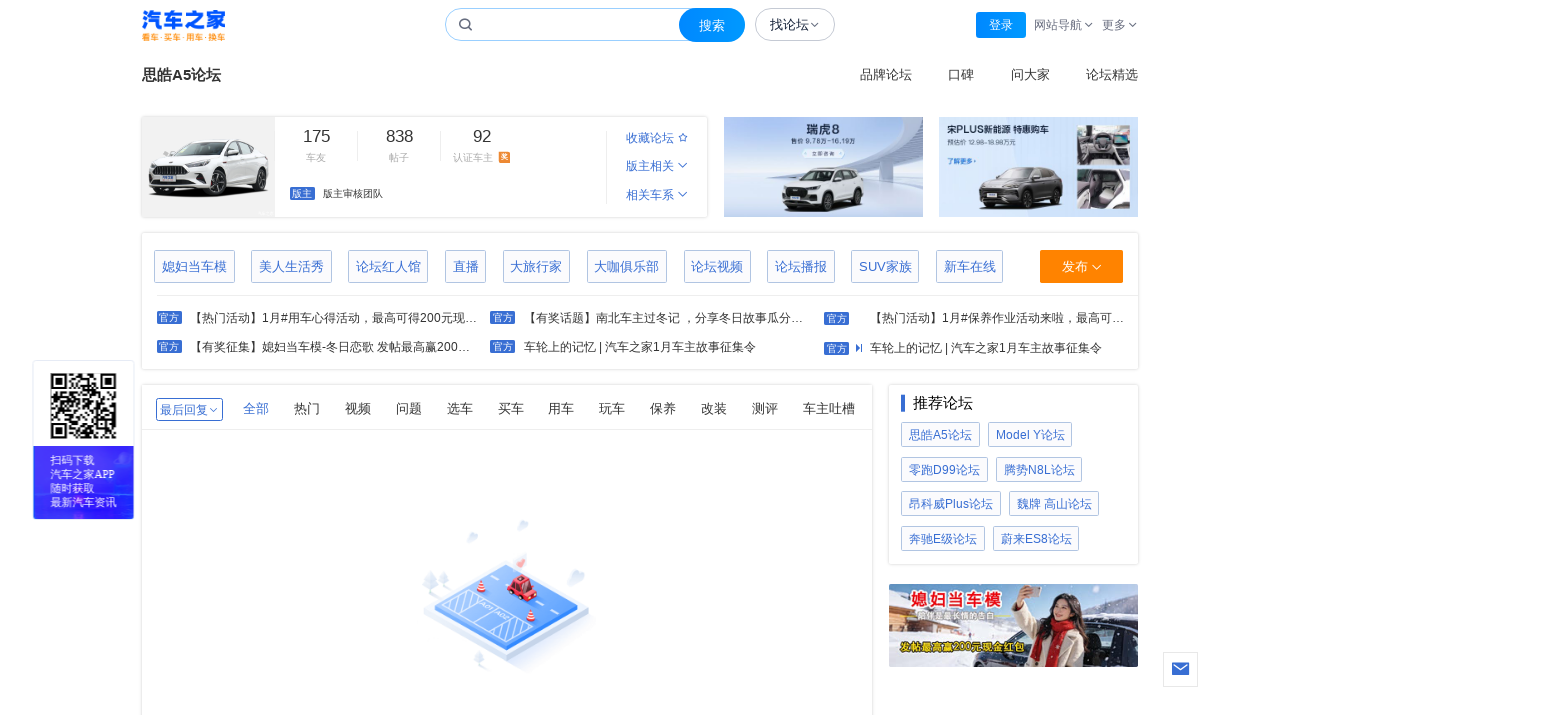

--- FILE ---
content_type: text/html; charset=utf-8
request_url: https://club.autohome.com.cn/bbs/forum-c-5914-1.html
body_size: 32242
content:
<!DOCTYPE html>
<html lang="zh-cmn-Hans">
<head>
  <base target="_blank">
  <meta charset="UTF-8">
  <meta name="viewport" content="width=device-width, initial-scale=1.0">
  <meta http-equiv="X-UA-Compatible" content="ie=edge, chrome=1">
  <meta name="renderer" content="webkit">
  <link rel="dns-prefetch" href="https://z.autoimg.cn" />
  <link rel="dns-prefetch" href="https://x.autoimg.cn">
  <link rel="dns-prefetch" href="https://s.autoimg.cn">
  <link rel="dns-prefetch" href="https://g.autoimg.cn">
  <link rel="dns-prefetch" href="https://club2.autoimg.cn">
  <link rel="dns-prefetch" href="https://m1.autoimg.cn">
  <link rel="dns-prefetch" href="https://msg.autohome.com.cn">
  <link rel="dns-prefetch" href="https://sou.api.autohome.com.cn">
  <link rel="dns-prefetch" href="https://al.autohome.com.cn">
  <link rel="dns-prefetch" href="https://img.autohome.com.cn">
  <link rel="dns-prefetch" href="https://www.autohome.com.cn">
  <link rel="dns-prefetch" href="https://sou.autohome.com.cn">
  <link rel="shortcut icon" href="//s.autoimg.cn/club/common/images/favicon.ico" />
  
<title>汽车之家|思皓A5|论坛|社区|怎么样|买车网</title>
<meta name="description" content="汽车之家, 思皓A5论坛，为全国车主、车友提供线上自由交流的社区、广场，诸如买车用车问答、提车价格、提车注意事项以及验车的步骤、用车经验、维修保养、油耗怎么算等各种讨论，汽车之家是全国最大的中文买车网，和车主交流，就来汽车之家官方网站。">
<meta name="keywords" content="汽车之家|思皓A5|论坛|社区|怎么样|买车网|汽车之家官网">

  <!-- Append File(1/1): /ucfe-static-2/web_extends/pc/3-46-1343/prod.html -->
<!-- Web 组件管理平台 -->
<!-- 技术监控(1/3) -->
<script>
(function(){var webCustomSDKConfig={"ids":"3,46,1343","env":"prod","type":"pc","dsn":"https://34cade471a7a841f58ccd209e79c2435@record-a.autohome.com.cn/21","cdnBaseUrl":"https://z.autoimg.cn/web/observer/lib","sdkBaseBundleUrl":"https://z.autoimg.cn/web/observer/lib/8.8.0/bundle.min.js?cache_ttl=300","tracesSampleRate":0.0012,"release":"0.1.26","sampleRate":1,"integrations":{"contextLinesIntegration":false,"captureConsoleIntegration":false,"httpClientIntegration":{"failedRequestStatusCodes":[[0,199],[400,599]],"failedRequestTargets":[/\S+/]}},"imageSampleRate":1,"performanceFilter":[false,{"fcp":500}],"responseTimeFilter":[false,{"resource.script":800,"resource.link":800,"resource.css":800,"resource.img":900,"resource.input":800,"resource.image":800,"resource.video":1000,"resource.audio":1000,"resource.xmlhttprequest":900,"resource.fetch":900,"resource.iframe":1000,"resource.frame":1000,"resource.other":800}],"tracePropagationTargets":["https://la.autohome.com.cn"],"videoSampleRate":0.5,"enableDefaultB3Config":false};try{var currentUrl=window.location.href;var currentDomain=window.location.hostname;if(webCustomSDKConfig.blacklist&&webCustomSDKConfig.blacklist.length>0){var isBlackListed=webCustomSDKConfig.blacklist.some(function(item){if(item.domain===currentDomain){if(item.type==='contains'){return currentUrl.includes(item.urlTag)}else if(item.type==='matches'){return new RegExp(item.urlTag).test(currentUrl)}else{return false}}else{return false}});if(isBlackListed){console.warn('当前链接在黑名单中，技术组件不执行');return}}if(webCustomSDKConfig.relations&&webCustomSDKConfig.relations.length>0){var childWebCustomSDKConfig=webCustomSDKConfig.relations.find(function(item){if(item.location&&item.location.domain===currentDomain){if(item.location.type==='contains'){return currentUrl.includes(item.location.urlTag)}else if(item.type==='matches'){return new RegExp(item.location.urlTag).test(currentUrl)}else{return false}}else{return false}});if(childWebCustomSDKConfig){var newCustomConfig=Object.assign(webCustomSDKConfig,{isRelation:true},childWebCustomSDKConfig);delete newCustomConfig.location;delete newCustomConfig.relations;webCustomSDKConfig=newCustomConfig}}}catch(e){console.warn('黑名单检测失败',e)}if(window['@auto/observer-sdk']){window['@auto/observer-sdk'].getCustomConfig=function(){return webCustomSDKConfig}}else{window['@auto/observer-sdk']={getCustomConfig:function(){return webCustomSDKConfig}}}window['_sentryCustomConfig']=webCustomSDKConfig})();function _instanceof(e,t){return null!=t&&'undefined'!=typeof Symbol&&t[Symbol.hasInstance]?!!t[Symbol.hasInstance](e):e instanceof t}function _type_of(e){return e&&'undefined'!=typeof Symbol&&e.constructor===Symbol?'symbol':typeof e}!(function(){'use strict';function e(e,t){(null==t||t>e.length)&&(t=e.length);for(var r=0,n=Array(t);r<t;r++)n[r]=e[r];return n}function t(){return(t=Object.assign?Object.assign.bind():function(e){for(var t=1;t<arguments.length;t++){var r=arguments[t];for(var n in r)({}).hasOwnProperty.call(r,n)&&(e[n]=r[n])}return e}).apply(null,arguments)}function r(e,t){if(null==e)return{};var r={};for(var n in e)if({}.hasOwnProperty.call(e,n)){if(-1!==t.indexOf(n))continue;r[n]=e[n]}return r}var n=window,o=document,i=navigator,a=i.userAgent;function c(e){return String.fromCharCode.apply(0,e)}function u(){var e;try{if(!0===i.webdriver||null==(e=i.languages)||!e.length||(function(){for(var e=[[100,114,105,118,101,114],[101,118,97,108,117,97,116,101],[115,101,108,101,110,105,117,109],[115,99,114,105,112,116],[112,104,97,110,116,111,109],[67,104,114,111,109,101]],t=c(e[0]),r=c(e[1]),i=c(e[2]),a=c(e[3]),u=c(e[4]),s=c(e[5])+t.charAt(0).toUpperCase()+t.slice(1)+'w',d='web'+t,l=[[n,''+d],[n,''+s],[n,'_'+u],[n,'_'+i],[o,'__'+t+'_'+r],[o,'__fx'+t+'_'+r],[o,'__'+i+'_'+r],[o,'__'+d+'_'+r],[o,'__'+d+'_'+a+'_fn']],f=0;f<l.length;f+=1){var p=l[f];if(p[1]in p[0])return!0}return!1})()||!('onmousemove'in n)&&!('ontouchmove'in n)||/SM-G900P|Nexus 5|Pixel 2/i.test(a)||RegExp(c([99,114,97,119,108,124,104,101,97,100,108,101,115,115,124,112,108,97,121,119,114,105,103,104,116,124,112,104,97,110,116,111,109,106,115,124,115,108,105,109,101,114,106,115,124,108,105,103,104,116,104,111,117,115,101]),'i').test(a))return!0}catch(e){}return!1}var s,d,l=(s=function(e){return e.replace(/\+/g,'-').replace(/\//g,'_').replace(/=+$/,'')},d='undefined'!=typeof Buffer&&'function'==typeof Buffer.from,{encodeBytes:function(e){return s(d?Buffer.from(e).toString('base64'):btoa(String.fromCharCode.apply(String,e)))},decodeToBytes:function(e){var t,r=(t=e.replace(/-/g,'+').replace(/_/g,'/'))+'==='.slice((t.length+3)%4);if(d)return new Uint8Array(Buffer.from(r,'base64'));var n=atob(r);return Uint8Array.from(n,(function(e){return e.charCodeAt(0)}))}});function f(e,t){void 0===t&&(t='unknown');try{return decodeURIComponent(document.cookie.match(RegExp(e+'=([^;]+)'))[1]).match(/([^|]+)/)[1]}catch(e){return t}}function p(){var e=window.crypto,t=function(){return 16*Math.random()};try{if(e&&e.randomUUID)return e.randomUUID().replace(/-/g,'');e&&e.getRandomValues&&(t=function(){var t=new Uint8Array(1);return e.getRandomValues(t),t[0]})}catch(e){}return'10000000100040008000100000000000'.replace(/[018]/g,(function(e){return(e^(15&t())>>e/4).toString(16)}))}function v(){var e=f('_ac','');return e||(function(){try{var e=+!!u()+'.',t=(function(){try{return(function(e){void 0===e&&(e=21);for(var t='',r=crypto.getRandomValues(new Uint8Array(e)),n=0;n<e;n++)t+='useandom-26T198340PX75pxJACKVERYMINDBUSHWOLF_GQZbfghjklqvwyzrict'[63&r[n]];return t})()}catch(e){return p()}})(),r=Math.floor(Math.random()*(t.length+1)),n=''+t.slice(0,r)+e+t.slice(r);return Promise.resolve((function(e,t){try{var r,o=Promise.resolve((r='DDQ4EHLgEHCjTxt5',Promise.resolve((function(){try{var e=l.decodeToBytes('JAOvl2fXQKBrrIuM0LAznA');return Promise.resolve(crypto.subtle.importKey('raw',e,{name:'AES-GCM'},!1,['encrypt','decrypt']))}catch(e){return Promise.reject(e)}})()).then((function(e){var t=(new TextEncoder).encode(n),o=r?l.decodeToBytes(r):crypto.getRandomValues(new Uint8Array(12));return Promise.resolve(crypto.subtle.encrypt({name:'AES-GCM',iv:o},e,t)).then((function(e){return{ciphertext:l.encodeBytes(new Uint8Array(e)),iv:l.encodeBytes(o)}}))})))).then((function(e){return e.ciphertext}))}catch(e){return t()}return o&&o.then?o.then(void 0,t):o})(0,(function(e){return n})))}catch(e){return Promise.reject(e)}})().then((function(e){var t,r,n;t=(function(e){if(!e)return'';var t=e.split(':')[0];if('localhost'===t||/^\d{1,3}(\.\d{1,3}){3}$/.test(t))return'';var r=t.split('.'),n=r.length;if(n<2)return'';var o=r[n-1],i=r[n-2];return'cn'===o&&'com'===i&&n>=3?r[n-3]+'.com.cn':i+'.'+o})(window.location.host),(r=new Date).setHours(23,59,59,999),n='expires='+r.toUTCString(),document.cookie='_ac='+e+'; '+n+';'+(t?' Domain='+t+';':'')+' Path=/'})).catch((function(e){})),e}var m=window.navigator,h=m.userAgent,y=(N=navigator.userAgent,L=document.cookie,j=/auto_(iphone|android|harmony)(;|%3B|\/)(\d+\.\d+\.\d+)/,B=/app_key=auto_(iphone|android|harmony)(.*)app_ver=(\d+\.\d+\.\d+)/,U=N.match(j)||L.match(B),{isApp:/autohome/.test(N)||j.test(N)||B.test(L),appKey:U&&U[1],appVer:U&&U[3]}).isApp,g=y?'app':/Mobile|Android|iPhone|iPod|iPad/.test(navigator.userAgent)?'m':'pc';function w(){return f(y?'app_cityid':'cookieCityId')}function S(){var e={site:0,category:0,subcategory:0,ids:'',object:'',conf_type:''};try{var t,r=(null==(t=window['@auto/observer-sdk'])?void 0:t.getCustomConfig())||{},n=window.pvTrack,o=(null==r?void 0:r.ids)||'',i=o.split(',').map(Number),a=i[0],c=i[1],u=i[2],s=(null==o?void 0:o.replace(/,/g,'_'))||'',d=(null==n?void 0:n.object)||'',l=(null==r?void 0:r.type)||'';e=n?{site:Number(n.site||a),category:Number(n.category||c),subcategory:Number(n.subcategory||u),ids:s,object:d,conf_type:l}:{site:a,category:c,subcategory:u,ids:s,object:d,conf_type:l}}catch(e){}return e}function _(){return{userid:f(y?'app_userid':'autouserid'),sessionid:f('sessionid'),deviceid:f(y?'app_deviceid':'sessionid'),fingerprint:v()}}function b(){var e={trace_id:''};try{e={trace_id:Sentry.getCurrentScope().getPropagationContext().traceId}}catch(e){}return e}function k(e){var r=e||{},n=r.tags;return{unit:r.unit,timestamp:r.timestamp,tags:t({type:g},S(),_(),b(),{city_id:w()},n)}}var C=function(e){return function(t,r,n){return'undefined'==typeof Sentry?function(){}:Sentry.onLoad((function(){Sentry.metrics[e](t,r,k(n))}))}},E={increment:C('increment'),distribution:C('distribution'),set:C('set'),gauge:C('gauge'),timing:function(e,t,r,n){return'undefined'==typeof Sentry?function(){}:Sentry.onLoad((function(){Sentry.metrics.timing(e,t,r,k(n))}))}},P={captureEvent:function(){var e;return'undefined'==typeof Sentry?function(){}:(e=Sentry).captureEvent.apply(e,[].slice.call(arguments))},captureMessage:function(){var e;return'undefined'==typeof Sentry?function(){}:(e=Sentry).captureMessage.apply(e,[].slice.call(arguments))},captureException:function(){var e,r=[].slice.call(arguments);if('undefined'==typeof Sentry)return function(){};try{r.length>1&&r[1]?r[1]=t({},r[1],{tags:t({'capture.source':'sdk','capture.error.type':'runtime'},r[1].tags)}):1===r.length&&(r[1]={tags:{'capture.source':'sdk','capture.error.type':'runtime'}})}catch(e){}return(e=Sentry).captureException.apply(e,r)}};window['@auto/observer-sdk']=t({},window['@auto/observer-sdk'],{metrics:E,logger:P,utils:{getTraceId:function(){return b().trace_id||p()},getSpanId:function(){return p().substring(16)}},setCustomConfig:function(e){try{var t,r,n=(null==(r=window['@auto/observer-sdk'])?void 0:r.getCustomConfig())||{};return Object.assign(n,e)}catch(e){return(null==(t=window['@auto/observer-sdk'])?void 0:t.getCustomConfig())||{}}}});var T=navigator.userAgent,O=1,x=1,I=(function(){var e='unknown',t='unknown',r='unknown';try{m.hardwareConcurrency&&(e=m.hardwareConcurrency),m.deviceMemory&&(t=m.deviceMemory),window.devicePixelRatio&&(r=window.devicePixelRatio)}catch(e){}return{cpuCores:e,deviceMemory:t,dpr:r}})(),R=(function(){var e='unknown',t='unknown',r='unknown',n='unknown',o='unknown',i='unknown',a='unknown';try{t=!!CSS.supports('display','grid'),r=!!CSS.supports('gap','10px'),n=!!CSS.supports('selector(:has(*))'),o='clipboard'in navigator,i=!(!Promise||'function'!=typeof Promise.prototype.finally),a=''!==document.createElement('video').canPlayType('video/mp4; codecs="avc1.42E01E"');var c=document.createElement('canvas'),u=c.getContext('webgl2')||c.getContext('webgl')||c.getContext('experimental-webgl');if(u&&(_instanceof(u,WebGLRenderingContext)||_instanceof(u,WebGL2RenderingContext))){var s=u.getExtension('WEBGL_debug_renderer_info');if(s){var d=u.getParameter(s.UNMASKED_RENDERER_WEBGL)||'';e=!/swiftshader|llvmpipe|basic render/i.test(d)}else e=_instanceof(u,WebGL2RenderingContext)}else e=!1}catch(e){}return{isNotSoftwareRater:e,supportCSSGrid:t,supportCSSGap:r,supportCSSHasSelector:n,supportClipboardAPI:o,supportPromiseFinallyAPI:i,supportsVideoH264:a}})(),A=(H='undefined'!=typeof navigator?h:'',(F={IOS:/iphone|ipod/i,IPAD_OS:/ipad/i,WINDOWS:/windows/i,MAC:/macintosh|mac os x/i,HARMONY_OS:/openharmony/i,ANDROID:/android|harmonyos|hmscore|hmos/i,LINUX:/linux|ubuntu|fedora|x11/i}).IOS.test(H)?'iOS':F.IPAD_OS.test(H)?'iPadOS':F.MAC.test(H)?'macOS':F.HARMONY_OS.test(H)?'harmonyOS':F.ANDROID.test(H)?'android':F.WINDOWS.test(H)?'windows':F.LINUX.test(H)?'linux':'unknown'),M=!1;function D(e,t,r,n){return{hardware:e,network:t,browser:r,tabTracker:n}}var N,L,j,B,U,H,F,W,q,G,z,V,X,K={windows:D({cpuCores:4,deviceMemory:8},{rtt:100},{supportClipboardAPI:!0,isNotSoftwareRater:!0,supportCSSGrid:!0,supportCSSGap:!0,supportCSSHasSelector:!0,supportsVideoH264:!0},{tabCount:20,fingerpringCount:2}),macOS:D({cpuCores:4,deviceMemory:8},{rtt:100},{supportClipboardAPI:!0,isNotSoftwareRater:!0,supportCSSGrid:!0,supportCSSGap:!0,supportCSSHasSelector:!0,supportsVideoH264:!0},{tabCount:20,fingerpringCount:2}),android:D({cpuCores:8,deviceMemory:8},{rtt:150},{supportPromiseFinallyAPI:!0,isNotSoftwareRater:!0,supportCSSGrid:!0,supportCSSGap:!0,supportCSSHasSelector:!0,supportsVideoH264:!0}),harmonyOS:D({cpuCores:8,deviceMemory:8},{rtt:150},{supportPromiseFinallyAPI:!0,isNotSoftwareRater:!0,supportCSSGrid:!0,supportCSSGap:!0,supportCSSHasSelector:!0,supportsVideoH264:!0}),iOS:D({cpuCores:4,deviceMemory:4,dpr:3},{rtt:150},{supportPromiseFinallyAPI:!0,isNotSoftwareRater:!0,supportCSSGrid:!0,supportCSSGap:!0,supportCSSHasSelector:!0,supportsVideoH264:!0})},J=(function(){try{return K[A]&&void 0!==K[A].tabTracker}catch(e){return!1}})();try{J&&(function(){if('undefined'!=typeof window&&'undefined'!=typeof BroadcastChannel){if(window['@auto/observer-sdk']){var e;if(null!=(e=window['@auto/observer-sdk'])&&e.__tabTrackerInitialized)return;window['@auto/observer-sdk'].__tabTrackerInitialized=!0}var t=f('_ac')||'';try{var r=Date.now()+'-'+Math.random().toString(16).slice(2),n=new BroadcastChannel('web_sdk_app_tab_channel'),o=new Set;o.add(r);var i=new Map;i.set(r,t);var a=function(){var e;O=o.size,e=new Set,Array.from(i.values()).forEach((function(t){e.add(t||'')})),x=e.size};n.onmessage=function(e){var c=e.data||{},u=c.from,s=c.fingerprint;if(u&&u!==r){switch(c.type){case'hello':o.add(u),'string'==typeof s&&i.set(u,s),n.postMessage({type:'here',from:r,fingerprint:t});break;case'here':o.add(u),'string'==typeof s&&i.set(u,s);break;case'bye':o.delete(u),i.delete(u)}a()}},n.postMessage({type:'hello',from:r,fingerprint:t}),a(),window.addEventListener('beforeunload',(function(){try{n.postMessage({type:'bye',from:r})}catch(e){}}))}catch(e){return!1}}})(),'windows'===A?(V=/windows/i.test(T),X=/x64|wow64/i.test(T),M=V&&X):'macOS'===A?(W=/Macintosh|Mac OS X/i.test(T),G=(q=T.match(/Mac OS X (\d+)[._](\d+)(?:[._](\d+))?/))?parseInt(q[1],10):0,z=q?parseInt(q[2],10):0,M=W&&(G>=11||10===G&&z>=15)):'iOS'===A&&(M=(function(){if(!/iphone/i.test(T))return!1;var e=window.devicePixelRatio||1,t=T.match(/CPU iPhone OS (\d+)_/);if(!t)return!1;var r=parseInt(t[1],10);return e>=3&&r>=14})())}catch(e){}var Q=function(e,t,r){void 0===r&&(r='gte');try{return'unknown'===e||void 0===e||(void 0===e?'undefined':_type_of(e))!=(void 0===t?'undefined':_type_of(t))?0:'gt'===r?+(e>t):'lt'===r?+(e<t):'gte'===r?+(e>=t):'lte'===r?+(e<=t):'eq'===r?+(e===t):+(e>=t)}catch(e){return 0}},Y=function(e,t,r){var n={};try{var o=K[A][e];if(!o)return{code:0,detail:{},reason:[]};var i=Object.keys(o);'hardware'===e?n=I:'browser'===e?n=R:'network'===e?n=(function(){var e='unknown',t='unknown',r='unknown';try{e=(null==(n=navigator)||null==(n=n.connection)?void 0:n.effectiveType)||'unknown',t=(null==(o=navigator)||null==(o=o.connection)?void 0:o.downlink)||'unknown';var n,o,i,a=null==(i=navigator)||null==(i=i.connection)?void 0:i.rtt;'number'==typeof a&&a>0&&(r=a)}catch(e){}return{effectiveType:e,downlink:t,rtt:r}})():'tabTracker'===e&&(n=(function(){try{return{tabCount:O,fingerpringCount:x}}catch(e){return{tabCount:1,fingerpringCount:1}}})());var a=i.map((function(e){var r=n[e];if(void 0!==r){var i=o[e];return void 0!==i?'unknown'===r?e+':unknown':Q(r,i,t)?'':e:e}return e})).filter((function(e){return''!==e}));return a.length>0?{code:r,detail:n,reason:a}:{code:0,detail:n,reason:a}}catch(e){return{code:10005,detail:{},reason:[]}}},$=function(){try{return Y('network','lte',10004)}catch(e){return{code:10005,detail:{},reason:[]}}},Z={},ee={},et={},er={};try{Z=(function(){try{var e,r,n=Y('hardware','gte',10003);return 0!==(null==n?void 0:n.code)&&1===(null==n||null==(e=n.reason)?void 0:e.length)&&'deviceMemory:unknown'===(null==n||null==(r=n.reason)?void 0:r[0])&&M?{code:0,detail:t({},I,{deviceMemory:'modernDevice'}),reason:[]}:n}catch(e){return{code:10005,detail:{},reason:[]}}})(),ee=(function(){try{return Y('browser','eq',10002)}catch(e){return{code:10005,detail:{},reason:[]}}})(),et=$()}catch(e){}var en=(function(){try{var e=null;return function(){return e||(e=Promise.resolve().then((function(){return(function(e,t){void 0===e&&(e='https://g.autoimg.cn/generate_204'),void 0===t&&(t={timeout:300});try{if(null==(r=navigator)||!r.onLine)return Promise.resolve('network offline');if('undefined'==typeof AbortController)return Promise.resolve('unknown:AbortController not supported');var r,n=new AbortController,o=n.signal,i=performance.now(),a=setTimeout((function(){n.abort()}),t.timeout);return Promise.resolve((function(r,n){try{var a=(function(t,r){try{var n=Promise.resolve(fetch(e,{method:'HEAD',cache:'no-store',signal:o})).then((function(){return performance.now()-i}))}catch(e){return r(e)}return n&&n.then?n.then(void 0,r):n})(0,(function(e){return'AbortError'===e.name?'timeout: '+t.timeout:'rtt_fetch_error'}))}catch(e){return n(!0,e)}return a&&a.then?a.then(n.bind(null,!1),n.bind(null,!0)):n(!1,a)})(0,(function(e,t){if(clearTimeout(a),e)throw t;return t})))}catch(e){return Promise.reject(e)}})()})).finally((function(){e=null})))}}catch(e){return function(){return Promise.resolve('unknown')}}})(),eo=null,ei=0,ea=function(e){return void 0===e&&(e={}),e||{}},ec=function(e){void 0===e&&(e='async');try{var r;return Promise.resolve((function(n,o){try{var i=(function(){function n(e){return r?e:ea({message:'\u4f18\u8d28\u7528\u6237',code:0,tabtracker:er.detail||{},device:Z.detail||{},browser:ee.detail||{},network:et.detail||{}})}if(!Object.keys(K).includes(A))return ea({message:'\u4e0d\u652f\u6301\u7684\u64cd\u4f5c\u7cfb\u7edf',code:40001,device:{},browser:{},network:{}});if(J&&'sync'!==e&&0!==(er=(function(){try{return Y('tabTracker','lte',10001)}catch(e){return{code:10005,detail:{},reason:[]}}})()).code)return ea({message:'\u6fc0\u6d3b\u6807\u7b7e\u9875\u8fc7\u591a: '+er.reason.join(','),code:er.code,tabtracker:er.detail||{},device:{},browser:{},network:{}});if(0!==Z.code)return ea({message:'\u786c\u4ef6\u8bbe\u5907\u4e0d\u6ee1\u8db3\u8981\u6c42'+Z.reason.join(','),code:Z.code,tabtracker:er.detail||{},device:Z.detail||{},browser:{},network:{}});if(0!==ee.code)return ea({message:'\u6d4f\u89c8\u5668\u4e0d\u6ee1\u8db3\u8981\u6c42'+ee.reason.join(','),code:ee.code,tabtracker:er.detail||{},device:Z.detail||{},browser:ee.detail||{},network:{}});et=$();var o=(function(){if(0!==et.code){var n=function(e){if(r)return e;var t=ea({message:'\u975e\u4f18\u8d28\u7528\u6237\uff0c\u7f51\u7edc\u4e0d\u6ee1\u8db3\u8981\u6c42',code:et.code,tabtracker:er.detail||{},device:Z.detail||{},browser:ee.detail||{},network:et.detail||{}});return r=1,t},o=(function(){if(1===et.reason.length&&'rtt:unknown'===et.reason[0]){var n=function(){if('string'==typeof eo){var e=ea({message:'\u975e\u4f18\u8d28\u7528\u6237\uff0c\u7f51\u7edc\u68c0\u6d4b\u5931\u8d25'+eo,code:et.code,tabtracker:er.detail||{},device:Z.detail||{},browser:ee.detail||{},network:et.detail||{}});return r=1,e}if('number'==typeof eo){if(Q(eo,K[A].network.rtt,'lte')){var n=ea({message:'\u4f18\u8d28\u7528\u6237',code:0,tabtracker:er.detail||{},device:Z.detail||{},browser:ee.detail||{},network:t({},et.detail||{},{rtt:eo})});return r=1,n}var o=ea({message:'\u975e\u4f18\u8d28\u7528\u6237\uff0c\u7f51\u7edc\u4e0d\u6ee1\u8db3\u8981\u6c42',code:et.code,tabtracker:er.detail||{},device:Z.detail||{},browser:ee.detail||{},network:t({},et.detail||{},{rtt:eo})});return r=1,o}};if('sync'===e)return r=1,{message:'\u4f18\u8d28\u7528\u6237: sync mode RTT unknown',code:0,tabtracker:er.detail||{},device:Z.detail||{},browser:ee.detail||{},network:et.detail||{}};var o=(function(){if(null==eo||Date.now()-ei>=3e3)return Promise.resolve(en()).then((function(e){eo=e,ei=Date.now()}))})();return o&&o.then?o.then(n):n()}})();return o&&o.then?o.then(n):n(o)}})();return o&&o.then?o.then(n):n(o)})()}catch(e){return o()}return i&&i.then?i.then(void 0,o):i})(0,(function(){return ea({message:'\u68c0\u6d4b\u5931\u8d25',code:10005,tabtracker:er.detail||{},device:Z.detail||{},browser:ee.detail||{},network:et.detail||{}})})))}catch(e){return Promise.reject(e)}};function eu(e,t,r,n){var o=t[r];null!=o&&o<2147483647&&(e[n]=o)}var es=(function(){var e=window.performance;if(e&&e.now){var t=e.now(),r=Date.now(),n=e.timeOrigin?Math.abs(e.timeOrigin+t-r):36e5,o=e.timing&&e.timing.navigationStart,i='number'==typeof o?Math.abs(o+t-r):36e5;return n<36e5||i<36e5?n<=i?e.timeOrigin:o:r}})();function ed(e){var r=[];e.forEach((function(e){var t;if('xmlhttprequest'!==e.initiatorType&&'fetch'!==e.initiatorType&&!(e.name.indexOf('data:')>-1||e.name.indexOf('//record-a.autohome.com.cn')>-1)){var n=(null==(t=window['@auto/observer-sdk'])?void 0:t.getCustomConfig())||{};'img'===e.initiatorType&&Math.random()>n.imageSampleRate||r.push(e)}})),0!==r.length&&Sentry.startSpanManual&&Sentry.startSpanManual({name:'tracing_resource_timing',forceTransaction:!0},(function(e){var n=es/1e3;r.forEach((function(e){if('http.client'===e.op){var r,o=Sentry.startInactiveSpan(e);return'unknown_error'!==(r=(function(e){if(e<400&&e>=100)return{code:1};if(e>=400&&e<500)switch(e){case 401:return{code:2,message:'unauthenticated'};case 403:return{code:2,message:'permission_denied'};case 404:return{code:2,message:'not_found'};case 409:return{code:2,message:'already_exists'};case 413:return{code:2,message:'failed_precondition'};case 429:return{code:2,message:'resource_exhausted'};case 499:return{code:2,message:'cancelled'};default:return{code:2,message:'invalid_argument'}}if(e>=500&&e<600)switch(e){case 501:return{code:2,message:'unimplemented'};case 503:return{code:2,message:'unavailable'};case 504:return{code:2,message:'deadline_exceeded'};default:return{code:2,message:'internal_error'}}return{code:2,message:'unknown_error'}})(e.attributes['http.response.status_code'])).message&&o.setStatus(r),void(o&&o.end())}var i=e.startTime/1e3,a=e.duration/1e3;!(function(e,r,n,o,i){var a;if('xmlhttprequest'!==e.initiatorType&&'fetch'!==e.initiatorType){var c,u,s,d,l=(function(e){if(!e)return{};var t=e.match(/^(([^:/?#]+):)?(\/\/([^/?#]*))?([^?#]*)(\?([^#]*))?(#(.*))?$/);if(!t)return{};var r=t[6]||'',n=t[8]||'';return{host:t[4],path:t[5],protocol:t[2],search:r,hash:n,relative:t[5]+r+n}})(r),f=((a={})['sentry.origin']='auto.resource.browser.metrics',a);eu(f,e,'transferSize','http.response_transfer_size'),eu(f,e,'encodedBodySize','http.response_content_length'),eu(f,e,'decodedBodySize','http.decoded_response_content_length'),'renderBlockingStatus'in e&&(f['resource.render_blocking_status']=e.renderBlockingStatus),l.protocol&&(f['url.scheme']=l.protocol.split(':').pop()),l.host&&(f['server.address']=l.host),f['url.same_origin']=r.includes(window.location.origin);var p=i+n;c=p+o,s=t({},((function(e){if(null==e)throw TypeError('Cannot destructure '+e)})(u={name:r.replace(window.location.origin,''),op:e.initiatorType?'resource.'+e.initiatorType:'resource.other',attributes:f}),u)),(d=Sentry.startInactiveSpan(t({startTime:p},s)))&&d.end(c)}})(e,e.name,i,a,n)})),e.end()}))}function el(){new Promise((function(e){requestAnimationFrame((function t(){try{var r=performance.now(),n=0;try{if('function'==typeof performance.getEntries){var o=performance.getEntriesByType('navigation')[0];n=o.responseStart-o.requestStart-(o.redirectEnd||0-o.redirectStart||0)}else{var i=performance.timing;n=i.responseStart-i.requestStart-(i.redirectStart>0?i.redirectEnd-i.redirectStart:0)}n>1800&&e({'whitescreen.status':1,'whitescreen.message':'HTML\u4e0b\u8f7d\u65f6\u95f4\u8d85\u8fc71800 ms','html.download.time':n})}catch(e){}var a=r+n;a-1800>=0?((function(){try{var e=function(e){return e.clientHeight>20&&e.clientWidth>200},t=':not(style):not(script)';return!![].slice.call(document.body.querySelectorAll('*'+t),0,20).some(e)||[].slice.call(document.body.querySelectorAll('body > *'+t),0,25).some((function(t){var r,n;return 1===t.nodeType?n=t:3===t.nodeType&&''!==(null==t||null==(r=t.textContent)?void 0:r.trim())&&(n=t.parentNode),n&&e(n)}))}catch(e){return!1}})()||e({'whitescreen.status':1,'whitescreen.message':'1800ms \u5185\u9875\u9762\u7f3a\u5c11\u6709\u6548\u5185\u5bb9','html.download.time':n}),e({'whitescreen.status':0,'whitescreen.message':'','html.download.time':0})):setTimeout(t,1800-a)}catch(t){e({'whitescreen.status':1,'whitescreen.message':'\u9875\u9762\u72b6\u6001\u5f02\u5e38','html.download.time':0})}}))})).then((function(e){1===e['whitescreen.status']&&(function(e){var t;try{var r=new PerformanceObserver((function(n){clearTimeout(t),r.disconnect();var o=n.getEntries();e(Math.round(o[o.length-1].startTime))}));r.observe({type:'paint',buffered:!0}),t=window.setTimeout((function(){r.disconnect(),e(3e3)}),3e3)}catch(t){e(null)}})((function(t){var r,n;null===t||t>1800&&(r=e['whitescreen.message']+' \u4e14 \u9875\u9762FCP\u8d85\u8fc7 1800 ms ',n=JSON.stringify({'whitescreen.fcp.time':t,'html.download.time':e['html.download.time']}),void 0===r&&(r=''),void 0===n&&(n=''),Sentry.onLoad((function(){P.captureException('\u9875\u9762\u767d\u5c4f\u68c0\u6d4b-'+r,{tags:{'capture.source':'sdk','capture.error.type':'whitescreen','whitescreen.status':1},extra:{data:n}})})))}))}))}function ef(e,t){try{var r=e()}catch(e){return t(e)}return r&&r.then?r.then(void 0,t):r}var ep=function(e){try{return Promise.resolve(ef((function(){return Promise.resolve(crypto.subtle.digest('SHA-256',(new TextEncoder).encode(e))).then((function(e){return Array.from(new Uint8Array(e),(function(e){return('00'+e.toString(16)).slice(-2)})).join('')}))}),(function(e){return''})))}catch(e){return Promise.reject(e)}},ev={pc:{key:'kksir',sym:'7RST8',hex:[[0,2],[2,8],[8,13]]},m:{key:'ksirir',sym:'1K8XQ',hex:[[0,8],[8,10],[10,13]]},app:{key:'k2sir',sym:'DRSX1',hex:[[0,5],[5,6],[6,13]]}},em={};function eh(e){(function(){try{return Promise.resolve(ef((function(){var e=String(Date.now()),t=ev[g];return Promise.resolve(ep(''+e+t.key).then(ep)).then((function(r){var n=r.toLocaleUpperCase(),o=t.hex.reduce((function(t,r){var n=r[0],o=r[1];return t+('000000'+Number(e.slice(n,o)).toString(16)).slice(-(o-n))}),''),i=e.split('').reverse().join('');return(''+n.slice(0,4)+t.sym+o+n.slice(10,15)+n.slice(-5)+i).toLocaleUpperCase()}))}),(function(e){return''})))}catch(e){return Promise.reject(e)}})().then((function(r){Sentry.onLoad((function(){em=t({sign:r,g1:0,g2:0,s1:0},em,e),Sentry.setContext('risk',em)}))})).catch((function(e){}))}try{localStorage.removeItem('__WEB_OBSERVER_COUNTS__'),localStorage.removeItem('__WEB_OBSERVER_UN_ACTIVE__')}catch(e){}var ey='__WEB_OBSERVER_COUNT__';function eg(e){var t=e.trackIds,r=e.shouldUpdate,n=e.timeDimension,o=void 0===n?'hourly':n,i=e.thresholdCount,a=e.dataExpiryDuration,c=e.dataWindowDuration,u=void 0===c?864e5:c;try{if(!/^\d+,\d+,\d+$/.test(t))return 0;var s='hourly'===o,d=Date.now(),l=s?(new Date).getHours():(new Date).getMinutes(),f=JSON.parse(localStorage.getItem(ey)||'{}');f[t]||(f[t]={}),f[t][o]||(f[t][o]=Array(s?24:60).fill(null));var p=f[t][o];if('number'==typeof p){if(!(d-p>(void 0===a?864e5:a)))return 1;f[t]={}}var v=p[l]||(p[l]={n:0,t:d});return(void 0===r||r)&&(v.n=d-v.t<u?v.n+1:(v.t=d,1),localStorage.setItem(ey,JSON.stringify(f))),p.reduce((function(e,t){return e+(t&&d-t.t<u?t.n:0)}),0)>(void 0===i?50:i)?(f[t][o]=d,localStorage.setItem(ey,JSON.stringify(f)),1):0}catch(e){return 0}}function ew(e,t){void 0===t&&(t=!0);try{if(!e.tags||1!==e.tags['whitescreen.status']||'whitescreen'!==e.tags['capture.error.type'])return e;var r=S(),n=eg({shouldUpdate:t,trackIds:r.site+','+r.category+','+r.subcategory});if(eh({g1:n}),n)return null}catch(e){}return e}var eS='__WEB_OBSERVER_CLIENT_FP__',e_=function(e){Sentry&&Sentry.setTags({c_anon_id:e})},eb=function(){var e=localStorage.getItem(eS);if(e)try{var t=JSON.parse(e);return t.fp&&Date.now()-t.ts<864e5?t.fp:(localStorage.removeItem(eS),'')}catch(e){}return''},ek=!1,eC=0;function eE(){window.Promise&&Promise.resolve().then((function(){try{if(ek)return;var e=(function(){var e=document.cookie||'';if(!e)return{total:0,list:{}};var t,r,n,o=e.length;return o<=4096?{total:o,list:{}}:{total:o,list:(r=(t=e.split(';').filter(Boolean)).reduce((function(e,r,n){var o=r.split('=')[0].trim(),i=r.length+ +(n<t.length-1);return e[o]?(e[o].count+=1,e[o].length+=i):e[o]={count:1,length:i},e}),{}),n={},Object.keys(r).forEach((function(e){var t=r[e];n[e]=t.count+'_'+t.length})),n)}})(),t=e.total;if(t===eC||t<=4096)return;if(eC=t,window['@auto/observer-sdk']&&null!=(r=window['@auto/observer-sdk'])&&null!=(r=r.logger)&&r.captureException){ek=!0;var r,n,o=Error('cookie_length_overflow:4096');null==(n=window['@auto/observer-sdk'])||null==(n=n.logger)||n.captureException(o,{level:'error',extra:{data:JSON.stringify(e)}})}}catch(e){}}))}function eP(){!(function(){try{var e=function(){ec('sync').then((function(e){E.distribution('_ac',1,{tags:{high_quality:e.code,unique:p(),c_anon_id:r||''}})})).catch((function(e){E.distribution('_ac',1,{tags:{high_quality:e.code||0,unique:p(),c_anon_id:r||''}})}))},t=f(y?'app_deviceid':'sessionid',''),r=eb();e(),t||setTimeout((function(){(t=f(y?'app_deviceid':'sessionid',''))&&e()}),3e3),Promise.resolve()}catch(e){return Promise.reject(e)}})(),eE()}function eT(e,t){try{var r=e()}catch(e){return t(e)}return r&&r.then?r.then(void 0,t):r}function eO(e,t){try{var r=e()}catch(e){return t(!0,e)}return r&&r.then?r.then(t.bind(null,!1),t.bind(null,!0)):t(!1,r)}var ex=function(e,t,r,n){void 0===r&&(r=!0),void 0===n&&(n=0);try{var o,i=function(e){return o?e:{resourceResult:c,resourceCode:a,responseHeaders:u}};if(n>1)return Promise.resolve({resourceResult:'fail',resourceCode:eR.NO_DNS_TCP_ERROR,responseHeaders:{}});var a=0,c='unknown',u={},s=eT((function(){if((function(e){try{return'undefined'!=typeof window&&'https:'===window.location.protocol&&e.startsWith('http:')}catch(e){return!1}})(e))return o=1,{resourceCode:eR.MIXED_REQUEST,resourceResult:'mixed request',responseHeaders:u};var i=new AbortController,s=setTimeout((function(){return i.abort()}),eA),d={method:'HEAD',mode:r?'cors':'no-cors',signal:i.signal,resourceDetect:'true'};return eO((function(){return eT((function(){return Promise.resolve(fetch(e,d)).then((function(e){c='success';var t=['content-type','content-length','server','via'];r?(e.headers.forEach((function(e,r){t.includes(r.toLowerCase())&&(u[r]=e)})),a=e.status):a=eR.NO_CORS_FALLBACK}))}),(function(i){if(['AbortError','TimeoutError'].includes(i.name)||/timeout|aborted/i.test(i.message||''))c='',a=eR.TIMEOUT;else{if(_instanceof(i,TypeError)||/NetworkError/i.test(i.message)){var u=function(e){c='fail',a=eR.NO_DNS_TCP_ERROR},s=(function(){if(r){var i=new URL(e).hostname,a=window.location.hostname,c=/^([a-zA-Z0-9-]+\.)*autoimg\.cn$/i.test(i);return i===a||c||0!==n?void 0:Promise.resolve(ex(e,t,!1,n+1)).then((function(e){return o=1,e}))}})();return s&&s.then?s.then(u):u()}/SecurityError/i.test(i.name)?(c='security',a=eR.EXCEPTION):(c='unknown',a=eR.UNKNOWN)}}))}),(function(e,t){if(clearTimeout(s),e)throw t;return t}))}),(function(e){var t;c='',a=eR.EXCEPTION,u.exception='true',u['error-name']=(null==e?void 0:e.name)||'unknown',u['error-message']=(null==e||null==(t=e.message)?void 0:t.substring(0,100))||'no-message'}));return Promise.resolve(s&&s.then?s.then(i):i(s))}catch(e){return Promise.reject(e)}},eI=v(),eR={NO_CORS_FALLBACK:100,NO_DNS_TCP_ERROR:101,TIMEOUT:1e3,MIXED_REQUEST:1001,EXCEPTION:999,UNKNOWN:-1},eA=500,eM=['fail','timeout','success','security',''],eD={total:0,perDomain:new Map,queue:[]},eN=new Map;function eL(e,t,r,n){try{if(!eM.includes(r))return;var o=eI+'_'+e+'_'+t,i=Date.now(),a=eN.get(o)||{errors:[],state:'CLOSED'};if(a.errors.push({time:i,reason:r,code:n}),a.errors=a.errors.filter((function(e){return i-e.time<=6e4})),1===new Set(a.errors.map((function(e){return e.reason}))).size&&a.errors.length>=10&&'CLOSED'===a.state){var c=a.errors.at(-1);a.state='OPEN',a.openedAt=i,a.cachedReason=null==c?void 0:c.reason,a.cachedCode=null==c?void 0:c.code}eN.set(o,a)}catch(e){}}function ej(e,t,r,n){void 0===t&&(t='resource'),void 0===r&&(r='resource.unknown'),void 0===n&&(n={}),P.captureException(e,{level:'error',extra:n,tags:{'capture.source':'sdk','capture.error.type':t,'resource.type':r}})}function eB(e){var r,n=null==e||null==(r=e.exception)||null==(r=r.values)?void 0:r[0];n&&(n.mechanism=t({type:'generic'},n.mechanism||{},{handled:!1}))}function eU(t,r){var n;return(function(t,r){for(var n,o=(function(t){var r='undefined'!=typeof Symbol&&t[Symbol.iterator]||t['@@iterator'];if(r)return(r=r.call(t)).next.bind(r);if(Array.isArray(t)||(r=(function(t){if(t){if('string'==typeof t)return e(t,void 0);var n={}.toString.call(t).slice(8,-1);return'Object'===n&&t.constructor&&(n=t.constructor.name),'Map'===n||'Set'===n?Array.from(t):'Arguments'===n||/^(?:Ui|I)nt(?:8|16|32)(?:Clamped)?Array$/.test(n)?e(t,void 0):void 0}})(t))){r&&(t=r);var n=0;return function(){return n>=t.length?{done:!0}:{done:!1,value:t[n++]}}}throw TypeError('Invalid attempt to iterate non-iterable instance.\nIn order to be iterable, non-array objects must have a [Symbol.iterator]() method.')})(t[1]);!(n=o()).done;){var i=n.value;if(r(i,i[0].type))return!0}})(t,(function(e,t){return r.includes(t)&&(n=Array.isArray(e)?e[1]:void 0),!!n})),n}var eH=/^(?:(\w+):)\/\/(?:(\w+)(?::(\w+)?)?@)([\w.-]+)(?::(\d+))?\/(.+)/,eF=['userid'];function eW(e){try{var t,r=e.measurements,n=(null==(t=window['@auto/observer-sdk'])?void 0:t.getCustomConfig()).performanceFilter;if(n[0]&&r&&r.inp&&r.inp.value<=n[1].inp)return null}catch(e){P.captureException(e,{tags:{'capture.source':'sdk','capture.error.type':'performance','performance.type':'inp'}})}}function eq(e){try{var t,r=e.measurements,n=(null==(t=window['@auto/observer-sdk'])?void 0:t.getCustomConfig()).performanceFilter;if(n[0]&&r&&(r.ttfb&&n[1].ttfb&&r.ttfb.value<=n[1].ttfb&&(delete r.ttfb,delete r['ttfb.requestTime']),r.fcp&&n[1].fcp&&r.fcp.value<=n[1].fcp||(r.lcp&&n[1].lcp&&r.lcp.value<=n[1].lcp&&delete r.lcp,r.cls&&n[1].cls&&r.cls.value<=n[1].cls&&delete r.cls,0===Object.keys(r).length)))return null}catch(e){P.captureException(e,{tags:{'capture.source':'sdk','capture.error.type':'performance','performance.type':'ttfb|fcp|lcp|cls'}})}}function eG(e){try{var t,r=null==(t=window['@auto/observer-sdk'])?void 0:t.getCustomConfig();r.responseTimeFilter[0]&&(e.spans=e.spans.filter((function(e){try{if(e&&e.data&&e.data.http&&void 0!==e.data.http.response_content_length&&0===e.data.http.response_content_length){var t=Error(e.description);t.name='http \u54cd\u5e94\u5185\u5bb9\u5927\u5c0f\u4e3a\u7a7a',P.captureException(t,{tags:{'capture.source':'sdk','capture.error.type':'http','resource.type':e.op}})}}catch(t){P.captureException(Error('http \u54cd\u5e94\u5185\u5bb9\u5927\u5c0f\u83b7\u53d6\u5931\u8d25',{cause:t}),{tags:{'capture.source':'sdk','capture.error.type':'http','resource.type':e.op}})}return 1e3*(e.timestamp-e.start_timestamp)>r.responseTimeFilter[1][e.op]})))}catch(e){P.captureException(e,{tags:{'capture.source':'sdk','capture.error.type':'performance','performance.type':'responseTime'}})}}function ez(e){try{var t,r='ops.browser',n=null==(t=window['@auto/observer-sdk'])?void 0:t.getCustomConfig();if(n.responseTimeFilter[0]&&n.responseTimeFilter[0][r]&&(e.breakdowns.span_ops[r]||P.captureException(e,{tags:{'capture.source':'sdk','capture.error.type':'performance','performance.type':'ops.browser'}}),e.breakdowns.span_ops[r].value>0&&e.breakdowns.span_ops[r].value<n.responseTimeFilter[1][r]))return null}catch(e){P.captureException(e,{tags:{'capture.source':'sdk','capture.error.type':'performance','performance.type':'ops.browser'}})}}function eV(e,n){return void 0===n&&(n='beforeSendTransaction'),function(o){for(var i=0;i<e.length;i+=1){var a=e[i].apply(e[i],arguments);if(null===a)return a}try{if('beforeSendTransaction'===n&&o&&o.user){var c=_(),u=c.userid,s=r(c,eF);o.user=t({userid:u},s)}}catch(e){}return o}}function eX(e){try{if(!e.spans||0===e.spans.length)return e;var r=e.spans.filter((function(e){return'resource.img'===e.op&&e.description}));if(0===r.length)return e;for(var n=[],o=Math.min(1,r.length);n.length<o;){var i=Math.floor(Math.random()*r.length);n.push(r[i].description)}var a={};return n.forEach((function(e){if(e&&'string'==typeof e&&e.startsWith('http')){var t=document.querySelector('img[src="'+e+'"]');t&&(a[e]=t)}})),0===Object.keys(a).length||(e.spans=e.spans.map((function(e){if(e.description&&a[e.description]){var r=a[e.description];return t({},e,{data:t({},e.data,{'resource.img.actualWidth':r.naturalWidth,'resource.img.actualHeight':r.naturalHeight,'resource.img.displayedWidth':r.width,'resource.img.displayedHeight':r.height})})}return e}))),e}catch(t){return e}}var eK=['userid'];function eJ(){return Date.now()/1e3}function eQ(e,t,r){var n,o,i,a;void 0===r&&(r=function(){});try{n=e()}catch(e){throw t(e),r(),e}return i=t,a=r,(o=n)&&o.then&&'function'==typeof o.then?o.then((function(e){return a(),e}),(function(e){throw i(e),a(),e})):(a(),o)}var eY=(function(){var e=window.performance;if(!e||!e.now)return eJ;var t=Date.now()-e.now(),r=null==e.timeOrigin?t:e.timeOrigin;return function(){return(r+e.now())/1e3}})();function e$(e,r,n,o){if(void 0===n&&(n='second'),Sentry){if('function'==typeof r){var i=eY();return Sentry.startSpanManual({op:'metrics.timing',name:e,startTime:i,onlyIfParent:!0},(function(n){return eQ((function(){return r()}),(function(){}),(function(){var r=eY();Sentry.metrics.distribution(e,r-i,t({},o,{unit:'second'})),n.end(r)}))}))}if('object'==(void 0===r?'undefined':_type_of(r))){if(!r.duration)return;var a=eY();return Sentry.startSpanManual({op:'observer.metrics.timing',name:e,startTime:a,onlyIfParent:void 0===r.onlyIfParent||r.onlyIfParent},(function(i){return eQ((function(){}),(function(){}),(function(){var a,c,u;Sentry.metrics.distribution(e,r.duration,t({},o,{unit:n})),void 0===(a=r.duration)&&(a=0),c=Date.now(),u=a,requestAnimationFrame((function e(){var t;(u-=Date.now()-c)>0?requestAnimationFrame(e):(eY(),t=eY(),i.end(t))}))}))}))}Sentry.metrics.distribution(e,r,t({},o,{unit:n}))}}var eZ='__WEB_OBSERVER_SAMPLE__';function e0(){try{var e={appId:y?'app':'web',deviceId:f(y?'app_deviceid':'sessionid',''),userId:f(y?'app_userid':'autouserid','')};fetch('https://guanceyun.autohome.com.cn/sampling/getAllSampling?appid='+e.appId+'&deviceId='+e.deviceId+'&userid='+e.userId).then((function(e){return e.json()})).then((function(e){var r=e.result;if(0===e.returncode)try{window.localStorage.setItem(eZ,JSON.stringify(t({},r,{timestamp:Date.now()})))}catch(e){}})).catch((function(){}))}catch(e){}}var e1=['userid'],e2='record-a.autohome.com.cn';if((function(){try{var e;if(null!=(e=window['@auto/observer-sdk'])&&e.isRegister)return;return v(),!((u()||/(Baidu|Sogou.*|Byte|Soso|Yisou|360)Spider|(Bing|Google|Youdao|Qihoo)bot|Mediapartners-Google|Yahoo! Slurp|Yahoo! Slurp China|Quark/i.test(a))&&!y)&&!(function(){var e,t,r,n,o;try{var i=S(),a=i.site+','+i.category+','+i.subcategory;e=1,t=1,r=1,n={capture:!0,once:!0},o={mousemove:function(){e=0},touchmove:function(){e=0},scroll:function(){t=0},click:function(){r=0},touchstart:function(){r=0}},Object.keys(o).forEach((function(e){return document.addEventListener(e,o[e],n)})),window.addEventListener('load',(function(){setTimeout((function(){e&&t&&r&&eg({trackIds:a,timeDimension:'minutely',dataWindowDuration:3e5})}),3e3)}),n);var c=eg({trackIds:a,shouldUpdate:!1,timeDimension:'minutely',dataWindowDuration:3e5});return eh({g2:c}),c}catch(e){return 0}})()&&(function(){try{var e,r=(null==(e=window['@auto/observer-sdk'])?void 0:e.getCustomConfig())||{},n=r.tracesSampleRate>0,o=n?r.sdkBaseBundleUrl.replace('.min','.tracing.min'):r.sdkBaseBundleUrl,i=t({},r);return(function(e,t,r,n,o,i,a,c,u){for(var s=u,d=0;d<document.scripts.length;d+=1)if(document.scripts[d].src.indexOf('loader.js')>-1){s&&'no'===document.scripts[d].getAttribute('data-lazy')&&(s=!1);break}var l=[];function f(e){return'f'in e}var p=[];function v(e){s&&('e'in e||'p'in e||f(e)&&e.f.indexOf('capture')>-1||f(e)&&e.f.indexOf('showReportDialog')>-1)&&w(),p.push(e)}function m(){v({e:[].slice.call(arguments)})}function h(e){v({p:e})}function y(){try{e.SENTRY_SDK_SOURCE='loader';var t=e[o],i=t.init;t.init=function(o){for(var a in e.removeEventListener(r,m),e.removeEventListener(n,h),o)Object.prototype.hasOwnProperty.call(o,a)&&(c[a]=o[a]);!(function(e,t){var r=e.integrations||[];if(Array.isArray(r)){var n=r.map((function(e){return e.name}));e.tracesSampleRate&&-1===n.indexOf('BrowserTracing')&&(t.browserTracingIntegration?r.push(t.browserTracingIntegration({enableInp:!0})):t.BrowserTracing&&r.push(new t.BrowserTracing)),(e.replaysSessionSampleRate||e.replaysOnErrorSampleRate)&&-1===n.indexOf('Replay')&&(t.replayIntegration?r.push(t.replayIntegration()):t.Replay&&r.push(new t.Replay)),e.integrations=r}})(c,t),i(c)},setTimeout((function(){return(function(t){try{'function'==typeof e.sentryOnLoad&&(e.sentryOnLoad(),e.sentryOnLoad=void 0);for(var r=0;r<l.length;r+=1)'function'==typeof l[r]&&l[r]();l.splice(0);for(var n=0;n<p.length;n+=1){var o=p[n];f(o)&&'init'===o.f&&t.init.apply(t,o.a)}S()||t.init();for(var i=e.onerror,a=e.onunhandledrejection,c=0;c<p.length;c+=1){var u=p[c];if(f(u)){if('init'===u.f)continue;t[u.f].apply(t,u.a)}else'e'in u&&i?i.apply(e,u.e):'p'in u&&a&&a.apply(e,[u.p])}}catch(e){}})(t)}))}catch(e){}}var g=!1;function w(e){if(!g){g=!0;var r=t.scripts[0],n=t.createElement('script');n.src=a,n.crossOrigin='anonymous',n.addEventListener('load',y,{once:!0,passive:!0}),e||n.addEventListener('error',(function(){g=!1,r.parentNode.removeChild(n),w(!0)}),{once:!0,passive:!0}),r.parentNode.insertBefore(n,r)}}function S(){var t=e.__SENTRY__,r=void 0!==t&&t.version;return r?!!t[r]:!(void 0===t||!t.hub||!t.hub.getClient())}e[o]=e[o]||{},e[o].onLoad=function(e){S()?e():l.push(e)},e[o].forceLoad=function(){setTimeout((function(){w()}))},['init','addBreadcrumb','captureMessage','captureException','captureEvent','configureScope','withScope','showReportDialog'].forEach((function(t){e[o][t]=function(){v({f:t,a:arguments})}})),e.addEventListener(r,m),e.addEventListener(n,h),s||setTimeout((function(){w()}))})(window,document,'error','unhandledrejection','Sentry',0,o,i,!n),!0}catch(e){return!1}})()}catch(e){return!1}})())try{!(function(){try{var e,t,r,n,o=new URLSearchParams(window.location.search),i=(null==(e=window['@auto/observer-sdk'])?void 0:e.getCustomConfig())||{};if(o.get('__qa_debug__')&&(null==(r=window['@auto/observer-sdk'])||r.setCustomConfig({env:'test'})),'test'===i.env)return void(null==(n=window['@auto/observer-sdk'])||n.setCustomConfig({isTrace:!0,tracesSampleRate:1,imageSampleRate:1,videoSampleRate:1}));var a,c,u,s=window.localStorage.getItem(eZ),d=JSON.parse(s||'{}');null!==s&&d.special&&(null==(a=window['@auto/observer-sdk'])||a.setCustomConfig({isTrace:!0,tracesSampleRate:1,imageSampleRate:1,videoSampleRate:1})),(!s||Date.now()-d.timestamp>3e5)&&setTimeout(e0),Math.random()<(i=(null==(t=window['@auto/observer-sdk'])?void 0:t.getCustomConfig())||{}).tracesSampleRate?null==(c=window['@auto/observer-sdk'])||c.setCustomConfig({isTrace:!0}):null==(u=window['@auto/observer-sdk'])||u.setCustomConfig({isTrace:!1})}catch(e){}})();var e4,e5=(null==(e4=window['@auto/observer-sdk'])?void 0:e4.getCustomConfig())||{},e3=function(e,r){void 0===r&&(r={});try{try{var n,o,i,a,c,u;e.contexts=t({},e.contexts,{device:null!=(n=r)&&n.device?{dpr:r.device.dpr,deviceMemory:r.device.deviceMemory,hardwareConcurrency:r.device.cpuCores}:{},network:null!=(o=r)&&o.network?{'connection.downlink':r.network.downlink,'connection.rtt':r.network.rtt,effectiveConnectionType:r.network.effectiveType}:{},tabtracker:(null==(i=r)?void 0:i.tabtracker)||{},highQualityUser:{res:0===(null==(a=r)?void 0:a.code),code:null==(c=r)?void 0:c.code,message:null==(u=r)?void 0:u.message}})}catch(e){}return Promise.resolve(e)}catch(e){return Promise.reject(e)}};Sentry.onLoad((function(){Sentry.init({sendClientReports:!1,autoSessionTracking:!1,ignoreErrors:[],ignoreTransactions:[],allowUrls:[],denyUrls:[/z.autoimg.cn\/web\/observer\/lib\/8.8.0\//],environment:e5.env||'unknown',dsn:e5.dsn,release:e5.release,integrations:[{name:'reportCustomTags',setup:function(){if(!Sentry)return null;!(function(){try{Sentry.setTags({type:g,city_id:w()});var e=_(),n=e.userid,o=r(e,eK);Sentry.setUser(t({id:n},o));var i=S();Sentry.setContext('track',i),Sentry.setContext('screen',(function(){try{return{resolution:window.screen.width+'x'+window.screen.height+'px'}}catch(e){P.captureException(e,{tags:{'capture.source':'sdk','capture.error.type':'custom.context','context.key':'screen'}})}return{resolution:'unknown'}})()),(function(){if('undefined'!=typeof window){var e=function(){new Promise((function(e,t){var r=document.createElement('script');r.src='https://z.autoimg.cn/web/fp-v3/index.js?cache_ttl=86400',r.async=!0,r.onload=function(){return e()},r.onerror=function(e){null==e.stopPropagation||e.stopPropagation(),null==e.preventDefault||e.preventDefault(),t(e)},document.head.appendChild(r)})).then((function(){window.FingerprintJS.load().then((function(e){return e.get()})).then((function(e){e&&e.visitorId&&(localStorage.setItem(eS,JSON.stringify({fp:e.visitorId,ts:Date.now()})),e_(e.visitorId))}))}))},t=eb();t?e_(t):'complete'===document.readyState?e():window.addEventListener('load',e,{once:!0})}})();try{'function'==typeof Proxy&&'object'==_type_of(window.pvTrack)&&(window.pvTrack=new Proxy(window.pvTrack||{},{set:function(e,r,n){if(e[r]=n,['site','category','subcategory'].includes(r)){if(i[r]===n)return!0;i[r]=n,Sentry&&'function'==typeof Sentry.setContext&&(Sentry.setContext('track',t({},i)),eP())}return!0}}))}catch(e){P.captureException(e,{tags:{'capture.source':'sdk','capture.error.type':'custom.context.pvTrack.proxy','context.type':'proxy'}})}try{var a,c,u=null==(a=window['@auto/observer-sdk'])?void 0:a.getCustomConfig();Sentry.setContext('sample_rate',{error_sample_rate:u.sampleRate,traces_sample_rate:parseFloat(u.tracesSampleRate.toFixed(5)),image_sample_rate:parseFloat(u.imageSampleRate.toFixed(5)),video_sample_rate:parseFloat((null==u||null==(c=u.videoSampleRate)?void 0:c.toFixed(5))||1)})}catch(e){P.captureException(e,{tags:{'capture.source':'sdk','capture.error.type':'custom.context.sample_rate','context.type':'sample_rate'}})}Promise.resolve()}catch(e){return Promise.reject(e)}})()}},window.Sentry.browserTracingIntegration()],sampleRate:e5.sampleRate,tracesSampler:function(){return'isTrace'in e5?e5.isTrace:e5.tracesSampleRate},tracePropagationTargets:(e='tracePropagationTargets',o=window['@auto/observer-sdk/option']||{},i=(null==(n=window['@auto/observer-sdk'])?void 0:n.getCustomConfig())||{},(null!=o&&o[e]?Array.isArray(o[e])?Array.isArray(i[e])?i[e].concat(o[e]):o[e]:'object'==_type_of(o[e])?'object'==_type_of(i[e])?t({},i[e],o[e]):o[e]:o[e]||i[e]:null==i?void 0:i[e])||[]),beforeSend:function(e){return ew(e)},beforeSendTransaction:eV([function(e){return ew(e,!1)},ez,eq,eG,eX],'beforeSendTransaction'),beforeSendSpan:eV([eW],'beforeSendSpan'),transport:(a=Sentry.makeFetchTransport,function(e){var n=a(e),o={};function i(r,n){var i=n?r+':'+n:r;if(!o[i]){var c,u=(function(e){var t=eH.exec(e);if(t){var r,n=t.slice(1),o=n[0],i=n[1],a=n[2],c=n[3],u=n[4],s='',d=n[5],l=d.split('/');if(l.length>1&&(s=l.slice(0,-1).join('/'),d=l.pop()),d){var f=d.match(/^\d+/);f&&(d=f[0])}return{protocol:(r={host:c,pass:void 0===a?'':a,path:s,projectId:d,port:void 0===u?'':u,protocol:o,publicKey:i}).protocol,publicKey:r.publicKey||'',pass:r.pass||'',host:r.host,port:r.port||'',path:r.path||'',projectId:r.projectId}}})(r);if(!u)return;var s=(u.protocol?u.protocol+':':'')+'//'+u.host+(u.port?':'+u.port:'')+(u.path?'/'+u.path:'')+'/api/'+u.projectId+'/envelope/?'+(c=t({sentry_key:u.publicKey,sentry_version:'7'},void 0),Object.keys(c).map((function(e){return encodeURIComponent(e)+'='+encodeURIComponent(c[e])})).join('&'));o[i]=n?(function(e){var t=a(e);return{send:function(e){try{var r=eU(e,['event','transaction','profile','replay_event']);return r&&(r.release=n),Promise.resolve(t.send(e))}catch(e){return Promise.reject(e)}},flush:function(e){return t.flush(e)}}})(t({},e,{url:s})):a(t({},e,{url:s}))}return o[i]}return{send:function(e){try{var o=(function(e){var n,o=(0,e.getEvent)();try{if(o&&o.user){var i=_(),a=i.userid,c=r(i,e1);o.user=t({userid:a},c)}}catch(e){}switch(null==o||null==(n=o.tags)?void 0:n['capture.source']){case'sw':return[{dsn:'https://242eec85fb8c023b8118e4ed6b6db5ab@'+e2+'/7',release:'sw@0.0.1'}];case'ahvp':return[{dsn:'https://c5ff2a966392af25a1c325404a5d7046@'+e2+'/6',release:'ahvp@0.0.1'}];case'live':return[{dsn:'https://cdb3fe151f78591c005703aae5d6cb74@'+e2+'/8',release:'live@0.0.1'}]}return[]})({envelope:e,getEvent:function(t){return eU(e,t&&t.length?t:['event'])}}).map((function(e){return'string'==typeof e?i(e,void 0):i(e.dsn,e.release)})).filter((function(e){return!!e}));return 0===o.length&&o.push(n),Promise.resolve(Promise.all(o.map((function(t){return t.send(e)})))).then((function(e){return e[0]}))}catch(e){return Promise.reject(e)}},flush:function(e){try{var t=[].concat(Object.keys(o).map((function(e){return o[e]})),[n]);return Promise.resolve(Promise.all(t.map((function(t){return t.flush(e)})))).then((function(e){return e.every((function(e){return e}))}))}catch(e){return Promise.reject(e)}}}})});var e,n,o,i,a,c=null,u=0;Sentry.addEventProcessor((function(e){try{var t,r=(function(){try{var r=(function(){function r(r){if(t)return r;function n(){return e3(e,c),t=1,e}var o=Date.now(),i=(function(){if(!c||o-u>500)return Promise.resolve(ec()).then((function(e){c=e,u=o}))})();return i&&i.then?i.then(n):n()}eE();var n,o=(null==e?void 0:e.tags)||{},i=null==e||null==(n=e.exception)||null==(n=n.values)||null==(n=n[0])||null==(n=n.mechanism)?void 0:n.type,a='transaction'!==(null==e?void 0:e.type)&&'http.client'!==i&&('runtime'===o['capture.error.type']||!o['capture.error.type']&&'ahvp'!==o['capture.source']),s=(function(){if(a)return Promise.resolve(ec('sync')).then((function(r){return e3(e,r),t=1,e}))})();return s&&s.then?s.then(r):r(s)})()}catch(e){return}return r&&r.then?r.then(void 0,(function(e){})):r})();return Promise.resolve(r&&r.then?r.then((function(r){return t?r:e})):t?r:e)}catch(e){return Promise.reject(e)}})),Sentry.metrics.observerTiming=e$;var s=e5.integrations,d=void 0===s?{}:s;Object.keys(d).forEach((function(e){!1!==d[e]&&(function(e,t){try{if(!Sentry||void 0===('undefined'==typeof Promise?'undefined':_type_of(Promise)))return;Sentry.lazyLoadIntegration(e).then((function(e){void 0!==t?Sentry.addIntegration(e(t)):Sentry.addIntegration(e())})).catch((function(t){P.captureMessage(t,{tags:{'capture.source':'sdk','capture.error.type':'lazyLoadIntegration',lazyLoadIntegration:e}})}))}catch(t){P.captureMessage(String(t),{tags:{'capture.source':'sdk','capture.error.type':'lazyLoadIntegration',lazyLoadIntegration:e}})}})(e,d[e])})),eP(),(function(){if(window.performance&&window.performance.getEntriesByType){window._resourceTrackers=window._resourceTrackers||[],ed(performance.getEntriesByType('resource'));try{new PerformanceObserver((function(e){var t=e.getEntries();window._resourceTrackers=window._resourceTrackers.concat(t)})).observe({entryTypes:['resource']})}catch(e){P.captureException(e,{tags:{'capture.source':'sdk','capture.error.type':'performance','performance.type':'performance.observer'}})}setInterval((function(){ed(window._resourceTrackers),window._resourceTrackers=[]}),3e3)}})()})),window['@auto/observer-sdk']&&(window['@auto/observer-sdk'].isRegister=!0),'loading'===document.readyState?document.addEventListener('DOMContentLoaded',el):el(),window.addEventListener('error',(function(e){try{return(function(e){try{var t,r,n,o=function(e){if(n)return e;try{eB(c)}catch(e){}ej(c,'resource','resource.'+u,s)},i=e.target||e.srcElement;if(!(_instanceof(i,HTMLScriptElement)||_instanceof(i,HTMLLinkElement)||_instanceof(i,HTMLImageElement)||_instanceof(i,HTMLVideoElement)||_instanceof(i,HTMLAudioElement)||_instanceof(i,HTMLIFrameElement)))return Promise.resolve();if(!i)return ej('no target'),Promise.resolve();if(_instanceof(i,HTMLImageElement)&&window.location.href.indexOf(null==i?void 0:i.src)>-1||'link'===(null==i||null==(t=i.tagName)?void 0:t.toLowerCase())&&'preload'===i.getAttribute('rel'))return Promise.resolve();var a=(null==i?void 0:i.src)||(null==i?void 0:i.href),c=Error(a),u=(null==i||null==(r=i.tagName)?void 0:r.toLowerCase())||'unknown';c.name='resource.'+u+': \u9759\u6001\u8d44\u6e90\u52a0\u8f7d\u5931\u8d25';var s={},d=(function(){try{var e=(s.fe_resource_detect_result='',s.fe_resource_detect_status_code='',s.fe_resource_detect_headers='',(function(){if(a&&!a.startsWith('data:')&&'undefined'!=typeof AbortController&&['script','link','img'].includes(u))return'hidden'===document.visibilityState?void(n=1):Promise.resolve((function(e,t){try{var r;return Promise.resolve(eT((function(){return(r=e.startsWith('//')?''+window.location.protocol+e:e).includes('#')?r+='&_resource_detect=1':r+='#_resource_detect=1',Promise.resolve(Promise.resolve().then((function(){return(function(e,t,r){try{var o,i,a,c='';try{c=new URL(e).hostname}catch(e){return Promise.resolve({resourceResult:'invalid url',resourceCode:eR.EXCEPTION,responseHeaders:{}})}var u=(o=eI+'_'+c+'_'+t,(i=eN.get(o))&&'OPEN'===i.state?Date.now()-(i.openedAt||0)>12e4?(i.state='CLOSED',i.errors=[],eN.set(o,i),{open:!1}):{open:!0,reason:i.cachedReason,code:i.cachedCode}:{open:!1});return u.open?Promise.resolve({resourceResult:void 0!==u.reason?u.reason:'circuit open',resourceCode:u.code||-1,responseHeaders:{circuit:'true'}}):Promise.resolve((a=c,new Promise((function(e){var t=function(){var r=eD.perDomain.get(a)||0;eD.total<30&&r<6?(eD.total+=1,eD.perDomain.set(a,r+1),e()):eD.queue.push(t)};t()})))).then((function(){return eO((function(){return eT((function(){return Promise.resolve(r()).then((function(e){return eL(c,t,e.resourceResult,e.resourceCode),e}))}),(function(e){var r;return eL(c,t,''),{resourceResult:'',resourceCode:eR.EXCEPTION,responseHeaders:{exception:'true','error-name':(null==e?void 0:e.name)||'unknown','error-message':(null==e||null==(r=e.message)?void 0:r.substring(0,100))||'no-message'}}}))}),(function(e,t){var r,n;if(r=c,eD.total=Math.max(0,eD.total-1),n=eD.perDomain.get(r)||0,eD.perDomain.set(r,Math.max(0,n-1)),Promise.resolve().then((function(){var e=eD.queue.shift();e&&e()})),setTimeout((function(){if(eD.queue.length&&eD.total<30){var e=eD.queue.shift();e&&e()}}),1e3),e)throw t;return t}))}))}catch(e){return Promise.reject(e)}})(r,t,(function(){return ex(r,t,!0)}))})))}),(function(e){var t;return{resourceResult:'',resourceCode:eR.EXCEPTION,responseHeaders:{exception:'true','error-name':(null==e?void 0:e.name)||'unknown','error-message':(null==e||null==(t=e.message)?void 0:t.substring(0,100))||'no-message'}}})))}catch(e){return Promise.reject(e)}})(a,u)).then((function(e){s.fe_resource_detect_result=e.resourceResult,s.fe_resource_detect_status_code=e.resourceCode||'',s.fe_resource_detect_headers=JSON.stringify(e.responseHeaders)||''}))})())}catch(e){return}return e&&e.then?e.then(void 0,(function(e){})):e})();Promise.resolve(d&&d.then?d.then(o):o(d))}catch(e){return Promise.reject(e)}})(e),Promise.resolve()}catch(e){return Promise.reject(e)}}),!0),document.fonts&&document.fonts.addEventListener('loadingerror',(function(e){e.fontfaces&&e.fontfaces.forEach((function(e){var t=Error(''+e.family);t.name='resource.font: \u9759\u6001\u8d44\u6e90\u52a0\u8f7d\u5931\u8d25';try{eB(t)}catch(e){}ej(t,'resource','resource.font')}))}))}catch(e){}})();!function(){try{if(!window['@auto/observer-sdk']){return}var webCustomSDKConfig=window['@auto/observer-sdk'].getCustomConfig?window['@auto/observer-sdk'].getCustomConfig():{};if(webCustomSDKConfig.isRelation&&webCustomSDKConfig.ids&&webCustomSDKConfig.env&&webCustomSDKConfig.type){var child_component_script=document.createElement('script');child_component_script.setAttribute('data-websdk-injected','true');child_component_script.src='https://z.autoimg.cn/api/web/sdk?ids='+webCustomSDKConfig.ids+'&type='+webCustomSDKConfig.type+'&env='+webCustomSDKConfig.env+'&output=script&base=false';document.head.appendChild(child_component_script)}}catch(e){console.warn('获取关联项目配置失败',e)}}()</script>
<!-- CDN容灾(2/3) -->
<script>var t,e,c;t="z.autoimg.cn/web_reliable/prod.load.js?cache_ttl=300",e="__WEB_SDK_DOMAIN__",c=["pic-b.autoimg.cn","pic-a.autoimg.cn","pic-c.autoimg.cn"],function a(o){try{var n=o||localStorage.getItem(e)}catch(t){}var r="https://"+(n?n+"/"+t:t),l=document.createElement("script");l.onerror=function(){document.head.removeChild(l),l=null;try{localStorage.removeItem(e)}catch(t){}c.length&&a(c.shift())},l.onload=function(){try{n&&localStorage.setItem(e,n)}catch(t){}},l.src=r,document.head.insertAdjacentElement("beforeend",l)}();</script>
<!-- 项目发布时间(3/3) -->
<meta property="websdk:release_date" content="1765776724817">

<!-- Execute Time: 44ms, Create Time: Sun Jan 18 2026 16:10:31 GMT+0800 -->


  
  <link rel="manifest" href="/frontapi/manifest-c-5914.json">
  <link rel="stylesheet" href="//z.autoimg.cn/bbs/pc/list/css/main.css?v=202511280409">
  
  <script>
  (function redirectToM(url) {
    var win = window;
    var ua = navigator.userAgent || '';
    var rf = (document.referrer || '').toLocaleLowerCase();
    var notFromHome = rf.indexOf(".autohome.com.cn") === -1;

    if (
      (rf === '' || notFromHome) &&
      (win.screen === undefined || win.screen.width < 810)
    ) {
      // ipad and others mobile
      if (/iPhone|iPod|iPad|Android|UCBrowser|midp|Windows Phone|windows ce|AppleWebKit.*Mobile|webOS|SymbianOS|BlackBerry/i.test(ua)) {
        var allLocationParams = win.location.href.split('/').slice(3);
        win.location.href = url || ('//club.m.autohome.com.cn/' + allLocationParams.join('/'));
        return true;
      }
    }
    return false;
  })(window.redirectUrl || '')
</script>
<script>
  window.__alert_tip_config__ = {
    text: '亲爱的用户您好，今日凌晨3-6点论坛服务器维护，期间如果遇到功能异常请稍后再试',
    startTime: new Date('2020/4/17 03:00'),
    endTime: new Date('2020/4/17 06:00')
  };
</script>
  <script>
  function __setBaseEl__(target) {
    var o = document.querySelector('base[target]');
    if (o) {
      o.setAttribute('target', target);
    }
  }
  window.addEventListener('load', function () {
    if (navigator.standalone) {
      __setBaseEl__('_self'); 
    } else if (matchMedia('(display-mode: standalone)').matches) {
      __setBaseEl__('_self'); 
    } else {
      console.log('Launched: Browser Tab');
    }
  });
</script>
  <script src="//x.autoimg.cn/bi/mda/ahas_head.min.js"></script><script>
    window['__BBSINFO__'] = {
      bbs: 'c',
      bbsId: 5914,
      bbsName: '思皓A5论坛',
    };
    
    window.__AccountConfig = {
      fPosition: 10009,
      sPosition: 1000905,
      platform: 1,
    };
  </script>
</head>

<body>
<script>if(window.screen.availWidth <= 1366) {document.body.style.zoom = '0.83';}</script>
  
    
<!-- 导航头 begin -->
<link rel="stylesheet" href="//z.autoimg.cn/fe/topbar/1.0.53/topbar.css" />
<style>.auto-header--channel .auto-header-topbar .luntan .auto-header-logo{margin-top:2px;padding:0;width:100px;height:37px}.auto-header--channel .auto-header-topbar .luntan .auto-header-logo__content{width:100px;height:37px;background:url(https://z.autoimg.cn/fe/auto-header/images/logo.png) no-repeat 0 0;background-size:contain}.auto-header--channel .auto-header-topbar .luntan .search{border-color:rgba(0,136,255,0.4)}.auto-header--channel .auto-header-topbar .luntan .btn-search,.auto-header--channel .auto-header-topbar .luntan a.auto-header-login__popbtn{background-color:#08f;background-image:linear-gradient(270deg, #09f 0%, #08f 100%)}.auto-header--channel .auto-header-topbar .luntan .moreli-active .auto-header-sitemap__title a,.auto-header--channel .auto-header-topbar .luntan .moreli-active .auto-header-more__title a,.auto-header--channel .auto-header-topbar .luntan .moreli-active .auto-header-setting__title a,.auto-header--channel .auto-header-topbar .luntan a:hover{color:#08f}</style>
<!-- 页面置灰样式 -->

<div id="auto-header" class="auto-header  auto-header--channel "><div id="auto-header-inner" class="auto-header__inner"><div class="auto-header-topbar"><div class="auto-header-topbar__content js-auto-header-responsive luntan"><div class="auto-header-topbar__left"><div class="auto-header-logo"><a class="auto-header-logo__content" href="//www.autohome.com.cn/#pvareaid=3311664">汽车之家</a></div></div><div class="auto-header-topbar__middle"><div id="auto-header-search" class="search"><form id="souform" name="soform" action="//sou.autohome.com.cn/luntan" target="_blank" accept-charset="gb2312"><div id="soudiv" class="search-box"><input type="text" class="search-text" id="q" name="q" autoComplete="off" value=""/><i class="auto-header-iconfont auto-header-iconfont-search"></i><input type="hidden" id="pvareaid" name="pvareaid" value="3311667"/><input type="hidden" id="souEntry" name="entry" value="40"/><input type="hidden" id="souOrder" name="sort" value="Relevance"/><input type="hidden" id="souClass" name="class" value="5914"/></div><button type="submit" class="btn-search">搜索</button><div id="autocomplateTip" class="search-pop" style="display:none"></div><div class="search-history search-float-hide"><div class="histroy-bar"><div class="histroy-text">历史搜索</div><div class="histroy-box clearHis"><img class="histroy-icon clearHis" src="https://z.autoimg.cn/sou/pc/icon-clear.png" alt="" lazy/><div class="histroy-box-text clearHis">清空</div></div></div><dl></dl></div></form></div><div id="auto-header-club" class="auto-header-club"><div class="auto-header-club__title"><button type="button" id="auto-header-find-club"><span>找论坛</span><i class="auto-header-iconfont auto-header-iconfont-arrowdown"></i></button></div><div id="auto-header-club-list" class="auto-header-topchadiv auto-header-club__dropdown" style="display:none"><div class="auto-header-topchadiv__box"><span>最近浏览</span><div class="linedc"></div><div id="auto-header-club-listdata"></div></div></div></div></div><div class="auto-header-topbar__right"><div class="auto-header-status" id="auto-header-info"><div id="auto-header-login" class="auto-header-login" style="display:none"></div><span id="auto-header-info-allcount" class="message-num" style="display:none"></span><div id="auto-header-info-list" class="auto-header-topchadiv auto-header-message__dropdown" style="display:none"><div class="auto-header-topchadiv__box"><div id="auto-header-info-listdata"></div><div class="linedc"></div><div><a id="auto-header-logoff" href="javascript:void(0);" target="_self">退出登录</a></div></div></div></div><div id="auto-header-sitemap" class="auto-header-sitemap"><div class="auto-header-sitemap__title"><a target="_self" href="javascript:void(0);">
          <span>网站导航</span>
          <i class="auto-header-iconfont auto-header-iconfont-arrowdown"></i>
        </a></div><div id="auto-header-sitemap-list" class="auto-header-topchadiv auto-header-sitemap__dropdown" style="display:none"><div class="auto-header-topchadiv__box"><a target="_blank" href="//www.autohome.com.cn/all/#pvareaid=3311757">文章</a><a target="_blank" href="//www.autohome.com.cn/bestauto/#pvareaid=3311757">评测</a><a target="_blank" href="//chejiahao.autohome.com.cn/#pvareaid=3311757">车家号</a><a target="_blank" href="//v.autohome.com.cn/#pvareaid=3311757">视频</a><a target="_blank" href="//live.autohome.com.cn/#pvareaid=3311757">直播</a><a target="_blank" href="//car.autohome.com.cn/duibi/chexing/#pvareaid=3311757">车型对比</a><a target="_blank" href="//www.autohome.com.cn/cars/imglist#pvareaid=3311757">图片</a><a target="_blank" href="//car.autohome.com.cn/#pvareaid=3311757">报价</a><a target="_blank" href="//mall.autohome.com.cn/#pvareaid=3311757">车商城</a><a target="_blank" href="//buy.autohome.com.cn/#pvareaid=3311757">降价</a><a target="_blank" href="//dealer.autohome.com.cn/#pvareaid=3311757">经销商</a><a id="auto-header-channel-che168-2" target="_blank" href="//www.che168.com/beijing/list/#pvareaid=3311757">二手车</a><a target="_blank" href="//j.autohome.com.cn/pcplatform/index.html?pt=_t&amp;pvareaid=3311757">金融</a><a target="_blank" href="//club.autohome.com.cn/#pvareaid=3311757">论坛</a><a target="_blank" href="//club.autohome.com.cn/jingxuan/#pvareaid=3311757">精选</a><a target="_blank" href="//k.autohome.com.cn/#pvareaid=3311757">口碑</a><a target="_blank" href="//yongche.autohome.com.cn/#pvareaid=3311757">用车</a></div></div></div><div id="auto-header-app" class="auto-header-more"><div class="auto-header-more__title"><a href="javascript:void(0);" target="_self">
          <span>更多</span>
          <i class="auto-header-iconfont auto-header-iconfont-arrowdown"></i>
        </a></div><div id="auto-header-app-list" class="auto-header-topchadiv auto-header-more__dropdown" style="display:none"><div class="auto-header-topchadiv__box"><a target="_blank" href="//www.athmapp.com/apps/#pvareaid=3311226">移动App</a><a target="_blank" href="//www.athmapp.com/apps/m/#pvareaid=3311226">触屏版</a><a target="_blank" href="//www.athmapp.com/apps/miniprogram/#pvareaid=35516820336">小程序</a><a target="_blank" href="//ics.autohome.com.cn/#pvareaid=3311226">i车商</a><a target="_blank" href="//www.che168.com/#pvareaid=3311226">二手车之家</a><a target="_blank" href="//shop.mall.autohome.com.cn/usercenter/user/login.do#pvareaid=3311226">商家后台</a></div></div></div><div id="auto-header-forum-setting" class="auto-header-setting" style="display:none"><div class="auto-header-setting__title"><a target="_self" href="javascript:void(0);">
            <span>设置</span>
            <i class="auto-header-iconfont auto-header-iconfont-arrowdown"></i>
          </a></div><div id="auto-header-forum-setting-list" class="auto-header-topchadiv auto-header-more__dropdown"><div class="auto-header-topchadiv__box"><a id="auto-header-banwu" href="//club.autohome.com.cn/bbs/forum-o-200053-1.html#pvareaid=3459117" target="_blank"><span>版务办公室</span></a><a id="auto-header-banzhuxinxi" href="//club.autohome.com.cn/reg/masterinfo.html#pvareaid=3459117" target="_blank"><span>版主资料</span></a><a id="auto-header-banzhuqingjia" href="//club.autohome.com.cn/ClubOperation/MasterQingjia/#pvareaid=3459117" target="_blank"><span>请假系统</span></a><a id="auto-header-guanlihoutai" href="//iclub.autohome.com.cn/admin/newUserManage.html#pvareaid=3459117" target="_blank"><span>管理后台</span></a><a id="auto-header-zhongguanhoutai" href="//club.autohome.com.cn/ClubOperation/GetMasterOpList/#pvareaid=3459117" target="_blank"><span>中管后台</span></a></div></div></div></div></div></div></div></div>
<script src="//z.autoimg.cn/fe/topbar/1.0.53/index.js"></script>
<script>
  AutoHeaderHelper.boot({
    sticky: false,
    hasCity: false,
    hasCityPop: false,
    hasSearch: true,
    hasClub: true
  });
  
</script>
<!-- 导航头 end -->
<!-- create 2025-07-08 18:09:47 -->
<!-- from uc-fe-api -->
  


  <header class="bbs-title">
  <div class="bbs-title-con">
    
    <div class="bbs-title-name"><a href="/bbs/forum-c-5914-1.html" title="思皓A5论坛" target="_self">思皓A5论坛</a></div>
    <nav class="bbs-title-more" id="js-nav-wrap">
      
      <a href="//club.autohome.com.cn/bbs/brand-330-c-5914-1.html#pvareaid=6830249">品牌论坛</a>
        <a href="//k.autohome.com.cn/5914#pvareaid=6830251">口碑</a>
      
      <!-- <a href="//chat.autohome.com.cn/cyq/list?bbs=c&bbsId=5914#pvareaid=6830253">车友圈</a> -->
      <a href="//zhidao.autohome.com.cn/#pvareaid=6830250">问大家</a>
      <!-- <a href="/newfe/videocommunity#pvareaid=6830254">视频社区</a> -->
      <a href="//club.autohome.com.cn/jingxuan#pvareaid=6830255">论坛精选</a>
      <!-- <a href="//club.autohome.com.cn/Young/Index#pvareaid=6830256">Young</a> -->
      <!-- <a href="//zc.autohome.com.cn#pvareaid=6830257">家家众测</a> -->
    </nav>
  </div>
</header>

  
  

  
  <section class="fn-container">
    
    <section class="fn-mgb-20 fn-clear">
  <div
    id="js-bbs-info"
    class="fn-main bbs-info"
    data-bbsid="5914"
    data-bbs="c"
    data-bbsname="思皓A5论坛"
    data-img="//img.autohome.com.cn/album/g34/M03/62/DC/userphotos/2026/01/15/02/400_ChxpV2ln25WAKWxSAAecRDRvId4108.jpg"
  >
    <img
      class="bbs-info-cover bbs-info-cover-upload fn-holder-bg"
      data-lazyload
      src="//z.autoimg.cn/fe/common/image/blank.gif"
      data-src="//img.autohome.com.cn/album/g34/M03/62/DC/userphotos/2026/01/15/02/400_ChxpV2ln25WAKWxSAAecRDRvId4108.jpg"
      alt=""
      width="160"
      height="120"
    >
    <div class="bbs-info-count">
      <span class="count-item"><strong>367</strong>车友</span>
      <span class="count-item"><strong>838</strong>帖子</span>
      <!-- 
        <a href="//chat.autohome.com.cn/cyq/list?bbs=c&bbsId=5914#pvareaid=6830253" class="count-item"><strong>0</strong>车友圈</a> -->
      <a href="//rzc.autohome.com.cn/garage/apply?platform=93" class="count-item tooltip">
        <strong>92</strong>
        认证车主
        <em class="icon-prize">奖</em>
        <div class="tooltip-container">
          <div class="tooltip-inner-wrap">
            <div class="tooltip-info">点击按钮添加认证车，可得车主标识以及汽车币奖励哦~</div>
          </div>
        </div>
      </a>
    </div>
    <div class="bbs-info-manage">
      <a
        id="js-btn-collect"
        href="javascript:;"
        target="_self"
        class="manage-item"
      >收藏论坛<i class="athm-iconfont athm-iconfont-star yellow"></i></a>
      <div class="fn-dropwrap manage-item">
          <span>版主相关<i class="athm-iconfont athm-iconfont-arrowdown"></i></span>
          <ul class="fn-dropdown manage-dropdown">
            <li><a href="//club.autohome.com.cn/reg/masterApplyNotice.html?bbsid=5914&bbs=c">申请版主</a></li>
            
            
          </ul>
        </div>
        <div class="fn-dropwrap manage-item">
            <span>相关车系<i class="athm-iconfont athm-iconfont-arrowdown"></i></span>
            <ul class="fn-dropdown manage-dropdown">
              <li><a href="//www.autohome.com.cn/5914/#pvareaid=6830259">思皓A5</a></li>
              
            </ul>
          </div>
    </div>
    <div class="bbs-info-moderator">
        <span class="fn-tag-pill blue moderator-tag">版主</span>
        
          <span class="moderator-txt">版主审核团队</span>
      </div>
  </div>
  <!-- 推广 -->
  <div class="money-row">
    <div class="fn-left">
      <div class="money-holder" id="ad_234_01">
        
      </div>
    </div>
    <div class="fn-right">
      <div class="money-holder" id="ad_234_02">
        
      </div>
    </div>
  </div>
</section>

    
    <section class="fn-mgb-20">
        <div id="s2871" class="money-holder"></div>
      </section>

    
    <section class="fn-mgb-20 fn-main bbs-guide">
  <div class="bbs-guide-entry">
    <div class="entry-pill">
      <a
        href="//club.autohome.com.cn/jingxuan/104/1#pvareaid=6830263"
        >媳妇当车模</a
      ><a
        href="//club.autohome.com.cn/jingxuan/292/1#pvareaid=6830263"
        >美人生活秀</a
      ><a
        href="//club.autohome.com.cn/jingxuan/172/1#pvareaid=6830263"
        >论坛红人馆</a
      ><a
        href="//club.autohome.com.cn/jingxuan/291/1#pvareaid=6830263"
        >直播</a
      ><a
        href="//club.autohome.com.cn/jingxuan/290/1#pvareaid=6830263"
        >大旅行家</a
      ><a
        href="//club.autohome.com.cn/jingxuan/272/1#pvareaid=6830263"
        >大咖俱乐部</a
      ><a
        href="//club.autohome.com.cn/jingxuan/349/1#pvareaid=6830263"
        >论坛视频</a
      ><a
        href="//club.autohome.com.cn/jingxuan/436/1#pvareaid=6830263"
        >论坛播报</a
      ><a
        href="//club.autohome.com.cn/jingxuan/277/1#pvareaid=6830263"
        >SUV家族</a
      ><a
        href="//club.autohome.com.cn/jingxuan/112/1#pvareaid=6830263"
        >新车在线</a
      >
    </div>
    <div class="entry-btn">
      
      <div class="fn-dropwrap btn-item btn-orange">
        <a
          href="//creator.autohome.com.cn/web/publish/bbs?bbs=c&bbsid=5914#pvareaid=6830264"
          >发布<i class="athm-iconfont athm-iconfont-arrowdown"></i
        ></a>
        <ul class="fn-dropdown entry-dropdown" id="js-publish-list-wrap">
          <li>
            <a
              href="//creator.autohome.com.cn/web/publish/bbs?bbs=c&bbsid=5914#pvareaid=6830264"
              >发帖</a
            >
          </li>
          <li>
            <a
              href="//creator.autohome.com.cn/web/publish/wenda?bbs=c&bbsid=5914#pvareaid=6860608"
              >提问</a
            >
          </li>
          <!--
          <li>
            <a
              href="//creator.autohome.com.cn/web/publish/video?bbs=c&bbsid=5914#pvareaid=6830265"
              >发视频</a
            >
          </li>
           -->
          <!-- <li><a href="//i.che168.com/car/add/?isfree=1#pvareaid=101681">出售爱车</a></li> -->
        </ul>
      </div>
<!--       
      <a
        id="js-publish-video-btn"
        class="btn-item btn-blue"
        href="//creator.autohome.com.cn/web/publish/video?bbs=c&bbsid=5914#pvareaid=6830265"
        >发视频</a
      > -->
      <!-- <a class="btn-item btn-orange" href="//club.autohome.com.cn/clubtask/5914/index#pvareaid=6830266">有奖活动</a> -->
    </div>
  </div>
  <div class="bbs-guide-recomm">
    <ul class="recomm-official">
      
      <li>
        <span class="fn-tag-pill blue"
          >官方</span
        ><a
          href="/bbs/thread/ca18fb46d35e5037/114056672-1.html#pvareaid=6830269"
          title="【热门活动】1月#用车心得活动，最高可得200元现金红包奖励"
          >【热门活动】1月#用车心得活动，最高可得200元现金红包奖励</a
        >
      </li>
      <li>
        <span class="fn-tag-pill blue"
          >官方</span
        ><a
          href="/bbs/thread/d8a2f7b465d679cf/114135699-1.html#pvareaid=6830269"
          title="【有奖话题】南北车主过冬记 ，分享冬日故事瓜分现金红包！"
          >【有奖话题】南北车主过冬记 ，分享冬日故事瓜分现金红包！</a
        >
      </li>
      <li>
        <span class="fn-tag-pill blue"
          >官方</span
        ><a
          href="/bbs/thread/4caa22d98b33e0bb/114070925-1.html#pvareaid=6830269"
          title="【有奖征集】媳妇当车模-冬日恋歌 发帖最高赢200元现金"
          >【有奖征集】媳妇当车模-冬日恋歌 发帖最高赢200元现金</a
        >
      </li>
      <li>
        <span class="fn-tag-pill blue"
          >官方</span
        ><a
          href="/bbs/thread/47b4f94e4d0549be/114090149-1.html#pvareaid=6830269"
          title="车轮上的记忆 | 汽车之家1月车主故事征集令"
          >车轮上的记忆 | 汽车之家1月车主故事征集令</a
        >
      </li>
    </ul>
    
    <div class="recomm-more">
      <div class="athm-slide" id="js-dealer-topics">
        <div class="athm-slide__inner">
          
          <ul class="athm-slide__track">
            <li class="athm-slide__item">
              <span class="fn-tag-pill blue"
                >官方</span
              ><a
                href="/bbs/thread/9ffa921c354862f5/114081144-1.html#pvareaid=6830267"
                title="【热门活动】1月#保养作业活动来啦，最高可得200元现金红包奖励"
                >【热门活动】1月#保养作业活动来啦，最高可得200元现金红包奖励</a
              >
            </li>
          </ul>
        </div>
        <a
          class="recomm-more-next"
          data-slide-next
          target="_self"
          href="javascript:;"
        ></a>
      </div>
      <div class="athm-slide" id="js-service-topics">
        <div class="athm-slide__inner">
          
          <ul class="athm-slide__track">
            <li class="athm-slide__item">
              <span class="fn-tag-pill blue"
                >官方</span
              ><a
                href="/bbs/thread/7cb9ab8303f28eb8/114130917-1.html#pvareaid=6830268"
                title="「汽车邪修」——老司机的反套路技巧"
                >「汽车邪修」——老司机的反套路技巧</a
              >
            </li><li class="athm-slide__item">
              <span class="fn-tag-pill blue"
                >官方</span
              ><a
                href="/bbs/thread/2ede1c91342593b5/114112324-1.html#pvareaid=6830268"
                title="「民间改装大神」——你的改装，值得被更多人看见"
                >「民间改装大神」——你的改装，值得被更多人看见</a
              >
            </li><li class="athm-slide__item">
              <span class="fn-tag-pill blue"
                >官方</span
              ><a
                href="/bbs/thread/47b4f94e4d0549be/114090149-1.html#pvareaid=6830268"
                title="车轮上的记忆 | 汽车之家1月车主故事征集令"
                >车轮上的记忆 | 汽车之家1月车主故事征集令</a
              >
            </li>
          </ul>
        </div>
        <a
          class="recomm-more-next"
          target="_self"
          data-slide-next
          href="javascript:;"
        ></a>
      </div>
    </div>
  </div>
</section>


    
    <section class="fn-mgb-20">
        <div id="s2872" class="money-holder"></div>
      </section>

    
    <section class="fn-mgb-20 fn-clear">
      
      <section id="app" class="fn-main bbs-post">
        <div class="post-loading"></div>
      </section>
      
      <aside class="bbs-aside">
  <section id="js-sticky-aside">
    <section class="recomm-side fn-side">
      <div class="fn-side-title">
        <h1 class="name">推荐论坛</h1>
      </div>
      <div class="fn-side-cont recomm-list loading" id="js-bbs-recommend-wrap"></div>
    </section>

    
    <section class="player-side fn-side fn-hide"></section>

    <section class="fn-mgt-24">
        <div class="money-holder">
          <a href="https://club.autohome.com.cn/bbs/thread/4caa22d98b33e0bb/114070925-1.html#pvareaid=6830269#pvareaid=6832044">
            <img
              width="300"
              height="100"
              srcset="//m1.autoimg.cn/clubdfs/g34/M06/30/7A/600x0_q90_c45_autohomecar__ChtpWGkwFh-AS_hkAADR_amUeR8710.jpg 2x, //m1.autoimg.cn/clubdfs/g34/M06/30/7A/300x0_q95_c45_autohomecar__ChtpWGkwFh-AS_hkAADR_amUeR8710.jpg"
              src="//m1.autoimg.cn/clubdfs/g34/M06/30/7A/300x0_q95_c45_autohomecar__ChtpWGkwFh-AS_hkAADR_amUeR8710.jpg"
              alt="媳妇放车模征集"
            >
          </a>
        </div>
      </section>
  </section>
</aside>

    </section>
    
    
    <section class="fn-mgb-20">
        <div id="s2873" class="money-holder"></div>
      </section>

    
    <section class="fn-main usedcar fn-hide" id="js-usedcar-container"></section>
  </section>

  
  <section class="layer" id="js-upload-modal">
  <i class="layer-close athm-iconfont athm-iconfont-cross" data-dismiss="layer"></i>
  <div class="layer-cont">
    <div class="layer-cont-title">上传论坛封面</div>
    <div class="layer-cont-con">
      <div class="upload-cont">
        <div class="upload-btn" id="js-upload-cover-btn"><span>上传图片</span><input type="file" accept="image/jpg, image/jpeg" id="js-cover-input"></div>
        <p class="upload-tip">上传封面不允许超过2M</p>
        <p class="upload-desc">上传封面尺寸不允许超过：800X600<br>上传封面格式限制为JPG格式<br>请务必上传和本论坛相关的，有引导价值的图片<br>请勿上传非论坛相关或者违法图片，否则将依法处理<br>论坛代表图上传后会有一段更新时间，请耐心等待</p> 
      </div>
    </div>
  </div>
</section>

  
  <aside class="go-top-wrap">
  <div class="basic-area" data-toggle="gotop">
    <a href="javascript:;" class="cont">
      <span class="half-cont">
        <i class="athm-iconfont athm-iconfont-rocket"></i>
      </span>
      <span class="half-cont">返回<br>顶部</span>
    </a>
  </div>
  <div class="basic-area">
    <a href="//www.autohome.com.cn/bug/default.aspx#pvareaid=6830275" class="cont">
      <span class="half-cont">
        <i class="athm-iconfont athm-iconfont-email"></i>
      </span>
      <span class="half-cont">意见<br>反馈</span>
    </a>
  </div>
  <!-- <div class="basic-area">
    <a href="//club.autohome.com.cn/o/bbs/forum-c-5914-1.html#pvareaid=6830274" class="static">返回<br>旧版</a>
  </div> -->
</aside>

  
  <section class="diversion-fixed-wrap">
  <div class="diversion-fixed-top">
    <img class="diversion-fixed-ercode" src="https://z.autoimg.cn/fe/common/image/topbar_app_qrcode_3.png" alt="">
  </div>
  <div class="diversion-fixed-bottom">
    <p class="diversion-fixed-des">
      扫码下载<br>
      汽车之家APP
    </p>
    <p class="diversion-fixed-des">
      随时获取<br>
      最新汽车资讯
    </p>
  </div>
</section>


  
    <!-- footer -->
<style type="text/css">.athm-footer .footios:before,.athm-footer .footand:before,.athm-footer .footwp:before,.athm-footer .footphone:before,.athm-footer .footweibo:before,.athm-footer .footweibo:after{display:inline-block;vertical-align:middle;margin:-4px 10px 0 0;background:url(//s.autoimg.cn/www/site/index/images/icon-footer.png) no-repeat}.athm-footer{width:1200px;margin:20px auto 0;border-top:solid 2px #386ed3}.athm-footer .footer-content{padding:20px 0;text-align:center;white-space:nowrap}.athm-footer .footer-content>p{font-size:0;color:#7e7e7e;line-height:2.5}.athm-footer a,.athm-footer span,.athm-footer em{display:inline-block;font-size:14px;color:#7e7e7e;font-style:normal;text-decoration:none}.athm-footer a,.athm-footer span{padding:0 10px}.athm-footer a:hover{color:#f43636}.athm-footer .footios:before{content:'';width:18px;height:22px;background-position:0 0}.athm-footer .footand{position:relative}.athm-footer .footand:before{content:'';width:20px;height:24px;background-position:-25px 0}.athm-footer .footwp{position:relative}.athm-footer .footwp:before{content:'';width:22px;height:22px;background-position:-50px 0}.athm-footer .footphone{position:relative}.athm-footer .footphone:before{content:'';width:17px;height:24px;background-position:-75px 0}.athm-footer .footweibo{position:relative}.athm-footer .footweibo:before{content:'';width:24px;height:20px;background-position:0 -25px}.athm-footer .footweibo:after{content:'';width:20px;height:20px;margin:-4px 0 0 0;background-position:-25px -25px}.athm-footer--dark{width:100%;color:#C5CAD4;background-color:#333;border-top:0 none}.athm-footer--dark .footios:before,.athm-footer--dark .footand:before,.athm-footer--dark .footwp:before,.athm-footer--dark .footphone:before,.athm-footer--dark .footweibo:before{background:url(//s.autoimg.cn/www/site/index/images/icon-footer-s.png) no-repeat}.athm-footer--dark .footweibo:after{background:url(//s.autoimg.cn/www/site/index/images/icon-footer-s.png) no-repeat}.athm-footer--dark .footios:before{background-position:0 0}.athm-footer--dark .footand:before{background-position:-40px 0}.athm-footer--dark .footwp:before{background-position:-80px 0}.athm-footer--dark .footphone:before{background-position:-120px 0}.athm-footer--dark .footweibo:before{background-position:-160px 0}.athm-footer--dark .footweibo:after{margin-left:5px;background-position:-205px 0}@media only screen and (-webkit-min-device-pixel-ratio: 1.5), only screen and (min--moz-device-pixel-ratio: 1.5), only screen and (min-device-pixel-ratio: 1.5){.athm-footer--dark .footios:before,.athm-footer--dark .footand:before,.athm-footer--dark .footwp:before,.athm-footer--dark .footphone:before,.athm-footer--dark .footweibo:before{background:url(//s.autoimg.cn/www/site/index/images/icon-footer-s@2x.png) no-repeat}.athm-footer--dark .footweibo:after{background:url(//s.autoimg.cn/www/site/index/images/icon-footer-s@2x.png) no-repeat}.athm-footer--dark .footios:before{background-size:auto 30px;background-position:0 0}.athm-footer--dark .footand:before{background-size:auto 30px;background-position:-20px 0}.athm-footer--dark .footwp:before{background-size:auto 30px;background-position:-40px 0}.athm-footer--dark .footphone:before{background-size:auto 30px;background-position:-60px 0}.athm-footer--dark .footweibo:before{background-size:auto 30px;background-position:-80px 0}.athm-footer--dark .footweibo:after{background-size:auto 30px;background-position:-105px 0}}</style>
<div style="clear: both;"></div>
<div class="athm-footer ">
  <div class="footer-content">
    <p>
      <a href="//www.autohome.com.cn/about/index.html" target="_blank">关于我们</a>
      <a href="//www.autohome.com.cn/about/lianxi.html" target="_blank">联系我们</a>
      <a href="//talent.autohome.com.cn/" target="_blank">招贤纳士</a>
      <a href="//www.autohome.com.cn/about/yingyezhao.html" target="_blank">营业执照</a>
      <em class="fline">|</em>
      <a class="footios" href="//www.athmapp.com/apps/main/" target="_blank">iPhone客户端</a>
      <a class="footand" href="//www.athmapp.com/apps/main/" target="_blank">Android客户端</a>
      <a class="footphone" href="//www.athmapp.com/apps/m/" target="_blank">手机版</a>
      <em class="fline">|</em>
      <a class="footweibo" href="http://weibo.com/qichezhijia" target="_blank">汽车之家</a>
      <em class="fline">|</em>
      <a href="//www.autohome.com.cn/bug/default.aspx" target="_blank">意见反馈</a>
    </p>
    <p>
      <span>&copy; 2004-2026 www.autohome.com.cn All Rights Reserved. 汽车之家 版权所有</span>
    </p>
  </div>
</div>
<script>
  (function() {
    "use strict";function dateFormat(e,t){var g={"M+":e.getMonth()+1,"d+":e.getDate(),"h+":e.getHours(),"m+":e.getMinutes(),"s+":e.getSeconds(),"q+":Math.floor((e.getMonth()+3)/3),S:e.getMilliseconds()};/(y+)/.test(t)&&(t=t.replace(RegExp.$1,(e.getFullYear()+"").substr(4-RegExp.$1.length)));for(var r in g)new RegExp("("+r+")").test(t)&&(t=t.replace(RegExp.$1,1==RegExp.$1.length?g[r]:("00"+g[r]).substr((""+g[r]).length)));return t}
    var timeStamp=dateFormat(new Date(), "yyyyMMddhh");var script=document.createElement('script');script.type='text/javascript';script.defer="true";script.async="true";script.src="//z.autoimg.cn/chat/pc-chatroom/js/imtrack.js?v="+timeStamp;document.body.appendChild(script);
  })();
</script>
<!-- create 2026-01-18 16:10:30 -->
<!-- from uc-fe-api -->
  

<script src="//x.autoimg.cn/engine/root/fggxl.js"></script>
<script type="text/javascript">
  var pvTrack = {};
  pvTrack.site = 0;   
  pvTrack.category = 0;
  pvTrack.subcategory = 0;
  pvTrack.object = 0;
  pvTrack.type = 0;
  pvTrack.typeid = 0;
  pvTrack.series = 0;
  pvTrack.spec = 0;
  pvTrack.level = 0;
  pvTrack.dealer = 0;
</script>
<script>
    pvTrack.site = 3;
    pvTrack.category = 46;
    pvTrack.subcategory = 1343;
    pvTrack.typeid = 5914;
    pvTrack.type = 1;
      pvTrack.level = 3;
      pvTrack.series = 5914;
  </script>
<script type="text/javascript">
(function(doc){
    var _as = doc.createElement('script');
    _as.type = 'text/javascript';
    _as.async = true;
    _as.src = '//x.autoimg.cn/bi/mda/ahas_body.min.js?d=' + Math.floor((new Date()).getTime()/(1000*60*60*24));
    var s = doc.getElementsByTagName('script')[0];
    s.parentNode.insertBefore(_as, s);
})(document);
</script>

<script>
      if(window._aad){
        _aad.Loader('851,852,2871_V1,2872_V1,2873_V1', {
          series: 5914,
          level: 3,
        });
      }
    </script>

  
  
  <script src="//s.autoimg.cn/comu/co.ashx?path=/as/jquery/3.3.1/jquery.js,/club/common/js/alerttip.js"></script>
  <script src="//z.autoimg.cn/concat?path=/bbs/pc/list/js/chunk-vendors.js,/bbs/pc/list/js/app.js&v=202511280409"></script>
  <script nomodule src="//z.autoimg.cn/bbs/pc/detail/js/polyfill.js"></script>
  <script src="//z.autoimg.cn/bbs/pc/list/js/main.js?v=202511280409"></script>
  <script src="//p-vp.autohome.com.cn/api/player"></script>
  <script async src="https://z.autoimg.cn/fe/common/js/sw.unregister.js"></script>

  
  
<script>!function(){window._smReadyFuncs=[],window.SMSdk={ready:function(a){a&&_smReadyFuncs.push(a)}},window._smConf={organization:'TGjzHYAYUPOeNyAT55Ok',staticHost:'static.portal101.cn',appId:'default',publicKey:'MIGfMA0GCSqGSIb3DQEBAQUAA4GNADCBiQKBgQCx2Ma1clpPrOiI/C82pzgz7kGB62E3RrLVcMkrz3Sa85fzvP39lBo4L5cgQRa2nEkds9dqWY2pzBEcnXcuY5Ba+kqhsUp2+z47ebe7qYPAeDlP7wTymlHousGslzKkTab7hUSwXBYj9PpPGdn7jZ5aYbDXAY4NclEaONeCq98P3wIDAQAB',protocol:"https"};var a=function(){var a="https:"===document.location.protocol,b=a?"https://":"http://",c=b+"static.portal101.cn/dist/web/v3.0.0/fp.min.js",d=navigator.userAgent.toLowerCase(),e=/windows\s(?:nt\s5.1)|(?:xp)/.test(d),f=/msie\s[678]\.0/.test(d);return a&&e&&f&&(c=b+"static.portal101.cn/dist/web/v3.0.0/fp.min.js"),c}(),b=document.createElement("script");b.src=a,b.defer=!0,document.body.insertAdjacentElement("beforeend",b)}();</script>
<script>
!function(){function e(e,t){for(var n=e+"=",o=document.cookie.split(";"),r=0;r<o.length;r++){for(var i=o[r];" "===i.charAt(0);)i=i.substring(1,i.length);if(0===i.indexOf(n))return decodeURIComponent(i.substring(n.length,i.length))}return void 0===t?null:t}function t(e,t){if(window.XMLHttpRequest&&"withCredentials"in new XMLHttpRequest){var n=new XMLHttpRequest;n.open("POST",e,!0),n.setRequestHeader("Content-Type","application/x-www-form-urlencoded"),n.send(function(e){var t=[];for(var n in e)if(e.hasOwnProperty(n)){var o=null==e[n]?"":e[n];t.push(n+"="+encodeURIComponent(o))}return t.join("&")}(t))}else{var o=function(){var e=document.createElement("iframe");e.style.display="none";var t=document.getElementsByTagName("script")[0];t.parentNode.insertBefore(e,t),setTimeout(function(){e.parentNode.removeChild(e)},1e4);var n=e.contentWindow||e.contentDocument;return n.document||n}();o.open(),o.write(function(e,t){var n='<form method="POST" action="'+e+'">';for(var o in t)if(t.hasOwnProperty(o)){var r=null==t[o]?"":t[o];n+='<textarea name="'+o+'">'+(""+r).replace(/</g,"&lt;")+"</textarea>"}return n+="</form><script>onload=function(){setTimeout(function(){document.forms[0].submit()},10);}<\/script>"}(e,t)),o.close()}}SMSdk.ready(function(){t("https://risk.autohome.com.cn/fp/v1.0/sm/send",{black_box:SMSdk.getDeviceId(),session_id:e("sessionid",""),randomStr:(new Date).getTime()+"-"+Math.random().toString(16).substr(2)})})}();
</script>
</body>
</html>

--- FILE ---
content_type: text/css
request_url: https://z.autoimg.cn/bbs/pc/list/css/main.css?v=202511280409
body_size: 21606
content:
.athm-slide__title,.bbs-aside .player-side .player-desc,.bbs-aside .recomm-side .recomm-list a,.bbs-guide-recomm ul li,.bbs-post .post-list .post-title,.bbs-post .post-offical li,.bbs-title-name{text-overflow:ellipsis;white-space:nowrap;overflow:hidden}.usedcar-list li .title{display:-webkit-box;-webkit-box-orient:vertical;overflow:hidden;-webkit-line-clamp:2}.fn-main-title .name:before,.fn-side-title .name:before{position:relative;top:50%;-webkit-transform:translateY(-50%);-ms-transform:translateY(-50%);transform:translateY(-50%);content:"";display:inline-block;vertical-align:top;width:6px;height:20px;margin-right:10px;background-color:#386ed3}a,a:link,a:visited{color:#333}a:hover{color:#f43636}.fn-blue,.fn-blue:link{color:#333}.fn-blue:hover{color:#386ed3}.fn-hide{display:none!important}.fn-show{display:block!important}.fn-right{float:right}.fn-left{float:left}.athm-iconfont{display:inline-block}.athm-slide__track:after,.bbs-aside .recomm-side:after,.bbs-aside:after,.bbs-post .post-list li:after,.fn-clear:after,.fn-side-cont:after,.fn-side-footer:after,.fn-side:after,.layer-cont-con:after,.layer-content-con:after,.smallvideo-recomm-list .info:after{display:block;height:0;content:"";clear:both}.bbs-aside .money-holder,.fn-holder-bg{background:url(https://z.autoimg.cn/fe/common/image/holdimg_white.png) no-repeat 50%;background-color:#f2f2f2;background-size:70% auto}.fn-head-holder-bg{background:url(//s.autoimg.cn/mass/avatar.png) no-repeat 50%;background-color:#f2f2f2;background-size:100%}.fn-mgb-20{margin-bottom:20px}.fn-mgt-24{margin-top:24px}.money-holder{width:100%}.fn-container{width:1200px;margin:0 auto;z-index:1;background-color:#fff}.fn-main{background-color:#fff;box-shadow:0 0 4px 0 #ccc;border-radius:2px}.fn-main-title{height:26px;line-height:26px;margin-bottom:18px;font-size:16px}.fn-main-title .name{position:relative;float:left;height:26px;font-size:20px;color:#000}.fn-main-title .name.red:before{background-color:#f43636}.fn-side{padding:10px 15px;width:270px;margin-bottom:24px;background-color:#fff;box-shadow:0 0 4px 0 #ccc;border-radius:2px}.fn-side-title{height:24px;line-height:24px;padding-bottom:10px}.fn-side-title .name{position:relative;float:left;height:100%;font-size:18px;color:#000}.fn-side-title .name:before{width:4px}.fn-side-title .more{float:right;font-size:16px}.fn-tag-pill{display:inline-block;margin-right:10px;padding:0 3px;line-height:16px;font-size:12px;border-radius:2px;color:#fff}.fn-tag-pill.blue{background-color:#386ed3}.fn-tag-pill.orange{background-color:#ff8300}.fn-tag-pill.red{background-color:#ff5936}.fn-tag-pill.grey{border:1px solid #bbb;line-height:14px;color:#bbb}.fn-tag-pill.small{padding:2px 8px;border-radius:10px;-webkit-transform:scale(.85);-ms-transform:scale(.85);transform:scale(.85)}.fn-tag-pill.green{padding-left:21px;background:url(../img/colorful-star.png?247ba35f) 4px no-repeat #50c355;background-size:16px 16px}.fn-dropwrap .athm-iconfont-arrowdown,.fn-selectwrap .athm-iconfont-arrowdown{margin-left:5px;font-size:12px;transition:.3s}.fn-dropwrap:hover .athm-iconfont-arrowdown,.fn-selectwrap:hover .athm-iconfont-arrowdown{-webkit-transform:rotate(180deg);-ms-transform:rotate(180deg);transform:rotate(180deg)}.fn-dropdown,.fn-selectdown{position:absolute;padding:6px 3px;width:92px;border:1px solid #c9c9c9;box-shadow:0 2px 3px 0 #ddd;background-color:#fff;display:none}.fn-dropdown a,.fn-selectdown a{display:block;padding:5px 8px;word-wrap:none;word-break:keep-all;white-space:nowrap}.fn-dropwrap:hover .fn-dropdown{display:block}.fn-dropwrap .fn-dropdown a:hover{color:#fff;background-color:#4c85ed}.fn-dropwrap .fn-dropdown a:active{color:#fff;background-color:#386ed3;border-color:#386ed3}.fn-selectwrap{position:relative}.fn-selectwrap:hover .fn-selectdown{display:block}.fn-selectwrap a{color:#333}.fn-selectwrap a.activate{color:#fff;background-color:#4c85ed}@-webkit-keyframes blink{0%,20%{-webkit-transform:rotateX(0);transform:rotateX(0)}22%{-webkit-transform:rotateX(90deg);transform:rotateX(90deg)}24%{-webkit-transform:rotateX(0);transform:rotateX(0)}}@keyframes blink{0%,20%{-webkit-transform:rotateX(0);transform:rotateX(0)}22%{-webkit-transform:rotateX(90deg);transform:rotateX(90deg)}24%{-webkit-transform:rotateX(0);transform:rotateX(0)}}.task-layer-2{position:fixed;bottom:204px;right:50%;margin-right:630px}.athm-zoom{zoom:.83}html{font:14px/1.5 PingFang SC,Helvetica,Arial,Hiragino Sans GB,Microsoft Yahei,STHeiTi,sans-serif;color:#333;-webkit-font-smoothing:antialiased;-webkit-text-size-adjust:100%}body{margin:0}main{display:block}h1{font-size:2em;margin:0}hr{box-sizing:content-box;height:0;overflow:visible}pre{font-family:monospace,monospace;font-size:1em}a{color:#333;text-decoration:none;background-color:rgba(0,0,0,0)}abbr[title]{border-bottom:none;text-decoration:underline;-webkit-text-decoration:underline dotted;text-decoration:underline dotted}b,strong{font-weight:bolder}code,kbd,samp{font-family:monospace,monospace;font-size:1em}small{font-size:80%}sub,sup{font-size:75%;line-height:0;position:relative;vertical-align:baseline}sub{bottom:-.25em}sup{top:-.5em}img{border-style:none}button,input,optgroup,select,textarea{font-family:inherit;font-size:100%;line-height:1.15;margin:0;outline:none;border:none}button,input{overflow:visible}button,select{text-transform:none}[type=button],[type=reset],[type=submit],button{-webkit-appearance:button}[type=button]::-moz-focus-inner,[type=reset]::-moz-focus-inner,[type=submit]::-moz-focus-inner,button::-moz-focus-inner{border-style:none;padding:0}[type=button]:-moz-focusring,[type=reset]:-moz-focusring,[type=submit]:-moz-focusring,button:-moz-focusring{outline:1px dotted ButtonText}fieldset{padding:.35em .75em .625em}legend{box-sizing:border-box;color:inherit;display:table;max-width:100%;padding:0;white-space:normal}progress{vertical-align:baseline}textarea{overflow:auto}[type=checkbox],[type=radio]{box-sizing:border-box;padding:0}[type=number]::-webkit-inner-spin-button,[type=number]::-webkit-outer-spin-button{height:auto}[type=search]{-webkit-appearance:textfield;outline-offset:-2px}[type=search]::-webkit-search-decoration{-webkit-appearance:none}::-webkit-file-upload-button{-webkit-appearance:button;font:inherit}details{display:block}summary{display:list-item}[hidden],template{display:none}dd,dl,dt,figcaption,figure,h1,h2,h3,h4,h5,h6,li,p,ul{margin:0;padding:0;font-weight:400}i{font-style:normal}img{display:inline-block;vertical-align:top}li,ul{list-style:none}.fn-container,html{position:relative}@font-face{font-family:athm-iconfont;src:url(//s.autoimg.cn/club/common/css/font/iconfont.eot?t=1562749448896);src:url(//s.autoimg.cn/club/common/css/font/iconfont.eot?t=1562749448896#iefix) format("embedded-opentype"),url("[data-uri]") format("woff2"),url(//s.autoimg.cn/club/common/css/font/iconfont.woff?t=1562749448896) format("woff"),url(//s.autoimg.cn/club/common/css/font/iconfont.ttf?t=1562749448896) format("truetype"),url(//s.autoimg.cn/club/common/css/font/iconfont.svg?t=1562749448896#athm-iconfont) format("svg")}.athm-iconfont{font-family:athm-iconfont!important;font-size:16px;font-style:normal;-webkit-font-smoothing:antialiased;-moz-osx-font-smoothing:grayscale}.athm-iconfont-calculator:before{content:""}.athm-iconfont-location:before{content:""}.athm-iconfont-refresh:before{content:""}.athm-iconfont-calculators:before{content:""}.athm-iconfont-view:before{content:""}.athm-iconfont-arrowup:before{content:""}.athm-iconfont-videobtn:before{content:""}.athm-iconfont-search:before{content:""}.athm-iconfont-arrowdown:before{content:""}.athm-iconfont-down:before{content:""}.athm-iconfont-arrowright:before{content:""}.athm-iconfont-arrowleft:before{content:""}.athm-iconfont-findcar:before{content:""}.athm-iconfont-game:before{content:""}.athm-iconfont-robot:before{content:""}.athm-iconfont-findkb:before{content:""}.athm-iconfont-question:before{content:""}.athm-iconfont-chart:before{content:""}.athm-iconfont-sign:before{content:""}.athm-iconfont-valuation:before{content:""}.athm-iconfont-loan:before{content:""}.athm-iconfont-mortgage:before{content:""}.athm-iconfont-sale:before{content:""}.athm-iconfont-pausebtn:before{content:""}.athm-iconfont-vr:before{content:""}.athm-iconfont-warning:before{content:""}.athm-iconfont-success:before{content:""}.athm-iconfont-star:before{content:""}.athm-iconfont-disagree:before{content:""}.athm-iconfont-cross:before{content:""}.athm-iconfont-praise:before{content:""}.athm-iconfont-share:before{content:""}.athm-iconfont-correction:before{content:""}.athm-iconfont-right:before{content:""}.athm-iconfont-read:before{content:""}.athm-iconfont-quiz:before{content:""}.athm-iconfont-disagree-fill:before{content:""}.athm-iconfont-praise-fill:before{content:""}.athm-iconfont-star-fill:before{content:""}.athm-iconfont-comment:before{content:""}.athm-iconfont-shares:before{content:""}.athm-iconfont-info:before{content:""}.athm-iconfont-null:before{content:""}.athm-iconfont-rankdown:before{content:""}.athm-iconfont-email:before{content:""}.athm-iconfont-v-o:before{content:""}.athm-iconfont-diamond-o:before{content:""}.athm-iconfont-qa-o:before{content:""}.athm-iconfont-rocket:before{content:""}.athm-iconfont-msg:before{content:""}.athm-iconfont-rankup:before{content:""}.athm-iconfont-qa:before{content:""}.athm-iconfont-heart:before{content:""}.athm-iconfont-heart-fill:before{content:""}.athm-iconfont-upload-mobile:before{content:""}.athm-iconfont-upload:before{content:""}.athm-iconfont-repeatbtn:before{content:""}.athm-iconfont-video:before{content:""}.athm-iconfont-picture:before{content:""}.athm-slide{position:relative}.athm-slide__inner{position:relative;z-index:10;height:100%;overflow:hidden}.athm-slide__track{width:9999em;position:relative;top:0;left:0}.athm-slide__track:after{clear:both;display:table;content:" "}.athm-slide__item{float:left;background-color:#fff}.athm-slide__item img{display:inline-block;vertical-align:top}.athm-slide__next,.athm-slide__prev{position:absolute;display:inline-block;top:50%;margin-top:-32px;width:30px;height:64px;line-height:64px;text-align:center;background-color:rgba(0,0,0,.6);z-index:3}.athm-slide__next .athm-iconfont,.athm-slide__prev .athm-iconfont{color:#fff;font-size:24px;font-weight:700}.athm-slide__next:hover,.athm-slide__prev:hover{background-color:#386ed3}.athm-slide__next:active,.athm-slide__prev:active{background-color:rgb(76.8827160494,125.2160493827,215.6172839506)}.athm-slide__next.disabled,.athm-slide__prev.disabled{opacity:.2}.athm-slide__prev{left:0;border-top-right-radius:4px;border-bottom-right-radius:4px}.athm-slide__next{right:0;border-top-left-radius:4px;border-bottom-left-radius:4px}.athm-slide__indicators{text-align:center}.athm-slide__indicators a{display:inline-block;margin:0 5px;width:10px;height:10px;line-height:10px;background-color:#c9c9c9;border-radius:10px;text-decoration:none;cursor:pointer;transition:all .3s;vertical-align:middle}.athm-slide__indicators a:hover{background-color:#386ed3}.athm-slide__indicators a.active{width:30px;background-color:#386ed3}.athm-slide__indicators--fix{position:absolute;bottom:10px;left:0;right:0;z-index:3}.athm-slide__title{height:48px;line-height:48px;background-color:#555;color:#fff;font-size:16px;text-align:center}.athm-slide__title a,.athm-slide__title a:hover{color:#fff}.bbs-notice{margin:20px auto;width:1200px;font-size:16px;text-align:center;color:#05f;background-color:#e5eefe}.bbs-notice a{color:#05f}.bbs-notice p{height:40px;line-height:40px;position:relative}.bbs-notice .notice-close{position:absolute;right:0;padding:0 12px;cursor:pointer;font-weight:700;-webkit-transform:rotate(0);-ms-transform:rotate(0);transform:rotate(0);transition:all .3s}.bbs-notice .notice-close:hover{-webkit-transform:rotate(180deg);-ms-transform:rotate(180deg);transform:rotate(180deg)}.athm-footer{position:relative;z-index:3}.actcon-wrap{position:absolute;z-index:0;width:100%;height:90%;overflow:hidden}.actcon-holder{position:relative}.actcon-holder .actcon-btn{display:block;position:absolute;width:247px;height:590px;cursor:pointer;top:170px;left:50%}.actcon-holder .actcon-l{margin-left:-847px}.actcon-holder .actcon-r{margin-left:600px}.bbs-title{position:relative;z-index:76;margin-bottom:22px;width:100%;min-width:1200px;background-color:#fff}.bbs-title-con{display:-ms-flexbox;display:flex;margin:0 auto;padding:18px 0;width:1200px;line-height:24px}.bbs-title-name{-ms-flex:1;flex:1;float:left;font-size:18px;font-weight:700}.bbs-title-name a:hover{color:#386ed3}.bbs-title-more{float:right}.bbs-title-more .item,.bbs-title-more a{position:relative;float:left;margin:0 22px;font-size:16px;cursor:pointer}.bbs-title-more .item:hover,.bbs-title-more a:hover{color:#386ed3}.bbs-title-more .item:last-child,.bbs-title-more a:last-child{margin-right:0}.bbs-title-more .drop-down-wrap{display:none;position:absolute;right:0;top:100%;width:auto;padding-top:8px}.bbs-title-more .drop-down-cont{padding:9px 12px;background-color:#fff;border-radius:4px;box-shadow:0 8px 32px 0 rgba(17,30,54,.15)}.bbs-title-more .drop-down-cont a{display:block;float:none;margin:0;height:20px;line-height:20px;padding:3px 0;font-size:14px;white-space:nowrap;color:#333}.bbs-title-more .drop-down-cont a:hover{color:#386ed3}.bbs-title-more .item-banwu:hover .drop-down-wrap{display:block}.bbs-info{position:relative;float:left;margin-right:20px;width:681px;height:120px}.bbs-info-cover{float:left;width:160px}.bbs-info-cover-upload{cursor:pointer}.bbs-info-count,.bbs-info-manage{position:relative;float:left;margin-top:10px}.bbs-info-count{width:400px}.bbs-info-count .count-item,.bbs-info-count a{position:relative;float:left;width:25%;text-align:center;font-size:12px;color:#aaa}.bbs-info-count .count-item strong,.bbs-info-count a strong{display:block;margin-bottom:2px;font-size:20px;color:#333;font-weight:400}.bbs-info-count .count-item strong:empty,.bbs-info-count a strong:empty{height:14px}.bbs-info-count .count-item:after,.bbs-info-count a:after{height:36px}.bbs-info-count .count-item .icon-prize{display:inline-block;width:18px;height:18px;text-align:center;line-height:18px;margin:-2px 0 0 1px;vertical-align:middle;color:#fff;font-size:12px;font-style:normal;font-weight:700;background-color:#ed8933;box-sizing:border-box;border-radius:0 3px 0 3px;-webkit-transform:scale(.75);-ms-transform:scale(.75);transform:scale(.75);-webkit-transform-origin:center center;-ms-transform-origin:center center;transform-origin:center center}.bbs-info-manage{width:120px;height:96px}.bbs-info-manage .manage-item{position:relative;display:block;margin:4px 0 0 23px;color:#386ed3;cursor:pointer}.bbs-info-manage .manage-item .athm-iconfont{margin-left:5px;font-size:12px;vertical-align:1px}.bbs-info-manage .manage-item .athm-iconfont.athm-iconfont-star-fill{color:#ff8300}.bbs-info-manage .manage-item:first-child:nth-last-child(2)~.manage-item,.bbs-info-manage .manage-item:first-child:nth-last-child(3)~.manage-item{margin-top:14px}.bbs-info-manage:after{height:88px}.bbs-info-manage .manage-dropdown{top:19px;right:22px;min-width:68px;width:auto;z-index:9}.bbs-info-count .count-item:after,.bbs-info-count a:after,.bbs-info-manage:after{content:"";position:absolute;left:-1px;top:7px;width:0;border-left:1px solid #eee}.bbs-info-moderator{position:absolute;left:178px;bottom:0;width:355px;height:58px}.bbs-info-moderator .moderator-tag{float:left;margin-top:23px}.bbs-info-moderator .moderator-list{overflow:hidden;padding:10px 6px 8px}.bbs-info-moderator .moderator-list a{overflow:hidden;position:relative;float:left;margin-right:-10px;box-shadow:0 2px 3px 0 #aaa;border-radius:50%;-webkit-transform-origin:center 90%;-ms-transform-origin:center 90%;transform-origin:center 90%;transition:-webkit-transform .1s;transition:transform .1s;transition:transform .1s,-webkit-transform .1s}.bbs-info-moderator .moderator-list a:hover{-webkit-transform:scale(1.2);-ms-transform:scale(1.2);transform:scale(1.2);z-index:1}.bbs-info-moderator .moderator-list a:first-child:nth-last-child(-n+6),.bbs-info-moderator .moderator-list a:first-child:nth-last-child(-n+6)~a{margin-right:10px;box-shadow:none}.bbs-info-moderator .moderator-txt{float:left;margin-top:22px;font-size:12px}.bbs-info-moderator img{width:40px;height:40px}.bbs-info-apply,.bbs-info-sign{float:left;margin-top:15px;padding:0 10px;line-height:30px;color:#fff;background-color:#386ed3;border-radius:2px;cursor:pointer}.bbs-info-apply:link,.bbs-info-apply:visited,.bbs-info-sign:link,.bbs-info-sign:visited{color:#fff}.bbs-info-apply:hover,.bbs-info-sign:hover{color:#fff;background-color:#4480f0;border-color:#4480f0}.bbs-info-apply:active,.bbs-info-sign:active{background-color:#386ed3;color:#fff;border-color:#386ed3}.bbs-info-apply{margin-right:20px}.money-row{float:left;width:499px}.money-row .money-holder{width:240px;height:120px}.money-row .money-holder a{vertical-align:top}.bbs-guide-entry{display:-ms-flexbox;display:flex;padding:20px 8px 15px 15px;font-size:16px;height:40px}.bbs-guide-entry .entry-pill{-ms-flex:1;flex:1;overflow:hidden;float:left;width:847px;height:40px}.bbs-guide-entry .entry-pill a{float:left;margin:0 20px 5px 0;padding:0 8px;line-height:38px;color:#386ed3;background-color:#fbfbfd;border:1px solid #b1c5e2;border-radius:2px}.bbs-guide-entry .entry-pill a:hover{background-color:#386ed3;color:#fff;border-color:#386ed3}.bbs-guide-entry .entry-pill a:active{color:#fff;background-color:#4480f0;border-color:#4480f0}.bbs-guide-entry .entry-btn{float:right;max-width:330px}.bbs-guide-entry .entry-btn .btn-item{position:relative;float:left;margin-right:10px;width:100px;height:40px;line-height:40px;color:#fff;text-align:center;border-radius:2px;cursor:pointer}.bbs-guide-entry .entry-btn .btn-item>a{display:block;color:#fff}.bbs-guide-entry .entry-btn .btn-orange{background-color:#ff8300}.bbs-guide-entry .entry-btn .btn-item>a:hover,.bbs-guide-entry .entry-btn a.btn-orange:hover{background-color:#f8962e}.bbs-guide-entry .entry-btn .btn-item>a:active,.bbs-guide-entry .entry-btn a.btn-orange:active{color:#fff;background-color:#ff8300;border-color:#ff8300}.bbs-guide-entry .entry-btn .btn-blue{background-color:#386ed3}.bbs-guide-entry .entry-btn .btn-blue:hover{background-color:#4480f0}.bbs-guide-entry .entry-btn .btn-blue:active{color:#fff;background-color:#386ed3;border-color:#386ed3}.bbs-guide-entry .entry-btn .entry-dropdown{top:40px;left:0;width:92px;line-height:21px;z-index:12;text-align:left;font-size:14px}.bbs-guide-recomm{overflow:hidden;margin-left:18px;padding-top:15px;border-top:1px solid #eee}.bbs-guide-recomm ul li{margin-bottom:15px}.bbs-guide-recomm .recomm-official{float:left;width:68%}.bbs-guide-recomm .recomm-official li{float:left;margin-right:2%;width:48%}.bbs-guide-recomm .recomm-official .fn-tag-pill{width:2em;vertical-align:1px}.bbs-guide-recomm .recomm-more{float:left;width:370px}.bbs-guide-recomm .recomm-more .fn-tag-pill{width:2em;margin-right:25px}.bbs-guide-recomm .recomm-more .athm-slide{height:36px}.bbs-guide-recomm .recomm-more .athm-slide li{width:370px}.bbs-guide-recomm .recomm-more-next{position:absolute;left:34px;top:1px;width:20px;height:20px;z-index:11}.bbs-guide-recomm .recomm-more-next:after,.bbs-guide-recomm .recomm-more-next:before{content:"";position:absolute;top:5px}.bbs-guide-recomm .recomm-more-next:before{left:5px;border:5px solid rgba(0,0,0,0);border-left-color:#386ed3}.bbs-guide-recomm .recomm-more-next:after{left:10px;height:10px;border-right:1px solid #386ed3}.ahvp__video--stopped .ahvp__video__startbutton{width:36px;height:36px;line-height:36px;border:3px solid #fff}.ahvp__video--stopped .ahvp__video__startbutton.athm-iconfont.athm-iconfont-refresh{font-family:athm-iconfont!important;border:none}.ahvp__video--stopped .ahvp__video__startbutton.athm-iconfont.athm-iconfont-refresh:before{content:"";margin-left:0;font-size:38px}.bbs-post{position:relative;z-index:2;float:left;padding-top:53px;width:880px}.bbs-post.sticky .post-tab{position:fixed;top:0;box-shadow:0 0 5px 0 #aaa;z-index:99}.bbs-post.sticky-bottom .post-tab{position:absolute;top:auto;bottom:0;box-shadow:0 0 5px 0 #aaa}.bbs-post .post-tab{position:absolute;top:0;padding:15px 17px 0;width:846px;height:38px;background-color:#fff}.bbs-post .post-tab-sort{position:relative;float:left;margin-right:10px;width:80px;font-size:14px;cursor:pointer;z-index:9}.bbs-post .post-tab-sort.activate{color:#386ed3}.bbs-post .post-tab-sort .fn-selectinput{height:26px;width:78px;line-height:26px;text-align:center;border:1px solid #386ed3;border-radius:3px}.bbs-post .post-tab-sort .fn-selectinput .athm-iconfont{font-size:12px;margin-left:2px;-webkit-transform:scale(.8);-ms-transform:scale(.8);transform:scale(.8)}.bbs-post .post-tab-sort:hover .athm-iconfont-arrowdown{-webkit-transform:scale(.8) rotate(180deg);-ms-transform:scale(.8) rotate(180deg);transform:scale(.8) rotate(180deg)}.bbs-post .post-tab-sort .fn-selectdown{top:28px;left:0;width:72px;font-size:14px}.bbs-post .post-tab-list{position:relative;float:left;padding-right:94px;margin-right:-15px;width:675px;height:38px;overflow:hidden}.bbs-post .post-tab-list span{position:relative;float:left;height:38px;line-height:26px;padding:0 15px;font-size:16px;cursor:pointer;-webkit-user-select:none;-moz-user-select:none;-ms-user-select:none;user-select:none}.bbs-post .post-tab-list span.static{position:absolute;top:0}.bbs-post .post-tab-list span.active,.bbs-post .post-tab-list span:hover{color:#386ed3}.bbs-post .post-offical{margin:0 17px;padding:10px 0;border-top:1px solid #eee}.bbs-post .post-offical li{float:left;margin:5px 0;width:49%;font-size:16px}.bbs-post .post-offical li:nth-child(odd){margin-right:2%}.bbs-post .post-offical .fn-tag-pill{vertical-align:2px}.bbs-post .post-list{margin:0 17px;border-top:1px solid #eee}.bbs-post .post-list li{padding:10px 0;border-bottom:1px solid #eee}.bbs-post .post-list li.text-type .post-desc{margin:-5px 0}.bbs-post .post-list li.video-type .video-cont{overflow:hidden}.bbs-post .post-list li.video-type .video-img-wrap{position:relative;overflow:hidden;float:left;width:374px;height:211px;border-radius:5px}.bbs-post .post-list li.video-type .video-img-wrap img{position:absolute;left:0;top:0;width:100%;height:100%}.bbs-post .post-list li.video-type .video-img-wrap .ahvp-wrap,.bbs-post .post-list li.video-type .video-img-wrap .video-duration+div{position:relative;z-index:2}.bbs-post .post-list li.video-type .video-desc{display:block;margin-left:390px;color:#666;word-break:break-all;word-wrap:break-word}.bbs-post .post-list li.video-type .video-icon{height:42px;width:42px}.bbs-post .post-list li.video-type .video-icon,.bbs-post .post-list li.video-type .video-icon .athm-iconfont{position:absolute;left:50%;top:50%;-webkit-transform:translate(-50%,-50%);-ms-transform:translate(-50%,-50%);transform:translate(-50%,-50%)}.bbs-post .post-list li.video-type .video-icon .athm-iconfont{font-size:48px;color:#fff}.bbs-post .post-list li.video-type .video-icon:before{content:"";position:absolute;left:50%;top:50%;-webkit-transform:translate(-50%,-50%);-ms-transform:translate(-50%,-50%);transform:translate(-50%,-50%);width:90%;height:90%;border-radius:50%;background:#000;opacity:.6}.bbs-post .post-list li.video-type .video-duration{position:absolute;right:10px;bottom:5px;font-size:12px;color:#fff}.bbs-post .post-list li.live-type .video-cont{overflow:hidden}.bbs-post .post-list li.live-type .live-img-wrap{position:relative;overflow:hidden;float:left;width:374px;height:211px;border-radius:5px}.bbs-post .post-list li.live-type .live-img-wrap img{position:absolute;left:0;top:0;width:100%;height:100%}.bbs-post .post-list li.smallvideo-type .post-title a{max-width:700px;overflow:hidden;text-overflow:ellipsis;white-space:nowrap}.bbs-post .post-list .post-title{max-width:100%;height:20px;line-height:18px;margin-bottom:10px;font-size:18px}.bbs-post .post-list .post-title a{display:inline-block;vertical-align:middle}.bbs-post .post-list .post-title a:visited{color:#999}.bbs-post .post-list .post-title .fn-tag-pill{vertical-align:middle;padding-top:1px}.bbs-post .post-list .post-title .tag-fire{float:left;width:22px;height:22px;margin-right:7px;background-repeat:no-repeat;background-size:100%}.bbs-post .post-list .post-title .tag-fire-small{background-image:url(//z.autoimg.cn/bbs/pc/common/img/fire_1.png)}.bbs-post .post-list .post-title .tag-fire-middle{background-image:url(//z.autoimg.cn/bbs/pc/common/img/fire_2.png)}.bbs-post .post-list .post-title .tag-fire-large{background-image:url(//z.autoimg.cn/bbs/pc/common/img/fire_3.png)}.bbs-post .post-list .post-title .collapse-btn{position:relative;display:inline-block;margin-left:13px;padding-right:10px;color:#386ed3;-webkit-user-select:none;-moz-user-select:none;-ms-user-select:none;user-select:none;cursor:pointer;vertical-align:middle}.bbs-post .post-list .post-title .collapse-btn .athm-iconfont{margin-right:5px}.bbs-post .post-list .post-title .collapse-btn:after{content:"";position:absolute;right:0;top:8px;border:5px solid rgba(0,0,0,0);border-top-color:#386ed3;transition:all .3s;-webkit-transform-origin:center 2px;-ms-transform-origin:center 2px;transform-origin:center 2px}.bbs-post .post-list .post-title .collapse-btn.collapse-open:after{-webkit-transform:rotate(180deg);-ms-transform:rotate(180deg);transform:rotate(180deg)}.bbs-post .post-list .post-title-hot{height:22px;line-height:22px}.bbs-post .post-list .post-desc{max-height:84px;line-height:28px;overflow:hidden}.bbs-post .post-list .post-desc a{color:#666;word-break:break-all;word-wrap:break-word}.bbs-post .post-list .post-desc a:hover{color:#f43636}.bbs-post .post-list .post-desc a:visited{color:#999}.bbs-post .post-list .post-pic-list{position:relative;overflow:hidden;display:inline-block;vertical-align:top}.bbs-post .post-list .post-pic-list .img-wrap{overflow:hidden;float:left;max-width:160px;height:120px;margin-right:11px}.bbs-post .post-list .post-pic-list .img-wrap:first-of-type{border-top-left-radius:5px;border-bottom-left-radius:5px}.bbs-post .post-list .post-pic-list .img-wrap:last-of-type{margin-right:0;border-top-right-radius:5px;border-bottom-right-radius:5px}.bbs-post .post-list .post-pic-list img{position:relative;left:50%;height:100%;-webkit-transform:translate(-50%);-ms-transform:translate(-50%);transform:translate(-50%)}.bbs-post .post-list .post-pic-list .pic-count{position:absolute;bottom:3px;right:10px;color:#fff;font-size:12px}.bbs-post .post-list .post-pic-list.jing .img-wrap{width:160px}.bbs-post .post-list .post-basic-info{width:100%;height:22px;line-height:22px;margin-top:10px;font-size:14px;color:#bbb}.bbs-post .post-list .post-basic-info .user{float:left;margin-right:20px;color:#bbb}.bbs-post .post-list .post-basic-info .user:hover{color:#f43636}.bbs-post .post-list .post-basic-info .user img{margin-right:10px;width:22px;height:22px;background:url(//s.autoimg.cn/mass/avatar.png) no-repeat;background-size:100% 100%;border-radius:50%}.bbs-post .post-list .post-basic-info .time{float:left;margin-right:35px}.bbs-post .post-list .post-basic-info .fn-tag-pill{float:left;margin-top:3px}.bbs-post .post-list .post-basic-info .reply,.bbs-post .post-list .post-basic-info .view{float:right;white-space:nowrap;text-align:right;overflow:hidden}.bbs-post .post-list .post-basic-info .reply{width:130px}.bbs-post .athm-page{padding:30px 0}.bbs-post .post-empty{height:426px;border-top:1px solid #eee;background:url(//s.autoimg.cn/club/bbs/pc/video_community/img/iconbbs-empty.gif) center 90px no-repeat;background-size:215px 215px}.bbs-post .post-loading{margin:0 17px}.bbs-post .post-loading:after,.bbs-post .post-loading:before{content:"";display:block;height:1740px;background:url(../img/skeleton_post_img.png?0e33651e) 0 0 no-repeat,url(../img/skeleton_post_img.png?0e33651e) 0 230px no-repeat,url(../img/skeleton_post_video.png?df23f570) 0 460px no-repeat,url(../img/skeleton_post_text.png?880dacbe) 0 780px no-repeat,url(../img/skeleton_post_video.png?df23f570) 0 870px no-repeat,url(../img/skeleton_post_img.png?0e33651e) 0 1190px no-repeat,url(../img/skeleton_post_video.png?df23f570) 0 1420px no-repeat;background-size:100% auto}.bbs-post .post-loading.video:after,.bbs-post .post-loading.video:before{content:"";display:block;height:1600px;background:url(../img/skeleton_post_video.png?df23f570) repeat-y;background-size:100% auto}.athm-page{font-size:0;text-align:center}.athm-page a{display:inline-block;height:30px;color:#396dd3;text-align:center;border:1px solid #afc5ed;background-color:#fafbfc;vertical-align:top}.athm-page a.disabled{cursor:default}.athm-page a.disabled,.athm-page a.disabled:hover{color:#d5d5d5;background-color:#f5f5f5;border-color:#dcdcdc}.athm-page a.activate{color:#fff;background-color:#396dd3;border-color:#396dd3}.athm-page a:hover{color:#fff;background-color:#4480f0;border-color:#4480f0;text-decoration:none}.athm-page a:active{background-color:#3465c2;border-color:#3465c2}.athm-page__count{display:inline-block;height:32px;margin-right:8px;font-size:14px;color:#999;line-height:32px}.athm-page__prev{border-radius:3px 0 0 3px}.athm-page__next,.athm-page__prev{width:32px;font-size:20px;line-height:26px;vertical-align:top}.athm-page__next{border-radius:0 3px 3px 0}.athm-page__num{display:inline-block;margin:0 7px 0 9px;vertical-align:top}.athm-page__num a{min-width:34px;height:32px;padding:0 5px;margin-left:-1px;font-size:16px;line-height:30px;box-sizing:border-box}.athm-page__num span{display:inline-block;width:34px;height:32px;font-size:14px;color:#3b5998;line-height:32px;text-align:center}.athm-page__editor,.athm-page__jump{padding:0 5px;margin-left:8px;font-size:16px;line-height:30px}.athm-page__editor{display:inline-block;height:30px;color:#396dd3;text-align:center;border:1px solid #afc5ed;background-color:#fafbfc;vertical-align:top}.athm-page__editor input{margin-right:4px;width:48px;height:18px;border:1px solid #b6caef;text-align:center}.athm-page__editor input::-webkit-inner-spin-button,.athm-page__editor input::-webkit-outer-spin-button{-webkit-appearance:none;margin:0}.bbs-aside{float:right;width:300px}.bbs-aside .recomm-side .recomm-list{overflow:hidden;margin:-6px -10px 0 0;max-height:168px}.bbs-aside .recomm-side .recomm-list.loading{background:url(../img/skeleton_bbs_rec.png?50811b26) 0 no-repeat;background-size:270px 156px;height:168px}.bbs-aside .recomm-side .recomm-list a{float:left;margin:6px 10px 6px 0;padding:0 8px;line-height:28px;max-width:8em;color:#386ed3;background-color:#fbfbfd;border:1px solid #b1c5e2;border-radius:2px}.bbs-aside .recomm-side .recomm-list a:hover{color:#fff;background-color:#386ed3;border-color:#386ed3}.bbs-aside .recomm-side .recomm-list a:active{color:#fff;background-color:#4480f0;border-color:#4480f0;text-decoration:none}.bbs-aside .cyq-side{display:block}.bbs-aside .cyq-side .coverimg{width:50px;height:50px;margin:0 auto 8px;border:1px solid #f1f2f6;border-radius:50%}.bbs-aside .cyq-side .coverimg img{width:100%;height:100%;-o-object-fit:cover;object-fit:cover;border-radius:50%}.bbs-aside .cyq-side .name{margin-bottom:16px;font-size:16px;text-align:center;font-weight:700;color:#111e36}.bbs-aside .cyq-side .name:hover{color:#f43636}.bbs-aside .cyq-side .button{width:124px;height:40px;margin:0 auto 10px;-webkit-transform-origin:top center;-ms-transform-origin:top center;transform-origin:top center;-webkit-animation:swing 2s linear 1s infinite none;animation:swing 2s linear 1s infinite none;line-height:40px;text-align:center;color:#fff;background-color:#ff8300;border-radius:4px}.bbs-aside .cyq-side .button:hover{-webkit-animation:none;animation:none}@-webkit-keyframes swing{10%{-webkit-transform:rotate(10deg);transform:rotate(10deg)}20%{-webkit-transform:rotate(-5deg);transform:rotate(-5deg)}30%{-webkit-transform:rotate(3deg);transform:rotate(3deg)}40%{-webkit-transform:rotate(-3deg);transform:rotate(-3deg)}50%{-webkit-transform:rotate(0deg);transform:rotate(0deg)}to{-webkit-transform:rotate(0deg);transform:rotate(0deg)}}@keyframes swing{10%{-webkit-transform:rotate(10deg);transform:rotate(10deg)}20%{-webkit-transform:rotate(-5deg);transform:rotate(-5deg)}30%{-webkit-transform:rotate(3deg);transform:rotate(3deg)}40%{-webkit-transform:rotate(-3deg);transform:rotate(-3deg)}50%{-webkit-transform:rotate(0deg);transform:rotate(0deg)}to{-webkit-transform:rotate(0deg);transform:rotate(0deg)}}.bbs-aside .player-side{position:relative;margin-bottom:0;-webkit-user-select:none;-moz-user-select:none;-ms-user-select:none;user-select:none}.bbs-aside .player-side .player-side-close{position:absolute;right:0;top:0;padding:10px 14px;cursor:pointer;-webkit-transform:rotate(0);-ms-transform:rotate(0);transform:rotate(0);transition:all .3s}.bbs-aside .player-side .player-side-close:hover{color:#f43636;-webkit-transform:rotate(180deg);-ms-transform:rotate(180deg);transform:rotate(180deg)}.bbs-aside .player-side .fn-side-title small{display:none;font-size:16px;text-align:center;cursor:move}.bbs-aside .player-side .player-cont{height:152px}.bbs-aside .player-side .player-desc{margin:10px 0 3px;text-align:center}.bbs-aside .player-side .athm-h5-countdown .countdown button{line-height:30px}.bbs-aside .player-side .athm-h5-tip .tip-wrapper .tip-btn button{line-height:30px;padding:0 20px}.bbs-aside .money-holder{overflow:hidden;border-radius:2px;background-size:60% auto}.bbs-aside .money-holder a{display:inline-block}.usedcar{padding:15px 0}.usedcar-cont{padding:0 16px}.usedcar-title{position:relative;padding-left:16px}.usedcar-title-more{float:left;margin-left:40px}.usedcar-title-more a{float:left;margin-right:25px;color:#386ed3}.usedcar-title-entry{width:90px;height:30px;line-height:30px;position:absolute;top:0;right:16px;font-size:14px;background-color:#ff8300;color:#fff;text-align:center;border-radius:2px}.usedcar-title-entry:hover,.usedcar-title-entry:link,.usedcar-title-entry:visited{color:#fff}.usedcar-title-entry:active{color:#fff;background-color:#f8962e;border-color:#f8962e}.usedcar-list{overflow:hidden;margin-bottom:15px}.usedcar-list li{float:left;margin-right:17px}.usedcar-list li a{display:block;width:220px}.usedcar-list li a:hover{color:#333}.usedcar-list li a:hover .title{color:#f43636}.usedcar-list li .img-wrap{width:220px;height:165px;margin-bottom:5px}.usedcar-list li .title{height:48px;font-size:16px;word-break:break-all;word-wrap:break-word}.usedcar-list li .history{margin:9px 0;color:#999}.usedcar-list li .price{line-height:25px;font-size:18px;color:#ff310a}.usedcar-list li .discount{float:right;line-height:25px}.usedcar-list li .discount span{color:#ff310a}.usedcar-list li .tag{overflow:hidden;margin-top:8px}.usedcar-list li .tag span{color:#5fd35d;border:1px solid #5fd35d}.wrapper-fixed{position:fixed;top:0;left:0;right:0;bottom:0}@-webkit-keyframes praise-out{0%{opacity:1;-webkit-transform:scale(1);transform:scale(1)}to{opacity:0;-webkit-transform:scale(0);transform:scale(0)}}@keyframes praise-out{0%{opacity:1;-webkit-transform:scale(1);transform:scale(1)}to{opacity:0;-webkit-transform:scale(0);transform:scale(0)}}@-webkit-keyframes praise-in{0%{opacity:0;-webkit-transform:scale(0);transform:scale(0)}20%{opacity:.5}70%{opacity:.5;-webkit-transform:scale(.3);transform:scale(.3)}to{opacity:1;-webkit-transform:scale(1);transform:scale(1)}}@keyframes praise-in{0%{opacity:0;-webkit-transform:scale(0);transform:scale(0)}20%{opacity:.5}70%{opacity:.5;-webkit-transform:scale(.3);transform:scale(.3)}to{opacity:1;-webkit-transform:scale(1);transform:scale(1)}}.smallvideo-layer{position:fixed;z-index:1000}.layer-close{right:15px;z-index:1002}.layer-mask{position:fixed;inset:0;z-index:1000;background:#000;opacity:.5}.layer-content{position:fixed;left:50%;top:50%;-webkit-transform:translate(-50%,-50%);-ms-transform:translate(-50%,-50%);transform:translate(-50%,-50%);background-color:#fff;border-radius:6px;z-index:1001}.layer-content-title{line-height:40px;text-align:center;border-bottom:1px solid #e6e6e6}.layer-content-con{min-width:697px;padding:16px 16px 21px}.smallvideo-player{position:relative;float:left;width:360px;height:640px}.smallvideo-player-wrap{width:100%;height:100%;position:relative}.smallvideo-player-info-caption{position:absolute;padding:12px 14px 70px;left:0;right:0;bottom:0;color:#fff;pointer-events:none}.smallvideo-player-info-caption .mask{position:absolute;bottom:0;right:0;left:0;z-index:8;height:200px;background-image:linear-gradient(hsla(0,0%,100%,0),rgba(0,0,0,.72));pointer-events:none}.smallvideo-player-info-caption p{position:relative;font-size:16px;line-height:1.7;opacity:.8;z-index:9}.smallvideo-player-info-caption .js-player-info-time{font-size:12px}.smallvideo-player-info-user{position:absolute;left:14px;bottom:20px;line-height:32px;font-size:12px;z-index:9}.smallvideo-player-info-user .user{float:left;color:#fff}.smallvideo-player-info-user .user img{margin-right:6px;width:32px;height:32px;border-radius:50%}.smallvideo-player-info-user .follow-btn{float:left;margin:4px 0 0 20px;width:48px;height:25px;line-height:25px;color:#fff;background-color:#386ed3;border-radius:2px;text-align:center;cursor:pointer;-webkit-user-select:none;-moz-user-select:none;-ms-user-select:none;user-select:none}.smallvideo-player-info-user .follow-btn.disabled{background-color:#a8a8a8}.smallvideo-player-info-praise{position:absolute;right:14px;bottom:20px;padding-left:35px;font-size:12px;line-height:30px;color:#fff;z-index:9;-webkit-user-select:none;-moz-user-select:none;-ms-user-select:none;user-select:none}.smallvideo-player-info-praise .athm-iconfont{position:absolute;left:0;top:0;font-size:30px;color:#d8d8d8;cursor:pointer}.smallvideo-player-info-praise .athm-iconfont-heart-fill{color:#f90954;-webkit-transform:scale(0);-ms-transform:scale(0);transform:scale(0)}.smallvideo-player-info-praise.activate .athm-iconfont-heart{-webkit-animation:praise-out .2s ease-out both;animation:praise-out .2s ease-out both}.smallvideo-player-info-praise.activate .athm-iconfont-heart-fill{-webkit-animation:praise-in .3s ease-in .2s both;animation:praise-in .3s ease-in .2s both}.smallvideo-player .ahvp-wrap-miniwindow .ahvp__video__toast{bottom:300px}.smallvideo-recomm{overflow:hidden;float:right;margin-right:-8px;min-width:345px}.smallvideo-recomm-title{margin-left:26px;line-height:20px}.smallvideo-recomm-list{overflow-x:hidden;overflow-y:auto;height:620px}.smallvideo-recomm-list li{position:relative;margin:5px 5px 10px 16px;padding:8px;width:285px;border:2px solid rgba(0,0,0,0);cursor:pointer}.smallvideo-recomm-list li:not(.activate):hover{box-shadow:0 1px 5px 0 #999}.smallvideo-recomm-list li.activate{border:2px solid #386ed3}.smallvideo-recomm-list li.activate:after{content:"";position:absolute;left:-17px;top:50%;margin-top:-8px;border:8px solid rgba(0,0,0,0);border-right:8px solid #386ed3}.smallvideo-recomm-list .con{overflow:hidden}.smallvideo-recomm-list .con .placeholderimg{float:left;width:94px;height:150px}.smallvideo-recomm-list .con .placeholderimg img{width:100%}.smallvideo-recomm-list .con .tit{margin-left:117px;line-height:1.4;display:-webkit-box;-webkit-box-orient:vertical;overflow:hidden;-webkit-line-clamp:3}.smallvideo-recomm-list .info{display:-ms-flexbox;display:flex;position:absolute;bottom:12px;left:117px;right:10px;height:32px;line-height:32px;font-size:12px;color:#999}.smallvideo-recomm-list .info .athm-iconfont-videobtn{margin-right:3px;font-size:18px;vertical-align:-2px}.smallvideo-recomm-list .user{float:left;-ms-flex:1;flex:1;overflow:hidden;margin-right:3px;text-overflow:ellipsis;white-space:nowrap;color:#666}.smallvideo-recomm-list .user img{margin-right:6px;width:32px;height:32px;border-radius:50%}.smallvideo-empty{padding:140px 0 80px;text-align:center;font-size:16px}.smallvideo-empty-img{margin:0 auto;width:215px;height:215px;background:url(//s.autoimg.cn/club/bbs/pc/video_community/img/iconbbs-empty.gif) no-repeat;background-size:100% 100%}.smallvideo-type .post-basic-info .reply{display:none}.fade-enter-active,.fade-leave-active{transition:opacity .5s}.fade-enter,.fade-leave-to{opacity:0}.toast{position:fixed;top:220px;left:50%;z-index:2000;padding:20px;-webkit-transform:translate(-50%);-ms-transform:translate(-50%);transform:translate(-50%);color:#fff;background:rgba(0,0,0,.8);border-radius:3px;font-size:16px;display:none}.toast a,.toast small{margin-left:10px;font-size:12px;color:#fff}.toast .athm-iconfont{margin-right:13px;width:36px;height:36px;line-height:36px;font-size:16px;text-align:center;border-radius:50%}.toast .athm-iconfont-right{background-color:#5bc22a}.toast .athm-iconfont-cross{background-color:#ec4240}.layer{position:fixed;display:none}.layer-close{position:absolute;top:0;right:5px;padding:8px 12px;transition:-webkit-transform .3s;transition:transform .3s;transition:transform .3s,-webkit-transform .3s;cursor:pointer}.layer-close:hover{color:#f43636;-webkit-transform:rotate(180deg);-ms-transform:rotate(180deg);transform:rotate(180deg)}.layer-cont{background-color:#fff;border-radius:6px;width:600px}.layer-cont-title{line-height:40px;text-align:center;border-bottom:1px solid #e6e6e6}.layer-cont-con{padding:16px 16px 21px}.upload-cont{padding-top:70px;background:url(../img/upload.png?a181052f) center 15px no-repeat;background-size:auto 42px}.upload-cont .upload-btn{position:relative;margin:0 auto;width:116px;height:40px;line-height:40px;font-size:16px;color:#fff;text-align:center;background-color:#386ed3;border-radius:3px}.upload-cont .upload-btn input{position:absolute;left:0;top:0;width:100%;height:100%;opacity:0;cursor:pointer}.upload-cont .upload-tip{margin:13px 0 20px;color:#999;text-align:center}.upload-cont .upload-desc{margin-left:150px}.diversion-fixed-wrap{position:fixed;left:50%;top:50%;width:120px;height:190px;background:#fff;border:1px solid #e6ebf5;border-radius:4px;z-index:800;-webkit-transform:translateX(-732px);-ms-transform:translateX(-732px);transform:translateX(-732px);overflow:hidden}.diversion-fixed-wrap .diversion-fixed-top .diversion-fixed-ercode{display:block;width:80px;height:80px;margin:14px auto 8px}.diversion-fixed-wrap .diversion-fixed-bottom{padding-left:20px;padding-top:9px;height:79px;background:url(https://z.autoimg.cn/zixun/www/img/activity-app-a3.png);background-repeat:no-repeat;background-position:50%;background-size:120px 88px;background-color:#05f}.diversion-fixed-wrap .diversion-fixed-bottom .diversion-fixed-des{font-family:MicrosoftYaHei;font-size:13px;color:#fff;letter-spacing:0;font-weight:400;line-height:17px}.go-top-wrap{position:fixed;bottom:40px;left:50%;z-index:100;margin-left:630px}.go-top-wrap .athm-iconfont{color:#386ed3}.go-top-wrap .athm-iconfont-rocket{font-size:26px}.go-top-wrap .athm-iconfont-email{font-size:18px}.go-top-wrap .athm-iconfont-qa{font-size:25px}.go-top-wrap .basic-area{position:relative;width:40px;height:40px;line-height:40px;text-align:center;background-color:#fff;border:1px solid #e8e8e8;border-bottom:none;overflow:hidden}.go-top-wrap .basic-area:last-child{border:1px solid #e8e8e8}.go-top-wrap .basic-area:hover .cont{-webkit-transform:translateX(-50%);-ms-transform:translateX(-50%);transform:translateX(-50%)}.go-top-wrap .basic-area .static{display:block;margin:4px auto;width:100%;font-size:12px;line-height:16px;color:#386ed3}.go-top-wrap .basic-area .cont{display:block;width:200%;height:100%;transition:-webkit-transform .2s ease-out;transition:transform .2s ease-out;transition:transform .2s ease-out,-webkit-transform .2s ease-out}.go-top-wrap .basic-area .cont .half-cont{float:left;width:50%;height:100%}.go-top-wrap .basic-area .cont .half-cont:last-child{line-height:20px;color:#fff;background-color:#386ed3}.robot-entry{position:relative;width:110px;height:50px;cursor:pointer}.robot-entry .robot-cartoon{position:relative;top:0;left:-3px;float:left;width:49px;height:50px;background:url(//s.autoimg.cn/www/site/widget/images/robotImg.png) no-repeat 0 0}.robot-entry .eyes{position:absolute;top:17px;left:8px;width:33px;height:13px;background:url(//s.autoimg.cn/www/site/widget/images/robotImg.png) no-repeat -8px -60px;-webkit-animation:blink 5s ease-in infinite;animation:blink 5s ease-in infinite}.robot-entry .glasses{position:absolute;top:13px;left:2px;width:46px;height:22px;background:url(//s.autoimg.cn/www/site/widget/images/robotImg.png) no-repeat -2px -83px}.robot-entry .robot-text{position:absolute;left:55px;top:4px;width:75px}.robot-entry .text-con{position:relative;z-index:2;display:block;max-height:42px;overflow:hidden;font-size:12px;padding:3px;border-radius:2px;background-color:#fff;box-sizing:border-box;box-shadow:0 0 4px 0 #ccc;line-height:18px}.robot-entry .text-arr{position:absolute;top:50%;left:-4px;margin-top:-4px}.robot-entry .text-arr:after,.robot-entry .text-arr:before{content:"";position:absolute;width:8px;height:8px;line-height:0;box-sizing:border-box;-webkit-transform:rotate(-45deg);-ms-transform:rotate(-45deg);transform:rotate(-45deg)}.robot-entry .text-arr:before{z-index:1;box-shadow:0 0 5px 0 #ccc}.robot-entry .text-arr:after{z-index:2;background-color:#fff}.tooltip{position:relative;z-index:76}.tooltip-container{visibility:hidden;position:absolute;left:50%;bottom:0;-webkit-transform:translate(-50%,100%);-ms-transform:translate(-50%,100%);transform:translate(-50%,100%);width:100%;padding-top:10px;opacity:0;transition:opacity .25s linear}.tooltip-container:before{content:"";position:absolute;top:0;left:50%;width:0;height:0;-webkit-transform:translateX(-50%);-ms-transform:translateX(-50%);transform:translateX(-50%);border:5px solid rgba(0,0,0,0);border-bottom-color:#333}.tooltip-inner-wrap{position:absolute;width:280px;text-align:left}.tooltip-info{display:inline-block;max-width:200px;padding:12px 10px;box-sizing:border-box;font-size:12px;line-height:19px;text-align:left;color:#fff;background-color:#333;border-radius:5px}.tooltip.tooltip-left .tooltip-inner-wrap{left:-14px;right:"";text-align:left}.tooltip.tooltip-right .tooltip-inner-wrap{left:"";right:-14px;text-align:right}.tooltip.tooltip-center .tooltip-inner-wrap{left:50%;right:"";-webkit-transform:translateX(-50%);-ms-transform:translateX(-50%);transform:translateX(-50%);text-align:center}.tooltip:hover .tooltip-container{visibility:visible;opacity:1}

--- FILE ---
content_type: application/javascript; charset=utf-8
request_url: https://z.autoimg.cn/bbs/pc/list/js/main.js?v=202511280409
body_size: 15084
content:
/*! For license information please see main.js.LICENSE.txt */
!function(t){var e={};function i(n){if(e[n])return e[n].exports;var o=e[n]={i:n,l:!1,exports:{}};return t[n].call(o.exports,o,o.exports,i),o.l=!0,o.exports}i.m=t,i.c=e,i.d=function(t,e,n){i.o(t,e)||Object.defineProperty(t,e,{enumerable:!0,get:n})},i.r=function(t){'undefined'!=typeof Symbol&&Symbol.toStringTag&&Object.defineProperty(t,Symbol.toStringTag,{value:'Module'}),Object.defineProperty(t,'__esModule',{value:!0})},i.t=function(t,e){if(1&e&&(t=i(t)),8&e)return t;if(4&e&&'object'==typeof t&&t&&t.__esModule)return t;var n=Object.create(null);if(i.r(n),Object.defineProperty(n,'default',{enumerable:!0,value:t}),2&e&&'string'!=typeof t)for(var o in t)i.d(n,o,function(e){return t[e]}.bind(null,o));return n},i.n=function(t){var e=t&&t.__esModule?function(){return t.default}:function(){return t};return i.d(e,'a',e),e},i.o=function(t,e){return Object.prototype.hasOwnProperty.call(t,e)},i.p='/',i(i.s=7)}([function(t,e){t.exports=jQuery},function(t,e,i){var n;n=function(){return function(t){var e={};function i(n){if(e[n])return e[n].exports;var o=e[n]={i:n,l:!1,exports:{}};return t[n].call(o.exports,o,o.exports,i),o.l=!0,o.exports}return i.m=t,i.c=e,i.d=function(t,e,n){i.o(t,e)||Object.defineProperty(t,e,{enumerable:!0,get:n})},i.r=function(t){'undefined'!=typeof Symbol&&Symbol.toStringTag&&Object.defineProperty(t,Symbol.toStringTag,{value:'Module'}),Object.defineProperty(t,'__esModule',{value:!0})},i.t=function(t,e){if(1&e&&(t=i(t)),8&e)return t;if(4&e&&'object'==typeof t&&t&&t.__esModule)return t;var n=Object.create(null);if(i.r(n),Object.defineProperty(n,'default',{enumerable:!0,value:t}),2&e&&'string'!=typeof t)for(var o in t)i.d(n,o,function(e){return t[e]}.bind(null,o));return n},i.n=function(t){var e=t&&t.__esModule?function(){return t.default}:function(){return t};return i.d(e,'a',e),e},i.o=function(t,e){return Object.prototype.hasOwnProperty.call(t,e)},i.p='',i(i.s=0)}([function(t,e,i){'use strict';var n=this&&this.__assign||function(){return(n=Object.assign||function(t){for(var e,i=1,n=arguments.length;i<n;i++)for(var o in e=arguments[i])Object.prototype.hasOwnProperty.call(e,o)&&(t[o]=e[o]);return t}).apply(this,arguments)};Object.defineProperty(e,'__esModule',{value:!0}),i(1);var o=function(){function t(e,i){var o=this;this.el=e,this.config=i,this.identifier='__autots-lazyload-placeholder__',this._addPlaceholder=function(){var t=o.config,e=t.placeholder,i=t.placeHeight,n=t.placeWidth,r=t.defaultSrcVal;o.targets.forEach((function(t){if(o._isImageElement(t))t.getAttribute('src')||t.setAttribute('src',r);else if(!t.innerHTML.trim()){var a=document.createElement('div');a.style.width=n,a.style.height=i,a.innerHTML=e,a.className=o.identifier,t.appendChild(a)}}))},this._removePlaceholder=function(t){if(!o._isImageElement(t)){var e=t.querySelector('.'+o.identifier);e&&t.removeChild(e)}},this._loadDirectly=function(){o.targets.forEach((function(t){o._removePlaceholder(t),o.config.onAppear&&o.config.onAppear.call(t),o._isImageElement(t)&&o._processImageElement(t)}))},this._isImageElement=function(t){return t instanceof HTMLImageElement},this._processImageElement=function(t){var e=o.config,i=e.attr,n=e.srcsetAttr,r=e.removeAttr,a=e.onLoad,s=e.onError,c=e.maxFailureNumber,l=t.getAttribute(i),d=t.getAttribute(n);if(l||d){var u=document.createElement('img');u.onload=function(){t.setAttribute('src',l),d&&t.setAttribute('srcset',d),r&&(t.removeAttribute(i),t.removeAttribute(n)),o.observer&&o.observer.unobserve(t),u=null,a&&a.call(t)},u.onerror=function(){if(c>0){var e=(+t.getAttribute('lazyload-failed-number')||0)+1;t.setAttribute('lazyload-failed-number',''+e),e>=c&&o.observer&&o.observer.unobserve(t)}s&&s.call(t)},u.setAttribute('src',l),u.setAttribute('srcset',d||'')}},this.config=n({},t.defaultConfig,i),this.targets='string'==typeof e?Array.prototype.slice.apply(document.querySelectorAll(e)):Array.prototype.slice.apply(e),this.init()}return t.prototype.init=function(){var t=this;this._addPlaceholder();var e=this.config.delay;e&&e>=0?setTimeout((function(){t._loadDirectly()}),e):(this.observer=this._createObserver(),this.targets.forEach((function(e){t.observer.observe(e)})))},t.prototype._createObserver=function(){var t=this,e=this.config,i=e.wait,n=void 0===i?100:i,o=e.root,r=void 0===o?null:o,a=e.rootMargin,s=void 0===a?'0px':a,c=e.threshold,l=void 0===c?0:c,d=e.onAppear;return new IntersectionObserver((function(e,i){e.forEach((function(e){var o=e.target;if(e.isIntersecting){var r=window.setTimeout((function(){t._removePlaceholder(o),d&&d.call(o),t._isImageElement(o)?t._processImageElement(o):i.unobserve(o),window.clearTimeout(r),o.removeAttribute('lazyload-timer')}),n);o.setAttribute('lazyload-timer',r.toString())}else{var a=o.getAttribute('lazyload-timer');a&&window.clearTimeout(+a)}}))}),{root:r,rootMargin:s,threshold:l})},t.prototype.unbind=function(t){this.observer&&this.observer.unobserve(t)},t.prototype.destory=function(){this.observer&&this.observer.disconnect()},t.defaultConfig={delay:-1,wait:100,attr:'data-src',srcsetAttr:'data-srcset',removeAttr:!0,defaultSrcVal:'[data-uri]',placeholder:'',placeWidth:'100%',placeHeight:'100%',maxFailureNumber:1},t}();e.default=o},function(t,e){t.exports=i(5)}]).default},t.exports=n()},function(t,e,i){t.exports=function(t){'use strict';t=t&&t.hasOwnProperty('default')?t.default:t;var e='layer',i=t.fn[e],n={SHOW:'show.fe.layer',SHOWN:'shown.fe.layer',HIDE:'hide.fe.layer',HIDDEN:'hidden.fe.layer',RESIZE:'resize.fe.layer',CLICK_DISMISS:'click.dismiss.fe.layer',KEYDOWN_DISMISS:'keydown.dismiss.fe.layer',CLICK_DATA_API:'click.fe.layer.data-api'},o='[data-toggle="layer"]',r='[data-dismiss="layer"]';function a(e,i){this.options=t.extend({},a.Default,i),this.$elem=t(e),this.$back=null,this.isShown=!1,this.isFixed=!0,this.$elem.css({zIndex:1001})}function s(e,i){return this.each((function(){var n=t(this),o=n.data('fe.layer'),r=t.extend({},a.Default,n.data(),'object'==typeof e&&e);if(o||(o=new a(this,r),n.data('fe.layer',o)),'string'==typeof e){if(void 0===o[e])throw new TypeError('No method named "'+e+'"');o[e](i)}else r.show&&o.show(i)}))}return a.Default={keyboard:!0,backdrop:!0,opacity:.5,show:!0,time:0},a.prototype.toggle=function(t){return this.isShown?this.hide():this.show(t)},a.prototype.show=function(e){var i=this;if(!i.isShown){var o=t.Event(n.SHOW,{relatedTarget:e});i.$elem.trigger(o),i.isShown||o.isDefaultPrevented()||(i.isShown=!0,this._adjust(),i._setEscapeEvent(),i._setResizeEvent(),i.$elem.on(n.CLICK_DISMISS,r,t.proxy(i.hide,i)),i._setBackdrop((function(){i.$elem.css({display:'block'}),i._effect('fadeIn',(function(){var o=t.Event(n.SHOWN,{relatedTarget:e});i.$elem.trigger(o);var r=i.options.time;r>0&&setTimeout((function(){i.hide()}),r)}))})))}},a.prototype.hide=function(e){var i=this;if(e&&e.preventDefault(),i.isShown){var o=t.Event(n.HIDE);i.$elem.trigger(o),i.isShown&&!o.isDefaultPrevented()&&(i.isShown=!1,i._setEscapeEvent(),i._setResizeEvent(),i.$elem.off(n.CLICK_DISMISS),i._effect('fadeOut',(function(){i.$elem.css({display:'none'}),i._setBackdrop(),i.$elem.trigger(n.HIDDEN)})))}},a.prototype.handleUpdate=function(){this._adjust()},a.prototype._adjust=function(){var e=t(window).width(),i=t(window).height(),n=this.$elem.outerWidth(),o=this.$elem.outerHeight(),r={left:(e-n)/2};this.isFixed=!(o>i),this.isFixed?(r.position='fixed',r.top=(i-o)/2):(r.position='absolute',r.top=t(window).scrollTop()),this.$elem.css(r)},a.prototype._setEscapeEvent=function(){var e=this;e.options.keyboard&&(e.isShown?t(document).on(n.KEYDOWN_DISMISS,(function(t){27===t.which&&(t.preventDefault(),e.hide())})):t(document).off(n.KEYDOWN_DISMISS))},a.prototype._setResizeEvent=function(){this.isShown?t(window).on(n.RESIZE,t.proxy(this.handleUpdate,this)):t(window).off(n.RESIZE)},a.prototype._setBackdrop=function(e){var i=this,o=i.options;o.backdrop?i.isShown?(i.$back=t('<div style="position:fixed;top:0;right:0;bottom:0;left:0;z-index:1000;background:#000;opacity:0;"></div>').appendTo(document.body),'lock'!==o.backdrop&&i.$back.on(n.CLICK_DISMISS,t.proxy(i.hide,i)),i.$back.animate({opacity:o.opacity},150,e)):i.$back&&i.$back.animate({opacity:0},150,(function(){i.$back.off(n.CLICK_DISMISS),i.$back.remove(),i.$back=null,e&&e()})):e&&e()},a.prototype._effect=function(t,e){switch(t){case'fadeIn':this.$elem.stop(!0).css({marginTop:-30,opacity:0}).animate({marginTop:0,opacity:1},300,e);break;case'fadeOut':this.$elem.stop(!0).animate({marginTop:-30,opacity:0},300,e)}},t(document).on(n.CLICK_DATA_API,o,(function(e){var i=t(this),n=t(i.attr('data-target')),o=n.data('fe.layer')?'toggle':t.extend({},n.data(),i.data());'A'!==this.tagName&&'AREA'!==this.tagName||e.preventDefault(),s.call(n,o,this)})),t.fn[e]=s,t.fn[e].Constructor=a,t.fn[e].noConflict=function(){return t.fn[e]=i,s},a}(i(0))},function(t,e,i){t.exports=function(t){'use strict';t=t&&t.hasOwnProperty('default')?t.default:t;var e='slide',i='.fe.slide',n=t.fn[e],o='next',r='prev',a={INIT:'init'+i,SLIDE:'slide'+i,SLID:'slid'+i,FIRST_SLIDE:'firstSlide'+i,FIRST_SLID:'firstSlid'+i,LAST_SLIDE:'lastSlide'+i,LAST_SLID:'lastSlid'+i,KEYDOWN:'keydown'+i,MOUSEENTER:'mouseenter'+i,MOUSELEAVE:'mouseleave'+i,CLICK:'click'+i},s='[data-toggle="slide"]';function c(e,i){this.options=i,this.$elem=t(e),this.$track=t(this.options.slideTrack,this.$elem),this.$item=t(this.options.slideItem,this.$elem),this.$title=t(this.options.slideTitle,this.$elem),this.$indicators=t(this.options.slideIndicators,this.$elem),this.$prev=t(this.options.slidePrev,this.$elem),this.$next=t(this.options.slideNext,this.$elem),this.number=1,this.buzy=!1,this.isMouseEnter=!1,this.adjustObj=null,this.init()}function l(e){return this.each((function(){var i=t(this),n=i.data('fe.slide'),o=t.extend({},c.Default,i.data(),'object'==typeof e&&e);if(n||(n=new c(this,o),i.data('fe.slide',n)),'string'==typeof e){if(void 0===n[e])throw new TypeError('No method named "'+e+'"');n[e]()}else'number'==typeof e&&n.go(e)}))}return c.Default={fade:!1,duration:400,interval:5e3,circle:!0,autoplay:!0,keyboard:!1,pause:'hover',toggleButton:!1,autoIndicators:!1,slideTrack:'.athm-slide__track,[data-slide-track]',slideItem:'.athm-slide__item,[data-slide-item]',slideTitle:'.athm-slide__title,[data-slide-title]',slideIndicators:'.athm-slide__indicators,[data-slide-indicators]',slidePrev:'.athm-slide__prev,[data-slide-prev]',slideNext:'.athm-slide__next,[data-slide-next]',disabledClass:'disabled'},c.prototype.init=function(){var e=this;if(e.$item.length<=1)return e.$indicators.hide(),e.$prev.hide(),void e.$next.hide();if(e.$elem.trigger(a.INIT,e),'hover'===e.options.pause&&e.$elem.on(a.MOUSEENTER,(function(){e.isMouseEnter=!0})).on(a.MOUSELEAVE,(function(){e.isMouseEnter=!1})),!0===e.options.toggleButton&&e.$elem.on(a.MOUSEENTER,(function(){e.$prev.show(),e.$next.show()})).on(a.MOUSELEAVE,(function(){e.$prev.hide(),e.$next.hide()})),e.$prev.on(a.CLICK,t.proxy(e.prev,e)),e.$next.on(a.CLICK,t.proxy(e.next,e)),e.options.autoIndicators){for(var i=[],n=0,o=e.$item.length;n<o;n++)i.push('<a href="javascript:void(0)" target="_self"></a>');e.$indicators.html(i.join(' '))}e.$indicators.on(a.CLICK,'a',(function(){if(!e.buzy){var t=e.$indicators.find('a').index(this)+1;e.go(t)}})),e._keydownHook=e._keydown.bind(e),e.options.keyboard&&t(document).on(a.KEYDOWN,e._keydownHook),e.options.fade?e.$item.css({opacity:0,position:'absolute',zIndex:1}).eq(0).css({opacity:1,zIndex:2}):e.$track.css('left',0),e._setPoint(),e.options.circle||1!==e.number||e.$prev.addClass(this.options.disabledClass),!0===e.options.autoplay&&e.play()},c.prototype.next=function(){this.buzy||this._slide(o,this.number+1)},c.prototype.prev=function(){this.buzy||this._slide(r,this.number-1)},c.prototype.go=function(t){if(!(t>this.$item.length||t<1||t===this.number||this.buzy)){var e=t>this.number?o:r;this._slide(e,t)}},c.prototype.play=function(){var t=this;this.interval&&clearInterval(this.interval),this.buzy=!1,this.interval=setInterval((function(){!t.isMouseEnter&&t.next()}),this.options.interval)},c.prototype.pause=function(){this.interval&&clearInterval(this.interval)},c.prototype._setPoint=function(){this.$indicators.find('a').removeClass('active').eq(this.number-1).addClass('active');var t=this.$item.eq(this.number-1),e=t.find('img[title]'),i=e.attr('title');if(i&&this.$title.length>0){var n=e.closest('a',t[0])[0];n?n=n.cloneNode():(n=document.createElement('a')).href='javascript:void(0)',n.innerHTML=i,this.$title.html(n.outerHTML)}},c.prototype._slide=function(e,i){var n=this,s=this.options.duration,c=this.options.disabledClass,l=this.$item.first().width(),d=this.options.circle,u=e===o&&i===this.$item.length,h=e===o&&i>this.$item.length,f=e===r&&1===i,p=e===r&&i<1,m=this.number,v=i;if(d||!p&&!h){if(this.buzy=!0,this.$elem.trigger(a.SLIDE,this),!d&&u?(this.$next.addClass(c),this.$elem.trigger(a.LAST_SLIDE,this),this.pause()):this.$next.removeClass(c),!d&&f?(this.$prev.addClass(c),this.$elem.trigger(a.FIRST_SLIDE,this)):this.$prev.removeClass(c),h){if(!this.options.fade){this.$track.css('left',l);var b=this.$item.last();this._adjustPosition(b,-this.$item.length*l)}v=1}else if(p){if(!this.options.fade){this.$track.css('left',-this.$item.length*l);var g=this.$item.first();this._adjustPosition(g,this.$item.length*l)}v=this.$item.length}this.number=v,this._setPoint(),n.options.fade?(n.$item.eq(m-1).animate({opacity:0},s,(function(){t(this).css('zIndex',1)})),n.$item.eq(n.number-1).animate({opacity:1},s,(function(){t(this).css('zIndex',2),_()}))):n.$track.animate({left:-(n.number-1)*l},s,(function(){n._resetPosition(),_()}))}function _(){n.buzy=!1,n.$elem.trigger(a.SLID,n),!d&&u?n.$elem.trigger(a.LAST_SLID,n):!d&&f&&n.$elem.trigger(a.FIRST_SLID,n)}},c.prototype._adjustPosition=function(t,e){this.adjustObj={$elem:t,position:t.css('position'),left:t.css('left')},t.css({position:'relative',left:e})},c.prototype._resetPosition=function(){this.adjustObj&&(this.adjustObj.$elem.css({position:this.adjustObj.position,left:this.adjustObj.left}),this.adjustObj=null)},c.prototype._keydown=function(t){if(!/input|textarea/i.test(t.target.tagName))switch(t.which){case 37:this.prev();break;case 39:this.next()}},c.prototype.destroy=function(){this.pause(),this.$item.stop(!0,!0),this.$track.stop(!0,!0),this.$elem.off(i),this.$prev.off(a.CLICK),this.$next.off(a.CLICK),this.$indicators.off(a.CLICK),t(document).off(a.KEYDOWN,this._keydownHook),this.$elem.removeData('fe.slide'),this.options=null,this.$elem=null,this.$track=null,this.$item=null,this.$title=null,this.$indicators=null,this.$prev=null,this.$next=null,this.adjustObj=null},t((function(){l.call(t(s))})),t.fn[e]=l,t.fn[e].Constructor=c,t.fn[e].noConflict=function(){return t.fn[e]=n,l},c}(i(0))},function(t,e,i){t.exports=function(t){'use strict';t=t&&t.hasOwnProperty('default')?t.default:t;var e='gotop',i=t.fn[e],n={SHOW:'show.fe.gotop',HIDE:'hide.fe.gotop',CLICK:'click.fe.gotop',SCROLL:'scroll.fe.gotop',RESIZE:'resize.fe.gotop'};function o(e,i){var r=this;this.options=t.extend({},o.Default,i),this.$elem=t(e),this.$window=t(window),this.timer=null,this.$elem.on(n.CLICK,(function(t){window.scrollTo(0,0),t.preventDefault()})),this.$window.on(String(n.SCROLL)+' '+String(n.RESIZE),(function(){r.timer&&clearTimeout(r.timer),r.timer=setTimeout((function(){r.setPos()}),100)})),this.setPos()}function r(e){return this.each((function(){var i=t(this),n=i.data('fe.gotop');if(n||(n=new o(this,t.extend({},o.Default,i.data(),'object'==typeof e&&e)),i.data('fe.gotop',n)),'string'==typeof e){if(void 0===n[e])throw new TypeError('No method named "'+e+'"');n[e]()}}))}return o.Default={},o.prototype.setPos=function(){var t=this.$window;t.scrollTop()>t.height()?(this.$elem.show(),this.$elem.trigger(n.SHOW)):(this.$elem.hide(),this.$elem.trigger(n.HIDE))},t((function(){r.call(t('[data-toggle="gotop"]'))})),t.fn[e]=r,t.fn[e].Constructor=o,t.fn[e].noConflict=function(){return t.fn[e]=i,r},o}(i(0))},function(t,e){!function(){'use strict';if('object'==typeof window)if('IntersectionObserver'in window&&'IntersectionObserverEntry'in window&&'intersectionRatio'in window.IntersectionObserverEntry.prototype)'isIntersecting'in window.IntersectionObserverEntry.prototype||Object.defineProperty(window.IntersectionObserverEntry.prototype,'isIntersecting',{get:function(){return this.intersectionRatio>0}});else{var t=window.document,e=[];n.prototype.THROTTLE_TIMEOUT=100,n.prototype.POLL_INTERVAL=null,n.prototype.USE_MUTATION_OBSERVER=!0,n.prototype.observe=function(t){if(!this._observationTargets.some((function(e){return e.element==t}))){if(!t||1!=t.nodeType)throw new Error('target must be an Element');this._registerInstance(),this._observationTargets.push({element:t,entry:null}),this._monitorIntersections(),this._checkForIntersections()}},n.prototype.unobserve=function(t){this._observationTargets=this._observationTargets.filter((function(e){return e.element!=t})),this._observationTargets.length||(this._unmonitorIntersections(),this._unregisterInstance())},n.prototype.disconnect=function(){this._observationTargets=[],this._unmonitorIntersections(),this._unregisterInstance()},n.prototype.takeRecords=function(){var t=this._queuedEntries.slice();return this._queuedEntries=[],t},n.prototype._initThresholds=function(t){var e=t||[0];return Array.isArray(e)||(e=[e]),e.sort().filter((function(t,e,i){if('number'!=typeof t||isNaN(t)||t<0||t>1)throw new Error('threshold must be a number between 0 and 1 inclusively');return t!==i[e-1]}))},n.prototype._parseRootMargin=function(t){var e=(t||'0px').split(/\s+/).map((function(t){var e=/^(-?\d*\.?\d+)(px|%)$/.exec(t);if(!e)throw new Error('rootMargin must be specified in pixels or percent');return{value:parseFloat(e[1]),unit:e[2]}}));return e[1]=e[1]||e[0],e[2]=e[2]||e[0],e[3]=e[3]||e[1],e},n.prototype._monitorIntersections=function(){this._monitoringIntersections||(this._monitoringIntersections=!0,this.POLL_INTERVAL?this._monitoringInterval=setInterval(this._checkForIntersections,this.POLL_INTERVAL):(o(window,'resize',this._checkForIntersections,!0),o(t,'scroll',this._checkForIntersections,!0),this.USE_MUTATION_OBSERVER&&'MutationObserver'in window&&(this._domObserver=new MutationObserver(this._checkForIntersections),this._domObserver.observe(t,{attributes:!0,childList:!0,characterData:!0,subtree:!0}))))},n.prototype._unmonitorIntersections=function(){this._monitoringIntersections&&(this._monitoringIntersections=!1,clearInterval(this._monitoringInterval),this._monitoringInterval=null,r(window,'resize',this._checkForIntersections,!0),r(t,'scroll',this._checkForIntersections,!0),this._domObserver&&(this._domObserver.disconnect(),this._domObserver=null))},n.prototype._checkForIntersections=function(){var t=this._rootIsInDom(),e=t?this._getRootRect():{top:0,bottom:0,left:0,right:0,width:0,height:0};this._observationTargets.forEach((function(n){var o=n.element,r=a(o),s=this._rootContainsTarget(o),c=n.entry,l=t&&s&&this._computeTargetAndRootIntersection(o,e),d=n.entry=new i({time:window.performance&&performance.now&&performance.now(),target:o,boundingClientRect:r,rootBounds:e,intersectionRect:l});c?t&&s?this._hasCrossedThreshold(c,d)&&this._queuedEntries.push(d):c&&c.isIntersecting&&this._queuedEntries.push(d):this._queuedEntries.push(d)}),this),this._queuedEntries.length&&this._callback(this.takeRecords(),this)},n.prototype._computeTargetAndRootIntersection=function(e,i){if('none'!=window.getComputedStyle(e).display){for(var n,o,r,s,l,d,u,h,f=a(e),p=c(e),m=!1;!m;){var v=null,b=1==p.nodeType?window.getComputedStyle(p):{};if('none'==b.display)return;if(p==this.root||p==t?(m=!0,v=i):p!=t.body&&p!=t.documentElement&&'visible'!=b.overflow&&(v=a(p)),v&&(n=v,o=f,r=void 0,s=void 0,l=void 0,d=void 0,u=void 0,h=void 0,r=Math.max(n.top,o.top),s=Math.min(n.bottom,o.bottom),l=Math.max(n.left,o.left),d=Math.min(n.right,o.right),h=s-r,!(f=(u=d-l)>=0&&h>=0&&{top:r,bottom:s,left:l,right:d,width:u,height:h})))break;p=c(p)}return f}},n.prototype._getRootRect=function(){var e;if(this.root)e=a(this.root);else{var i=t.documentElement,n=t.body;e={top:0,left:0,right:i.clientWidth||n.clientWidth,width:i.clientWidth||n.clientWidth,bottom:i.clientHeight||n.clientHeight,height:i.clientHeight||n.clientHeight}}return this._expandRectByRootMargin(e)},n.prototype._expandRectByRootMargin=function(t){var e=this._rootMarginValues.map((function(e,i){return'px'==e.unit?e.value:e.value*(i%2?t.width:t.height)/100})),i={top:t.top-e[0],right:t.right+e[1],bottom:t.bottom+e[2],left:t.left-e[3]};return i.width=i.right-i.left,i.height=i.bottom-i.top,i},n.prototype._hasCrossedThreshold=function(t,e){var i=t&&t.isIntersecting?t.intersectionRatio||0:-1,n=e.isIntersecting?e.intersectionRatio||0:-1;if(i!==n)for(var o=0;o<this.thresholds.length;o++){var r=this.thresholds[o];if(r==i||r==n||r<i!=r<n)return!0}},n.prototype._rootIsInDom=function(){return!this.root||s(t,this.root)},n.prototype._rootContainsTarget=function(e){return s(this.root||t,e)},n.prototype._registerInstance=function(){e.indexOf(this)<0&&e.push(this)},n.prototype._unregisterInstance=function(){var t=e.indexOf(this);-1!=t&&e.splice(t,1)},window.IntersectionObserver=n,window.IntersectionObserverEntry=i}function i(t){this.time=t.time,this.target=t.target,this.rootBounds=t.rootBounds,this.boundingClientRect=t.boundingClientRect,this.intersectionRect=t.intersectionRect||{top:0,bottom:0,left:0,right:0,width:0,height:0},this.isIntersecting=!!t.intersectionRect;var e=this.boundingClientRect,i=e.width*e.height,n=this.intersectionRect,o=n.width*n.height;this.intersectionRatio=i?Number((o/i).toFixed(4)):this.isIntersecting?1:0}function n(t,e){var i,n,o,r=e||{};if('function'!=typeof t)throw new Error('callback must be a function');if(r.root&&1!=r.root.nodeType)throw new Error('root must be an Element');this._checkForIntersections=(i=this._checkForIntersections.bind(this),n=this.THROTTLE_TIMEOUT,o=null,function(){o||(o=setTimeout((function(){i(),o=null}),n))}),this._callback=t,this._observationTargets=[],this._queuedEntries=[],this._rootMarginValues=this._parseRootMargin(r.rootMargin),this.thresholds=this._initThresholds(r.threshold),this.root=r.root||null,this.rootMargin=this._rootMarginValues.map((function(t){return t.value+t.unit})).join(' ')}function o(t,e,i,n){'function'==typeof t.addEventListener?t.addEventListener(e,i,n||!1):'function'==typeof t.attachEvent&&t.attachEvent('on'+e,i)}function r(t,e,i,n){'function'==typeof t.removeEventListener?t.removeEventListener(e,i,n||!1):'function'==typeof t.detatchEvent&&t.detatchEvent('on'+e,i)}function a(t){var e;try{e=t.getBoundingClientRect()}catch(i){}return e?(e.width&&e.height||(e={top:e.top,right:e.right,bottom:e.bottom,left:e.left,width:e.right-e.left,height:e.bottom-e.top}),e):{top:0,bottom:0,left:0,right:0,width:0,height:0}}function s(t,e){for(var i=e;i;){if(i==t)return!0;i=c(i)}return!1}function c(t){var e=t.parentNode;return e&&11==e.nodeType&&e.host?e.host:e&&e.assignedSlot?e.assignedSlot.parentNode:e}}()},,function(t,e,i){'use strict';i.r(e);i(2),i(3),i(4);var n,o,r=i(0),a=i.n(r),s=function(t,e){for(var i=t+'=',n=document.cookie.split(';'),o=0;o<n.length;o++){var r=n[o].replace(/^\s+/,'');if(0===r.indexOf(i))return decodeURIComponent(r.substring(i.length,r.length))}return void 0===e?null:e},c=function(t,e,i){var n=t+'='+encodeURIComponent(e);if(i){if(i.expireHours){var o=new Date;o.setTime(o.getTime()+3600*i.expireHours*1e3),n+='; expires='+o.toGMTString()}i.path?n+='; path='+i.path:n+='; path=/',i.domain&&(n+='; domain='+i.domain),i.secure&&(n+='; true')}document.cookie=n},l=function(){var t=!1,e=null,i='',n=s('clubUserShow');if(n){var o=n.split('|');t=!0,e=o[0],i=o[3]}return{loggedIn:t,uid:e,un:i}},d=function(t,e){var i,n=a()('\n    <section class="toast">\n      <div class="toast-cont">\n        <i class="athm-iconfont athm-iconfont-'.concat(t?'right':'cross','"></i>').concat(e,'\n      </div>   \n    </section>\n  ')).appendTo('body');n.show(200,(function(){i=setTimeout((function(){n.hide().remove()}),2500)})),n.on('mouseenter',(function(){i&&clearTimeout(i)})),n.on('mouseleave',(function(){i=setTimeout((function(){n.hide().remove()}),2500)}))};function u(t){var e=arguments.length>1&&void 0!==arguments[1]?arguments[1]:function(){},i=document.createElement('script');i.async=!0,i.src=t,i.onload=e,document.head.insertAdjacentElement?document.head.insertAdjacentElement('beforeend',i):document.head.appendChild(i)}function h(t,e){window.trackCustomEvent&&window.trackCustomEvent('auto_common_event',a.a.extend({},{biz:'media',element:'list',pmark:1,type:'click',ctime:(new Date).getTime()},t),e)}function f(){var t=arguments.length>0&&void 0!==arguments[0]?arguments[0]:'',e={1102:1101,1202:1201,3102:3101,5002:5001},i=(t=String(t)).match(/\d{2}/g);if(!/\d{6}/.test(t)||'99'===i[0]||'99'===i[1]||'00'===i[1])return 0;var n=t.substr(0,4);return e[n]&&(n=e[n]),parseInt(''.concat(n,'00'),10)}a()((function(){var t=a()('#js-bbs-info'),e=a()('#js-publish-list-wrap');if(l().loggedIn){var i,n,o=t.data('bbs'),r=t.data('bbsid');(i=+s('clubUserShow','').split('|')[4],n=!1,[1,2,3,30].indexOf(i)>-1&&(n=!0),{roleId:i,isAdmin:n}).isAdmin&&a()('#js-nav-wrap').append('\n      <div class="item item-banwu">\n        <span>\u7248\u52a1\u529e\u516c\u5ba4</span>\n        <div class="drop-down-wrap">\n          <div class="drop-down-cont">\n            <a href="/bbs/forum-o-200053-1.html">\u7248\u52a1\u8bba\u575b</a>\n            <a href="https://iclub.autohome.com.cn/admin/newuserManage.html">\u7ba1\u7406\u540e\u53f0</a>\n            <a href="https://club.autohome.com.cn/reg/masterinfo.html">\u7248\u4e3b\u8d44\u6599\u4fee\u6539</a>\n          </div>\n        </div>\n      <div>\n    '),a.a.ajax({url:'/frontapi/getAuthority',data:{bbsId:r},dataType:'json'}).done((function(t){if(0===t.returncode&&t.result){var i='';1===t.result.postActivityTopic&&(i+='\n          <li>\n            <a href="//clubajax.autohome.com.cn/NewPost/Party?bbs='.concat(o,'&bbsId=').concat(r,'&urlbbsId=').concat(r,'&from_bj=0">\u53d1\u6d3b\u52a8</a>\n          </li>\n        ')),1===t.result.postLiveTopic&&(i+='\n          <li>\n            <a href="//clubajax.autohome.com.cn/NewPost/CardPost?tIsPoll=61&bbs='.concat(o,'&bbsId=').concat(r,'&urlbbsId=').concat(r,'&from_bj=0">\u65b0\u56fe\u6587\u5728\u7ebf</a>\n          </li>\n          <li>\n            <a href="//clubajax.autohome.com.cn/NewPost/livePost?bbs=').concat(o,'&bbsId=').concat(r,'&urlbbsId=').concat(r,'&from_bj=0">\u5728\u7ebf\u64ad\u653e</a>\n          </li>\n        ')),e.append(i),1===t.result.uploadClubImage&&a()('.bbs-info-cover-upload').on('click',(function(){a()('#js-upload-modal').layer({keyboard:!1,show:!0})}));var n=window.location.pathname;1===t.result.manageActivity&&-1===n.indexOf(200231)&&a()('#js-nav-wrap').prepend('<a href="//club.autohome.com.cn/bbs/clubParty-'.concat(o,'-').concat(r,'-1.html?domain=autohome.com.cn#pvareaid=6830252">\u6d3b\u52a8</a>'))}}))}})),a()((function(){var t=a()('#js-bbs-info'),e=t.data('bbs'),i=t.data('bbsid'),n=t.data('bbsname'),o=s('historybbsName4',''),r=[];o&&(r=o.split(','));var l=o,d=''.concat(e,'-').concat(i,'|').concat(n).replace('\u8bba\u575b','');-1===o.indexOf(d)&&(l=0===r.length?''.concat(d):r.length<10?''.concat(o,',').concat(d):''.concat(r.slice(1).join(','),',').concat(d)),c('historybbsName4',l,{expireHours:72e3,domain:'.autohome.com.cn',path:'/'})})),a()((function(){var t=a()('#js-bbs-recommend-wrap');t.addClass('loading'),a.a.ajax({url:'/frontapi/bbs/recommend',data:{t:(new Date).getTime()},dataType:'json'}).done((function(e){0===e.returncode&&function(e){if(e&&0!==e.length){var i='';e.forEach((function(t){var e=t.bbsName.replace(/\u8bba\u575b$/,'')+'\u8bba\u575b',n='//club.autohome.com.cn/bbs/forum-'.concat(t.bbs,'-').concat(t.bbsId,'-1.html#pvareaid=').concat(6830272);i+='<a class="name" href="'.concat(n,'" title="').concat(e,'">').concat(e,'</a>')})),t.html(i),window.initAsideSticky&&window.initAsideSticky()}}(e.result)})).always((function(){t.removeClass('loading')}))})),a()((function(){var t,e=a()('#js-bbs-info'),i=a()('#js-btn-collect'),n=!1,o='<a href="//i.autohome.com.cn/favor?tabid=8">\u67e5\u770b\u6211\u7684\u6536\u85cf&gt;</a>';function r(t){var e=t?'\u5df2\u6536\u85cf<i class="athm-iconfont athm-iconfont-star-fill"></i>':'\u6536\u85cf\u8bba\u575b<i class="athm-iconfont athm-iconfont-star"></i>';i.html(e),i.data('status',t)}function s(){var t='//account.autohome.com.cn/?backurl='.concat(encodeURIComponent(window.location.href)),e='<a href="'.concat(t,'" target="_self">\u70b9\u51fb\u91cd\u65b0\u767b\u5f55&gt;</a>');d(!1,'\u767b\u5f55\u5f02\u5e38\uff01'.concat(e))}(t=l()).loggedIn&&a.a.ajax({url:'/frontapi/bbs/getCollectionStatus',data:{userid:t.uid,objid:+e.data('bbsid'),typeid:8}}).done((function(t){0===t.returncode&&r(t.result)})),i.on('click',(function(){if(!n){var t,i,c=l(),u=e.data('bbs'),h=+e.data('bbsid'),f=e.data('bbsname'),p=e.data('img');if(c.loggedIn)if(n=!0,a()(this).data('status'))t=h,a.a.ajax({method:'DELETE',url:'/frontapi/bbs/collection/'.concat(t),data:{typeid:8}}).done((function(t){0===t.returncode&&!0===t.result?(d(!0,'\u53d6\u6d88\u6536\u85cf\u6210\u529f\uff01'.concat(o)),r(!1)):121===t.returncode?s():d(!1,'\u53d6\u6d88\u6536\u85cf\u5931\u8d25\uff01'.concat(o))})).fail((function(){d(!1,'\u53d6\u6d88\u6536\u85cf\u5931\u8d25\uff01'.concat(o))})).always((function(){setTimeout((function(){n=!1}),5e3)}));else{var m='//club.autohome.com.cn/bbs/forum-'.concat(u,'-').concat(h,'-1.html'),v=2;'a'===u?v=4:'o'===u&&(v=3),i={typeid:v,objid:h,objtitle:f,objurl:m,imgurl:p},a.a.ajax({method:'POST',url:'/frontapi/bbs/collection',data:i}).done((function(t){0===t.returncode&&!0===t.result?(d(!0,'\u6536\u85cf\u6210\u529f\uff01'.concat(o)),r(!0)):121===t.returncode?s():d(!1,'\u6536\u85cf\u5931\u8d25\uff01'.concat(o))})).always((function(){setTimeout((function(){n=!1}),3e3)}))}else window.location.href='//account.autohome.com.cn/?backurl='.concat(encodeURIComponent(window.location.href))}}));var c=a()('#js-master-wrap').data('masterIds');a.a.ajax({url:'/frontapi/getUserInfoByIds',data:{userids:c}}).done((function(t){0===t.returncode&&t.result&&t.result.length>0&&t.result.forEach((function(t){var e=t.HeadImage?'//i3.autoimg.cn/userscenter'.concat(t.HeadImage):'//x.autoimg.cn/space/images/head_50X50.png',i=a()('[data-master-id="'.concat(t.UserId,'"]'));i.find('img').attr({title:''.concat(t.Nickname,'  ').concat(i.data('officeTime'),'\u4e0a\u4efb'),src:e})}))}))})),a()((function(){var t=a()('#js-bbs-info .bbs-info-count').find('.count-item').eq(0).find(':first-child'),e=a()('#js-bbs-info').data('bbsid');a.a.ajax({url:'https://la.autohome.com.cn/club/club_get_bbs_user_count',method:'GET',data:{_appid:'club',bbsId:e}}).done((function(e){var i,n,o,r;0===e.returncode&&e.result&&e.result.followCount&&t.text((i=e.result.followCount,o=Number(n),r=Number(i),Number.isNaN(r)||r<0?i:r<1e4?r:(o&&o>1e4&&r>o&&(r=o),(Math.round(r/1e3)/10).toFixed(1)+'\u4e07')))}))}));var p=$('.player-side');function m(t){setTimeout((function(){!function(t){if(t){var e=t.liveId,i=t.quality,r=t.videoId,a=t.recommandType;if((e||r)&&!(e&&'off'===localStorage.getItem('siderplayer_live_'.concat(e))||r&&'off'===localStorage.getItem('siderplayer_video_'.concat(r)))){var s='\u6b63\u5728\u64ad\u653e';0===a?s='\u6b63\u5728\u64ad\u653e':1===a&&(s='\u63a8\u8350\u89c6\u9891'),p.html(function(t){var e=arguments.length>1&&void 0!==arguments[1]?arguments[1]:'\u6b63\u5728\u64ad\u653e',i=t.targetUrl,n=t.title;return'\n    <i class="athm-iconfont athm-iconfont-cross player-side-close"></i>\n    <div class="fn-side-title">\n      <h1 class="name">'.concat(e,'</h1>\n    </div>\n    <div class="fn-side-cont">\n      <div class="player-cont fn-holder-bg" id="js-live-player-wrap"></div>\n      <p class="player-desc">\n        <a href="').concat(i,'#pvareaid=6830273">').concat(n,'</a>\n      </p>\n    </div>\n  ')}(t,s)),p.removeClass('fn-hide');var c=p.find('.player-side-close');c.on('click',(function(){h({action:'media_luntan_listpage_guanbizhibo_click',area:'left'});var t='siderplayer';e?t+='_live_'.concat(e):r&&(t+='_video_'.concat(r)),localStorage.setItem(t,'off'),p.animate({height:0},{done:function(){n&&n.destroy(),o&&o.destroy(),$(this).remove(),c.off(),$(window).trigger('scroll')}})}));var l=t.targetUrl.match(/(\d+)-(\d+)\.html/);h({type:'show',action:'operation_sight_show'},{plan_id:'',plan_name:'',operation_id:'0|1|A|3|46|1343|0189',operation_type:'0',plan_content:'0|| ||0|1|A|3|46|1343|0189|| || || || || || || ',bu_id:'',is_com:'',ev_content:'',comext:JSON.stringify({opid:'0|1|A|3|46|1343|0189'}),objectid:l?l[1]:''}),$(window).trigger('scroll');var d=!1;if((window.ActiveXObject||'ActiveXObject'in window||navigator.userAgent.indexOf('Edge')>-1)&&(d=!0),0===a)if(d){var f=function(){window.AHVP.newLivePlayer({liveid:e,container:'js-live-player-wrap',quality:i,liveuitype:'0'}),h({type:'click',action:'operation_autoplay_click'},{plan_id:'',plan_name:'',operation_id:'0|1|A|3|46|1343|0189',operation_type:'0',plan_content:'0|| ||0|1|A|3|46|1343|0189|| || || || || || || ',bu_id:'',is_com:'',ev_content:'',comext:JSON.stringify({opid:'0|1|A|3|46|1343|0189'}),objectid:l?l[1]:''})};window.AHVP&&window.AHVP.newLivePlayer?f():u('//p-vp.autohome.com.cn/api/liveplayer',f)}else{window.currentVideoTime||(window.currentVideoTime=function(){});var m=function(){o=new window.YPlayer({container:'#js-live-player-wrap',liveRoomId:e,mode:'small',danmu:'off'}),h({type:'click',action:'operation_autoplay_click'},{plan_id:'',plan_name:'',operation_id:'0|1|A|3|46|1343|0189',operation_type:'0',plan_content:'0|| ||0|1|A|3|46|1343|0189|| || || || || || || ',bu_id:'',is_com:'',ev_content:'',comext:JSON.stringify({opid:'0|1|A|3|46|1343|0189'}),objectid:l?l[1]:''})};window.YPlayer?m():u('https://live-player.autohome.com.cn/pc/js/y-player.min.js',m)}else if(1===a){var v=function(){n=window.AHVP.newPlayer({mid:r,container:'js-live-player-wrap',autostart:!0,muted:!0,type:'html5'}),h({type:'click',action:'operation_autoplay_click'},{plan_id:'',plan_name:'',operation_id:'0|1|A|3|46|1343|0189',operation_type:'0',plan_content:'0|| ||0|1|A|3|46|1343|0189|| || || || || || || ',bu_id:'',is_com:'',ev_content:'',comext:JSON.stringify({opid:'0|1|A|3|46|1343|0189'}),objectid:l?l[1]:''})};if(window.AHVP&&window.AHVP.newPlayer)v();else{var b=window.on_ahp_init;window.on_ahp_init=function(){'function'==typeof b&&b(),v()}}}}}}(t)}),1e3)}$((function(){var t;t=f(s('cookieCityId'))||f(s('area'))||110100,$.ajax({url:'/frontapi/live/getrecommendlivetopic',data:{bbsId:window.__BBSINFO__.bbsId,topicId:0,cityId:t},dataType:'json'}).done((function(t){0===t.returncode&&('complete'===document.readyState?m(t.result):window.addEventListener('load',(function(){m(t.result)}),!1))})),h({type:'show',action:'operation_req_show'},{plan_id:'',plan_name:'',operation_id:'0|1|A|3|46|1343|0189',operation_type:'0',plan_content:'0|| ||0|1|A|3|46|1343|0189|| || || || || || || ',bu_id:'',is_com:'',ev_content:''})})),a()((function(){var t=a()('#js-master-sign-btn'),e=!1;l().uid&&(function(t){var e=s('clubUserShow');if(!e)return!1;var i=+e.split('|')[4];return-1!==t.indexOf(i)}([3])&&t.removeClass('fn-hide'));t.on('click',(function(){e||(e=!0,a.a.ajax({method:'POST',url:'/frontapi/user/mastersignin'}).done((function(t){0===t.returncode?d(!0,t.message||'\u7b7e\u5230\u6210\u529f'):d(!1,t.message||'\u7b7e\u5230\u5931\u8d25\uff0c\u8bf7\u7a0d\u540e\u91cd\u8bd5')})).fail((function(){d(!1,'\u7b7e\u5230\u5931\u8d25\uff0c\u8bf7\u7a0d\u540e\u91cd\u8bd5')})).always((function(){setTimeout((function(){e=!1}),3e3)})))}))}));var v=i(1),b=i.n(v);function g(){var t=arguments.length>0&&void 0!==arguments[0]?arguments[0]:'',e=/\/(\d+)-\d+\.html/,i=t.match(e);return i&&i[1]}function _(t){var e=arguments.length>1&&void 0!==arguments[1]?arguments[1]:{};if(t){var i=g(t);i&&h($.extend({area:'bottom',element:'details'},e),{topicid:i})}}function y(t,e){$(t).each((function(t,i){var n=$(i),o=i.getBoundingClientRect(),r=$(window).height(),a=n.height(),s=n.data('exposed');if(o.top<0||o.top>r-a)n.data('exposed',!1);else if(!s){n.data('exposed',!0),_(n.attr('href'),e)}}))}function w(t,e){var i=$(t),n=i.find('.athm-slide__item'),o=n.filter((function(){return $(this).css('zIndex')>1})),r=i[0].getBoundingClientRect(),a=$(window).height(),s=i.height(),c=i.data('exposed');r.top<0||r.top>a-s?(i.off('slid.fe.slide'),i.data('exposed',!1)):c||(i.data('exposed',!0),_(o.find('a').attr('href'),e),i.off('slid.fe.slide').on('slid.fe.slide',(function(t,i){_(n.eq(i.number-1).find('a').attr('href'),e)})))}a()((function(){new b.a('img[data-lazyload]'),a()('#js-service-topics').slide({fade:!0,interval:3e3}),a()('#js-dealer-topics').slide({fade:!0,interval:3e3});var t=a()('#js-sticky-aside'),e=a()('.bbs-post'),i=a()('<div style="height: '.concat(t.outerHeight(),'px; display: none;"></div>')).insertAfter(t);a()(window).on('scroll',(function(){var n=a()(window).scrollTop(),o=e.offset().top,r=e.outerHeight(),s=t.outerHeight(),c=r+o-s;i.css({height:s+'px'});var l=!0;s>=r&&(l=!1),n>o&&l?(n>c?t.hide():t.css({position:'fixed',top:'0px',zIndex:200,display:'block'}),i.show()):(t.css({position:'static',display:'block'}),i.hide())}))})),$((function(){var t;$('.bbs-guide-recomm li > a').each((function(t,e){var i=$(e).attr('href')||'',n=i.substring(i.lastIndexOf('#')).replace('#pvareaid=','')||'',o='0|1|B|3|46|1343|0'.concat(176+t);h({type:'show',action:'operation_req_show'},{plan_id:'',plan_name:'',operation_id:o,operation_type:'0',plan_content:'0|| ||'.concat(o,'|| || || ||').concat(n,'|| || || '),bu_id:'',is_com:'',ev_content:''});var r=i.match(/(\d+)-(\d+)\.html/);h({type:'show',action:'operation_sight_show'},{plan_id:'',plan_name:'',operation_id:o,operation_type:'0',plan_content:'0|| ||'.concat(o,'|| || || ||').concat(n,'|| || || '),bu_id:'',is_com:'',ev_content:'',comext:JSON.stringify({opid:o}),objectid:r?r[1]:''})})),$('#js-btn-collect').on('click',(function(){h({action:'media_luntan_listpage_collect_click',area:'top'})})),$('#js-dealer-topics .recomm-more-next').on('click',(function(){h({action:'media_luntan_listpage_noticeswitch_click',area:'top'})})),$('#js-service-topics .recomm-more-next').on('click',(function(){h({action:'media_luntan_listpage_noticeswitch_click',area:'top'})})),$('.bbs-guide-recomm').on('click','li > a',(function(){var t=$(this).attr('href');_(t,{action:'media_luntan_list_announcement_click'});var e=t.substring(t.lastIndexOf('#')).replace('#pvareaid=','')||'',i='0|1|B|3|46|1343|01'.concat(76+$(this).parent('li').index());if($(this).parents('#js-dealer-topics').length>0)i='0|1|B|3|46|1343|0'.concat(180+$(this).parent('li').index());else if($(this).parents('#js-service-topics').length>0){var n=$('#js-dealer-topics .athm-slide__item').length;i='0|1|B|3|46|1343|0'.concat(180+n+$(this).parent('li').index())}var o=t.match(/(\d+)-(\d+)\.html/);h({type:'click',action:'operation_click'},{plan_id:'',plan_name:'',operation_id:i,operation_type:'0',plan_content:'0|| ||'.concat(i,'|| || || ||').concat(e,'|| || || '),bu_id:'',is_com:'',ev_content:'',comext:JSON.stringify({opid:i}),objectid:o?o[1]:''})})),$('#js-sticky-aside').on('click','.money-holder a',(function(){_($(this).attr('href'),{action:'media_luntan_list_right_recommendation_click'})}));var e=$('#js-service-topics').find('.athm-slide__item'),i=$('#js-dealer-topics').find('.athm-slide__item');$(window).on('scroll',(function(){clearTimeout(t),t=setTimeout((function(){y('#js-sticky-aside .money-holder a',{action:'media_luntan_list_right_recommendation_show',type:'show'});var t={action:'media_luntan_list_announcement_show',type:'show'};(y('.recomm-official li > a',t),1===e.length)?y(e.find('a'),t):w('#js-service-topics',t);1===i.length?y(i.find('a'),t):w('#js-dealer-topics',t)}),50)})),$(window).trigger('scroll')})),a()((function(){var t=!1,e=a()('#js-upload-cover-btn'),i=e.find('span'),n=e.find('input'),o=a()('#js-upload-modal');o.on('hide.fe.layer',(function(){i.html('\u4e0a\u4f20\u56fe\u7247'),n.val('')})),n.on('click',(function(e){return!t||(e.preventDefault(),!1)})),n.on('change',(function(e){if(a()(this).val()){var r=e.target.files[0];if(r.size<2097152)if(/jpe?g/i.test(r.type)){t=!0,i.html('\u4e0a\u4f20\u4e2d');var s=new FormData;s.append('bbsId',+a()('#js-bbs-info').data('bbsid')),s.append('file',r),a.a.ajax({url:'/frontapi/bbs/uploadCoverImage',method:'POST',cache:!1,data:s,contentType:!1,processData:!1}).done((function(t){0===t.returncode&&t.result?(o.layer('hide'),d(!0,'\u4e0a\u4f20\u6210\u529f\uff0c\u8bf7\u8010\u5fc3\u7b49\u5f85\u4ee3\u8868\u56fe\u6570\u636e\u66f4\u65b0')):d(!1,t.message||'\u4e0a\u4f20\u5931\u8d25\uff0c\u8bf7\u7a0d\u540e\u91cd\u8bd5')})).always((function(){t=!1,i.html('\u4e0a\u4f20\u56fe\u7247'),n.val('')}))}else d(!1,'\u4e0a\u4f20\u5c01\u9762\u8bf7\u9009\u62e9JPG\u683c\u5f0f\u56fe\u7247');else d(!1,'\u4e0a\u4f20\u5c01\u9762\u4e0d\u5141\u8bb8\u8d85\u8fc72M')}}))})),a()((function(){var t=!1;function e(t){a.a.ajax({url:'//api.che168.com/auto/ForAutoClubListRecommandv1.ashx',method:'GET',crossDomain:!0,dataType:'jsonp',jsonp:'callback',data:t}).done((function(t){0===t.returncode&&t.result&&function(t){if(t.carlist&&t.carlist instanceof Array&&0!==t.carlist.length){var e='';t.citysurl instanceof Array&&t.citysurl.forEach((function(t){e+='<a href="'.concat(t.url,'">').concat(t.cityname,'</a>')})),e+='<a href="'.concat(t.morecityurl,'">\u66f4\u591a\u57ce\u5e02</a>');for(var i=t.carlist.map((function(t){var e=[];return 1==+t.isnewcar&&e.push('\u51c6\u65b0\u8f66'),1==+t.isdealer?e.push('\u5546\u5bb6'):e.push('\u4e2a\u4eba'),'<li>\n          <a href="'.concat(t.carurl,'">\n            <div class="fn-holder-bg img-wrap">\n              <img src="').concat(t.imgurl,'" alt="').concat(t.carname,'">\n            </div>\n            <p class="title">').concat(t.carname,'</p>\n            <div class="history">').concat(t.mileage,'\u4e07\u516c\u91cc/').concat(t.registedate,'\u5e74/').concat(t.city,'</div>\n            <div><span class="price">').concat(t.price,'\u4e07</span><small class="discount">\u6bd4\u65b0\u8f66<span>\u7701').concat(t.calcprice,'\u4e07</span></small></div>\n            <div class="tag">\n              ').concat(e.map((function(t){return'<span class="fn-tag-pill">'+t+'</span>'})).join(''),'\n            </div>\n          </a>\n        </li>')})),n='',o=0;o<Math.ceil(i.length/5);o++)n+='<li class="athm-slide__item">\n        <ul class="usedcar-list">\n          '.concat(i.slice(5*o,5*o+5).join(''),'\n        </ul>\n      <li>');var r=a()('#js-usedcar-container');r.html('<div class="fn-main-title usedcar-title">\n        <h1 class="name">\u731c\u4f60\u559c\u6b22\u7684\u4e8c\u624b\u8f66</h1>\n        <div class="usedcar-title-more">'.concat(e,'</div>\n        <a href="').concat(t.sellcarurl,'" class="usedcar-title-entry">\u514d\u8d39\u5356\u8f66</a>\n      </div>\n      <div class="usedcar-cont">\n        <div class="athm-slide" id="js-usedcar-slide">\n          <div class="athm-slide__inner">\n            <ul class="athm-slide__track" id="js-usedcar-list-wrap">').concat(n,'</ul>\n            <div class="athm-slide__indicators"></div>\n          </div>\n        </div>\n      </div>')).removeClass('fn-hide'),r.find('#js-usedcar-slide').slide({autoIndicators:!0})}}(t.result)}))}if('c'===window.__BBSINFO__.bbs){var i=a()('#app');a()(window).on('scroll.usedcar',(function(){if(!t){var n,o=a()(window).outerHeight();i[0].getBoundingClientRect().bottom-200<o&&(n=window.__BBSINFO__.bbsId,window.autoHeaderObj.isUserAreaReady?e({sid:n,cityid:window.autoHeaderObj.userArea.areaId,provinceid:window.autoHeaderObj.userArea.provinceId}):window.autoHeaderObj.getUserAreaCallbacks.push((function(t){e({sid:n,cityid:t.areaId,provinceid:t.provinceId})})),t=!0,a()(window).off('scroll.usedcar'))}}))}}));!function(t,e,i,n,o){if(!((new Date).getTime()<new Date(n).getTime()||(new Date).getTime()>new Date(o).getTime())){var r=window.localStorage.getItem(i),a=$('<div class="bbs-notice"><p>\u8bba\u575b\u670d\u52a1\u5668\u5347\u7ea7\uff0c\u5f71\u54cd2019\u5e741\u67081\u53f7\u4e4b\u524d\u5e16\u5b50\u7684\u6b63\u5e38\u8bbf\u95ee\uff0c\u6682\u65f6\u5173\u95ed\u4fee\u6539\u56de\u590d\u3001\u5934\u50cf\u3001\u7b7e\u540d\u7b49\u529f\u80fd\uff0c\u5e26\u6765\u4e0d\u4fbf\u656c\u8bf7\u8c05\u89e3\uff01<i class="notice-close athm-iconfont athm-iconfont-cross"></i></p></div>');r&&r===s()||(window.localStorage.removeItem(i),a['insert'+t]($(e)),a.on('click','.notice-close',(function(){window.localStorage.setItem(i,s()),a.remove()})))}function s(){var t=new Date;return t.getFullYear()+'/'+(t.getMonth()+1)+'/'+t.getDate()}}('After','.bbs-title','bbs_notice_list','2019/9/20 00:00','2019/10/11 00:00')}]);

--- FILE ---
content_type: application/javascript; charset=utf-8
request_url: https://z.autoimg.cn/concat?path=/bbs/pc/list/js/chunk-vendors.js,/bbs/pc/list/js/app.js&v=202511280409
body_size: 85686
content:
/* Append File(1/2): /bbs/pc/list/js/chunk-vendors.js */
(window["webpackJsonp"]=window["webpackJsonp"]||[]).push([["chunk-vendors"],{"014b":function(t,e,n){"use strict";var r=n("e53d"),o=n("07e3"),i=n("8e60"),a=n("63b6"),c=n("9138"),s=n("ebfd").KEY,u=n("294c"),f=n("dbdb"),l=n("45f2"),p=n("62a0"),d=n("5168"),h=n("ccb9"),v=n("6718"),y=n("47ee"),m=n("9003"),g=n("e4ae"),b=n("f772"),_=n("241e"),w=n("36c3"),x=n("1bc3"),O=n("aebd"),S=n("a159"),k=n("0395"),E=n("bf0b"),C=n("9aa9"),$=n("d9f6"),A=n("c3a1"),j=E.f,L=$.f,T=k.f,P=r.Symbol,I=r.JSON,R=I&&I.stringify,M="prototype",N=d("_hidden"),F=d("toPrimitive"),D={}.propertyIsEnumerable,z=f("symbol-registry"),H=f("symbols"),V=f("op-symbols"),U=Object[M],B="function"==typeof P&&!!C.f,q=r.QObject,G=!q||!q[M]||!q[M].findChild,W=i&&u((function(){return 7!=S(L({},"a",{get:function(){return L(this,"a",{value:7}).a}})).a}))?function(t,e,n){var r=j(U,e);r&&delete U[e],L(t,e,n),r&&t!==U&&L(U,e,r)}:L,Q=function(t){var e=H[t]=S(P[M]);return e._k=t,e},K=B&&"symbol"==typeof P.iterator?function(t){return"symbol"==typeof t}:function(t){return t instanceof P},J=function(t,e,n){return t===U&&J(V,e,n),g(t),e=x(e,!0),g(n),o(H,e)?(n.enumerable?(o(t,N)&&t[N][e]&&(t[N][e]=!1),n=S(n,{enumerable:O(0,!1)})):(o(t,N)||L(t,N,O(1,{})),t[N][e]=!0),W(t,e,n)):L(t,e,n)},X=function(t,e){g(t);var n,r=y(e=w(e)),o=0,i=r.length;while(i>o)J(t,n=r[o++],e[n]);return t},Y=function(t,e){return void 0===e?S(t):X(S(t),e)},Z=function(t){var e=D.call(this,t=x(t,!0));return!(this===U&&o(H,t)&&!o(V,t))&&(!(e||!o(this,t)||!o(H,t)||o(this,N)&&this[N][t])||e)},tt=function(t,e){if(t=w(t),e=x(e,!0),t!==U||!o(H,e)||o(V,e)){var n=j(t,e);return!n||!o(H,e)||o(t,N)&&t[N][e]||(n.enumerable=!0),n}},et=function(t){var e,n=T(w(t)),r=[],i=0;while(n.length>i)o(H,e=n[i++])||e==N||e==s||r.push(e);return r},nt=function(t){var e,n=t===U,r=T(n?V:w(t)),i=[],a=0;while(r.length>a)!o(H,e=r[a++])||n&&!o(U,e)||i.push(H[e]);return i};B||(P=function(){if(this instanceof P)throw TypeError("Symbol is not a constructor!");var t=p(arguments.length>0?arguments[0]:void 0),e=function(n){this===U&&e.call(V,n),o(this,N)&&o(this[N],t)&&(this[N][t]=!1),W(this,t,O(1,n))};return i&&G&&W(U,t,{configurable:!0,set:e}),Q(t)},c(P[M],"toString",(function(){return this._k})),E.f=tt,$.f=J,n("6abf").f=k.f=et,n("355d").f=Z,C.f=nt,i&&!n("b8e3")&&c(U,"propertyIsEnumerable",Z,!0),h.f=function(t){return Q(d(t))}),a(a.G+a.W+a.F*!B,{Symbol:P});for(var rt="hasInstance,isConcatSpreadable,iterator,match,replace,search,species,split,toPrimitive,toStringTag,unscopables".split(","),ot=0;rt.length>ot;)d(rt[ot++]);for(var it=A(d.store),at=0;it.length>at;)v(it[at++]);a(a.S+a.F*!B,"Symbol",{for:function(t){return o(z,t+="")?z[t]:z[t]=P(t)},keyFor:function(t){if(!K(t))throw TypeError(t+" is not a symbol!");for(var e in z)if(z[e]===t)return e},useSetter:function(){G=!0},useSimple:function(){G=!1}}),a(a.S+a.F*!B,"Object",{create:Y,defineProperty:J,defineProperties:X,getOwnPropertyDescriptor:tt,getOwnPropertyNames:et,getOwnPropertySymbols:nt});var ct=u((function(){C.f(1)}));a(a.S+a.F*ct,"Object",{getOwnPropertySymbols:function(t){return C.f(_(t))}}),I&&a(a.S+a.F*(!B||u((function(){var t=P();return"[null]"!=R([t])||"{}"!=R({a:t})||"{}"!=R(Object(t))}))),"JSON",{stringify:function(t){var e,n,r=[t],o=1;while(arguments.length>o)r.push(arguments[o++]);if(n=e=r[1],(b(e)||void 0!==t)&&!K(t))return m(e)||(e=function(t,e){if("function"==typeof n&&(e=n.call(this,t,e)),!K(e))return e}),r[1]=e,R.apply(I,r)}}),P[M][F]||n("35e8")(P[M],F,P[M].valueOf),l(P,"Symbol"),l(Math,"Math",!0),l(r.JSON,"JSON",!0)},"01f9":function(t,e,n){"use strict";var r=n("2d00"),o=n("5ca1"),i=n("2aba"),a=n("32e9"),c=n("84f2"),s=n("41a0"),u=n("7f20"),f=n("38fd"),l=n("2b4c")("iterator"),p=!([].keys&&"next"in[].keys()),d="@@iterator",h="keys",v="values",y=function(){return this};t.exports=function(t,e,n,m,g,b,_){s(n,e,m);var w,x,O,S=function(t){if(!p&&t in $)return $[t];switch(t){case h:return function(){return new n(this,t)};case v:return function(){return new n(this,t)}}return function(){return new n(this,t)}},k=e+" Iterator",E=g==v,C=!1,$=t.prototype,A=$[l]||$[d]||g&&$[g],j=A||S(g),L=g?E?S("entries"):j:void 0,T="Array"==e&&$.entries||A;if(T&&(O=f(T.call(new t)),O!==Object.prototype&&O.next&&(u(O,k,!0),r||"function"==typeof O[l]||a(O,l,y))),E&&A&&A.name!==v&&(C=!0,j=function(){return A.call(this)}),r&&!_||!p&&!C&&$[l]||a($,l,j),c[e]=j,c[k]=y,g)if(w={values:E?j:S(v),keys:b?j:S(h),entries:L},_)for(x in w)x in $||i($,x,w[x]);else o(o.P+o.F*(p||C),e,w);return w}},"02f4":function(t,e,n){var r=n("4588"),o=n("be13");t.exports=function(t){return function(e,n){var i,a,c=String(o(e)),s=r(n),u=c.length;return s<0||s>=u?t?"":void 0:(i=c.charCodeAt(s),i<55296||i>56319||s+1===u||(a=c.charCodeAt(s+1))<56320||a>57343?t?c.charAt(s):i:t?c.slice(s,s+2):a-56320+(i-55296<<10)+65536)}}},"0390":function(t,e,n){"use strict";var r=n("02f4")(!0);t.exports=function(t,e,n){return e+(n?r(t,e).length:1)}},"0395":function(t,e,n){var r=n("36c3"),o=n("6abf").f,i={}.toString,a="object"==typeof window&&window&&Object.getOwnPropertyNames?Object.getOwnPropertyNames(window):[],c=function(t){try{return o(t)}catch(e){return a.slice()}};t.exports.f=function(t){return a&&"[object Window]"==i.call(t)?c(t):o(r(t))}},"07e3":function(t,e){var n={}.hasOwnProperty;t.exports=function(t,e){return n.call(t,e)}},"097d":function(t,e,n){"use strict";var r=n("5ca1"),o=n("8378"),i=n("7726"),a=n("ebd6"),c=n("bcaa");r(r.P+r.R,"Promise",{finally:function(t){var e=a(this,o.Promise||i.Promise),n="function"==typeof t;return this.then(n?function(n){return c(e,t()).then((function(){return n}))}:t,n?function(n){return c(e,t()).then((function(){throw n}))}:t)}})},"0a49":function(t,e,n){var r=n("9b43"),o=n("626a"),i=n("4bf8"),a=n("9def"),c=n("cd1c");t.exports=function(t,e){var n=1==t,s=2==t,u=3==t,f=4==t,l=6==t,p=5==t||l,d=e||c;return function(e,c,h){for(var v,y,m=i(e),g=o(m),b=r(c,h,3),_=a(g.length),w=0,x=n?d(e,_):s?d(e,0):void 0;_>w;w++)if((p||w in g)&&(v=g[w],y=b(v,w,m),t))if(n)x[w]=y;else if(y)switch(t){case 3:return!0;case 5:return v;case 6:return w;case 2:x.push(v)}else if(f)return!1;return l?-1:u||f?f:x}}},"0bfb":function(t,e,n){"use strict";var r=n("cb7c");t.exports=function(){var t=r(this),e="";return t.global&&(e+="g"),t.ignoreCase&&(e+="i"),t.multiline&&(e+="m"),t.unicode&&(e+="u"),t.sticky&&(e+="y"),e}},"0d58":function(t,e,n){var r=n("ce10"),o=n("e11e");t.exports=Object.keys||function(t){return r(t,o)}},"0fc9":function(t,e,n){var r=n("3a38"),o=Math.max,i=Math.min;t.exports=function(t,e){return t=r(t),t<0?o(t+e,0):i(t,e)}},1169:function(t,e,n){var r=n("2d95");t.exports=Array.isArray||function(t){return"Array"==r(t)}},1173:function(t,e){t.exports=function(t,e,n,r){if(!(t instanceof e)||void 0!==r&&r in t)throw TypeError(n+": incorrect invocation!");return t}},"11e9":function(t,e,n){var r=n("52a7"),o=n("4630"),i=n("6821"),a=n("6a99"),c=n("69a8"),s=n("c69a"),u=Object.getOwnPropertyDescriptor;e.f=n("9e1e")?u:function(t,e){if(t=i(t),e=a(e,!0),s)try{return u(t,e)}catch(n){}if(c(t,e))return o(!r.f.call(t,e),t[e])}},1495:function(t,e,n){var r=n("86cc"),o=n("cb7c"),i=n("0d58");t.exports=n("9e1e")?Object.defineProperties:function(t,e){o(t);var n,a=i(e),c=a.length,s=0;while(c>s)r.f(t,n=a[s++],e[n]);return t}},1654:function(t,e,n){"use strict";var r=n("71c1")(!0);n("30f1")(String,"String",(function(t){this._t=String(t),this._i=0}),(function(){var t,e=this._t,n=this._i;return n>=e.length?{value:void 0,done:!0}:(t=r(e,n),this._i+=t.length,{value:t,done:!1})}))},1691:function(t,e){t.exports="constructor,hasOwnProperty,isPrototypeOf,propertyIsEnumerable,toLocaleString,toString,valueOf".split(",")},1991:function(t,e,n){var r,o,i,a=n("9b43"),c=n("31f4"),s=n("fab2"),u=n("230e"),f=n("7726"),l=f.process,p=f.setImmediate,d=f.clearImmediate,h=f.MessageChannel,v=f.Dispatch,y=0,m={},g="onreadystatechange",b=function(){var t=+this;if(m.hasOwnProperty(t)){var e=m[t];delete m[t],e()}},_=function(t){b.call(t.data)};p&&d||(p=function(t){var e=[],n=1;while(arguments.length>n)e.push(arguments[n++]);return m[++y]=function(){c("function"==typeof t?t:Function(t),e)},r(y),y},d=function(t){delete m[t]},"process"==n("2d95")(l)?r=function(t){l.nextTick(a(b,t,1))}:v&&v.now?r=function(t){v.now(a(b,t,1))}:h?(o=new h,i=o.port2,o.port1.onmessage=_,r=a(i.postMessage,i,1)):f.addEventListener&&"function"==typeof postMessage&&!f.importScripts?(r=function(t){f.postMessage(t+"","*")},f.addEventListener("message",_,!1)):r=g in u("script")?function(t){s.appendChild(u("script"))[g]=function(){s.removeChild(this),b.call(t)}}:function(t){setTimeout(a(b,t,1),0)}),t.exports={set:p,clear:d}},"1af6":function(t,e,n){var r=n("63b6");r(r.S,"Array",{isArray:n("9003")})},"1bc3":function(t,e,n){var r=n("f772");t.exports=function(t,e){if(!r(t))return t;var n,o;if(e&&"function"==typeof(n=t.toString)&&!r(o=n.call(t)))return o;if("function"==typeof(n=t.valueOf)&&!r(o=n.call(t)))return o;if(!e&&"function"==typeof(n=t.toString)&&!r(o=n.call(t)))return o;throw TypeError("Can't convert object to primitive value")}},"1ec9":function(t,e,n){var r=n("f772"),o=n("e53d").document,i=r(o)&&r(o.createElement);t.exports=function(t){return i?o.createElement(t):{}}},"1fa8":function(t,e,n){var r=n("cb7c");t.exports=function(t,e,n,o){try{return o?e(r(n)[0],n[1]):e(n)}catch(a){var i=t["return"];throw void 0!==i&&r(i.call(t)),a}}},"20d6":function(t,e,n){"use strict";var r=n("5ca1"),o=n("0a49")(6),i="findIndex",a=!0;i in[]&&Array(1)[i]((function(){a=!1})),r(r.P+r.F*a,"Array",{findIndex:function(t){return o(this,t,arguments.length>1?arguments[1]:void 0)}}),n("9c6c")(i)},"20fd":function(t,e,n){"use strict";var r=n("d9f6"),o=n("aebd");t.exports=function(t,e,n){e in t?r.f(t,e,o(0,n)):t[e]=n}},"214f":function(t,e,n){"use strict";n("b0c5");var r=n("2aba"),o=n("32e9"),i=n("79e5"),a=n("be13"),c=n("2b4c"),s=n("520a"),u=c("species"),f=!i((function(){var t=/./;return t.exec=function(){var t=[];return t.groups={a:"7"},t},"7"!=="".replace(t,"$<a>")})),l=function(){var t=/(?:)/,e=t.exec;t.exec=function(){return e.apply(this,arguments)};var n="ab".split(t);return 2===n.length&&"a"===n[0]&&"b"===n[1]}();t.exports=function(t,e,n){var p=c(t),d=!i((function(){var e={};return e[p]=function(){return 7},7!=""[t](e)})),h=d?!i((function(){var e=!1,n=/a/;return n.exec=function(){return e=!0,null},"split"===t&&(n.constructor={},n.constructor[u]=function(){return n}),n[p](""),!e})):void 0;if(!d||!h||"replace"===t&&!f||"split"===t&&!l){var v=/./[p],y=n(a,p,""[t],(function(t,e,n,r,o){return e.exec===s?d&&!o?{done:!0,value:v.call(e,n,r)}:{done:!0,value:t.call(n,e,r)}:{done:!1}})),m=y[0],g=y[1];r(String.prototype,t,m),o(RegExp.prototype,p,2==e?function(t,e){return g.call(t,this,e)}:function(t){return g.call(t,this)})}}},"230e":function(t,e,n){var r=n("d3f4"),o=n("7726").document,i=r(o)&&r(o.createElement);t.exports=function(t){return i?o.createElement(t):{}}},"23c6":function(t,e,n){var r=n("2d95"),o=n("2b4c")("toStringTag"),i="Arguments"==r(function(){return arguments}()),a=function(t,e){try{return t[e]}catch(n){}};t.exports=function(t){var e,n,c;return void 0===t?"Undefined":null===t?"Null":"string"==typeof(n=a(e=Object(t),o))?n:i?r(e):"Object"==(c=r(e))&&"function"==typeof e.callee?"Arguments":c}},"241e":function(t,e,n){var r=n("25eb");t.exports=function(t){return Object(r(t))}},"24c5":function(t,e,n){"use strict";var r,o,i,a,c=n("b8e3"),s=n("e53d"),u=n("d864"),f=n("40c3"),l=n("63b6"),p=n("f772"),d=n("79aa"),h=n("1173"),v=n("a22a"),y=n("f201"),m=n("4178").set,g=n("aba2")(),b=n("656e"),_=n("4439"),w=n("bc13"),x=n("cd78"),O="Promise",S=s.TypeError,k=s.process,E=k&&k.versions,C=E&&E.v8||"",$=s[O],A="process"==f(k),j=function(){},L=o=b.f,T=!!function(){try{var t=$.resolve(1),e=(t.constructor={})[n("5168")("species")]=function(t){t(j,j)};return(A||"function"==typeof PromiseRejectionEvent)&&t.then(j)instanceof e&&0!==C.indexOf("6.6")&&-1===w.indexOf("Chrome/66")}catch(r){}}(),P=function(t){var e;return!(!p(t)||"function"!=typeof(e=t.then))&&e},I=function(t,e){if(!t._n){t._n=!0;var n=t._c;g((function(){var r=t._v,o=1==t._s,i=0,a=function(e){var n,i,a,c=o?e.ok:e.fail,s=e.resolve,u=e.reject,f=e.domain;try{c?(o||(2==t._h&&N(t),t._h=1),!0===c?n=r:(f&&f.enter(),n=c(r),f&&(f.exit(),a=!0)),n===e.promise?u(S("Promise-chain cycle")):(i=P(n))?i.call(n,s,u):s(n)):u(r)}catch(l){f&&!a&&f.exit(),u(l)}};while(n.length>i)a(n[i++]);t._c=[],t._n=!1,e&&!t._h&&R(t)}))}},R=function(t){m.call(s,(function(){var e,n,r,o=t._v,i=M(t);if(i&&(e=_((function(){A?k.emit("unhandledRejection",o,t):(n=s.onunhandledrejection)?n({promise:t,reason:o}):(r=s.console)&&r.error&&r.error("Unhandled promise rejection",o)})),t._h=A||M(t)?2:1),t._a=void 0,i&&e.e)throw e.v}))},M=function(t){return 1!==t._h&&0===(t._a||t._c).length},N=function(t){m.call(s,(function(){var e;A?k.emit("rejectionHandled",t):(e=s.onrejectionhandled)&&e({promise:t,reason:t._v})}))},F=function(t){var e=this;e._d||(e._d=!0,e=e._w||e,e._v=t,e._s=2,e._a||(e._a=e._c.slice()),I(e,!0))},D=function(t){var e,n=this;if(!n._d){n._d=!0,n=n._w||n;try{if(n===t)throw S("Promise can't be resolved itself");(e=P(t))?g((function(){var r={_w:n,_d:!1};try{e.call(t,u(D,r,1),u(F,r,1))}catch(o){F.call(r,o)}})):(n._v=t,n._s=1,I(n,!1))}catch(r){F.call({_w:n,_d:!1},r)}}};T||($=function(t){h(this,$,O,"_h"),d(t),r.call(this);try{t(u(D,this,1),u(F,this,1))}catch(e){F.call(this,e)}},r=function(t){this._c=[],this._a=void 0,this._s=0,this._d=!1,this._v=void 0,this._h=0,this._n=!1},r.prototype=n("5c95")($.prototype,{then:function(t,e){var n=L(y(this,$));return n.ok="function"!=typeof t||t,n.fail="function"==typeof e&&e,n.domain=A?k.domain:void 0,this._c.push(n),this._a&&this._a.push(n),this._s&&I(this,!1),n.promise},catch:function(t){return this.then(void 0,t)}}),i=function(){var t=new r;this.promise=t,this.resolve=u(D,t,1),this.reject=u(F,t,1)},b.f=L=function(t){return t===$||t===a?new i(t):o(t)}),l(l.G+l.W+l.F*!T,{Promise:$}),n("45f2")($,O),n("4c95")(O),a=n("584a")[O],l(l.S+l.F*!T,O,{reject:function(t){var e=L(this),n=e.reject;return n(t),e.promise}}),l(l.S+l.F*(c||!T),O,{resolve:function(t){return x(c&&this===a?$:this,t)}}),l(l.S+l.F*!(T&&n("4ee1")((function(t){$.all(t)["catch"](j)}))),O,{all:function(t){var e=this,n=L(e),r=n.resolve,o=n.reject,i=_((function(){var n=[],i=0,a=1;v(t,!1,(function(t){var c=i++,s=!1;n.push(void 0),a++,e.resolve(t).then((function(t){s||(s=!0,n[c]=t,--a||r(n))}),o)})),--a||r(n)}));return i.e&&o(i.v),n.promise},race:function(t){var e=this,n=L(e),r=n.reject,o=_((function(){v(t,!1,(function(t){e.resolve(t).then(n.resolve,r)}))}));return o.e&&r(o.v),n.promise}})},"25eb":function(t,e){t.exports=function(t){if(void 0==t)throw TypeError("Can't call method on  "+t);return t}},2621:function(t,e){e.f=Object.getOwnPropertySymbols},"27ee":function(t,e,n){var r=n("23c6"),o=n("2b4c")("iterator"),i=n("84f2");t.exports=n("8378").getIteratorMethod=function(t){if(void 0!=t)return t[o]||t["@@iterator"]||i[r(t)]}},2877:function(t,e,n){"use strict";function r(t,e,n,r,o,i,a,c){var s,u="function"===typeof t?t.options:t;if(e&&(u.render=e,u.staticRenderFns=n,u._compiled=!0),r&&(u.functional=!0),i&&(u._scopeId="data-v-"+i),a?(s=function(t){t=t||this.$vnode&&this.$vnode.ssrContext||this.parent&&this.parent.$vnode&&this.parent.$vnode.ssrContext,t||"undefined"===typeof __VUE_SSR_CONTEXT__||(t=__VUE_SSR_CONTEXT__),o&&o.call(this,t),t&&t._registeredComponents&&t._registeredComponents.add(a)},u._ssrRegister=s):o&&(s=c?function(){o.call(this,(u.functional?this.parent:this).$root.$options.shadowRoot)}:o),s)if(u.functional){u._injectStyles=s;var f=u.render;u.render=function(t,e){return s.call(e),f(t,e)}}else{var l=u.beforeCreate;u.beforeCreate=l?[].concat(l,s):[s]}return{exports:t,options:u}}n.d(e,"a",(function(){return r}))},"28a5":function(t,e,n){"use strict";var r=n("aae3"),o=n("cb7c"),i=n("ebd6"),a=n("0390"),c=n("9def"),s=n("5f1b"),u=n("520a"),f=n("79e5"),l=Math.min,p=[].push,d="split",h="length",v="lastIndex",y=4294967295,m=!f((function(){RegExp(y,"y")}));n("214f")("split",2,(function(t,e,n,f){var g;return g="c"=="abbc"[d](/(b)*/)[1]||4!="test"[d](/(?:)/,-1)[h]||2!="ab"[d](/(?:ab)*/)[h]||4!="."[d](/(.?)(.?)/)[h]||"."[d](/()()/)[h]>1||""[d](/.?/)[h]?function(t,e){var o=String(this);if(void 0===t&&0===e)return[];if(!r(t))return n.call(o,t,e);var i,a,c,s=[],f=(t.ignoreCase?"i":"")+(t.multiline?"m":"")+(t.unicode?"u":"")+(t.sticky?"y":""),l=0,d=void 0===e?y:e>>>0,m=new RegExp(t.source,f+"g");while(i=u.call(m,o)){if(a=m[v],a>l&&(s.push(o.slice(l,i.index)),i[h]>1&&i.index<o[h]&&p.apply(s,i.slice(1)),c=i[0][h],l=a,s[h]>=d))break;m[v]===i.index&&m[v]++}return l===o[h]?!c&&m.test("")||s.push(""):s.push(o.slice(l)),s[h]>d?s.slice(0,d):s}:"0"[d](void 0,0)[h]?function(t,e){return void 0===t&&0===e?[]:n.call(this,t,e)}:n,[function(n,r){var o=t(this),i=void 0==n?void 0:n[e];return void 0!==i?i.call(n,o,r):g.call(String(o),n,r)},function(t,e){var r=f(g,t,this,e,g!==n);if(r.done)return r.value;var u=o(t),p=String(this),d=i(u,RegExp),h=u.unicode,v=(u.ignoreCase?"i":"")+(u.multiline?"m":"")+(u.unicode?"u":"")+(m?"y":"g"),b=new d(m?u:"^(?:"+u.source+")",v),_=void 0===e?y:e>>>0;if(0===_)return[];if(0===p.length)return null===s(b,p)?[p]:[];var w=0,x=0,O=[];while(x<p.length){b.lastIndex=m?x:0;var S,k=s(b,m?p:p.slice(x));if(null===k||(S=l(c(b.lastIndex+(m?0:x)),p.length))===w)x=a(p,x,h);else{if(O.push(p.slice(w,x)),O.length===_)return O;for(var E=1;E<=k.length-1;E++)if(O.push(k[E]),O.length===_)return O;x=w=S}}return O.push(p.slice(w)),O}]}))},"294c":function(t,e){t.exports=function(t){try{return!!t()}catch(e){return!0}}},"2aba":function(t,e,n){var r=n("7726"),o=n("32e9"),i=n("69a8"),a=n("ca5a")("src"),c=n("fa5b"),s="toString",u=(""+c).split(s);n("8378").inspectSource=function(t){return c.call(t)},(t.exports=function(t,e,n,c){var s="function"==typeof n;s&&(i(n,"name")||o(n,"name",e)),t[e]!==n&&(s&&(i(n,a)||o(n,a,t[e]?""+t[e]:u.join(String(e)))),t===r?t[e]=n:c?t[e]?t[e]=n:o(t,e,n):(delete t[e],o(t,e,n)))})(Function.prototype,s,(function(){return"function"==typeof this&&this[a]||c.call(this)}))},"2aeb":function(t,e,n){var r=n("cb7c"),o=n("1495"),i=n("e11e"),a=n("613b")("IE_PROTO"),c=function(){},s="prototype",u=function(){var t,e=n("230e")("iframe"),r=i.length,o="<",a=">";e.style.display="none",n("fab2").appendChild(e),e.src="javascript:",t=e.contentWindow.document,t.open(),t.write(o+"script"+a+"document.F=Object"+o+"/script"+a),t.close(),u=t.F;while(r--)delete u[s][i[r]];return u()};t.exports=Object.create||function(t,e){var n;return null!==t?(c[s]=r(t),n=new c,c[s]=null,n[a]=t):n=u(),void 0===e?n:o(n,e)}},"2b4c":function(t,e,n){var r=n("5537")("wks"),o=n("ca5a"),i=n("7726").Symbol,a="function"==typeof i,c=t.exports=function(t){return r[t]||(r[t]=a&&i[t]||(a?i:o)("Symbol."+t))};c.store=r},"2d00":function(t,e){t.exports=!1},"2d95":function(t,e){var n={}.toString;t.exports=function(t){return n.call(t).slice(8,-1)}},"2f21":function(t,e,n){"use strict";var r=n("79e5");t.exports=function(t,e){return!!t&&r((function(){e?t.call(null,(function(){}),1):t.call(null)}))}},"2fdb":function(t,e,n){"use strict";var r=n("5ca1"),o=n("d2c8"),i="includes";r(r.P+r.F*n("5147")(i),"String",{includes:function(t){return!!~o(this,t,i).indexOf(t,arguments.length>1?arguments[1]:void 0)}})},3024:function(t,e){t.exports=function(t,e,n){var r=void 0===n;switch(e.length){case 0:return r?t():t.call(n);case 1:return r?t(e[0]):t.call(n,e[0]);case 2:return r?t(e[0],e[1]):t.call(n,e[0],e[1]);case 3:return r?t(e[0],e[1],e[2]):t.call(n,e[0],e[1],e[2]);case 4:return r?t(e[0],e[1],e[2],e[3]):t.call(n,e[0],e[1],e[2],e[3])}return t.apply(n,e)}},"30f1":function(t,e,n){"use strict";var r=n("b8e3"),o=n("63b6"),i=n("9138"),a=n("35e8"),c=n("481b"),s=n("8f60"),u=n("45f2"),f=n("53e2"),l=n("5168")("iterator"),p=!([].keys&&"next"in[].keys()),d="@@iterator",h="keys",v="values",y=function(){return this};t.exports=function(t,e,n,m,g,b,_){s(n,e,m);var w,x,O,S=function(t){if(!p&&t in $)return $[t];switch(t){case h:return function(){return new n(this,t)};case v:return function(){return new n(this,t)}}return function(){return new n(this,t)}},k=e+" Iterator",E=g==v,C=!1,$=t.prototype,A=$[l]||$[d]||g&&$[g],j=A||S(g),L=g?E?S("entries"):j:void 0,T="Array"==e&&$.entries||A;if(T&&(O=f(T.call(new t)),O!==Object.prototype&&O.next&&(u(O,k,!0),r||"function"==typeof O[l]||a(O,l,y))),E&&A&&A.name!==v&&(C=!0,j=function(){return A.call(this)}),r&&!_||!p&&!C&&$[l]||a($,l,j),c[e]=j,c[k]=y,g)if(w={values:E?j:S(v),keys:b?j:S(h),entries:L},_)for(x in w)x in $||i($,x,w[x]);else o(o.P+o.F*(p||C),e,w);return w}},"31f4":function(t,e){t.exports=function(t,e,n){var r=void 0===n;switch(e.length){case 0:return r?t():t.call(n);case 1:return r?t(e[0]):t.call(n,e[0]);case 2:return r?t(e[0],e[1]):t.call(n,e[0],e[1]);case 3:return r?t(e[0],e[1],e[2]):t.call(n,e[0],e[1],e[2]);case 4:return r?t(e[0],e[1],e[2],e[3]):t.call(n,e[0],e[1],e[2],e[3])}return t.apply(n,e)}},"32e9":function(t,e,n){var r=n("86cc"),o=n("4630");t.exports=n("9e1e")?function(t,e,n){return r.f(t,e,o(1,n))}:function(t,e,n){return t[e]=n,t}},"32fc":function(t,e,n){var r=n("e53d").document;t.exports=r&&r.documentElement},"335c":function(t,e,n){var r=n("6b4c");t.exports=Object("z").propertyIsEnumerable(0)?Object:function(t){return"String"==r(t)?t.split(""):Object(t)}},"33a4":function(t,e,n){var r=n("84f2"),o=n("2b4c")("iterator"),i=Array.prototype;t.exports=function(t){return void 0!==t&&(r.Array===t||i[o]===t)}},"355d":function(t,e){e.f={}.propertyIsEnumerable},"35e8":function(t,e,n){var r=n("d9f6"),o=n("aebd");t.exports=n("8e60")?function(t,e,n){return r.f(t,e,o(1,n))}:function(t,e,n){return t[e]=n,t}},"366e":function(t,e,n){t.exports=n("ccb9").f("toPrimitive")},"36c3":function(t,e,n){var r=n("335c"),o=n("25eb");t.exports=function(t){return r(o(t))}},3702:function(t,e,n){var r=n("481b"),o=n("5168")("iterator"),i=Array.prototype;t.exports=function(t){return void 0!==t&&(r.Array===t||i[o]===t)}},"38fd":function(t,e,n){var r=n("69a8"),o=n("4bf8"),i=n("613b")("IE_PROTO"),a=Object.prototype;t.exports=Object.getPrototypeOf||function(t){return t=o(t),r(t,i)?t[i]:"function"==typeof t.constructor&&t instanceof t.constructor?t.constructor.prototype:t instanceof Object?a:null}},"3a38":function(t,e){var n=Math.ceil,r=Math.floor;t.exports=function(t){return isNaN(t=+t)?0:(t>0?r:n)(t)}},"3b8d":function(t,e,n){"use strict";n.d(e,"a",(function(){return a}));var r=n("696e"),o=n.n(r);function i(t,e,n,r,i,a,c){try{var s=t[a](c),u=s.value}catch(t){return void n(t)}s.done?e(u):o.a.resolve(u).then(r,i)}function a(t){return function(){var e=this,n=arguments;return new o.a((function(r,o){var a=t.apply(e,n);function c(t){i(a,r,o,c,s,"next",t)}function s(t){i(a,r,o,c,s,"throw",t)}c(void 0)}))}}},"3c11":function(t,e,n){"use strict";var r=n("63b6"),o=n("584a"),i=n("e53d"),a=n("f201"),c=n("cd78");r(r.P+r.R,"Promise",{finally:function(t){var e=a(this,o.Promise||i.Promise),n="function"==typeof t;return this.then(n?function(n){return c(e,t()).then((function(){return n}))}:t,n?function(n){return c(e,t()).then((function(){throw n}))}:t)}})},"40c3":function(t,e,n){var r=n("6b4c"),o=n("5168")("toStringTag"),i="Arguments"==r(function(){return arguments}()),a=function(t,e){try{return t[e]}catch(n){}};t.exports=function(t){var e,n,c;return void 0===t?"Undefined":null===t?"Null":"string"==typeof(n=a(e=Object(t),o))?n:i?r(e):"Object"==(c=r(e))&&"function"==typeof e.callee?"Arguments":c}},4178:function(t,e,n){var r,o,i,a=n("d864"),c=n("3024"),s=n("32fc"),u=n("1ec9"),f=n("e53d"),l=f.process,p=f.setImmediate,d=f.clearImmediate,h=f.MessageChannel,v=f.Dispatch,y=0,m={},g="onreadystatechange",b=function(){var t=+this;if(m.hasOwnProperty(t)){var e=m[t];delete m[t],e()}},_=function(t){b.call(t.data)};p&&d||(p=function(t){var e=[],n=1;while(arguments.length>n)e.push(arguments[n++]);return m[++y]=function(){c("function"==typeof t?t:Function(t),e)},r(y),y},d=function(t){delete m[t]},"process"==n("6b4c")(l)?r=function(t){l.nextTick(a(b,t,1))}:v&&v.now?r=function(t){v.now(a(b,t,1))}:h?(o=new h,i=o.port2,o.port1.onmessage=_,r=a(i.postMessage,i,1)):f.addEventListener&&"function"==typeof postMessage&&!f.importScripts?(r=function(t){f.postMessage(t+"","*")},f.addEventListener("message",_,!1)):r=g in u("script")?function(t){s.appendChild(u("script"))[g]=function(){s.removeChild(this),b.call(t)}}:function(t){setTimeout(a(b,t,1),0)}),t.exports={set:p,clear:d}},"41a0":function(t,e,n){"use strict";var r=n("2aeb"),o=n("4630"),i=n("7f20"),a={};n("32e9")(a,n("2b4c")("iterator"),(function(){return this})),t.exports=function(t,e,n){t.prototype=r(a,{next:o(1,n)}),i(t,e+" Iterator")}},"43fc":function(t,e,n){"use strict";var r=n("63b6"),o=n("656e"),i=n("4439");r(r.S,"Promise",{try:function(t){var e=o.f(this),n=i(t);return(n.e?e.reject:e.resolve)(n.v),e.promise}})},4439:function(t,e){t.exports=function(t){try{return{e:!1,v:t()}}catch(e){return{e:!0,v:e}}}},"454f":function(t,e,n){n("46a7");var r=n("584a").Object;t.exports=function(t,e,n){return r.defineProperty(t,e,n)}},"456d":function(t,e,n){var r=n("4bf8"),o=n("0d58");n("5eda")("keys",(function(){return function(t){return o(r(t))}}))},4588:function(t,e){var n=Math.ceil,r=Math.floor;t.exports=function(t){return isNaN(t=+t)?0:(t>0?r:n)(t)}},"45f2":function(t,e,n){var r=n("d9f6").f,o=n("07e3"),i=n("5168")("toStringTag");t.exports=function(t,e,n){t&&!o(t=n?t:t.prototype,i)&&r(t,i,{configurable:!0,value:e})}},4630:function(t,e){t.exports=function(t,e){return{enumerable:!(1&t),configurable:!(2&t),writable:!(4&t),value:e}}},"46a7":function(t,e,n){var r=n("63b6");r(r.S+r.F*!n("8e60"),"Object",{defineProperty:n("d9f6").f})},"47ee":function(t,e,n){var r=n("c3a1"),o=n("9aa9"),i=n("355d");t.exports=function(t){var e=r(t),n=o.f;if(n){var a,c=n(t),s=i.f,u=0;while(c.length>u)s.call(t,a=c[u++])&&e.push(a)}return e}},"481b":function(t,e){t.exports={}},"4a59":function(t,e,n){var r=n("9b43"),o=n("1fa8"),i=n("33a4"),a=n("cb7c"),c=n("9def"),s=n("27ee"),u={},f={};e=t.exports=function(t,e,n,l,p){var d,h,v,y,m=p?function(){return t}:s(t),g=r(n,l,e?2:1),b=0;if("function"!=typeof m)throw TypeError(t+" is not iterable!");if(i(m)){for(d=c(t.length);d>b;b++)if(y=e?g(a(h=t[b])[0],h[1]):g(t[b]),y===u||y===f)return y}else for(v=m.call(t);!(h=v.next()).done;)if(y=o(v,g,h.value,e),y===u||y===f)return y};e.BREAK=u,e.RETURN=f},"4bf8":function(t,e,n){var r=n("be13");t.exports=function(t){return Object(r(t))}},"4c95":function(t,e,n){"use strict";var r=n("e53d"),o=n("584a"),i=n("d9f6"),a=n("8e60"),c=n("5168")("species");t.exports=function(t){var e="function"==typeof o[t]?o[t]:r[t];a&&e&&!e[c]&&i.f(e,c,{configurable:!0,get:function(){return this}})}},"4ee1":function(t,e,n){var r=n("5168")("iterator"),o=!1;try{var i=[7][r]();i["return"]=function(){o=!0},Array.from(i,(function(){throw 2}))}catch(a){}t.exports=function(t,e){if(!e&&!o)return!1;var n=!1;try{var i=[7],c=i[r]();c.next=function(){return{done:n=!0}},i[r]=function(){return c},t(i)}catch(a){}return n}},"50ed":function(t,e){t.exports=function(t,e){return{value:e,done:!!t}}},5147:function(t,e,n){var r=n("2b4c")("match");t.exports=function(t){var e=/./;try{"/./"[t](e)}catch(n){try{return e[r]=!1,!"/./"[t](e)}catch(o){}}return!0}},5168:function(t,e,n){var r=n("dbdb")("wks"),o=n("62a0"),i=n("e53d").Symbol,a="function"==typeof i,c=t.exports=function(t){return r[t]||(r[t]=a&&i[t]||(a?i:o)("Symbol."+t))};c.store=r},"520a":function(t,e,n){"use strict";var r=n("0bfb"),o=RegExp.prototype.exec,i=String.prototype.replace,a=o,c="lastIndex",s=function(){var t=/a/,e=/b*/g;return o.call(t,"a"),o.call(e,"a"),0!==t[c]||0!==e[c]}(),u=void 0!==/()??/.exec("")[1],f=s||u;f&&(a=function(t){var e,n,a,f,l=this;return u&&(n=new RegExp("^"+l.source+"$(?!\\s)",r.call(l))),s&&(e=l[c]),a=o.call(l,t),s&&a&&(l[c]=l.global?a.index+a[0].length:e),u&&a&&a.length>1&&i.call(a[0],n,(function(){for(f=1;f<arguments.length-2;f++)void 0===arguments[f]&&(a[f]=void 0)})),a}),t.exports=a},"52a7":function(t,e){e.f={}.propertyIsEnumerable},"53e2":function(t,e,n){var r=n("07e3"),o=n("241e"),i=n("5559")("IE_PROTO"),a=Object.prototype;t.exports=Object.getPrototypeOf||function(t){return t=o(t),r(t,i)?t[i]:"function"==typeof t.constructor&&t instanceof t.constructor?t.constructor.prototype:t instanceof Object?a:null}},"549b":function(t,e,n){"use strict";var r=n("d864"),o=n("63b6"),i=n("241e"),a=n("b0dc"),c=n("3702"),s=n("b447"),u=n("20fd"),f=n("7cd6");o(o.S+o.F*!n("4ee1")((function(t){Array.from(t)})),"Array",{from:function(t){var e,n,o,l,p=i(t),d="function"==typeof this?this:Array,h=arguments.length,v=h>1?arguments[1]:void 0,y=void 0!==v,m=0,g=f(p);if(y&&(v=r(v,h>2?arguments[2]:void 0,2)),void 0==g||d==Array&&c(g))for(e=s(p.length),n=new d(e);e>m;m++)u(n,m,y?v(p[m],m):p[m]);else for(l=g.call(p),n=new d;!(o=l.next()).done;m++)u(n,m,y?a(l,v,[o.value,m],!0):o.value);return n.length=m,n}})},"551c":function(t,e,n){"use strict";var r,o,i,a,c=n("2d00"),s=n("7726"),u=n("9b43"),f=n("23c6"),l=n("5ca1"),p=n("d3f4"),d=n("d8e8"),h=n("f605"),v=n("4a59"),y=n("ebd6"),m=n("1991").set,g=n("8079")(),b=n("a5b8"),_=n("9c80"),w=n("a25f"),x=n("bcaa"),O="Promise",S=s.TypeError,k=s.process,E=k&&k.versions,C=E&&E.v8||"",$=s[O],A="process"==f(k),j=function(){},L=o=b.f,T=!!function(){try{var t=$.resolve(1),e=(t.constructor={})[n("2b4c")("species")]=function(t){t(j,j)};return(A||"function"==typeof PromiseRejectionEvent)&&t.then(j)instanceof e&&0!==C.indexOf("6.6")&&-1===w.indexOf("Chrome/66")}catch(r){}}(),P=function(t){var e;return!(!p(t)||"function"!=typeof(e=t.then))&&e},I=function(t,e){if(!t._n){t._n=!0;var n=t._c;g((function(){var r=t._v,o=1==t._s,i=0,a=function(e){var n,i,a,c=o?e.ok:e.fail,s=e.resolve,u=e.reject,f=e.domain;try{c?(o||(2==t._h&&N(t),t._h=1),!0===c?n=r:(f&&f.enter(),n=c(r),f&&(f.exit(),a=!0)),n===e.promise?u(S("Promise-chain cycle")):(i=P(n))?i.call(n,s,u):s(n)):u(r)}catch(l){f&&!a&&f.exit(),u(l)}};while(n.length>i)a(n[i++]);t._c=[],t._n=!1,e&&!t._h&&R(t)}))}},R=function(t){m.call(s,(function(){var e,n,r,o=t._v,i=M(t);if(i&&(e=_((function(){A?k.emit("unhandledRejection",o,t):(n=s.onunhandledrejection)?n({promise:t,reason:o}):(r=s.console)&&r.error&&r.error("Unhandled promise rejection",o)})),t._h=A||M(t)?2:1),t._a=void 0,i&&e.e)throw e.v}))},M=function(t){return 1!==t._h&&0===(t._a||t._c).length},N=function(t){m.call(s,(function(){var e;A?k.emit("rejectionHandled",t):(e=s.onrejectionhandled)&&e({promise:t,reason:t._v})}))},F=function(t){var e=this;e._d||(e._d=!0,e=e._w||e,e._v=t,e._s=2,e._a||(e._a=e._c.slice()),I(e,!0))},D=function(t){var e,n=this;if(!n._d){n._d=!0,n=n._w||n;try{if(n===t)throw S("Promise can't be resolved itself");(e=P(t))?g((function(){var r={_w:n,_d:!1};try{e.call(t,u(D,r,1),u(F,r,1))}catch(o){F.call(r,o)}})):(n._v=t,n._s=1,I(n,!1))}catch(r){F.call({_w:n,_d:!1},r)}}};T||($=function(t){h(this,$,O,"_h"),d(t),r.call(this);try{t(u(D,this,1),u(F,this,1))}catch(e){F.call(this,e)}},r=function(t){this._c=[],this._a=void 0,this._s=0,this._d=!1,this._v=void 0,this._h=0,this._n=!1},r.prototype=n("dcbc")($.prototype,{then:function(t,e){var n=L(y(this,$));return n.ok="function"!=typeof t||t,n.fail="function"==typeof e&&e,n.domain=A?k.domain:void 0,this._c.push(n),this._a&&this._a.push(n),this._s&&I(this,!1),n.promise},catch:function(t){return this.then(void 0,t)}}),i=function(){var t=new r;this.promise=t,this.resolve=u(D,t,1),this.reject=u(F,t,1)},b.f=L=function(t){return t===$||t===a?new i(t):o(t)}),l(l.G+l.W+l.F*!T,{Promise:$}),n("7f20")($,O),n("7a56")(O),a=n("8378")[O],l(l.S+l.F*!T,O,{reject:function(t){var e=L(this),n=e.reject;return n(t),e.promise}}),l(l.S+l.F*(c||!T),O,{resolve:function(t){return x(c&&this===a?$:this,t)}}),l(l.S+l.F*!(T&&n("5cc5")((function(t){$.all(t)["catch"](j)}))),O,{all:function(t){var e=this,n=L(e),r=n.resolve,o=n.reject,i=_((function(){var n=[],i=0,a=1;v(t,!1,(function(t){var c=i++,s=!1;n.push(void 0),a++,e.resolve(t).then((function(t){s||(s=!0,n[c]=t,--a||r(n))}),o)})),--a||r(n)}));return i.e&&o(i.v),n.promise},race:function(t){var e=this,n=L(e),r=n.reject,o=_((function(){v(t,!1,(function(t){e.resolve(t).then(n.resolve,r)}))}));return o.e&&r(o.v),n.promise}})},5537:function(t,e,n){var r=n("8378"),o=n("7726"),i="__core-js_shared__",a=o[i]||(o[i]={});(t.exports=function(t,e){return a[t]||(a[t]=void 0!==e?e:{})})("versions",[]).push({version:r.version,mode:n("2d00")?"pure":"global",copyright:"© 2020 Denis Pushkarev (zloirock.ru)"})},5559:function(t,e,n){var r=n("dbdb")("keys"),o=n("62a0");t.exports=function(t){return r[t]||(r[t]=o(t))}},"55dd":function(t,e,n){"use strict";var r=n("5ca1"),o=n("d8e8"),i=n("4bf8"),a=n("79e5"),c=[].sort,s=[1,2,3];r(r.P+r.F*(a((function(){s.sort(void 0)}))||!a((function(){s.sort(null)}))||!n("2f21")(c)),"Array",{sort:function(t){return void 0===t?c.call(i(this)):c.call(i(this),o(t))}})},"584a":function(t,e){var n=t.exports={version:"2.6.12"};"number"==typeof __e&&(__e=n)},"5b4e":function(t,e,n){var r=n("36c3"),o=n("b447"),i=n("0fc9");t.exports=function(t){return function(e,n,a){var c,s=r(e),u=o(s.length),f=i(a,u);if(t&&n!=n){while(u>f)if(c=s[f++],c!=c)return!0}else for(;u>f;f++)if((t||f in s)&&s[f]===n)return t||f||0;return!t&&-1}}},"5c95":function(t,e,n){var r=n("35e8");t.exports=function(t,e,n){for(var o in e)n&&t[o]?t[o]=e[o]:r(t,o,e[o]);return t}},"5ca1":function(t,e,n){var r=n("7726"),o=n("8378"),i=n("32e9"),a=n("2aba"),c=n("9b43"),s="prototype",u=function(t,e,n){var f,l,p,d,h=t&u.F,v=t&u.G,y=t&u.S,m=t&u.P,g=t&u.B,b=v?r:y?r[e]||(r[e]={}):(r[e]||{})[s],_=v?o:o[e]||(o[e]={}),w=_[s]||(_[s]={});for(f in v&&(n=e),n)l=!h&&b&&void 0!==b[f],p=(l?b:n)[f],d=g&&l?c(p,r):m&&"function"==typeof p?c(Function.call,p):p,b&&a(b,f,p,t&u.U),_[f]!=p&&i(_,f,d),m&&w[f]!=p&&(w[f]=p)};r.core=o,u.F=1,u.G=2,u.S=4,u.P=8,u.B=16,u.W=32,u.U=64,u.R=128,t.exports=u},"5cc5":function(t,e,n){var r=n("2b4c")("iterator"),o=!1;try{var i=[7][r]();i["return"]=function(){o=!0},Array.from(i,(function(){throw 2}))}catch(a){}t.exports=function(t,e){if(!e&&!o)return!1;var n=!1;try{var i=[7],c=i[r]();c.next=function(){return{done:n=!0}},i[r]=function(){return c},t(i)}catch(a){}return n}},"5dbc":function(t,e,n){var r=n("d3f4"),o=n("8b97").set;t.exports=function(t,e,n){var i,a=e.constructor;return a!==n&&"function"==typeof a&&(i=a.prototype)!==n.prototype&&r(i)&&o&&o(t,i),t}},"5df3":function(t,e,n){"use strict";var r=n("02f4")(!0);n("01f9")(String,"String",(function(t){this._t=String(t),this._i=0}),(function(){var t,e=this._t,n=this._i;return n>=e.length?{value:void 0,done:!0}:(t=r(e,n),this._i+=t.length,{value:t,done:!1})}))},"5eda":function(t,e,n){var r=n("5ca1"),o=n("8378"),i=n("79e5");t.exports=function(t,e){var n=(o.Object||{})[t]||Object[t],a={};a[t]=e(n),r(r.S+r.F*i((function(){n(1)})),"Object",a)}},"5f1b":function(t,e,n){"use strict";var r=n("23c6"),o=RegExp.prototype.exec;t.exports=function(t,e){var n=t.exec;if("function"===typeof n){var i=n.call(t,e);if("object"!==typeof i)throw new TypeError("RegExp exec method returned something other than an Object or null");return i}if("RegExp"!==r(t))throw new TypeError("RegExp#exec called on incompatible receiver");return o.call(t,e)}},"613b":function(t,e,n){var r=n("5537")("keys"),o=n("ca5a");t.exports=function(t){return r[t]||(r[t]=o(t))}},"614a":function(t,e,n){"use strict";function r(t,e){for(var n in e)t[n]=e[n];return t}n.d(e,"a",(function(){return xe}));var o=/[!'()*]/g,i=function(t){return"%"+t.charCodeAt(0).toString(16)},a=/%2C/g,c=function(t){return encodeURIComponent(t).replace(o,i).replace(a,",")};function s(t){try{return decodeURIComponent(t)}catch(e){0}return t}function u(t,e,n){void 0===e&&(e={});var r,o=n||l;try{r=o(t||"")}catch(c){r={}}for(var i in e){var a=e[i];r[i]=Array.isArray(a)?a.map(f):f(a)}return r}var f=function(t){return null==t||"object"===typeof t?t:String(t)};function l(t){var e={};return t=t.trim().replace(/^(\?|#|&)/,""),t?(t.split("&").forEach((function(t){var n=t.replace(/\+/g," ").split("="),r=s(n.shift()),o=n.length>0?s(n.join("=")):null;void 0===e[r]?e[r]=o:Array.isArray(e[r])?e[r].push(o):e[r]=[e[r],o]})),e):e}function p(t){var e=t?Object.keys(t).map((function(e){var n=t[e];if(void 0===n)return"";if(null===n)return c(e);if(Array.isArray(n)){var r=[];return n.forEach((function(t){void 0!==t&&(null===t?r.push(c(e)):r.push(c(e)+"="+c(t)))})),r.join("&")}return c(e)+"="+c(n)})).filter((function(t){return t.length>0})).join("&"):null;return e?"?"+e:""}var d=/\/?$/;function h(t,e,n,r){var o=r&&r.options.stringifyQuery,i=e.query||{};try{i=v(i)}catch(c){}var a={name:e.name||t&&t.name,meta:t&&t.meta||{},path:e.path||"/",hash:e.hash||"",query:i,params:e.params||{},fullPath:g(e,o),matched:t?m(t):[]};return n&&(a.redirectedFrom=g(n,o)),Object.freeze(a)}function v(t){if(Array.isArray(t))return t.map(v);if(t&&"object"===typeof t){var e={};for(var n in t)e[n]=v(t[n]);return e}return t}var y=h(null,{path:"/"});function m(t){var e=[];while(t)e.unshift(t),t=t.parent;return e}function g(t,e){var n=t.path,r=t.query;void 0===r&&(r={});var o=t.hash;void 0===o&&(o="");var i=e||p;return(n||"/")+i(r)+o}function b(t,e,n){return e===y?t===e:!!e&&(t.path&&e.path?t.path.replace(d,"")===e.path.replace(d,"")&&(n||t.hash===e.hash&&_(t.query,e.query)):!(!t.name||!e.name)&&(t.name===e.name&&(n||t.hash===e.hash&&_(t.query,e.query)&&_(t.params,e.params))))}function _(t,e){if(void 0===t&&(t={}),void 0===e&&(e={}),!t||!e)return t===e;var n=Object.keys(t).sort(),r=Object.keys(e).sort();return n.length===r.length&&n.every((function(n,o){var i=t[n],a=r[o];if(a!==n)return!1;var c=e[n];return null==i||null==c?i===c:"object"===typeof i&&"object"===typeof c?_(i,c):String(i)===String(c)}))}function w(t,e){return 0===t.path.replace(d,"/").indexOf(e.path.replace(d,"/"))&&(!e.hash||t.hash===e.hash)&&x(t.query,e.query)}function x(t,e){for(var n in e)if(!(n in t))return!1;return!0}function O(t){for(var e=0;e<t.matched.length;e++){var n=t.matched[e];for(var r in n.instances){var o=n.instances[r],i=n.enteredCbs[r];if(o&&i){delete n.enteredCbs[r];for(var a=0;a<i.length;a++)o._isBeingDestroyed||i[a](o)}}}}var S={name:"RouterView",functional:!0,props:{name:{type:String,default:"default"}},render:function(t,e){var n=e.props,o=e.children,i=e.parent,a=e.data;a.routerView=!0;var c=i.$createElement,s=n.name,u=i.$route,f=i._routerViewCache||(i._routerViewCache={}),l=0,p=!1;while(i&&i._routerRoot!==i){var d=i.$vnode?i.$vnode.data:{};d.routerView&&l++,d.keepAlive&&i._directInactive&&i._inactive&&(p=!0),i=i.$parent}if(a.routerViewDepth=l,p){var h=f[s],v=h&&h.component;return v?(h.configProps&&k(v,a,h.route,h.configProps),c(v,a,o)):c()}var y=u.matched[l],m=y&&y.components[s];if(!y||!m)return f[s]=null,c();f[s]={component:m},a.registerRouteInstance=function(t,e){var n=y.instances[s];(e&&n!==t||!e&&n===t)&&(y.instances[s]=e)},(a.hook||(a.hook={})).prepatch=function(t,e){y.instances[s]=e.componentInstance},a.hook.init=function(t){t.data.keepAlive&&t.componentInstance&&t.componentInstance!==y.instances[s]&&(y.instances[s]=t.componentInstance),O(u)};var g=y.props&&y.props[s];return g&&(r(f[s],{route:u,configProps:g}),k(m,a,u,g)),c(m,a,o)}};function k(t,e,n,o){var i=e.props=E(n,o);if(i){i=e.props=r({},i);var a=e.attrs=e.attrs||{};for(var c in i)t.props&&c in t.props||(a[c]=i[c],delete i[c])}}function E(t,e){switch(typeof e){case"undefined":return;case"object":return e;case"function":return e(t);case"boolean":return e?t.params:void 0;default:0}}function C(t,e,n){var r=t.charAt(0);if("/"===r)return t;if("?"===r||"#"===r)return e+t;var o=e.split("/");n&&o[o.length-1]||o.pop();for(var i=t.replace(/^\//,"").split("/"),a=0;a<i.length;a++){var c=i[a];".."===c?o.pop():"."!==c&&o.push(c)}return""!==o[0]&&o.unshift(""),o.join("/")}function $(t){var e="",n="",r=t.indexOf("#");r>=0&&(e=t.slice(r),t=t.slice(0,r));var o=t.indexOf("?");return o>=0&&(n=t.slice(o+1),t=t.slice(0,o)),{path:t,query:n,hash:e}}function A(t){return t.replace(/\/(?:\s*\/)+/g,"/")}var j=Array.isArray||function(t){return"[object Array]"==Object.prototype.toString.call(t)},L=J,T=N,P=F,I=H,R=K,M=new RegExp(["(\\\\.)","([\\/.])?(?:(?:\\:(\\w+)(?:\\(((?:\\\\.|[^\\\\()])+)\\))?|\\(((?:\\\\.|[^\\\\()])+)\\))([+*?])?|(\\*))"].join("|"),"g");function N(t,e){var n,r=[],o=0,i=0,a="",c=e&&e.delimiter||"/";while(null!=(n=M.exec(t))){var s=n[0],u=n[1],f=n.index;if(a+=t.slice(i,f),i=f+s.length,u)a+=u[1];else{var l=t[i],p=n[2],d=n[3],h=n[4],v=n[5],y=n[6],m=n[7];a&&(r.push(a),a="");var g=null!=p&&null!=l&&l!==p,b="+"===y||"*"===y,_="?"===y||"*"===y,w=n[2]||c,x=h||v;r.push({name:d||o++,prefix:p||"",delimiter:w,optional:_,repeat:b,partial:g,asterisk:!!m,pattern:x?U(x):m?".*":"[^"+V(w)+"]+?"})}}return i<t.length&&(a+=t.substr(i)),a&&r.push(a),r}function F(t,e){return H(N(t,e),e)}function D(t){return encodeURI(t).replace(/[\/?#]/g,(function(t){return"%"+t.charCodeAt(0).toString(16).toUpperCase()}))}function z(t){return encodeURI(t).replace(/[?#]/g,(function(t){return"%"+t.charCodeAt(0).toString(16).toUpperCase()}))}function H(t,e){for(var n=new Array(t.length),r=0;r<t.length;r++)"object"===typeof t[r]&&(n[r]=new RegExp("^(?:"+t[r].pattern+")$",q(e)));return function(e,r){for(var o="",i=e||{},a=r||{},c=a.pretty?D:encodeURIComponent,s=0;s<t.length;s++){var u=t[s];if("string"!==typeof u){var f,l=i[u.name];if(null==l){if(u.optional){u.partial&&(o+=u.prefix);continue}throw new TypeError('Expected "'+u.name+'" to be defined')}if(j(l)){if(!u.repeat)throw new TypeError('Expected "'+u.name+'" to not repeat, but received `'+JSON.stringify(l)+"`");if(0===l.length){if(u.optional)continue;throw new TypeError('Expected "'+u.name+'" to not be empty')}for(var p=0;p<l.length;p++){if(f=c(l[p]),!n[s].test(f))throw new TypeError('Expected all "'+u.name+'" to match "'+u.pattern+'", but received `'+JSON.stringify(f)+"`");o+=(0===p?u.prefix:u.delimiter)+f}}else{if(f=u.asterisk?z(l):c(l),!n[s].test(f))throw new TypeError('Expected "'+u.name+'" to match "'+u.pattern+'", but received "'+f+'"');o+=u.prefix+f}}else o+=u}return o}}function V(t){return t.replace(/([.+*?=^!:${}()[\]|\/\\])/g,"\\$1")}function U(t){return t.replace(/([=!:$\/()])/g,"\\$1")}function B(t,e){return t.keys=e,t}function q(t){return t&&t.sensitive?"":"i"}function G(t,e){var n=t.source.match(/\((?!\?)/g);if(n)for(var r=0;r<n.length;r++)e.push({name:r,prefix:null,delimiter:null,optional:!1,repeat:!1,partial:!1,asterisk:!1,pattern:null});return B(t,e)}function W(t,e,n){for(var r=[],o=0;o<t.length;o++)r.push(J(t[o],e,n).source);var i=new RegExp("(?:"+r.join("|")+")",q(n));return B(i,e)}function Q(t,e,n){return K(N(t,n),e,n)}function K(t,e,n){j(e)||(n=e||n,e=[]),n=n||{};for(var r=n.strict,o=!1!==n.end,i="",a=0;a<t.length;a++){var c=t[a];if("string"===typeof c)i+=V(c);else{var s=V(c.prefix),u="(?:"+c.pattern+")";e.push(c),c.repeat&&(u+="(?:"+s+u+")*"),u=c.optional?c.partial?s+"("+u+")?":"(?:"+s+"("+u+"))?":s+"("+u+")",i+=u}}var f=V(n.delimiter||"/"),l=i.slice(-f.length)===f;return r||(i=(l?i.slice(0,-f.length):i)+"(?:"+f+"(?=$))?"),i+=o?"$":r&&l?"":"(?="+f+"|$)",B(new RegExp("^"+i,q(n)),e)}function J(t,e,n){return j(e)||(n=e||n,e=[]),n=n||{},t instanceof RegExp?G(t,e):j(t)?W(t,e,n):Q(t,e,n)}L.parse=T,L.compile=P,L.tokensToFunction=I,L.tokensToRegExp=R;var X=Object.create(null);function Y(t,e,n){e=e||{};try{var r=X[t]||(X[t]=L.compile(t));return"string"===typeof e.pathMatch&&(e[0]=e.pathMatch),r(e,{pretty:!0})}catch(o){return""}finally{delete e[0]}}function Z(t,e,n,o){var i="string"===typeof t?{path:t}:t;if(i._normalized)return i;if(i.name){i=r({},t);var a=i.params;return a&&"object"===typeof a&&(i.params=r({},a)),i}if(!i.path&&i.params&&e){i=r({},i),i._normalized=!0;var c=r(r({},e.params),i.params);if(e.name)i.name=e.name,i.params=c;else if(e.matched.length){var s=e.matched[e.matched.length-1].path;i.path=Y(s,c,"path "+e.path)}else 0;return i}var f=$(i.path||""),l=e&&e.path||"/",p=f.path?C(f.path,l,n||i.append):l,d=u(f.query,i.query,o&&o.options.parseQuery),h=i.hash||f.hash;return h&&"#"!==h.charAt(0)&&(h="#"+h),{_normalized:!0,path:p,query:d,hash:h}}var tt,et=[String,Object],nt=[String,Array],rt=function(){},ot={name:"RouterLink",props:{to:{type:et,required:!0},tag:{type:String,default:"a"},custom:Boolean,exact:Boolean,exactPath:Boolean,append:Boolean,replace:Boolean,activeClass:String,exactActiveClass:String,ariaCurrentValue:{type:String,default:"page"},event:{type:nt,default:"click"}},render:function(t){var e=this,n=this.$router,o=this.$route,i=n.resolve(this.to,o,this.append),a=i.location,c=i.route,s=i.href,u={},f=n.options.linkActiveClass,l=n.options.linkExactActiveClass,p=null==f?"router-link-active":f,d=null==l?"router-link-exact-active":l,v=null==this.activeClass?p:this.activeClass,y=null==this.exactActiveClass?d:this.exactActiveClass,m=c.redirectedFrom?h(null,Z(c.redirectedFrom),null,n):c;u[y]=b(o,m,this.exactPath),u[v]=this.exact||this.exactPath?u[y]:w(o,m);var g=u[y]?this.ariaCurrentValue:null,_=function(t){it(t)&&(e.replace?n.replace(a,rt):n.push(a,rt))},x={click:it};Array.isArray(this.event)?this.event.forEach((function(t){x[t]=_})):x[this.event]=_;var O={class:u},S=!this.$scopedSlots.$hasNormal&&this.$scopedSlots.default&&this.$scopedSlots.default({href:s,route:c,navigate:_,isActive:u[v],isExactActive:u[y]});if(S){if(1===S.length)return S[0];if(S.length>1||!S.length)return 0===S.length?t():t("span",{},S)}if("a"===this.tag)O.on=x,O.attrs={href:s,"aria-current":g};else{var k=at(this.$slots.default);if(k){k.isStatic=!1;var E=k.data=r({},k.data);for(var C in E.on=E.on||{},E.on){var $=E.on[C];C in x&&(E.on[C]=Array.isArray($)?$:[$])}for(var A in x)A in E.on?E.on[A].push(x[A]):E.on[A]=_;var j=k.data.attrs=r({},k.data.attrs);j.href=s,j["aria-current"]=g}else O.on=x}return t(this.tag,O,this.$slots.default)}};function it(t){if(!(t.metaKey||t.altKey||t.ctrlKey||t.shiftKey)&&!t.defaultPrevented&&(void 0===t.button||0===t.button)){if(t.currentTarget&&t.currentTarget.getAttribute){var e=t.currentTarget.getAttribute("target");if(/\b_blank\b/i.test(e))return}return t.preventDefault&&t.preventDefault(),!0}}function at(t){if(t)for(var e,n=0;n<t.length;n++){if(e=t[n],"a"===e.tag)return e;if(e.children&&(e=at(e.children)))return e}}function ct(t){if(!ct.installed||tt!==t){ct.installed=!0,tt=t;var e=function(t){return void 0!==t},n=function(t,n){var r=t.$options._parentVnode;e(r)&&e(r=r.data)&&e(r=r.registerRouteInstance)&&r(t,n)};t.mixin({beforeCreate:function(){e(this.$options.router)?(this._routerRoot=this,this._router=this.$options.router,this._router.init(this),t.util.defineReactive(this,"_route",this._router.history.current)):this._routerRoot=this.$parent&&this.$parent._routerRoot||this,n(this,this)},destroyed:function(){n(this)}}),Object.defineProperty(t.prototype,"$router",{get:function(){return this._routerRoot._router}}),Object.defineProperty(t.prototype,"$route",{get:function(){return this._routerRoot._route}}),t.component("RouterView",S),t.component("RouterLink",ot);var r=t.config.optionMergeStrategies;r.beforeRouteEnter=r.beforeRouteLeave=r.beforeRouteUpdate=r.created}}var st="undefined"!==typeof window;function ut(t,e,n,r,o){var i=e||[],a=n||Object.create(null),c=r||Object.create(null);t.forEach((function(t){ft(i,a,c,t,o)}));for(var s=0,u=i.length;s<u;s++)"*"===i[s]&&(i.push(i.splice(s,1)[0]),u--,s--);return{pathList:i,pathMap:a,nameMap:c}}function ft(t,e,n,r,o,i){var a=r.path,c=r.name;var s=r.pathToRegexpOptions||{},u=pt(a,o,s.strict);"boolean"===typeof r.caseSensitive&&(s.sensitive=r.caseSensitive);var f={path:u,regex:lt(u,s),components:r.components||{default:r.component},alias:r.alias?"string"===typeof r.alias?[r.alias]:r.alias:[],instances:{},enteredCbs:{},name:c,parent:o,matchAs:i,redirect:r.redirect,beforeEnter:r.beforeEnter,meta:r.meta||{},props:null==r.props?{}:r.components?r.props:{default:r.props}};if(r.children&&r.children.forEach((function(r){var o=i?A(i+"/"+r.path):void 0;ft(t,e,n,r,f,o)})),e[f.path]||(t.push(f.path),e[f.path]=f),void 0!==r.alias)for(var l=Array.isArray(r.alias)?r.alias:[r.alias],p=0;p<l.length;++p){var d=l[p];0;var h={path:d,children:r.children};ft(t,e,n,h,o,f.path||"/")}c&&(n[c]||(n[c]=f))}function lt(t,e){var n=L(t,[],e);return n}function pt(t,e,n){return n||(t=t.replace(/\/$/,"")),"/"===t[0]||null==e?t:A(e.path+"/"+t)}function dt(t,e){var n=ut(t),r=n.pathList,o=n.pathMap,i=n.nameMap;function a(t){ut(t,r,o,i)}function c(t,e){var n="object"!==typeof t?i[t]:void 0;ut([e||t],r,o,i,n),n&&n.alias.length&&ut(n.alias.map((function(t){return{path:t,children:[e]}})),r,o,i,n)}function s(){return r.map((function(t){return o[t]}))}function u(t,n,a){var c=Z(t,n,!1,e),s=c.name;if(s){var u=i[s];if(!u)return p(null,c);var f=u.regex.keys.filter((function(t){return!t.optional})).map((function(t){return t.name}));if("object"!==typeof c.params&&(c.params={}),n&&"object"===typeof n.params)for(var l in n.params)!(l in c.params)&&f.indexOf(l)>-1&&(c.params[l]=n.params[l]);return c.path=Y(u.path,c.params,'named route "'+s+'"'),p(u,c,a)}if(c.path){c.params={};for(var d=0;d<r.length;d++){var h=r[d],v=o[h];if(ht(v.regex,c.path,c.params))return p(v,c,a)}}return p(null,c)}function f(t,n){var r=t.redirect,o="function"===typeof r?r(h(t,n,null,e)):r;if("string"===typeof o&&(o={path:o}),!o||"object"!==typeof o)return p(null,n);var a=o,c=a.name,s=a.path,f=n.query,l=n.hash,d=n.params;if(f=a.hasOwnProperty("query")?a.query:f,l=a.hasOwnProperty("hash")?a.hash:l,d=a.hasOwnProperty("params")?a.params:d,c){i[c];return u({_normalized:!0,name:c,query:f,hash:l,params:d},void 0,n)}if(s){var v=vt(s,t),y=Y(v,d,'redirect route with path "'+v+'"');return u({_normalized:!0,path:y,query:f,hash:l},void 0,n)}return p(null,n)}function l(t,e,n){var r=Y(n,e.params,'aliased route with path "'+n+'"'),o=u({_normalized:!0,path:r});if(o){var i=o.matched,a=i[i.length-1];return e.params=o.params,p(a,e)}return p(null,e)}function p(t,n,r){return t&&t.redirect?f(t,r||n):t&&t.matchAs?l(t,n,t.matchAs):h(t,n,r,e)}return{match:u,addRoute:c,getRoutes:s,addRoutes:a}}function ht(t,e,n){var r=e.match(t);if(!r)return!1;if(!n)return!0;for(var o=1,i=r.length;o<i;++o){var a=t.keys[o-1];a&&(n[a.name||"pathMatch"]="string"===typeof r[o]?s(r[o]):r[o])}return!0}function vt(t,e){return C(t,e.parent?e.parent.path:"/",!0)}var yt=st&&window.performance&&window.performance.now?window.performance:Date;function mt(){return yt.now().toFixed(3)}var gt=mt();function bt(){return gt}function _t(t){return gt=t}var wt=Object.create(null);function xt(){"scrollRestoration"in window.history&&(window.history.scrollRestoration="manual");var t=window.location.protocol+"//"+window.location.host,e=window.location.href.replace(t,""),n=r({},window.history.state);return n.key=bt(),window.history.replaceState(n,"",e),window.addEventListener("popstate",kt),function(){window.removeEventListener("popstate",kt)}}function Ot(t,e,n,r){if(t.app){var o=t.options.scrollBehavior;o&&t.app.$nextTick((function(){var i=Et(),a=o.call(t,e,n,r?i:null);a&&("function"===typeof a.then?a.then((function(t){Pt(t,i)})).catch((function(t){0})):Pt(a,i))}))}}function St(){var t=bt();t&&(wt[t]={x:window.pageXOffset,y:window.pageYOffset})}function kt(t){St(),t.state&&t.state.key&&_t(t.state.key)}function Et(){var t=bt();if(t)return wt[t]}function Ct(t,e){var n=document.documentElement,r=n.getBoundingClientRect(),o=t.getBoundingClientRect();return{x:o.left-r.left-e.x,y:o.top-r.top-e.y}}function $t(t){return Lt(t.x)||Lt(t.y)}function At(t){return{x:Lt(t.x)?t.x:window.pageXOffset,y:Lt(t.y)?t.y:window.pageYOffset}}function jt(t){return{x:Lt(t.x)?t.x:0,y:Lt(t.y)?t.y:0}}function Lt(t){return"number"===typeof t}var Tt=/^#\d/;function Pt(t,e){var n="object"===typeof t;if(n&&"string"===typeof t.selector){var r=Tt.test(t.selector)?document.getElementById(t.selector.slice(1)):document.querySelector(t.selector);if(r){var o=t.offset&&"object"===typeof t.offset?t.offset:{};o=jt(o),e=Ct(r,o)}else $t(t)&&(e=At(t))}else n&&$t(t)&&(e=At(t));e&&("scrollBehavior"in document.documentElement.style?window.scrollTo({left:e.x,top:e.y,behavior:t.behavior}):window.scrollTo(e.x,e.y))}var It=st&&function(){var t=window.navigator.userAgent;return(-1===t.indexOf("Android 2.")&&-1===t.indexOf("Android 4.0")||-1===t.indexOf("Mobile Safari")||-1!==t.indexOf("Chrome")||-1!==t.indexOf("Windows Phone"))&&(window.history&&"function"===typeof window.history.pushState)}();function Rt(t,e){St();var n=window.history;try{if(e){var o=r({},n.state);o.key=bt(),n.replaceState(o,"",t)}else n.pushState({key:_t(mt())},"",t)}catch(i){window.location[e?"replace":"assign"](t)}}function Mt(t){Rt(t,!0)}var Nt={redirected:2,aborted:4,cancelled:8,duplicated:16};function Ft(t,e){return Vt(t,e,Nt.redirected,'Redirected when going from "'+t.fullPath+'" to "'+Bt(e)+'" via a navigation guard.')}function Dt(t,e){var n=Vt(t,e,Nt.duplicated,'Avoided redundant navigation to current location: "'+t.fullPath+'".');return n.name="NavigationDuplicated",n}function zt(t,e){return Vt(t,e,Nt.cancelled,'Navigation cancelled from "'+t.fullPath+'" to "'+e.fullPath+'" with a new navigation.')}function Ht(t,e){return Vt(t,e,Nt.aborted,'Navigation aborted from "'+t.fullPath+'" to "'+e.fullPath+'" via a navigation guard.')}function Vt(t,e,n,r){var o=new Error(r);return o._isRouter=!0,o.from=t,o.to=e,o.type=n,o}var Ut=["params","query","hash"];function Bt(t){if("string"===typeof t)return t;if("path"in t)return t.path;var e={};return Ut.forEach((function(n){n in t&&(e[n]=t[n])})),JSON.stringify(e,null,2)}function qt(t){return Object.prototype.toString.call(t).indexOf("Error")>-1}function Gt(t,e){return qt(t)&&t._isRouter&&(null==e||t.type===e)}function Wt(t,e,n){var r=function(o){o>=t.length?n():t[o]?e(t[o],(function(){r(o+1)})):r(o+1)};r(0)}function Qt(t){return function(e,n,r){var o=!1,i=0,a=null;Kt(t,(function(t,e,n,c){if("function"===typeof t&&void 0===t.cid){o=!0,i++;var s,u=Zt((function(e){Yt(e)&&(e=e.default),t.resolved="function"===typeof e?e:tt.extend(e),n.components[c]=e,i--,i<=0&&r()})),f=Zt((function(t){var e="Failed to resolve async component "+c+": "+t;a||(a=qt(t)?t:new Error(e),r(a))}));try{s=t(u,f)}catch(p){f(p)}if(s)if("function"===typeof s.then)s.then(u,f);else{var l=s.component;l&&"function"===typeof l.then&&l.then(u,f)}}})),o||r()}}function Kt(t,e){return Jt(t.map((function(t){return Object.keys(t.components).map((function(n){return e(t.components[n],t.instances[n],t,n)}))})))}function Jt(t){return Array.prototype.concat.apply([],t)}var Xt="function"===typeof Symbol&&"symbol"===typeof Symbol.toStringTag;function Yt(t){return t.__esModule||Xt&&"Module"===t[Symbol.toStringTag]}function Zt(t){var e=!1;return function(){var n=[],r=arguments.length;while(r--)n[r]=arguments[r];if(!e)return e=!0,t.apply(this,n)}}var te=function(t,e){this.router=t,this.base=ee(e),this.current=y,this.pending=null,this.ready=!1,this.readyCbs=[],this.readyErrorCbs=[],this.errorCbs=[],this.listeners=[]};function ee(t){if(!t)if(st){var e=document.querySelector("base");t=e&&e.getAttribute("href")||"/",t=t.replace(/^https?:\/\/[^\/]+/,"")}else t="/";return"/"!==t.charAt(0)&&(t="/"+t),t.replace(/\/$/,"")}function ne(t,e){var n,r=Math.max(t.length,e.length);for(n=0;n<r;n++)if(t[n]!==e[n])break;return{updated:e.slice(0,n),activated:e.slice(n),deactivated:t.slice(n)}}function re(t,e,n,r){var o=Kt(t,(function(t,r,o,i){var a=oe(t,e);if(a)return Array.isArray(a)?a.map((function(t){return n(t,r,o,i)})):n(a,r,o,i)}));return Jt(r?o.reverse():o)}function oe(t,e){return"function"!==typeof t&&(t=tt.extend(t)),t.options[e]}function ie(t){return re(t,"beforeRouteLeave",ce,!0)}function ae(t){return re(t,"beforeRouteUpdate",ce)}function ce(t,e){if(e)return function(){return t.apply(e,arguments)}}function se(t){return re(t,"beforeRouteEnter",(function(t,e,n,r){return ue(t,n,r)}))}function ue(t,e,n){return function(r,o,i){return t(r,o,(function(t){"function"===typeof t&&(e.enteredCbs[n]||(e.enteredCbs[n]=[]),e.enteredCbs[n].push(t)),i(t)}))}}te.prototype.listen=function(t){this.cb=t},te.prototype.onReady=function(t,e){this.ready?t():(this.readyCbs.push(t),e&&this.readyErrorCbs.push(e))},te.prototype.onError=function(t){this.errorCbs.push(t)},te.prototype.transitionTo=function(t,e,n){var r,o=this;try{r=this.router.match(t,this.current)}catch(a){throw this.errorCbs.forEach((function(t){t(a)})),a}var i=this.current;this.confirmTransition(r,(function(){o.updateRoute(r),e&&e(r),o.ensureURL(),o.router.afterHooks.forEach((function(t){t&&t(r,i)})),o.ready||(o.ready=!0,o.readyCbs.forEach((function(t){t(r)})))}),(function(t){n&&n(t),t&&!o.ready&&(Gt(t,Nt.redirected)&&i===y||(o.ready=!0,o.readyErrorCbs.forEach((function(e){e(t)}))))}))},te.prototype.confirmTransition=function(t,e,n){var r=this,o=this.current;this.pending=t;var i=function(t){!Gt(t)&&qt(t)&&(r.errorCbs.length?r.errorCbs.forEach((function(e){e(t)})):console.error(t)),n&&n(t)},a=t.matched.length-1,c=o.matched.length-1;if(b(t,o)&&a===c&&t.matched[a]===o.matched[c])return this.ensureURL(),t.hash&&Ot(this.router,o,t,!1),i(Dt(o,t));var s=ne(this.current.matched,t.matched),u=s.updated,f=s.deactivated,l=s.activated,p=[].concat(ie(f),this.router.beforeHooks,ae(u),l.map((function(t){return t.beforeEnter})),Qt(l)),d=function(e,n){if(r.pending!==t)return i(zt(o,t));try{e(t,o,(function(e){!1===e?(r.ensureURL(!0),i(Ht(o,t))):qt(e)?(r.ensureURL(!0),i(e)):"string"===typeof e||"object"===typeof e&&("string"===typeof e.path||"string"===typeof e.name)?(i(Ft(o,t)),"object"===typeof e&&e.replace?r.replace(e):r.push(e)):n(e)}))}catch(a){i(a)}};Wt(p,d,(function(){var n=se(l),a=n.concat(r.router.resolveHooks);Wt(a,d,(function(){if(r.pending!==t)return i(zt(o,t));r.pending=null,e(t),r.router.app&&r.router.app.$nextTick((function(){O(t)}))}))}))},te.prototype.updateRoute=function(t){this.current=t,this.cb&&this.cb(t)},te.prototype.setupListeners=function(){},te.prototype.teardown=function(){this.listeners.forEach((function(t){t()})),this.listeners=[],this.current=y,this.pending=null};var fe=function(t){function e(e,n){t.call(this,e,n),this._startLocation=le(this.base)}return t&&(e.__proto__=t),e.prototype=Object.create(t&&t.prototype),e.prototype.constructor=e,e.prototype.setupListeners=function(){var t=this;if(!(this.listeners.length>0)){var e=this.router,n=e.options.scrollBehavior,r=It&&n;r&&this.listeners.push(xt());var o=function(){var n=t.current,o=le(t.base);t.current===y&&o===t._startLocation||t.transitionTo(o,(function(t){r&&Ot(e,t,n,!0)}))};window.addEventListener("popstate",o),this.listeners.push((function(){window.removeEventListener("popstate",o)}))}},e.prototype.go=function(t){window.history.go(t)},e.prototype.push=function(t,e,n){var r=this,o=this,i=o.current;this.transitionTo(t,(function(t){Rt(A(r.base+t.fullPath)),Ot(r.router,t,i,!1),e&&e(t)}),n)},e.prototype.replace=function(t,e,n){var r=this,o=this,i=o.current;this.transitionTo(t,(function(t){Mt(A(r.base+t.fullPath)),Ot(r.router,t,i,!1),e&&e(t)}),n)},e.prototype.ensureURL=function(t){if(le(this.base)!==this.current.fullPath){var e=A(this.base+this.current.fullPath);t?Rt(e):Mt(e)}},e.prototype.getCurrentLocation=function(){return le(this.base)},e}(te);function le(t){var e=window.location.pathname,n=e.toLowerCase(),r=t.toLowerCase();return!t||n!==r&&0!==n.indexOf(A(r+"/"))||(e=e.slice(t.length)),(e||"/")+window.location.search+window.location.hash}var pe=function(t){function e(e,n,r){t.call(this,e,n),r&&de(this.base)||he()}return t&&(e.__proto__=t),e.prototype=Object.create(t&&t.prototype),e.prototype.constructor=e,e.prototype.setupListeners=function(){var t=this;if(!(this.listeners.length>0)){var e=this.router,n=e.options.scrollBehavior,r=It&&n;r&&this.listeners.push(xt());var o=function(){var e=t.current;he()&&t.transitionTo(ve(),(function(n){r&&Ot(t.router,n,e,!0),It||ge(n.fullPath)}))},i=It?"popstate":"hashchange";window.addEventListener(i,o),this.listeners.push((function(){window.removeEventListener(i,o)}))}},e.prototype.push=function(t,e,n){var r=this,o=this,i=o.current;this.transitionTo(t,(function(t){me(t.fullPath),Ot(r.router,t,i,!1),e&&e(t)}),n)},e.prototype.replace=function(t,e,n){var r=this,o=this,i=o.current;this.transitionTo(t,(function(t){ge(t.fullPath),Ot(r.router,t,i,!1),e&&e(t)}),n)},e.prototype.go=function(t){window.history.go(t)},e.prototype.ensureURL=function(t){var e=this.current.fullPath;ve()!==e&&(t?me(e):ge(e))},e.prototype.getCurrentLocation=function(){return ve()},e}(te);function de(t){var e=le(t);if(!/^\/#/.test(e))return window.location.replace(A(t+"/#"+e)),!0}function he(){var t=ve();return"/"===t.charAt(0)||(ge("/"+t),!1)}function ve(){var t=window.location.href,e=t.indexOf("#");return e<0?"":(t=t.slice(e+1),t)}function ye(t){var e=window.location.href,n=e.indexOf("#"),r=n>=0?e.slice(0,n):e;return r+"#"+t}function me(t){It?Rt(ye(t)):window.location.hash=t}function ge(t){It?Mt(ye(t)):window.location.replace(ye(t))}var be=function(t){function e(e,n){t.call(this,e,n),this.stack=[],this.index=-1}return t&&(e.__proto__=t),e.prototype=Object.create(t&&t.prototype),e.prototype.constructor=e,e.prototype.push=function(t,e,n){var r=this;this.transitionTo(t,(function(t){r.stack=r.stack.slice(0,r.index+1).concat(t),r.index++,e&&e(t)}),n)},e.prototype.replace=function(t,e,n){var r=this;this.transitionTo(t,(function(t){r.stack=r.stack.slice(0,r.index).concat(t),e&&e(t)}),n)},e.prototype.go=function(t){var e=this,n=this.index+t;if(!(n<0||n>=this.stack.length)){var r=this.stack[n];this.confirmTransition(r,(function(){var t=e.current;e.index=n,e.updateRoute(r),e.router.afterHooks.forEach((function(e){e&&e(r,t)}))}),(function(t){Gt(t,Nt.duplicated)&&(e.index=n)}))}},e.prototype.getCurrentLocation=function(){var t=this.stack[this.stack.length-1];return t?t.fullPath:"/"},e.prototype.ensureURL=function(){},e}(te),_e=function(t){void 0===t&&(t={}),this.app=null,this.apps=[],this.options=t,this.beforeHooks=[],this.resolveHooks=[],this.afterHooks=[],this.matcher=dt(t.routes||[],this);var e=t.mode||"hash";switch(this.fallback="history"===e&&!It&&!1!==t.fallback,this.fallback&&(e="hash"),st||(e="abstract"),this.mode=e,e){case"history":this.history=new fe(this,t.base);break;case"hash":this.history=new pe(this,t.base,this.fallback);break;case"abstract":this.history=new be(this,t.base);break;default:0}},we={currentRoute:{configurable:!0}};_e.prototype.match=function(t,e,n){return this.matcher.match(t,e,n)},we.currentRoute.get=function(){return this.history&&this.history.current},_e.prototype.init=function(t){var e=this;if(this.apps.push(t),t.$once("hook:destroyed",(function(){var n=e.apps.indexOf(t);n>-1&&e.apps.splice(n,1),e.app===t&&(e.app=e.apps[0]||null),e.app||e.history.teardown()})),!this.app){this.app=t;var n=this.history;if(n instanceof fe||n instanceof pe){var r=function(t){var r=n.current,o=e.options.scrollBehavior,i=It&&o;i&&"fullPath"in t&&Ot(e,t,r,!1)},o=function(t){n.setupListeners(),r(t)};n.transitionTo(n.getCurrentLocation(),o,o)}n.listen((function(t){e.apps.forEach((function(e){e._route=t}))}))}},_e.prototype.beforeEach=function(t){return Oe(this.beforeHooks,t)},_e.prototype.beforeResolve=function(t){return Oe(this.resolveHooks,t)},_e.prototype.afterEach=function(t){return Oe(this.afterHooks,t)},_e.prototype.onReady=function(t,e){this.history.onReady(t,e)},_e.prototype.onError=function(t){this.history.onError(t)},_e.prototype.push=function(t,e,n){var r=this;if(!e&&!n&&"undefined"!==typeof Promise)return new Promise((function(e,n){r.history.push(t,e,n)}));this.history.push(t,e,n)},_e.prototype.replace=function(t,e,n){var r=this;if(!e&&!n&&"undefined"!==typeof Promise)return new Promise((function(e,n){r.history.replace(t,e,n)}));this.history.replace(t,e,n)},_e.prototype.go=function(t){this.history.go(t)},_e.prototype.back=function(){this.go(-1)},_e.prototype.forward=function(){this.go(1)},_e.prototype.getMatchedComponents=function(t){var e=t?t.matched?t:this.resolve(t).route:this.currentRoute;return e?[].concat.apply([],e.matched.map((function(t){return Object.keys(t.components).map((function(e){return t.components[e]}))}))):[]},_e.prototype.resolve=function(t,e,n){e=e||this.history.current;var r=Z(t,e,n,this),o=this.match(r,e),i=o.redirectedFrom||o.fullPath,a=this.history.base,c=Se(a,i,this.mode);return{location:r,route:o,href:c,normalizedTo:r,resolved:o}},_e.prototype.getRoutes=function(){return this.matcher.getRoutes()},_e.prototype.addRoute=function(t,e){this.matcher.addRoute(t,e),this.history.current!==y&&this.history.transitionTo(this.history.getCurrentLocation())},_e.prototype.addRoutes=function(t){this.matcher.addRoutes(t),this.history.current!==y&&this.history.transitionTo(this.history.getCurrentLocation())},Object.defineProperties(_e.prototype,we);var xe=_e;function Oe(t,e){return t.push(e),function(){var n=t.indexOf(e);n>-1&&t.splice(n,1)}}function Se(t,e,n){var r="hash"===n?"#"+e:e;return t?A(t+"/"+r):r}_e.install=ct,_e.version="3.6.5",_e.isNavigationFailure=Gt,_e.NavigationFailureType=Nt,_e.START_LOCATION=y,st&&window.Vue&&window.Vue.use(_e)},"626a":function(t,e,n){var r=n("2d95");t.exports=Object("z").propertyIsEnumerable(0)?Object:function(t){return"String"==r(t)?t.split(""):Object(t)}},"62a0":function(t,e){var n=0,r=Math.random();t.exports=function(t){return"Symbol(".concat(void 0===t?"":t,")_",(++n+r).toString(36))}},"63b6":function(t,e,n){var r=n("e53d"),o=n("584a"),i=n("d864"),a=n("35e8"),c=n("07e3"),s="prototype",u=function(t,e,n){var f,l,p,d=t&u.F,h=t&u.G,v=t&u.S,y=t&u.P,m=t&u.B,g=t&u.W,b=h?o:o[e]||(o[e]={}),_=b[s],w=h?r:v?r[e]:(r[e]||{})[s];for(f in h&&(n=e),n)l=!d&&w&&void 0!==w[f],l&&c(b,f)||(p=l?w[f]:n[f],b[f]=h&&"function"!=typeof w[f]?n[f]:m&&l?i(p,r):g&&w[f]==p?function(t){var e=function(e,n,r){if(this instanceof t){switch(arguments.length){case 0:return new t;case 1:return new t(e);case 2:return new t(e,n)}return new t(e,n,r)}return t.apply(this,arguments)};return e[s]=t[s],e}(p):y&&"function"==typeof p?i(Function.call,p):p,y&&((b.virtual||(b.virtual={}))[f]=p,t&u.R&&_&&!_[f]&&a(_,f,p)))};u.F=1,u.G=2,u.S=4,u.P=8,u.B=16,u.W=32,u.U=64,u.R=128,t.exports=u},"656e":function(t,e,n){"use strict";var r=n("79aa");function o(t){var e,n;this.promise=new t((function(t,r){if(void 0!==e||void 0!==n)throw TypeError("Bad Promise constructor");e=t,n=r})),this.resolve=r(e),this.reject=r(n)}t.exports.f=function(t){return new o(t)}},6718:function(t,e,n){var r=n("e53d"),o=n("584a"),i=n("b8e3"),a=n("ccb9"),c=n("d9f6").f;t.exports=function(t){var e=o.Symbol||(o.Symbol=i?{}:r.Symbol||{});"_"==t.charAt(0)||t in e||c(e,t,{value:a.f(t)})}},6762:function(t,e,n){"use strict";var r=n("5ca1"),o=n("c366")(!0);r(r.P,"Array",{includes:function(t){return o(this,t,arguments.length>1?arguments[1]:void 0)}}),n("9c6c")("includes")},6821:function(t,e,n){var r=n("626a"),o=n("be13");t.exports=function(t){return r(o(t))}},"696e":function(t,e,n){n("c207"),n("1654"),n("6c1c"),n("24c5"),n("3c11"),n("43fc"),t.exports=n("584a").Promise},"69a8":function(t,e){var n={}.hasOwnProperty;t.exports=function(t,e){return n.call(t,e)}},"69d3":function(t,e,n){n("6718")("asyncIterator")},"6a99":function(t,e,n){var r=n("d3f4");t.exports=function(t,e){if(!r(t))return t;var n,o;if(e&&"function"==typeof(n=t.toString)&&!r(o=n.call(t)))return o;if("function"==typeof(n=t.valueOf)&&!r(o=n.call(t)))return o;if(!e&&"function"==typeof(n=t.toString)&&!r(o=n.call(t)))return o;throw TypeError("Can't convert object to primitive value")}},"6abf":function(t,e,n){var r=n("e6f3"),o=n("1691").concat("length","prototype");e.f=Object.getOwnPropertyNames||function(t){return r(t,o)}},"6b4c":function(t,e){var n={}.toString;t.exports=function(t){return n.call(t).slice(8,-1)}},"6c1c":function(t,e,n){n("c367");for(var r=n("e53d"),o=n("35e8"),i=n("481b"),a=n("5168")("toStringTag"),c="CSSRuleList,CSSStyleDeclaration,CSSValueList,ClientRectList,DOMRectList,DOMStringList,DOMTokenList,DataTransferItemList,FileList,HTMLAllCollection,HTMLCollection,HTMLFormElement,HTMLSelectElement,MediaList,MimeTypeArray,NamedNodeMap,NodeList,PaintRequestList,Plugin,PluginArray,SVGLengthList,SVGNumberList,SVGPathSegList,SVGPointList,SVGStringList,SVGTransformList,SourceBufferList,StyleSheetList,TextTrackCueList,TextTrackList,TouchList".split(","),s=0;s<c.length;s++){var u=c[s],f=r[u],l=f&&f.prototype;l&&!l[a]&&o(l,a,u),i[u]=i.Array}},"6cf6":function(t,e,n){"use strict";
/*!
 * Vue-Lazyload.js v1.3.5
 * (c) 2023 Awe <hilongjw@gmail.com>
 * Released under the MIT License.
 */
function r(t,e){return e={exports:{}},t(e,e.exports),e.exports}n.d(e,"a",(function(){return q}));var o=r((function(t){var e=Object.prototype.toString,n=Object.prototype.propertyIsEnumerable,r=Object.getOwnPropertySymbols;function o(t){return"function"===typeof t||"[object Object]"===e.call(t)||Array.isArray(t)}t.exports=function(t){for(var e=arguments.length,i=Array(e>1?e-1:0),a=1;a<e;a++)i[a-1]=arguments[a];if(!o(t))throw new TypeError("expected the first argument to be an object");if(0===i.length||"function"!==typeof Symbol||"function"!==typeof r)return t;var c=!0,s=!1,u=void 0;try{for(var f,l=i[Symbol.iterator]();!(c=(f=l.next()).done);c=!0){var p=f.value,d=r(p),h=!0,v=!1,y=void 0;try{for(var m,g=d[Symbol.iterator]();!(h=(m=g.next()).done);h=!0){var b=m.value;n.call(p,b)&&(t[b]=p[b])}}catch(_){v=!0,y=_}finally{try{!h&&g.return&&g.return()}finally{if(v)throw y}}}}catch(_){s=!0,u=_}finally{try{!c&&l.return&&l.return()}finally{if(s)throw u}}return t}})),i=Object.freeze({__proto__:null,default:o,__moduleExports:o}),a=i&&o||i,c="function"===typeof Symbol&&"symbol"===typeof Symbol.iterator?function(t){return typeof t}:function(t){return t&&"function"===typeof Symbol&&t.constructor===Symbol&&t!==Symbol.prototype?"symbol":typeof t},s=function(t,e){if(!(t instanceof e))throw new TypeError("Cannot call a class as a function")},u=function(){function t(t,e){for(var n=0;n<e.length;n++){var r=e[n];r.enumerable=r.enumerable||!1,r.configurable=!0,"value"in r&&(r.writable=!0),Object.defineProperty(t,r.key,r)}}return function(e,n,r){return n&&t(e.prototype,n),r&&t(e,r),e}}(),f=r((function(t){var e=Object.prototype.toString,n=function(t){return"__proto__"!==t&&"constructor"!==t&&"prototype"!==t},r=t.exports=function(t){for(var e=arguments.length,c=Array(e>1?e-1:0),s=1;s<e;s++)c[s-1]=arguments[s];var u=0;for(i(t)&&(t=c[u++]),t||(t={});u<c.length;u++)if(o(c[u])){var f=!0,l=!1,p=void 0;try{for(var d,h=Object.keys(c[u])[Symbol.iterator]();!(f=(d=h.next()).done);f=!0){var v=d.value;n(v)&&(o(t[v])&&o(c[u][v])?r(t[v],c[u][v]):t[v]=c[u][v])}}catch(y){l=!0,p=y}finally{try{!f&&h.return&&h.return()}finally{if(l)throw p}}a(t,c[u])}return t};function o(t){return"function"===typeof t||"[object Object]"===e.call(t)}function i(t){return"object"===("undefined"===typeof t?"undefined":c(t))?null===t:"function"!==typeof t}})),l="undefined"!==typeof window&&null!==window,p=d();function d(){return!!(l&&"IntersectionObserver"in window&&"IntersectionObserverEntry"in window&&"intersectionRatio"in window.IntersectionObserverEntry.prototype)&&("isIntersecting"in window.IntersectionObserverEntry.prototype||Object.defineProperty(window.IntersectionObserverEntry.prototype,"isIntersecting",{get:function(){return this.intersectionRatio>0}}),!0)}var h={event:"event",observer:"observer"},v=function(){if(l)return"function"===typeof window.CustomEvent?window.CustomEvent:(t.prototype=window.Event.prototype,t);function t(t,e){e=e||{bubbles:!1,cancelable:!1,detail:void 0};var n=document.createEvent("CustomEvent");return n.initCustomEvent(t,e.bubbles,e.cancelable,e.detail),n}}();function y(t,e){if(t.length){var n=t.indexOf(e);return n>-1?t.splice(n,1):void 0}}function m(t,e){for(var n=!1,r=0,o=t.length;r<o;r++)if(e(t[r])){n=!0;break}return n}function g(t,e){if("IMG"===t.tagName&&t.getAttribute("data-srcset")){var n=t.getAttribute("data-srcset"),r=[],o=t.parentNode,i=o.offsetWidth*e,a=void 0,c=void 0,s=void 0;n=n.trim().split(","),n.map((function(t){t=t.trim(),a=t.lastIndexOf(" "),-1===a?(c=t,s=999998):(c=t.substr(0,a),s=parseInt(t.substr(a+1,t.length-a-2),10)),r.push([s,c])})),r.sort((function(t,e){if(t[0]<e[0])return 1;if(t[0]>e[0])return-1;if(t[0]===e[0]){if(-1!==e[1].indexOf(".webp",e[1].length-5))return 1;if(-1!==t[1].indexOf(".webp",t[1].length-5))return-1}return 0}));for(var u="",f=void 0,l=0;l<r.length;l++){f=r[l],u=f[1];var p=r[l+1];if(p&&p[0]<i){u=f[1];break}if(!p){u=f[1];break}}return u}}function b(t,e){for(var n=void 0,r=0,o=t.length;r<o;r++)if(e(t[r])){n=t[r];break}return n}var _=function(){var t=arguments.length>0&&void 0!==arguments[0]?arguments[0]:1;return l&&window.devicePixelRatio||t};function w(){if(!l)return!1;var t=!0;try{var e=document.createElement("canvas");e.getContext&&e.getContext("2d")&&(t=0===e.toDataURL("image/webp").indexOf("data:image/webp"))}catch(n){t=!1}return t}function x(t,e){var n=null,r=null,o=0,i=!1;return function(){if(i=!0,!n){var a=Date.now()-o,c=this,s=arguments,u=function(){o=Date.now(),n=!1,t.apply(c,s)};a>=e?u():n=setTimeout(u,e),i&&(clearTimeout(r),r=setTimeout(u,2*e))}}}function O(){if(l){var t=!1;try{var e=Object.defineProperty({},"passive",{get:function(){t=!0}});window.addEventListener("test",null,e)}catch(n){}return t}}var S=O(),k={on:function(t,e,n){var r=arguments.length>3&&void 0!==arguments[3]&&arguments[3];S?t.addEventListener(e,n,{capture:r,passive:!0}):t.addEventListener(e,n,r)},off:function(t,e,n){var r=arguments.length>3&&void 0!==arguments[3]&&arguments[3];t.removeEventListener(e,n,r)}},E=function(t,e,n){var r=new Image;if(!t||!t.src){var o=new Error("image src is required");return n(o)}r.src=t.src,t.cors&&(r.crossOrigin=t.cors),r.onload=function(){e({naturalHeight:r.naturalHeight,naturalWidth:r.naturalWidth,src:r.src})},r.onerror=function(t){n(t)}},C=function(t,e){return"undefined"!==typeof getComputedStyle?getComputedStyle(t,null).getPropertyValue(e):t.style[e]},$=function(t){return C(t,"overflow")+C(t,"overflow-y")+C(t,"overflow-x")},A=function(t){if(l){if(!(t instanceof HTMLElement))return window;var e=t;while(e){if(e===document.body||e===document.documentElement)break;if(!e.parentNode)break;if(/(scroll|auto)/.test($(e)))return e;e=e.parentNode}return window}};function j(t){return null!==t&&"object"===("undefined"===typeof t?"undefined":c(t))}function L(t){if(!(t instanceof Object))return[];if(Object.keys)return Object.keys(t);var e=[];for(var n in t)t.hasOwnProperty(n)&&e.push(n);return e}function T(t){for(var e=t.length,n=[],r=0;r<e;r++)n.push(t[r]);return n}function P(){}var I=function(){function t(e){var n=e.max;s(this,t),this.options={max:n||100},this._caches=[]}return u(t,[{key:"has",value:function(t){return this._caches.indexOf(t)>-1}},{key:"add",value:function(t){this.has(t)||(this._caches.push(t),this._caches.length>this.options.max&&this.free())}},{key:"free",value:function(){this._caches.shift()}}]),t}(),R=function(){function t(e){var n=e.el,r=e.src,o=e.error,i=e.loading,a=e.bindType,c=e.$parent,u=e.options,f=e.cors,l=e.elRenderer,p=e.imageCache;s(this,t),this.el=n,this.src=r,this.error=o,this.loading=i,this.bindType=a,this.attempt=0,this.cors=f,this.naturalHeight=0,this.naturalWidth=0,this.options=u,this.rect=null,this.$parent=c,this.elRenderer=l,this._imageCache=p,this.performanceData={init:Date.now(),loadStart:0,loadEnd:0},this.filter(),this.initState(),this.render("loading",!1)}return u(t,[{key:"initState",value:function(){"dataset"in this.el?this.el.dataset.src=this.src:this.el.setAttribute("data-src",this.src),this.state={loading:!1,error:!1,loaded:!1,rendered:!1}}},{key:"record",value:function(t){this.performanceData[t]=Date.now()}},{key:"update",value:function(t){var e=t.src,n=t.loading,r=t.error,o=this.src;this.src=e,this.loading=n,this.error=r,this.filter(),o!==this.src&&(this.attempt=0,this.initState())}},{key:"getRect",value:function(){this.rect=this.el.getBoundingClientRect()}},{key:"checkInView",value:function(){return this.getRect(),this.rect.top<window.innerHeight*this.options.preLoad&&this.rect.bottom>this.options.preLoadTop&&this.rect.left<window.innerWidth*this.options.preLoad&&this.rect.right>0}},{key:"filter",value:function(){var t=this;L(this.options.filter).map((function(e){t.options.filter[e](t,t.options)}))}},{key:"renderLoading",value:function(t){var e=this;this.state.loading=!0,E({src:this.loading,cors:this.cors},(function(n){e.render("loading",!1),e.state.loading=!1,t()}),(function(){t(),e.state.loading=!1,e.options.silent||console.warn("VueLazyload log: load failed with loading image("+e.loading+")")}))}},{key:"load",value:function(){var t=this,e=arguments.length>0&&void 0!==arguments[0]?arguments[0]:P;return this.attempt>this.options.attempt-1&&this.state.error?(this.options.silent||console.log("VueLazyload log: "+this.src+" tried too more than "+this.options.attempt+" times"),void e()):this.state.rendered&&this.state.loaded?void 0:this._imageCache.has(this.src)?(this.state.loaded=!0,this.render("loaded",!0),this.state.rendered=!0,e()):void this.renderLoading((function(){t.attempt++,t.options.adapter["beforeLoad"]&&t.options.adapter["beforeLoad"](t,t.options),t.record("loadStart"),E({src:t.src,cors:t.cors},(function(n){t.naturalHeight=n.naturalHeight,t.naturalWidth=n.naturalWidth,t.state.loaded=!0,t.state.error=!1,t.record("loadEnd"),t.render("loaded",!1),t.state.rendered=!0,t._imageCache.add(t.src),e()}),(function(e){!t.options.silent&&console.error(e),t.state.error=!0,t.state.loaded=!1,t.render("error",!1)}))}))}},{key:"render",value:function(t,e){this.elRenderer(this,t,e)}},{key:"performance",value:function(){var t="loading",e=0;return this.state.loaded&&(t="loaded",e=(this.performanceData.loadEnd-this.performanceData.loadStart)/1e3),this.state.error&&(t="error"),{src:this.src,state:t,time:e}}},{key:"$destroy",value:function(){this.el=null,this.src=null,this.error=null,this.loading=null,this.bindType=null,this.attempt=0}}]),t}(),M="[data-uri]",N=["scroll","wheel","mousewheel","resize","animationend","transitionend","touchmove"],F={rootMargin:"0px",threshold:0};function D(t){return function(){function e(t){var n=t.preLoad,r=t.error,o=t.throttleWait,i=t.preLoadTop,a=t.dispatchEvent,c=t.loading,u=t.attempt,f=t.silent,l=void 0===f||f,p=t.scale,d=t.listenEvents;t.hasbind;var v=t.filter,y=t.adapter,m=t.observer,g=t.observerOptions;s(this,e),this.version='"1.3.5"',this.mode=h.event,this.ListenerQueue=[],this.TargetIndex=0,this.TargetQueue=[],this.options={silent:l,dispatchEvent:!!a,throttleWait:o||200,preLoad:n||1.3,preLoadTop:i||0,error:r||M,loading:c||M,attempt:u||3,scale:p||_(p),ListenEvents:d||N,hasbind:!1,supportWebp:w(),filter:v||{},adapter:y||{},observer:!!m,observerOptions:g||F},this._initEvent(),this._imageCache=new I({max:200}),this.lazyLoadHandler=x(this._lazyLoadHandler.bind(this),this.options.throttleWait),this.setMode(this.options.observer?h.observer:h.event)}return u(e,[{key:"config",value:function(){var t=arguments.length>0&&void 0!==arguments[0]?arguments[0]:{};f(this.options,t)}},{key:"performance",value:function(){var t=[];return this.ListenerQueue.map((function(e){t.push(e.performance())})),t}},{key:"addLazyBox",value:function(t){this.ListenerQueue.push(t),l&&(this._addListenerTarget(window),this._observer&&this._observer.observe(t.el),t.$el&&t.$el.parentNode&&this._addListenerTarget(t.$el.parentNode))}},{key:"add",value:function(e,n,r){var o=this;if(m(this.ListenerQueue,(function(t){return t.el===e})))return this.update(e,n),t.nextTick(this.lazyLoadHandler);var i=this._valueFormatter(n.value),a=i.src,c=i.loading,s=i.error,u=i.cors;t.nextTick((function(){a=g(e,o.options.scale)||a,o._observer&&o._observer.observe(e);var i=Object.keys(n.modifiers)[0],f=void 0;i&&(f=r.context.$refs[i],f=f?f.$el||f:document.getElementById(i)),f||(f=A(e));var p=new R({bindType:n.arg,$parent:f,el:e,loading:c,error:s,src:a,cors:u,elRenderer:o._elRenderer.bind(o),options:o.options,imageCache:o._imageCache});o.ListenerQueue.push(p),l&&(o._addListenerTarget(window),o._addListenerTarget(f)),o.lazyLoadHandler(),t.nextTick((function(){return o.lazyLoadHandler()}))}))}},{key:"update",value:function(e,n,r){var o=this,i=this._valueFormatter(n.value),a=i.src,c=i.loading,s=i.error;a=g(e,this.options.scale)||a;var u=b(this.ListenerQueue,(function(t){return t.el===e}));u?u.update({src:a,loading:c,error:s}):this.add(e,n,r),this._observer&&(this._observer.unobserve(e),this._observer.observe(e)),this.lazyLoadHandler(),t.nextTick((function(){return o.lazyLoadHandler()}))}},{key:"remove",value:function(t){if(t){this._observer&&this._observer.unobserve(t);var e=b(this.ListenerQueue,(function(e){return e.el===t}));e&&(this._removeListenerTarget(e.$parent),this._removeListenerTarget(window),y(this.ListenerQueue,e),e.$destroy())}}},{key:"removeComponent",value:function(t){t&&(y(this.ListenerQueue,t),this._observer&&this._observer.unobserve(t.el),t.$parent&&t.$el.parentNode&&this._removeListenerTarget(t.$el.parentNode),this._removeListenerTarget(window))}},{key:"setMode",value:function(t){var e=this;p||t!==h.observer||(t=h.event),this.mode=t,t===h.event?(this._observer&&(this.ListenerQueue.forEach((function(t){e._observer.unobserve(t.el)})),this._observer=null),this.TargetQueue.forEach((function(t){e._initListen(t.el,!0)}))):(this.TargetQueue.forEach((function(t){e._initListen(t.el,!1)})),this._initIntersectionObserver())}},{key:"_addListenerTarget",value:function(t){if(t){var e=b(this.TargetQueue,(function(e){return e.el===t}));return e?e.childrenCount++:(e={el:t,id:++this.TargetIndex,childrenCount:1,listened:!0},this.mode===h.event&&this._initListen(e.el,!0),this.TargetQueue.push(e)),this.TargetIndex}}},{key:"_removeListenerTarget",value:function(t){var e=this;this.TargetQueue.forEach((function(n,r){n.el===t&&(n.childrenCount--,n.childrenCount||(e._initListen(n.el,!1),e.TargetQueue.splice(r,1),n=null))}))}},{key:"_initListen",value:function(t,e){var n=this;this.options.ListenEvents.forEach((function(r){return k[e?"on":"off"](t,r,n.lazyLoadHandler)}))}},{key:"_initEvent",value:function(){var t=this;this.Event={listeners:{loading:[],loaded:[],error:[]}},this.$on=function(e,n){t.Event.listeners[e]||(t.Event.listeners[e]=[]),t.Event.listeners[e].push(n)},this.$once=function(e,n){var r=t;function o(){r.$off(e,o),n.apply(r,arguments)}t.$on(e,o)},this.$off=function(e,n){if(n)y(t.Event.listeners[e],n);else{if(!t.Event.listeners[e])return;t.Event.listeners[e].length=0}},this.$emit=function(e,n,r){t.Event.listeners[e]&&t.Event.listeners[e].forEach((function(t){return t(n,r)}))}}},{key:"_lazyLoadHandler",value:function(){var t=this,e=[];this.ListenerQueue.forEach((function(t,n){t.el&&t.el.parentNode||e.push(t);var r=t.checkInView();r&&t.load()})),e.forEach((function(e){y(t.ListenerQueue,e),e.$destroy()}))}},{key:"_initIntersectionObserver",value:function(){var t=this;p&&(this._observer=new IntersectionObserver(this._observerHandler.bind(this),this.options.observerOptions),this.ListenerQueue.length&&this.ListenerQueue.forEach((function(e){t._observer.observe(e.el)})))}},{key:"_observerHandler",value:function(t,e){var n=this;t.forEach((function(t){t.isIntersecting&&n.ListenerQueue.forEach((function(e){if(e.el===t.target){if(e.state.loaded)return n._observer.unobserve(e.el);e.load()}}))}))}},{key:"_elRenderer",value:function(t,e,n){if(t.el){var r=t.el,o=t.bindType,i=void 0;switch(e){case"loading":i=t.loading;break;case"error":i=t.error;break;default:i=t.src;break}if(o?r.style[o]='url("'+i+'")':r.getAttribute("src")!==i&&r.setAttribute("src",i),r.setAttribute("lazy",e),this.$emit(e,t,n),this.options.adapter[e]&&this.options.adapter[e](t,this.options),this.options.dispatchEvent){var a=new v(e,{detail:t});r.dispatchEvent(a)}}}},{key:"_valueFormatter",value:function(t){var e=t,n=this.options.loading,r=this.options.error;return j(t)&&(t.src||this.options.silent||console.error("Vue Lazyload warning: miss src with "+t),e=t.src,n=t.loading||this.options.loading,r=t.error||this.options.error),{src:e,loading:n,error:r}}}]),e}()}D.install=function(t){var e=arguments.length>1&&void 0!==arguments[1]?arguments[1]:{},n=D(t),r=new n(e),o="2"===t.version.split(".")[0];o?t.directive("lazy",{bind:r.add.bind(r),update:r.update.bind(r),componentUpdated:r.lazyLoadHandler.bind(r),unbind:r.remove.bind(r)}):t.directive("lazy",{bind:r.lazyLoadHandler.bind(r),update:function(t,e){f(this.vm.$refs,this.vm.$els),r.add(this.el,{modifiers:this.modifiers||{},arg:this.arg,value:t,oldValue:e},{context:this.vm})},unbind:function(){r.remove(this.el)}})};var z=function(t){return{props:{tag:{type:String,default:"div"}},render:function(t){return t(this.tag,null,this.show?this.$slots.default:null)},data:function(){return{el:null,state:{loaded:!1},rect:{},show:!1}},mounted:function(){this.el=this.$el,t.addLazyBox(this),t.lazyLoadHandler()},beforeDestroy:function(){t.removeComponent(this)},methods:{getRect:function(){this.rect=this.$el.getBoundingClientRect()},checkInView:function(){return this.getRect(),l&&this.rect.top<window.innerHeight*t.options.preLoad&&this.rect.bottom>0&&this.rect.left<window.innerWidth*t.options.preLoad&&this.rect.right>0},load:function(){this.show=!0,this.state.loaded=!0,this.$emit("show",this)},destroy:function(){return this.$destroy}}}};z.install=function(t){var e=arguments.length>1&&void 0!==arguments[1]?arguments[1]:{},n=D(t),r=new n(e);t.component("lazy-component",z(r))};var H=function(){function t(e){var n=e.lazy;s(this,t),this.lazy=n,n.lazyContainerMananger=this,this._queue=[]}return u(t,[{key:"bind",value:function(t,e,n){var r=new U({el:t,binding:e,vnode:n,lazy:this.lazy});this._queue.push(r)}},{key:"update",value:function(t,e,n){var r=b(this._queue,(function(e){return e.el===t}));r&&r.update({el:t,binding:e,vnode:n})}},{key:"unbind",value:function(t,e,n){var r=b(this._queue,(function(e){return e.el===t}));r&&(r.clear(),y(this._queue,r))}}]),t}(),V={selector:"img"},U=function(){function t(e){var n=e.el,r=e.binding,o=e.vnode,i=e.lazy;s(this,t),this.el=null,this.vnode=o,this.binding=r,this.options={},this.lazy=i,this._queue=[],this.update({el:n,binding:r})}return u(t,[{key:"update",value:function(t){var e=this,n=t.el,r=t.binding;this.el=n,this.options=f({},V,r.value);var o=this.getImgs();o.forEach((function(t){e.lazy.add(t,f({},e.binding,{value:{src:"dataset"in t?t.dataset.src:t.getAttribute("data-src"),error:("dataset"in t?t.dataset.error:t.getAttribute("data-error"))||e.options.error,loading:("dataset"in t?t.dataset.loading:t.getAttribute("data-loading"))||e.options.loading}}),e.vnode)}))}},{key:"getImgs",value:function(){return T(this.el.querySelectorAll(this.options.selector))}},{key:"clear",value:function(){var t=this,e=this.getImgs();e.forEach((function(e){return t.lazy.remove(e)})),this.vnode=null,this.binding=null,this.lazy=null}}]),t}();U.install=function(t){var e=arguments.length>1&&void 0!==arguments[1]?arguments[1]:{},n=D(t),r=new n(e),o=new U({lazy:r}),i="2"===t.version.split(".")[0];i?t.directive("lazy-container",{bind:o.bind.bind(o),componentUpdated:o.update.bind(o),unbind:o.unbind.bind(o)}):t.directive("lazy-container",{update:function(t,e){o.update(this.el,{modifiers:this.modifiers||{},arg:this.arg,value:t,oldValue:e},{context:this.vm})},unbind:function(){o.unbind(this.el)}})};var B=function(t){return{props:{src:[String,Object],tag:{type:String,default:"img"}},render:function(t){return t(this.tag,{attrs:{src:this.renderSrc}},this.$slots.default)},data:function(){return{el:null,options:{src:"",error:"",loading:"",attempt:t.options.attempt},state:{loaded:!1,error:!1,attempt:0},rect:{},renderSrc:""}},watch:{src:function(){this.init(),t.addLazyBox(this),t.lazyLoadHandler()}},created:function(){this.init(),this.renderSrc=this.options.loading},mounted:function(){this.el=this.$el,t.addLazyBox(this),t.lazyLoadHandler()},beforeDestroy:function(){t.removeComponent(this)},methods:{init:function(){var e=t._valueFormatter(this.src),n=e.src,r=e.loading,o=e.error;this.state.loaded=!1,this.options.src=n,this.options.error=o,this.options.loading=r,this.renderSrc=this.options.loading},getRect:function(){this.rect=this.$el.getBoundingClientRect()},checkInView:function(){return this.getRect(),l&&this.rect.top<window.innerHeight*t.options.preLoad&&this.rect.bottom>0&&this.rect.left<window.innerWidth*t.options.preLoad&&this.rect.right>0},load:function(){var e=this,n=arguments.length>0&&void 0!==arguments[0]?arguments[0]:P;if(this.state.attempt>this.options.attempt-1&&this.state.error)return t.options.silent||console.log("VueLazyload log: "+this.options.src+" tried too more than "+this.options.attempt+" times"),void n();var r=this.options.src;E({src:r},(function(t){var n=t.src;e.renderSrc=n,e.state.loaded=!0}),(function(t){e.state.attempt++,e.renderSrc=e.options.error,e.state.error=!0}))}}}};B.install=function(t){var e=arguments.length>1&&void 0!==arguments[1]?arguments[1]:{},n=D(t),r=new n(e);t.component("lazy-image",B(r))};var q={install:function(t){var e=arguments.length>1&&void 0!==arguments[1]?arguments[1]:{},n=D(t),r=new n(e),o=new H({lazy:r}),i="2"===t.version.split(".")[0];t.prototype.$Lazyload=r,e.lazyComponent&&t.component("lazy-component",z(r)),e.lazyImage&&t.component("lazy-image",B(r)),i?(t.directive("lazy",{bind:r.add.bind(r),update:r.update.bind(r),componentUpdated:r.lazyLoadHandler.bind(r),unbind:r.remove.bind(r)}),t.directive("lazy-container",{bind:o.bind.bind(o),componentUpdated:o.update.bind(o),unbind:o.unbind.bind(o)})):(t.directive("lazy",{bind:r.lazyLoadHandler.bind(r),update:function(t,e){f(this.vm.$refs,this.vm.$els),r.add(this.el,{modifiers:this.modifiers||{},arg:this.arg,value:t,oldValue:e},{context:this.vm})},unbind:function(){r.remove(this.el)}}),t.directive("lazy-container",{update:function(t,e){o.update(this.el,{modifiers:this.modifiers||{},arg:this.arg,value:t,oldValue:e},{context:this.vm})},unbind:function(){o.unbind(this.el)}}))}}},"71c1":function(t,e,n){var r=n("3a38"),o=n("25eb");t.exports=function(t){return function(e,n){var i,a,c=String(o(e)),s=r(n),u=c.length;return s<0||s>=u?t?"":void 0:(i=c.charCodeAt(s),i<55296||i>56319||s+1===u||(a=c.charCodeAt(s+1))<56320||a>57343?t?c.charAt(s):i:t?c.slice(s,s+2):a-56320+(i-55296<<10)+65536)}}},7333:function(t,e,n){"use strict";var r=n("9e1e"),o=n("0d58"),i=n("2621"),a=n("52a7"),c=n("4bf8"),s=n("626a"),u=Object.assign;t.exports=!u||n("79e5")((function(){var t={},e={},n=Symbol(),r="abcdefghijklmnopqrst";return t[n]=7,r.split("").forEach((function(t){e[t]=t})),7!=u({},t)[n]||Object.keys(u({},e)).join("")!=r}))?function(t,e){var n=c(t),u=arguments.length,f=1,l=i.f,p=a.f;while(u>f){var d,h=s(arguments[f++]),v=l?o(h).concat(l(h)):o(h),y=v.length,m=0;while(y>m)d=v[m++],r&&!p.call(h,d)||(n[d]=h[d])}return n}:u},7514:function(t,e,n){"use strict";var r=n("5ca1"),o=n("0a49")(5),i="find",a=!0;i in[]&&Array(1)[i]((function(){a=!1})),r(r.P+r.F*a,"Array",{find:function(t){return o(this,t,arguments.length>1?arguments[1]:void 0)}}),n("9c6c")(i)},"765d":function(t,e,n){n("6718")("observable")},"768b":function(t,e,n){"use strict";n.d(e,"a",(function(){return y}));var r=n("f410"),o=n.n(r);function i(t){if(o()(t))return t}var a=n("f921"),c=n.n(a),s=n("d8d6"),u=n.n(s);function f(t,e){var n=null==t?null:"undefined"!=typeof c.a&&t[u.a]||t["@@iterator"];if(null!=n){var r,o,i,a,s=[],f=!0,l=!1;try{if(i=(n=n.call(t)).next,0===e){if(Object(n)!==n)return;f=!1}else for(;!(f=(r=i.call(n)).done)&&(s.push(r.value),s.length!==e);f=!0);}catch(t){l=!0,o=t}finally{try{if(!f&&null!=n["return"]&&(a=n["return"](),Object(a)!==a))return}finally{if(l)throw o}}return s}}var l=n("d2d5"),p=n.n(l);function d(t,e){(null==e||e>t.length)&&(e=t.length);for(var n=0,r=Array(e);n<e;n++)r[n]=t[n];return r}function h(t,e){if(t){if("string"==typeof t)return d(t,e);var n={}.toString.call(t).slice(8,-1);return"Object"===n&&t.constructor&&(n=t.constructor.name),"Map"===n||"Set"===n?p()(t):"Arguments"===n||/^(?:Ui|I)nt(?:8|16|32)(?:Clamped)?Array$/.test(n)?d(t,e):void 0}}function v(){throw new TypeError("Invalid attempt to destructure non-iterable instance.\nIn order to be iterable, non-array objects must have a [Symbol.iterator]() method.")}function y(t,e){return i(t)||f(t,e)||h(t,e)||v()}},7726:function(t,e){var n=t.exports="undefined"!=typeof window&&window.Math==Math?window:"undefined"!=typeof self&&self.Math==Math?self:Function("return this")();"number"==typeof __g&&(__g=n)},"77f1":function(t,e,n){var r=n("4588"),o=Math.max,i=Math.min;t.exports=function(t,e){return t=r(t),t<0?o(t+e,0):i(t,e)}},"794b":function(t,e,n){t.exports=!n("8e60")&&!n("294c")((function(){return 7!=Object.defineProperty(n("1ec9")("div"),"a",{get:function(){return 7}}).a}))},"79aa":function(t,e){t.exports=function(t){if("function"!=typeof t)throw TypeError(t+" is not a function!");return t}},"79e5":function(t,e){t.exports=function(t){try{return!!t()}catch(e){return!0}}},"7a56":function(t,e,n){"use strict";var r=n("7726"),o=n("86cc"),i=n("9e1e"),a=n("2b4c")("species");t.exports=function(t){var e=r[t];i&&e&&!e[a]&&o.f(e,a,{configurable:!0,get:function(){return this}})}},"7cd6":function(t,e,n){var r=n("40c3"),o=n("5168")("iterator"),i=n("481b");t.exports=n("584a").getIteratorMethod=function(t){if(void 0!=t)return t[o]||t["@@iterator"]||i[r(t)]}},"7e90":function(t,e,n){var r=n("d9f6"),o=n("e4ae"),i=n("c3a1");t.exports=n("8e60")?Object.defineProperties:function(t,e){o(t);var n,a=i(e),c=a.length,s=0;while(c>s)r.f(t,n=a[s++],e[n]);return t}},"7f20":function(t,e,n){var r=n("86cc").f,o=n("69a8"),i=n("2b4c")("toStringTag");t.exports=function(t,e,n){t&&!o(t=n?t:t.prototype,i)&&r(t,i,{configurable:!0,value:e})}},"7f7f":function(t,e,n){var r=n("86cc").f,o=Function.prototype,i=/^\s*function ([^ (]*)/,a="name";a in o||n("9e1e")&&r(o,a,{configurable:!0,get:function(){try{return(""+this).match(i)[1]}catch(t){return""}}})},8079:function(t,e,n){var r=n("7726"),o=n("1991").set,i=r.MutationObserver||r.WebKitMutationObserver,a=r.process,c=r.Promise,s="process"==n("2d95")(a);t.exports=function(){var t,e,n,u=function(){var r,o;s&&(r=a.domain)&&r.exit();while(t){o=t.fn,t=t.next;try{o()}catch(i){throw t?n():e=void 0,i}}e=void 0,r&&r.enter()};if(s)n=function(){a.nextTick(u)};else if(!i||r.navigator&&r.navigator.standalone)if(c&&c.resolve){var f=c.resolve(void 0);n=function(){f.then(u)}}else n=function(){o.call(r,u)};else{var l=!0,p=document.createTextNode("");new i(u).observe(p,{characterData:!0}),n=function(){p.data=l=!l}}return function(r){var o={fn:r,next:void 0};e&&(e.next=o),t||(t=o,n()),e=o}}},8378:function(t,e){var n=t.exports={version:"2.6.12"};"number"==typeof __e&&(__e=n)},8436:function(t,e){t.exports=function(){}},"84f2":function(t,e){t.exports={}},"86cc":function(t,e,n){var r=n("cb7c"),o=n("c69a"),i=n("6a99"),a=Object.defineProperty;e.f=n("9e1e")?Object.defineProperty:function(t,e,n){if(r(t),e=i(e,!0),r(n),o)try{return a(t,e,n)}catch(c){}if("get"in n||"set"in n)throw TypeError("Accessors not supported!");return"value"in n&&(t[e]=n.value),t}},"8b97":function(t,e,n){var r=n("d3f4"),o=n("cb7c"),i=function(t,e){if(o(t),!r(e)&&null!==e)throw TypeError(e+": can't set as prototype!")};t.exports={set:Object.setPrototypeOf||("__proto__"in{}?function(t,e,r){try{r=n("9b43")(Function.call,n("11e9").f(Object.prototype,"__proto__").set,2),r(t,[]),e=!(t instanceof Array)}catch(o){e=!0}return function(t,n){return i(t,n),e?t.__proto__=n:r(t,n),t}}({},!1):void 0),check:i}},"8e60":function(t,e,n){t.exports=!n("294c")((function(){return 7!=Object.defineProperty({},"a",{get:function(){return 7}}).a}))},"8e6e":function(t,e,n){var r=n("5ca1"),o=n("990b"),i=n("6821"),a=n("11e9"),c=n("f1ae");r(r.S,"Object",{getOwnPropertyDescriptors:function(t){var e,n,r=i(t),s=a.f,u=o(r),f={},l=0;while(u.length>l)n=s(r,e=u[l++]),void 0!==n&&c(f,e,n);return f}})},"8f60":function(t,e,n){"use strict";var r=n("a159"),o=n("aebd"),i=n("45f2"),a={};n("35e8")(a,n("5168")("iterator"),(function(){return this})),t.exports=function(t,e,n){t.prototype=r(a,{next:o(1,n)}),i(t,e+" Iterator")}},9003:function(t,e,n){var r=n("6b4c");t.exports=Array.isArray||function(t){return"Array"==r(t)}},9093:function(t,e,n){var r=n("ce10"),o=n("e11e").concat("length","prototype");e.f=Object.getOwnPropertyNames||function(t){return r(t,o)}},9138:function(t,e,n){t.exports=n("35e8")},"96cf":function(t,e,n){var r=function(t){"use strict";var e,n=Object.prototype,r=n.hasOwnProperty,o=Object.defineProperty||function(t,e,n){t[e]=n.value},i="function"===typeof Symbol?Symbol:{},a=i.iterator||"@@iterator",c=i.asyncIterator||"@@asyncIterator",s=i.toStringTag||"@@toStringTag";function u(t,e,n){return Object.defineProperty(t,e,{value:n,enumerable:!0,configurable:!0,writable:!0}),t[e]}try{u({},"")}catch(P){u=function(t,e,n){return t[e]=n}}function f(t,e,n,r){var i=e&&e.prototype instanceof m?e:m,a=Object.create(i.prototype),c=new j(r||[]);return o(a,"_invoke",{value:E(t,n,c)}),a}function l(t,e,n){try{return{type:"normal",arg:t.call(e,n)}}catch(P){return{type:"throw",arg:P}}}t.wrap=f;var p="suspendedStart",d="suspendedYield",h="executing",v="completed",y={};function m(){}function g(){}function b(){}var _={};u(_,a,(function(){return this}));var w=Object.getPrototypeOf,x=w&&w(w(L([])));x&&x!==n&&r.call(x,a)&&(_=x);var O=b.prototype=m.prototype=Object.create(_);function S(t){["next","throw","return"].forEach((function(e){u(t,e,(function(t){return this._invoke(e,t)}))}))}function k(t,e){function n(o,i,a,c){var s=l(t[o],t,i);if("throw"!==s.type){var u=s.arg,f=u.value;return f&&"object"===typeof f&&r.call(f,"__await")?e.resolve(f.__await).then((function(t){n("next",t,a,c)}),(function(t){n("throw",t,a,c)})):e.resolve(f).then((function(t){u.value=t,a(u)}),(function(t){return n("throw",t,a,c)}))}c(s.arg)}var i;function a(t,r){function o(){return new e((function(e,o){n(t,r,e,o)}))}return i=i?i.then(o,o):o()}o(this,"_invoke",{value:a})}function E(t,e,n){var r=p;return function(o,i){if(r===h)throw new Error("Generator is already running");if(r===v){if("throw"===o)throw i;return T()}n.method=o,n.arg=i;while(1){var a=n.delegate;if(a){var c=C(a,n);if(c){if(c===y)continue;return c}}if("next"===n.method)n.sent=n._sent=n.arg;else if("throw"===n.method){if(r===p)throw r=v,n.arg;n.dispatchException(n.arg)}else"return"===n.method&&n.abrupt("return",n.arg);r=h;var s=l(t,e,n);if("normal"===s.type){if(r=n.done?v:d,s.arg===y)continue;return{value:s.arg,done:n.done}}"throw"===s.type&&(r=v,n.method="throw",n.arg=s.arg)}}}function C(t,n){var r=n.method,o=t.iterator[r];if(o===e)return n.delegate=null,"throw"===r&&t.iterator["return"]&&(n.method="return",n.arg=e,C(t,n),"throw"===n.method)||"return"!==r&&(n.method="throw",n.arg=new TypeError("The iterator does not provide a '"+r+"' method")),y;var i=l(o,t.iterator,n.arg);if("throw"===i.type)return n.method="throw",n.arg=i.arg,n.delegate=null,y;var a=i.arg;return a?a.done?(n[t.resultName]=a.value,n.next=t.nextLoc,"return"!==n.method&&(n.method="next",n.arg=e),n.delegate=null,y):a:(n.method="throw",n.arg=new TypeError("iterator result is not an object"),n.delegate=null,y)}function $(t){var e={tryLoc:t[0]};1 in t&&(e.catchLoc=t[1]),2 in t&&(e.finallyLoc=t[2],e.afterLoc=t[3]),this.tryEntries.push(e)}function A(t){var e=t.completion||{};e.type="normal",delete e.arg,t.completion=e}function j(t){this.tryEntries=[{tryLoc:"root"}],t.forEach($,this),this.reset(!0)}function L(t){if(t){var n=t[a];if(n)return n.call(t);if("function"===typeof t.next)return t;if(!isNaN(t.length)){var o=-1,i=function n(){while(++o<t.length)if(r.call(t,o))return n.value=t[o],n.done=!1,n;return n.value=e,n.done=!0,n};return i.next=i}}return{next:T}}function T(){return{value:e,done:!0}}return g.prototype=b,o(O,"constructor",{value:b,configurable:!0}),o(b,"constructor",{value:g,configurable:!0}),g.displayName=u(b,s,"GeneratorFunction"),t.isGeneratorFunction=function(t){var e="function"===typeof t&&t.constructor;return!!e&&(e===g||"GeneratorFunction"===(e.displayName||e.name))},t.mark=function(t){return Object.setPrototypeOf?Object.setPrototypeOf(t,b):(t.__proto__=b,u(t,s,"GeneratorFunction")),t.prototype=Object.create(O),t},t.awrap=function(t){return{__await:t}},S(k.prototype),u(k.prototype,c,(function(){return this})),t.AsyncIterator=k,t.async=function(e,n,r,o,i){void 0===i&&(i=Promise);var a=new k(f(e,n,r,o),i);return t.isGeneratorFunction(n)?a:a.next().then((function(t){return t.done?t.value:a.next()}))},S(O),u(O,s,"Generator"),u(O,a,(function(){return this})),u(O,"toString",(function(){return"[object Generator]"})),t.keys=function(t){var e=Object(t),n=[];for(var r in e)n.push(r);return n.reverse(),function t(){while(n.length){var r=n.pop();if(r in e)return t.value=r,t.done=!1,t}return t.done=!0,t}},t.values=L,j.prototype={constructor:j,reset:function(t){if(this.prev=0,this.next=0,this.sent=this._sent=e,this.done=!1,this.delegate=null,this.method="next",this.arg=e,this.tryEntries.forEach(A),!t)for(var n in this)"t"===n.charAt(0)&&r.call(this,n)&&!isNaN(+n.slice(1))&&(this[n]=e)},stop:function(){this.done=!0;var t=this.tryEntries[0],e=t.completion;if("throw"===e.type)throw e.arg;return this.rval},dispatchException:function(t){if(this.done)throw t;var n=this;function o(r,o){return c.type="throw",c.arg=t,n.next=r,o&&(n.method="next",n.arg=e),!!o}for(var i=this.tryEntries.length-1;i>=0;--i){var a=this.tryEntries[i],c=a.completion;if("root"===a.tryLoc)return o("end");if(a.tryLoc<=this.prev){var s=r.call(a,"catchLoc"),u=r.call(a,"finallyLoc");if(s&&u){if(this.prev<a.catchLoc)return o(a.catchLoc,!0);if(this.prev<a.finallyLoc)return o(a.finallyLoc)}else if(s){if(this.prev<a.catchLoc)return o(a.catchLoc,!0)}else{if(!u)throw new Error("try statement without catch or finally");if(this.prev<a.finallyLoc)return o(a.finallyLoc)}}}},abrupt:function(t,e){for(var n=this.tryEntries.length-1;n>=0;--n){var o=this.tryEntries[n];if(o.tryLoc<=this.prev&&r.call(o,"finallyLoc")&&this.prev<o.finallyLoc){var i=o;break}}i&&("break"===t||"continue"===t)&&i.tryLoc<=e&&e<=i.finallyLoc&&(i=null);var a=i?i.completion:{};return a.type=t,a.arg=e,i?(this.method="next",this.next=i.finallyLoc,y):this.complete(a)},complete:function(t,e){if("throw"===t.type)throw t.arg;return"break"===t.type||"continue"===t.type?this.next=t.arg:"return"===t.type?(this.rval=this.arg=t.arg,this.method="return",this.next="end"):"normal"===t.type&&e&&(this.next=e),y},finish:function(t){for(var e=this.tryEntries.length-1;e>=0;--e){var n=this.tryEntries[e];if(n.finallyLoc===t)return this.complete(n.completion,n.afterLoc),A(n),y}},catch:function(t){for(var e=this.tryEntries.length-1;e>=0;--e){var n=this.tryEntries[e];if(n.tryLoc===t){var r=n.completion;if("throw"===r.type){var o=r.arg;A(n)}return o}}throw new Error("illegal catch attempt")},delegateYield:function(t,n,r){return this.delegate={iterator:L(t),resultName:n,nextLoc:r},"next"===this.method&&(this.arg=e),y}},t}(t.exports);try{regeneratorRuntime=r}catch(o){"object"===typeof globalThis?globalThis.regeneratorRuntime=r:Function("r","regeneratorRuntime = r")(r)}},"990b":function(t,e,n){var r=n("9093"),o=n("2621"),i=n("cb7c"),a=n("7726").Reflect;t.exports=a&&a.ownKeys||function(t){var e=r.f(i(t)),n=o.f;return n?e.concat(n(t)):e}},"9aa9":function(t,e){e.f=Object.getOwnPropertySymbols},"9b43":function(t,e,n){var r=n("d8e8");t.exports=function(t,e,n){if(r(t),void 0===e)return t;switch(n){case 1:return function(n){return t.call(e,n)};case 2:return function(n,r){return t.call(e,n,r)};case 3:return function(n,r,o){return t.call(e,n,r,o)}}return function(){return t.apply(e,arguments)}}},"9c6c":function(t,e,n){var r=n("2b4c")("unscopables"),o=Array.prototype;void 0==o[r]&&n("32e9")(o,r,{}),t.exports=function(t){o[r][t]=!0}},"9c80":function(t,e){t.exports=function(t){try{return{e:!1,v:t()}}catch(e){return{e:!0,v:e}}}},"9def":function(t,e,n){var r=n("4588"),o=Math.min;t.exports=function(t){return t>0?o(r(t),9007199254740991):0}},"9e1e":function(t,e,n){t.exports=!n("79e5")((function(){return 7!=Object.defineProperty({},"a",{get:function(){return 7}}).a}))},a159:function(t,e,n){var r=n("e4ae"),o=n("7e90"),i=n("1691"),a=n("5559")("IE_PROTO"),c=function(){},s="prototype",u=function(){var t,e=n("1ec9")("iframe"),r=i.length,o="<",a=">";e.style.display="none",n("32fc").appendChild(e),e.src="javascript:",t=e.contentWindow.document,t.open(),t.write(o+"script"+a+"document.F=Object"+o+"/script"+a),t.close(),u=t.F;while(r--)delete u[s][i[r]];return u()};t.exports=Object.create||function(t,e){var n;return null!==t?(c[s]=r(t),n=new c,c[s]=null,n[a]=t):n=u(),void 0===e?n:o(n,e)}},a22a:function(t,e,n){var r=n("d864"),o=n("b0dc"),i=n("3702"),a=n("e4ae"),c=n("b447"),s=n("7cd6"),u={},f={};e=t.exports=function(t,e,n,l,p){var d,h,v,y,m=p?function(){return t}:s(t),g=r(n,l,e?2:1),b=0;if("function"!=typeof m)throw TypeError(t+" is not iterable!");if(i(m)){for(d=c(t.length);d>b;b++)if(y=e?g(a(h=t[b])[0],h[1]):g(t[b]),y===u||y===f)return y}else for(v=m.call(t);!(h=v.next()).done;)if(y=o(v,g,h.value,e),y===u||y===f)return y};e.BREAK=u,e.RETURN=f},a25f:function(t,e,n){var r=n("7726"),o=r.navigator;t.exports=o&&o.userAgent||""},a2e7:function(t,e,n){"use strict";(function(t){n.d(e,"a",(function(){return Yr}));
/*!
 * Vue.js v2.7.16
 * (c) 2014-2023 Evan You
 * Released under the MIT License.
 */
var r=Object.freeze({}),o=Array.isArray;function i(t){return void 0===t||null===t}function a(t){return void 0!==t&&null!==t}function c(t){return!0===t}function s(t){return!1===t}function u(t){return"string"===typeof t||"number"===typeof t||"symbol"===typeof t||"boolean"===typeof t}function f(t){return"function"===typeof t}function l(t){return null!==t&&"object"===typeof t}var p=Object.prototype.toString;function d(t){return"[object Object]"===p.call(t)}function h(t){return"[object RegExp]"===p.call(t)}function v(t){var e=parseFloat(String(t));return e>=0&&Math.floor(e)===e&&isFinite(t)}function y(t){return a(t)&&"function"===typeof t.then&&"function"===typeof t.catch}function m(t){return null==t?"":Array.isArray(t)||d(t)&&t.toString===p?JSON.stringify(t,g,2):String(t)}function g(t,e){return e&&e.__v_isRef?e.value:e}function b(t){var e=parseFloat(t);return isNaN(e)?t:e}function _(t,e){for(var n=Object.create(null),r=t.split(","),o=0;o<r.length;o++)n[r[o]]=!0;return e?function(t){return n[t.toLowerCase()]}:function(t){return n[t]}}_("slot,component",!0);var w=_("key,ref,slot,slot-scope,is");function x(t,e){var n=t.length;if(n){if(e===t[n-1])return void(t.length=n-1);var r=t.indexOf(e);if(r>-1)return t.splice(r,1)}}var O=Object.prototype.hasOwnProperty;function S(t,e){return O.call(t,e)}function k(t){var e=Object.create(null);return function(n){var r=e[n];return r||(e[n]=t(n))}}var E=/-(\w)/g,C=k((function(t){return t.replace(E,(function(t,e){return e?e.toUpperCase():""}))})),$=k((function(t){return t.charAt(0).toUpperCase()+t.slice(1)})),A=/\B([A-Z])/g,j=k((function(t){return t.replace(A,"-$1").toLowerCase()}));function L(t,e){function n(n){var r=arguments.length;return r?r>1?t.apply(e,arguments):t.call(e,n):t.call(e)}return n._length=t.length,n}function T(t,e){return t.bind(e)}var P=Function.prototype.bind?T:L;function I(t,e){e=e||0;var n=t.length-e,r=new Array(n);while(n--)r[n]=t[n+e];return r}function R(t,e){for(var n in e)t[n]=e[n];return t}function M(t){for(var e={},n=0;n<t.length;n++)t[n]&&R(e,t[n]);return e}function N(t,e,n){}var F=function(t,e,n){return!1},D=function(t){return t};function z(t,e){if(t===e)return!0;var n=l(t),r=l(e);if(!n||!r)return!n&&!r&&String(t)===String(e);try{var o=Array.isArray(t),i=Array.isArray(e);if(o&&i)return t.length===e.length&&t.every((function(t,n){return z(t,e[n])}));if(t instanceof Date&&e instanceof Date)return t.getTime()===e.getTime();if(o||i)return!1;var a=Object.keys(t),c=Object.keys(e);return a.length===c.length&&a.every((function(n){return z(t[n],e[n])}))}catch(s){return!1}}function H(t,e){for(var n=0;n<t.length;n++)if(z(t[n],e))return n;return-1}function V(t){var e=!1;return function(){e||(e=!0,t.apply(this,arguments))}}function U(t,e){return t===e?0===t&&1/t!==1/e:t===t||e===e}var B="data-server-rendered",q=["component","directive","filter"],G=["beforeCreate","created","beforeMount","mounted","beforeUpdate","updated","beforeDestroy","destroyed","activated","deactivated","errorCaptured","serverPrefetch","renderTracked","renderTriggered"],W={optionMergeStrategies:Object.create(null),silent:!1,productionTip:!1,devtools:!1,performance:!1,errorHandler:null,warnHandler:null,ignoredElements:[],keyCodes:Object.create(null),isReservedTag:F,isReservedAttr:F,isUnknownElement:F,getTagNamespace:N,parsePlatformTagName:D,mustUseProp:F,async:!0,_lifecycleHooks:G},Q=/a-zA-Z\u00B7\u00C0-\u00D6\u00D8-\u00F6\u00F8-\u037D\u037F-\u1FFF\u200C-\u200D\u203F-\u2040\u2070-\u218F\u2C00-\u2FEF\u3001-\uD7FF\uF900-\uFDCF\uFDF0-\uFFFD/;function K(t){var e=(t+"").charCodeAt(0);return 36===e||95===e}function J(t,e,n,r){Object.defineProperty(t,e,{value:n,enumerable:!!r,writable:!0,configurable:!0})}var X=new RegExp("[^".concat(Q.source,".$_\\d]"));function Y(t){if(!X.test(t)){var e=t.split(".");return function(t){for(var n=0;n<e.length;n++){if(!t)return;t=t[e[n]]}return t}}}var Z="__proto__"in{},tt="undefined"!==typeof window,et=tt&&window.navigator.userAgent.toLowerCase(),nt=et&&/msie|trident/.test(et),rt=et&&et.indexOf("msie 9.0")>0,ot=et&&et.indexOf("edge/")>0;et&&et.indexOf("android");var it=et&&/iphone|ipad|ipod|ios/.test(et);et&&/chrome\/\d+/.test(et),et&&/phantomjs/.test(et);var at,ct=et&&et.match(/firefox\/(\d+)/),st={}.watch,ut=!1;if(tt)try{var ft={};Object.defineProperty(ft,"passive",{get:function(){ut=!0}}),window.addEventListener("test-passive",null,ft)}catch(Za){}var lt=function(){return void 0===at&&(at=!tt&&"undefined"!==typeof t&&(t["process"]&&"server"===t["process"].env.VUE_ENV)),at},pt=tt&&window.__VUE_DEVTOOLS_GLOBAL_HOOK__;function dt(t){return"function"===typeof t&&/native code/.test(t.toString())}var ht,vt="undefined"!==typeof Symbol&&dt(Symbol)&&"undefined"!==typeof Reflect&&dt(Reflect.ownKeys);ht="undefined"!==typeof Set&&dt(Set)?Set:function(){function t(){this.set=Object.create(null)}return t.prototype.has=function(t){return!0===this.set[t]},t.prototype.add=function(t){this.set[t]=!0},t.prototype.clear=function(){this.set=Object.create(null)},t}();var yt=null;function mt(t){void 0===t&&(t=null),t||yt&&yt._scope.off(),yt=t,t&&t._scope.on()}var gt=function(){function t(t,e,n,r,o,i,a,c){this.tag=t,this.data=e,this.children=n,this.text=r,this.elm=o,this.ns=void 0,this.context=i,this.fnContext=void 0,this.fnOptions=void 0,this.fnScopeId=void 0,this.key=e&&e.key,this.componentOptions=a,this.componentInstance=void 0,this.parent=void 0,this.raw=!1,this.isStatic=!1,this.isRootInsert=!0,this.isComment=!1,this.isCloned=!1,this.isOnce=!1,this.asyncFactory=c,this.asyncMeta=void 0,this.isAsyncPlaceholder=!1}return Object.defineProperty(t.prototype,"child",{get:function(){return this.componentInstance},enumerable:!1,configurable:!0}),t}(),bt=function(t){void 0===t&&(t="");var e=new gt;return e.text=t,e.isComment=!0,e};function _t(t){return new gt(void 0,void 0,void 0,String(t))}function wt(t){var e=new gt(t.tag,t.data,t.children&&t.children.slice(),t.text,t.elm,t.context,t.componentOptions,t.asyncFactory);return e.ns=t.ns,e.isStatic=t.isStatic,e.key=t.key,e.isComment=t.isComment,e.fnContext=t.fnContext,e.fnOptions=t.fnOptions,e.fnScopeId=t.fnScopeId,e.asyncMeta=t.asyncMeta,e.isCloned=!0,e}"function"===typeof SuppressedError&&SuppressedError;var xt=0,Ot=[],St=function(){for(var t=0;t<Ot.length;t++){var e=Ot[t];e.subs=e.subs.filter((function(t){return t})),e._pending=!1}Ot.length=0},kt=function(){function t(){this._pending=!1,this.id=xt++,this.subs=[]}return t.prototype.addSub=function(t){this.subs.push(t)},t.prototype.removeSub=function(t){this.subs[this.subs.indexOf(t)]=null,this._pending||(this._pending=!0,Ot.push(this))},t.prototype.depend=function(e){t.target&&t.target.addDep(this)},t.prototype.notify=function(t){var e=this.subs.filter((function(t){return t}));for(var n=0,r=e.length;n<r;n++){var o=e[n];0,o.update()}},t}();kt.target=null;var Et=[];function Ct(t){Et.push(t),kt.target=t}function $t(){Et.pop(),kt.target=Et[Et.length-1]}var At=Array.prototype,jt=Object.create(At),Lt=["push","pop","shift","unshift","splice","sort","reverse"];Lt.forEach((function(t){var e=At[t];J(jt,t,(function(){for(var n=[],r=0;r<arguments.length;r++)n[r]=arguments[r];var o,i=e.apply(this,n),a=this.__ob__;switch(t){case"push":case"unshift":o=n;break;case"splice":o=n.slice(2);break}return o&&a.observeArray(o),a.dep.notify(),i}))}));var Tt=Object.getOwnPropertyNames(jt),Pt={},It=!0;function Rt(t){It=t}var Mt={notify:N,depend:N,addSub:N,removeSub:N},Nt=function(){function t(t,e,n){if(void 0===e&&(e=!1),void 0===n&&(n=!1),this.value=t,this.shallow=e,this.mock=n,this.dep=n?Mt:new kt,this.vmCount=0,J(t,"__ob__",this),o(t)){if(!n)if(Z)t.__proto__=jt;else for(var r=0,i=Tt.length;r<i;r++){var a=Tt[r];J(t,a,jt[a])}e||this.observeArray(t)}else{var c=Object.keys(t);for(r=0;r<c.length;r++){a=c[r];Dt(t,a,Pt,void 0,e,n)}}}return t.prototype.observeArray=function(t){for(var e=0,n=t.length;e<n;e++)Ft(t[e],!1,this.mock)},t}();function Ft(t,e,n){return t&&S(t,"__ob__")&&t.__ob__ instanceof Nt?t.__ob__:!It||!n&&lt()||!o(t)&&!d(t)||!Object.isExtensible(t)||t.__v_skip||Gt(t)||t instanceof gt?void 0:new Nt(t,e,n)}function Dt(t,e,n,r,i,a,c){void 0===c&&(c=!1);var s=new kt,u=Object.getOwnPropertyDescriptor(t,e);if(!u||!1!==u.configurable){var f=u&&u.get,l=u&&u.set;f&&!l||n!==Pt&&2!==arguments.length||(n=t[e]);var p=i?n&&n.__ob__:Ft(n,!1,a);return Object.defineProperty(t,e,{enumerable:!0,configurable:!0,get:function(){var e=f?f.call(t):n;return kt.target&&(s.depend(),p&&(p.dep.depend(),o(e)&&Vt(e))),Gt(e)&&!i?e.value:e},set:function(e){var r=f?f.call(t):n;if(U(r,e)){if(l)l.call(t,e);else{if(f)return;if(!i&&Gt(r)&&!Gt(e))return void(r.value=e);n=e}p=i?e&&e.__ob__:Ft(e,!1,a),s.notify()}}}),s}}function zt(t,e,n){if(!qt(t)){var r=t.__ob__;return o(t)&&v(e)?(t.length=Math.max(t.length,e),t.splice(e,1,n),r&&!r.shallow&&r.mock&&Ft(n,!1,!0),n):e in t&&!(e in Object.prototype)?(t[e]=n,n):t._isVue||r&&r.vmCount?n:r?(Dt(r.value,e,n,void 0,r.shallow,r.mock),r.dep.notify(),n):(t[e]=n,n)}}function Ht(t,e){if(o(t)&&v(e))t.splice(e,1);else{var n=t.__ob__;t._isVue||n&&n.vmCount||qt(t)||S(t,e)&&(delete t[e],n&&n.dep.notify())}}function Vt(t){for(var e=void 0,n=0,r=t.length;n<r;n++)e=t[n],e&&e.__ob__&&e.__ob__.dep.depend(),o(e)&&Vt(e)}function Ut(t){return Bt(t,!0),J(t,"__v_isShallow",!0),t}function Bt(t,e){if(!qt(t)){Ft(t,e,lt());0}}function qt(t){return!(!t||!t.__v_isReadonly)}function Gt(t){return!(!t||!0!==t.__v_isRef)}function Wt(t,e,n){Object.defineProperty(t,n,{enumerable:!0,configurable:!0,get:function(){var t=e[n];if(Gt(t))return t.value;var r=t&&t.__ob__;return r&&r.dep.depend(),t},set:function(t){var r=e[n];Gt(r)&&!Gt(t)?r.value=t:e[n]=t}})}var Qt="watcher";"".concat(Qt," callback"),"".concat(Qt," getter"),"".concat(Qt," cleanup");var Kt;var Jt=function(){function t(t){void 0===t&&(t=!1),this.detached=t,this.active=!0,this.effects=[],this.cleanups=[],this.parent=Kt,!t&&Kt&&(this.index=(Kt.scopes||(Kt.scopes=[])).push(this)-1)}return t.prototype.run=function(t){if(this.active){var e=Kt;try{return Kt=this,t()}finally{Kt=e}}else 0},t.prototype.on=function(){Kt=this},t.prototype.off=function(){Kt=this.parent},t.prototype.stop=function(t){if(this.active){var e=void 0,n=void 0;for(e=0,n=this.effects.length;e<n;e++)this.effects[e].teardown();for(e=0,n=this.cleanups.length;e<n;e++)this.cleanups[e]();if(this.scopes)for(e=0,n=this.scopes.length;e<n;e++)this.scopes[e].stop(!0);if(!this.detached&&this.parent&&!t){var r=this.parent.scopes.pop();r&&r!==this&&(this.parent.scopes[this.index]=r,r.index=this.index)}this.parent=void 0,this.active=!1}},t}();function Xt(t,e){void 0===e&&(e=Kt),e&&e.active&&e.effects.push(t)}function Yt(){return Kt}function Zt(t){var e=t._provided,n=t.$parent&&t.$parent._provided;return n===e?t._provided=Object.create(n):e}var te=k((function(t){var e="&"===t.charAt(0);t=e?t.slice(1):t;var n="~"===t.charAt(0);t=n?t.slice(1):t;var r="!"===t.charAt(0);return t=r?t.slice(1):t,{name:t,once:n,capture:r,passive:e}}));function ee(t,e){function n(){var t=n.fns;if(!o(t))return Xe(t,null,arguments,e,"v-on handler");for(var r=t.slice(),i=0;i<r.length;i++)Xe(r[i],null,arguments,e,"v-on handler")}return n.fns=t,n}function ne(t,e,n,r,o,a){var s,u,f,l;for(s in t)u=t[s],f=e[s],l=te(s),i(u)||(i(f)?(i(u.fns)&&(u=t[s]=ee(u,a)),c(l.once)&&(u=t[s]=o(l.name,u,l.capture)),n(l.name,u,l.capture,l.passive,l.params)):u!==f&&(f.fns=u,t[s]=f));for(s in e)i(t[s])&&(l=te(s),r(l.name,e[s],l.capture))}function re(t,e,n){var r;t instanceof gt&&(t=t.data.hook||(t.data.hook={}));var o=t[e];function s(){n.apply(this,arguments),x(r.fns,s)}i(o)?r=ee([s]):a(o.fns)&&c(o.merged)?(r=o,r.fns.push(s)):r=ee([o,s]),r.merged=!0,t[e]=r}function oe(t,e,n){var r=e.options.props;if(!i(r)){var o={},c=t.attrs,s=t.props;if(a(c)||a(s))for(var u in r){var f=j(u);ie(o,s,u,f,!0)||ie(o,c,u,f,!1)}return o}}function ie(t,e,n,r,o){if(a(e)){if(S(e,n))return t[n]=e[n],o||delete e[n],!0;if(S(e,r))return t[n]=e[r],o||delete e[r],!0}return!1}function ae(t){for(var e=0;e<t.length;e++)if(o(t[e]))return Array.prototype.concat.apply([],t);return t}function ce(t){return u(t)?[_t(t)]:o(t)?ue(t):void 0}function se(t){return a(t)&&a(t.text)&&s(t.isComment)}function ue(t,e){var n,r,s,f,l=[];for(n=0;n<t.length;n++)r=t[n],i(r)||"boolean"===typeof r||(s=l.length-1,f=l[s],o(r)?r.length>0&&(r=ue(r,"".concat(e||"","_").concat(n)),se(r[0])&&se(f)&&(l[s]=_t(f.text+r[0].text),r.shift()),l.push.apply(l,r)):u(r)?se(f)?l[s]=_t(f.text+r):""!==r&&l.push(_t(r)):se(r)&&se(f)?l[s]=_t(f.text+r.text):(c(t._isVList)&&a(r.tag)&&i(r.key)&&a(e)&&(r.key="__vlist".concat(e,"_").concat(n,"__")),l.push(r)));return l}function fe(t,e){var n,r,i,c,s=null;if(o(t)||"string"===typeof t)for(s=new Array(t.length),n=0,r=t.length;n<r;n++)s[n]=e(t[n],n);else if("number"===typeof t)for(s=new Array(t),n=0;n<t;n++)s[n]=e(n+1,n);else if(l(t))if(vt&&t[Symbol.iterator]){s=[];var u=t[Symbol.iterator](),f=u.next();while(!f.done)s.push(e(f.value,s.length)),f=u.next()}else for(i=Object.keys(t),s=new Array(i.length),n=0,r=i.length;n<r;n++)c=i[n],s[n]=e(t[c],c,n);return a(s)||(s=[]),s._isVList=!0,s}function le(t,e,n,r){var o,i=this.$scopedSlots[t];i?(n=n||{},r&&(n=R(R({},r),n)),o=i(n)||(f(e)?e():e)):o=this.$slots[t]||(f(e)?e():e);var a=n&&n.slot;return a?this.$createElement("template",{slot:a},o):o}function pe(t){return kr(this.$options,"filters",t,!0)||D}function de(t,e){return o(t)?-1===t.indexOf(e):t!==e}function he(t,e,n,r,o){var i=W.keyCodes[e]||n;return o&&r&&!W.keyCodes[e]?de(o,r):i?de(i,t):r?j(r)!==e:void 0===t}function ve(t,e,n,r,i){if(n)if(l(n)){o(n)&&(n=M(n));var a=void 0,c=function(o){if("class"===o||"style"===o||w(o))a=t;else{var c=t.attrs&&t.attrs.type;a=r||W.mustUseProp(e,c,o)?t.domProps||(t.domProps={}):t.attrs||(t.attrs={})}var s=C(o),u=j(o);if(!(s in a)&&!(u in a)&&(a[o]=n[o],i)){var f=t.on||(t.on={});f["update:".concat(o)]=function(t){n[o]=t}}};for(var s in n)c(s)}else;return t}function ye(t,e){var n=this._staticTrees||(this._staticTrees=[]),r=n[t];return r&&!e||(r=n[t]=this.$options.staticRenderFns[t].call(this._renderProxy,this._c,this),ge(r,"__static__".concat(t),!1)),r}function me(t,e,n){return ge(t,"__once__".concat(e).concat(n?"_".concat(n):""),!0),t}function ge(t,e,n){if(o(t))for(var r=0;r<t.length;r++)t[r]&&"string"!==typeof t[r]&&be(t[r],"".concat(e,"_").concat(r),n);else be(t,e,n)}function be(t,e,n){t.isStatic=!0,t.key=e,t.isOnce=n}function _e(t,e){if(e)if(d(e)){var n=t.on=t.on?R({},t.on):{};for(var r in e){var o=n[r],i=e[r];n[r]=o?[].concat(o,i):i}}else;return t}function we(t,e,n,r){e=e||{$stable:!n};for(var i=0;i<t.length;i++){var a=t[i];o(a)?we(a,e,n):a&&(a.proxy&&(a.fn.proxy=!0),e[a.key]=a.fn)}return r&&(e.$key=r),e}function xe(t,e){for(var n=0;n<e.length;n+=2){var r=e[n];"string"===typeof r&&r&&(t[e[n]]=e[n+1])}return t}function Oe(t,e){return"string"===typeof t?e+t:t}function Se(t){t._o=me,t._n=b,t._s=m,t._l=fe,t._t=le,t._q=z,t._i=H,t._m=ye,t._f=pe,t._k=he,t._b=ve,t._v=_t,t._e=bt,t._u=we,t._g=_e,t._d=xe,t._p=Oe}function ke(t,e){if(!t||!t.length)return{};for(var n={},r=0,o=t.length;r<o;r++){var i=t[r],a=i.data;if(a&&a.attrs&&a.attrs.slot&&delete a.attrs.slot,i.context!==e&&i.fnContext!==e||!a||null==a.slot)(n.default||(n.default=[])).push(i);else{var c=a.slot,s=n[c]||(n[c]=[]);"template"===i.tag?s.push.apply(s,i.children||[]):s.push(i)}}for(var u in n)n[u].every(Ee)&&delete n[u];return n}function Ee(t){return t.isComment&&!t.asyncFactory||" "===t.text}function Ce(t){return t.isComment&&t.asyncFactory}function $e(t,e,n,o){var i,a=Object.keys(n).length>0,c=e?!!e.$stable:!a,s=e&&e.$key;if(e){if(e._normalized)return e._normalized;if(c&&o&&o!==r&&s===o.$key&&!a&&!o.$hasNormal)return o;for(var u in i={},e)e[u]&&"$"!==u[0]&&(i[u]=Ae(t,n,u,e[u]))}else i={};for(var f in n)f in i||(i[f]=je(n,f));return e&&Object.isExtensible(e)&&(e._normalized=i),J(i,"$stable",c),J(i,"$key",s),J(i,"$hasNormal",a),i}function Ae(t,e,n,r){var i=function(){var e=yt;mt(t);var n=arguments.length?r.apply(null,arguments):r({});n=n&&"object"===typeof n&&!o(n)?[n]:ce(n);var i=n&&n[0];return mt(e),n&&(!i||1===n.length&&i.isComment&&!Ce(i))?void 0:n};return r.proxy&&Object.defineProperty(e,n,{get:i,enumerable:!0,configurable:!0}),i}function je(t,e){return function(){return t[e]}}function Le(t){var e=t.$options,n=e.setup;if(n){var r=t._setupContext=Te(t);mt(t),Ct();var o=Xe(n,null,[t._props||Ut({}),r],t,"setup");if($t(),mt(),f(o))e.render=o;else if(l(o))if(t._setupState=o,o.__sfc){var i=t._setupProxy={};for(var a in o)"__sfc"!==a&&Wt(i,o,a)}else for(var a in o)K(a)||Wt(t,o,a);else 0}}function Te(t){return{get attrs(){if(!t._attrsProxy){var e=t._attrsProxy={};J(e,"_v_attr_proxy",!0),Pe(e,t.$attrs,r,t,"$attrs")}return t._attrsProxy},get listeners(){if(!t._listenersProxy){var e=t._listenersProxy={};Pe(e,t.$listeners,r,t,"$listeners")}return t._listenersProxy},get slots(){return Re(t)},emit:P(t.$emit,t),expose:function(e){e&&Object.keys(e).forEach((function(n){return Wt(t,e,n)}))}}}function Pe(t,e,n,r,o){var i=!1;for(var a in e)a in t?e[a]!==n[a]&&(i=!0):(i=!0,Ie(t,a,r,o));for(var a in t)a in e||(i=!0,delete t[a]);return i}function Ie(t,e,n,r){Object.defineProperty(t,e,{enumerable:!0,configurable:!0,get:function(){return n[r][e]}})}function Re(t){return t._slotsProxy||Me(t._slotsProxy={},t.$scopedSlots),t._slotsProxy}function Me(t,e){for(var n in e)t[n]=e[n];for(var n in t)n in e||delete t[n]}function Ne(t){t._vnode=null,t._staticTrees=null;var e=t.$options,n=t.$vnode=e._parentVnode,o=n&&n.context;t.$slots=ke(e._renderChildren,o),t.$scopedSlots=n?$e(t.$parent,n.data.scopedSlots,t.$slots):r,t._c=function(e,n,r,o){return Ge(t,e,n,r,o,!1)},t.$createElement=function(e,n,r,o){return Ge(t,e,n,r,o,!0)};var i=n&&n.data;Dt(t,"$attrs",i&&i.attrs||r,null,!0),Dt(t,"$listeners",e._parentListeners||r,null,!0)}var Fe=null;function De(t){Se(t.prototype),t.prototype.$nextTick=function(t){return fn(t,this)},t.prototype._render=function(){var t=this,e=t.$options,n=e.render,r=e._parentVnode;r&&t._isMounted&&(t.$scopedSlots=$e(t.$parent,r.data.scopedSlots,t.$slots,t.$scopedSlots),t._slotsProxy&&Me(t._slotsProxy,t.$scopedSlots)),t.$vnode=r;var i,a=yt,c=Fe;try{mt(t),Fe=t,i=n.call(t._renderProxy,t.$createElement)}catch(Za){Je(Za,t,"render"),i=t._vnode}finally{Fe=c,mt(a)}return o(i)&&1===i.length&&(i=i[0]),i instanceof gt||(i=bt()),i.parent=r,i}}function ze(t,e){return(t.__esModule||vt&&"Module"===t[Symbol.toStringTag])&&(t=t.default),l(t)?e.extend(t):t}function He(t,e,n,r,o){var i=bt();return i.asyncFactory=t,i.asyncMeta={data:e,context:n,children:r,tag:o},i}function Ve(t,e){if(c(t.error)&&a(t.errorComp))return t.errorComp;if(a(t.resolved))return t.resolved;var n=Fe;if(n&&a(t.owners)&&-1===t.owners.indexOf(n)&&t.owners.push(n),c(t.loading)&&a(t.loadingComp))return t.loadingComp;if(n&&!a(t.owners)){var r=t.owners=[n],o=!0,s=null,u=null;n.$on("hook:destroyed",(function(){return x(r,n)}));var f=function(t){for(var e=0,n=r.length;e<n;e++)r[e].$forceUpdate();t&&(r.length=0,null!==s&&(clearTimeout(s),s=null),null!==u&&(clearTimeout(u),u=null))},p=V((function(n){t.resolved=ze(n,e),o?r.length=0:f(!0)})),d=V((function(e){a(t.errorComp)&&(t.error=!0,f(!0))})),h=t(p,d);return l(h)&&(y(h)?i(t.resolved)&&h.then(p,d):y(h.component)&&(h.component.then(p,d),a(h.error)&&(t.errorComp=ze(h.error,e)),a(h.loading)&&(t.loadingComp=ze(h.loading,e),0===h.delay?t.loading=!0:s=setTimeout((function(){s=null,i(t.resolved)&&i(t.error)&&(t.loading=!0,f(!1))}),h.delay||200)),a(h.timeout)&&(u=setTimeout((function(){u=null,i(t.resolved)&&d(null)}),h.timeout)))),o=!1,t.loading?t.loadingComp:t.resolved}}function Ue(t){if(o(t))for(var e=0;e<t.length;e++){var n=t[e];if(a(n)&&(a(n.componentOptions)||Ce(n)))return n}}var Be=1,qe=2;function Ge(t,e,n,r,i,a){return(o(n)||u(n))&&(i=r,r=n,n=void 0),c(a)&&(i=qe),We(t,e,n,r,i)}function We(t,e,n,r,i){if(a(n)&&a(n.__ob__))return bt();if(a(n)&&a(n.is)&&(e=n.is),!e)return bt();var c,s;if(o(r)&&f(r[0])&&(n=n||{},n.scopedSlots={default:r[0]},r.length=0),i===qe?r=ce(r):i===Be&&(r=ae(r)),"string"===typeof e){var u=void 0;s=t.$vnode&&t.$vnode.ns||W.getTagNamespace(e),c=W.isReservedTag(e)?new gt(W.parsePlatformTagName(e),n,r,void 0,void 0,t):n&&n.pre||!a(u=kr(t.$options,"components",e))?new gt(e,n,r,void 0,void 0,t):sr(u,n,t,r,e)}else c=sr(e,n,t,r);return o(c)?c:a(c)?(a(s)&&Qe(c,s),a(n)&&Ke(n),c):bt()}function Qe(t,e,n){if(t.ns=e,"foreignObject"===t.tag&&(e=void 0,n=!0),a(t.children))for(var r=0,o=t.children.length;r<o;r++){var s=t.children[r];a(s.tag)&&(i(s.ns)||c(n)&&"svg"!==s.tag)&&Qe(s,e,n)}}function Ke(t){l(t.style)&&vn(t.style),l(t.class)&&vn(t.class)}function Je(t,e,n){Ct();try{if(e){var r=e;while(r=r.$parent){var o=r.$options.errorCaptured;if(o)for(var i=0;i<o.length;i++)try{var a=!1===o[i].call(r,t,e,n);if(a)return}catch(Za){Ye(Za,r,"errorCaptured hook")}}}Ye(t,e,n)}finally{$t()}}function Xe(t,e,n,r,o){var i;try{i=n?t.apply(e,n):t.call(e),i&&!i._isVue&&y(i)&&!i._handled&&(i.catch((function(t){return Je(t,r,o+" (Promise/async)")})),i._handled=!0)}catch(Za){Je(Za,r,o)}return i}function Ye(t,e,n){if(W.errorHandler)try{return W.errorHandler.call(null,t,e,n)}catch(Za){Za!==t&&Ze(Za,null,"config.errorHandler")}Ze(t,e,n)}function Ze(t,e,n){if(!tt||"undefined"===typeof console)throw t;console.error(t)}var tn,en=!1,nn=[],rn=!1;function on(){rn=!1;var t=nn.slice(0);nn.length=0;for(var e=0;e<t.length;e++)t[e]()}if("undefined"!==typeof Promise&&dt(Promise)){var an=Promise.resolve();tn=function(){an.then(on),it&&setTimeout(N)},en=!0}else if(nt||"undefined"===typeof MutationObserver||!dt(MutationObserver)&&"[object MutationObserverConstructor]"!==MutationObserver.toString())tn="undefined"!==typeof setImmediate&&dt(setImmediate)?function(){setImmediate(on)}:function(){setTimeout(on,0)};else{var cn=1,sn=new MutationObserver(on),un=document.createTextNode(String(cn));sn.observe(un,{characterData:!0}),tn=function(){cn=(cn+1)%2,un.data=String(cn)},en=!0}function fn(t,e){var n;if(nn.push((function(){if(t)try{t.call(e)}catch(Za){Je(Za,e,"nextTick")}else n&&n(e)})),rn||(rn=!0,tn()),!t&&"undefined"!==typeof Promise)return new Promise((function(t){n=t}))}function ln(t){return function(e,n){if(void 0===n&&(n=yt),n)return pn(n,t,e)}}function pn(t,e,n){var r=t.$options;r[e]=mr(r[e],n)}ln("beforeMount"),ln("mounted"),ln("beforeUpdate"),ln("updated"),ln("beforeDestroy"),ln("destroyed"),ln("activated"),ln("deactivated"),ln("serverPrefetch"),ln("renderTracked"),ln("renderTriggered"),ln("errorCaptured");var dn="2.7.16";var hn=new ht;function vn(t){return yn(t,hn),hn.clear(),t}function yn(t,e){var n,r,i=o(t);if(!(!i&&!l(t)||t.__v_skip||Object.isFrozen(t)||t instanceof gt)){if(t.__ob__){var a=t.__ob__.dep.id;if(e.has(a))return;e.add(a)}if(i){n=t.length;while(n--)yn(t[n],e)}else if(Gt(t))yn(t.value,e);else{r=Object.keys(t),n=r.length;while(n--)yn(t[r[n]],e)}}}var mn,gn=0,bn=function(){function t(t,e,n,r,o){Xt(this,Kt&&!Kt._vm?Kt:t?t._scope:void 0),(this.vm=t)&&o&&(t._watcher=this),r?(this.deep=!!r.deep,this.user=!!r.user,this.lazy=!!r.lazy,this.sync=!!r.sync,this.before=r.before):this.deep=this.user=this.lazy=this.sync=!1,this.cb=n,this.id=++gn,this.active=!0,this.post=!1,this.dirty=this.lazy,this.deps=[],this.newDeps=[],this.depIds=new ht,this.newDepIds=new ht,this.expression="",f(e)?this.getter=e:(this.getter=Y(e),this.getter||(this.getter=N)),this.value=this.lazy?void 0:this.get()}return t.prototype.get=function(){var t;Ct(this);var e=this.vm;try{t=this.getter.call(e,e)}catch(Za){if(!this.user)throw Za;Je(Za,e,'getter for watcher "'.concat(this.expression,'"'))}finally{this.deep&&vn(t),$t(),this.cleanupDeps()}return t},t.prototype.addDep=function(t){var e=t.id;this.newDepIds.has(e)||(this.newDepIds.add(e),this.newDeps.push(t),this.depIds.has(e)||t.addSub(this))},t.prototype.cleanupDeps=function(){var t=this.deps.length;while(t--){var e=this.deps[t];this.newDepIds.has(e.id)||e.removeSub(this)}var n=this.depIds;this.depIds=this.newDepIds,this.newDepIds=n,this.newDepIds.clear(),n=this.deps,this.deps=this.newDeps,this.newDeps=n,this.newDeps.length=0},t.prototype.update=function(){this.lazy?this.dirty=!0:this.sync?this.run():Xn(this)},t.prototype.run=function(){if(this.active){var t=this.get();if(t!==this.value||l(t)||this.deep){var e=this.value;if(this.value=t,this.user){var n='callback for watcher "'.concat(this.expression,'"');Xe(this.cb,this.vm,[t,e],this.vm,n)}else this.cb.call(this.vm,t,e)}}},t.prototype.evaluate=function(){this.value=this.get(),this.dirty=!1},t.prototype.depend=function(){var t=this.deps.length;while(t--)this.deps[t].depend()},t.prototype.teardown=function(){if(this.vm&&!this.vm._isBeingDestroyed&&x(this.vm._scope.effects,this),this.active){var t=this.deps.length;while(t--)this.deps[t].removeSub(this);this.active=!1,this.onStop&&this.onStop()}},t}();function _n(t){t._events=Object.create(null),t._hasHookEvent=!1;var e=t.$options._parentListeners;e&&Sn(t,e)}function wn(t,e){mn.$on(t,e)}function xn(t,e){mn.$off(t,e)}function On(t,e){var n=mn;return function r(){var o=e.apply(null,arguments);null!==o&&n.$off(t,r)}}function Sn(t,e,n){mn=t,ne(e,n||{},wn,xn,On,t),mn=void 0}function kn(t){var e=/^hook:/;t.prototype.$on=function(t,n){var r=this;if(o(t))for(var i=0,a=t.length;i<a;i++)r.$on(t[i],n);else(r._events[t]||(r._events[t]=[])).push(n),e.test(t)&&(r._hasHookEvent=!0);return r},t.prototype.$once=function(t,e){var n=this;function r(){n.$off(t,r),e.apply(n,arguments)}return r.fn=e,n.$on(t,r),n},t.prototype.$off=function(t,e){var n=this;if(!arguments.length)return n._events=Object.create(null),n;if(o(t)){for(var r=0,i=t.length;r<i;r++)n.$off(t[r],e);return n}var a,c=n._events[t];if(!c)return n;if(!e)return n._events[t]=null,n;var s=c.length;while(s--)if(a=c[s],a===e||a.fn===e){c.splice(s,1);break}return n},t.prototype.$emit=function(t){var e=this,n=e._events[t];if(n){n=n.length>1?I(n):n;for(var r=I(arguments,1),o='event handler for "'.concat(t,'"'),i=0,a=n.length;i<a;i++)Xe(n[i],e,r,e,o)}return e}}var En=null;function Cn(t){var e=En;return En=t,function(){En=e}}function $n(t){var e=t.$options,n=e.parent;if(n&&!e.abstract){while(n.$options.abstract&&n.$parent)n=n.$parent;n.$children.push(t)}t.$parent=n,t.$root=n?n.$root:t,t.$children=[],t.$refs={},t._provided=n?n._provided:Object.create(null),t._watcher=null,t._inactive=null,t._directInactive=!1,t._isMounted=!1,t._isDestroyed=!1,t._isBeingDestroyed=!1}function An(t){t.prototype._update=function(t,e){var n=this,r=n.$el,o=n._vnode,i=Cn(n);n._vnode=t,n.$el=o?n.__patch__(o,t):n.__patch__(n.$el,t,e,!1),i(),r&&(r.__vue__=null),n.$el&&(n.$el.__vue__=n);var a=n;while(a&&a.$vnode&&a.$parent&&a.$vnode===a.$parent._vnode)a.$parent.$el=a.$el,a=a.$parent},t.prototype.$forceUpdate=function(){var t=this;t._watcher&&t._watcher.update()},t.prototype.$destroy=function(){var t=this;if(!t._isBeingDestroyed){Rn(t,"beforeDestroy"),t._isBeingDestroyed=!0;var e=t.$parent;!e||e._isBeingDestroyed||t.$options.abstract||x(e.$children,t),t._scope.stop(),t._data.__ob__&&t._data.__ob__.vmCount--,t._isDestroyed=!0,t.__patch__(t._vnode,null),Rn(t,"destroyed"),t.$off(),t.$el&&(t.$el.__vue__=null),t.$vnode&&(t.$vnode.parent=null)}}}function jn(t,e,n){var r;t.$el=e,t.$options.render||(t.$options.render=bt),Rn(t,"beforeMount"),r=function(){t._update(t._render(),n)};var o={before:function(){t._isMounted&&!t._isDestroyed&&Rn(t,"beforeUpdate")}};new bn(t,r,N,o,!0),n=!1;var i=t._preWatchers;if(i)for(var a=0;a<i.length;a++)i[a].run();return null==t.$vnode&&(t._isMounted=!0,Rn(t,"mounted")),t}function Ln(t,e,n,o,i){var a=o.data.scopedSlots,c=t.$scopedSlots,s=!!(a&&!a.$stable||c!==r&&!c.$stable||a&&t.$scopedSlots.$key!==a.$key||!a&&t.$scopedSlots.$key),u=!!(i||t.$options._renderChildren||s),f=t.$vnode;t.$options._parentVnode=o,t.$vnode=o,t._vnode&&(t._vnode.parent=o),t.$options._renderChildren=i;var l=o.data.attrs||r;t._attrsProxy&&Pe(t._attrsProxy,l,f.data&&f.data.attrs||r,t,"$attrs")&&(u=!0),t.$attrs=l,n=n||r;var p=t.$options._parentListeners;if(t._listenersProxy&&Pe(t._listenersProxy,n,p||r,t,"$listeners"),t.$listeners=t.$options._parentListeners=n,Sn(t,n,p),e&&t.$options.props){Rt(!1);for(var d=t._props,h=t.$options._propKeys||[],v=0;v<h.length;v++){var y=h[v],m=t.$options.props;d[y]=Er(y,m,e,t)}Rt(!0),t.$options.propsData=e}u&&(t.$slots=ke(i,o.context),t.$forceUpdate())}function Tn(t){while(t&&(t=t.$parent))if(t._inactive)return!0;return!1}function Pn(t,e){if(e){if(t._directInactive=!1,Tn(t))return}else if(t._directInactive)return;if(t._inactive||null===t._inactive){t._inactive=!1;for(var n=0;n<t.$children.length;n++)Pn(t.$children[n]);Rn(t,"activated")}}function In(t,e){if((!e||(t._directInactive=!0,!Tn(t)))&&!t._inactive){t._inactive=!0;for(var n=0;n<t.$children.length;n++)In(t.$children[n]);Rn(t,"deactivated")}}function Rn(t,e,n,r){void 0===r&&(r=!0),Ct();var o=yt,i=Yt();r&&mt(t);var a=t.$options[e],c="".concat(e," hook");if(a)for(var s=0,u=a.length;s<u;s++)Xe(a[s],t,n||null,t,c);t._hasHookEvent&&t.$emit("hook:"+e),r&&(mt(o),i&&i.on()),$t()}var Mn=[],Nn=[],Fn={},Dn=!1,zn=!1,Hn=0;function Vn(){Hn=Mn.length=Nn.length=0,Fn={},Dn=zn=!1}var Un=0,Bn=Date.now;if(tt&&!nt){var qn=window.performance;qn&&"function"===typeof qn.now&&Bn()>document.createEvent("Event").timeStamp&&(Bn=function(){return qn.now()})}var Gn=function(t,e){if(t.post){if(!e.post)return 1}else if(e.post)return-1;return t.id-e.id};function Wn(){var t,e;for(Un=Bn(),zn=!0,Mn.sort(Gn),Hn=0;Hn<Mn.length;Hn++)t=Mn[Hn],t.before&&t.before(),e=t.id,Fn[e]=null,t.run();var n=Nn.slice(),r=Mn.slice();Vn(),Jn(n),Qn(r),St(),pt&&W.devtools&&pt.emit("flush")}function Qn(t){var e=t.length;while(e--){var n=t[e],r=n.vm;r&&r._watcher===n&&r._isMounted&&!r._isDestroyed&&Rn(r,"updated")}}function Kn(t){t._inactive=!1,Nn.push(t)}function Jn(t){for(var e=0;e<t.length;e++)t[e]._inactive=!0,Pn(t[e],!0)}function Xn(t){var e=t.id;if(null==Fn[e]&&(t!==kt.target||!t.noRecurse)){if(Fn[e]=!0,zn){var n=Mn.length-1;while(n>Hn&&Mn[n].id>t.id)n--;Mn.splice(n+1,0,t)}else Mn.push(t);Dn||(Dn=!0,fn(Wn))}}function Yn(t){var e=t.$options.provide;if(e){var n=f(e)?e.call(t):e;if(!l(n))return;for(var r=Zt(t),o=vt?Reflect.ownKeys(n):Object.keys(n),i=0;i<o.length;i++){var a=o[i];Object.defineProperty(r,a,Object.getOwnPropertyDescriptor(n,a))}}}function Zn(t){var e=tr(t.$options.inject,t);e&&(Rt(!1),Object.keys(e).forEach((function(n){Dt(t,n,e[n])})),Rt(!0))}function tr(t,e){if(t){for(var n=Object.create(null),r=vt?Reflect.ownKeys(t):Object.keys(t),o=0;o<r.length;o++){var i=r[o];if("__ob__"!==i){var a=t[i].from;if(a in e._provided)n[i]=e._provided[a];else if("default"in t[i]){var c=t[i].default;n[i]=f(c)?c.call(e):c}else 0}}return n}}function er(t,e,n,i,a){var s,u=this,f=a.options;S(i,"_uid")?(s=Object.create(i),s._original=i):(s=i,i=i._original);var l=c(f._compiled),p=!l;this.data=t,this.props=e,this.children=n,this.parent=i,this.listeners=t.on||r,this.injections=tr(f.inject,i),this.slots=function(){return u.$slots||$e(i,t.scopedSlots,u.$slots=ke(n,i)),u.$slots},Object.defineProperty(this,"scopedSlots",{enumerable:!0,get:function(){return $e(i,t.scopedSlots,this.slots())}}),l&&(this.$options=f,this.$slots=this.slots(),this.$scopedSlots=$e(i,t.scopedSlots,this.$slots)),f._scopeId?this._c=function(t,e,n,r){var a=Ge(s,t,e,n,r,p);return a&&!o(a)&&(a.fnScopeId=f._scopeId,a.fnContext=i),a}:this._c=function(t,e,n,r){return Ge(s,t,e,n,r,p)}}function nr(t,e,n,i,c){var s=t.options,u={},f=s.props;if(a(f))for(var l in f)u[l]=Er(l,f,e||r);else a(n.attrs)&&or(u,n.attrs),a(n.props)&&or(u,n.props);var p=new er(n,u,c,i,t),d=s.render.call(null,p._c,p);if(d instanceof gt)return rr(d,n,p.parent,s,p);if(o(d)){for(var h=ce(d)||[],v=new Array(h.length),y=0;y<h.length;y++)v[y]=rr(h[y],n,p.parent,s,p);return v}}function rr(t,e,n,r,o){var i=wt(t);return i.fnContext=n,i.fnOptions=r,e.slot&&((i.data||(i.data={})).slot=e.slot),i}function or(t,e){for(var n in e)t[C(n)]=e[n]}function ir(t){return t.name||t.__name||t._componentTag}Se(er.prototype);var ar={init:function(t,e){if(t.componentInstance&&!t.componentInstance._isDestroyed&&t.data.keepAlive){var n=t;ar.prepatch(n,n)}else{var r=t.componentInstance=ur(t,En);r.$mount(e?t.elm:void 0,e)}},prepatch:function(t,e){var n=e.componentOptions,r=e.componentInstance=t.componentInstance;Ln(r,n.propsData,n.listeners,e,n.children)},insert:function(t){var e=t.context,n=t.componentInstance;n._isMounted||(n._isMounted=!0,Rn(n,"mounted")),t.data.keepAlive&&(e._isMounted?Kn(n):Pn(n,!0))},destroy:function(t){var e=t.componentInstance;e._isDestroyed||(t.data.keepAlive?In(e,!0):e.$destroy())}},cr=Object.keys(ar);function sr(t,e,n,r,o){if(!i(t)){var s=n.$options._base;if(l(t)&&(t=s.extend(t)),"function"===typeof t){var u;if(i(t.cid)&&(u=t,t=Ve(u,s),void 0===t))return He(u,e,n,r,o);e=e||{},Jr(t),a(e.model)&&pr(t.options,e);var f=oe(e,t,o);if(c(t.options.functional))return nr(t,f,e,n,r);var p=e.on;if(e.on=e.nativeOn,c(t.options.abstract)){var d=e.slot;e={},d&&(e.slot=d)}fr(e);var h=ir(t.options)||o,v=new gt("vue-component-".concat(t.cid).concat(h?"-".concat(h):""),e,void 0,void 0,void 0,n,{Ctor:t,propsData:f,listeners:p,tag:o,children:r},u);return v}}}function ur(t,e){var n={_isComponent:!0,_parentVnode:t,parent:e},r=t.data.inlineTemplate;return a(r)&&(n.render=r.render,n.staticRenderFns=r.staticRenderFns),new t.componentOptions.Ctor(n)}function fr(t){for(var e=t.hook||(t.hook={}),n=0;n<cr.length;n++){var r=cr[n],o=e[r],i=ar[r];o===i||o&&o._merged||(e[r]=o?lr(i,o):i)}}function lr(t,e){var n=function(n,r){t(n,r),e(n,r)};return n._merged=!0,n}function pr(t,e){var n=t.model&&t.model.prop||"value",r=t.model&&t.model.event||"input";(e.attrs||(e.attrs={}))[n]=e.model.value;var i=e.on||(e.on={}),c=i[r],s=e.model.callback;a(c)?(o(c)?-1===c.indexOf(s):c!==s)&&(i[r]=[s].concat(c)):i[r]=s}var dr=N,hr=W.optionMergeStrategies;function vr(t,e,n){if(void 0===n&&(n=!0),!e)return t;for(var r,o,i,a=vt?Reflect.ownKeys(e):Object.keys(e),c=0;c<a.length;c++)r=a[c],"__ob__"!==r&&(o=t[r],i=e[r],n&&S(t,r)?o!==i&&d(o)&&d(i)&&vr(o,i):zt(t,r,i));return t}function yr(t,e,n){return n?function(){var r=f(e)?e.call(n,n):e,o=f(t)?t.call(n,n):t;return r?vr(r,o):o}:e?t?function(){return vr(f(e)?e.call(this,this):e,f(t)?t.call(this,this):t)}:e:t}function mr(t,e){var n=e?t?t.concat(e):o(e)?e:[e]:t;return n?gr(n):n}function gr(t){for(var e=[],n=0;n<t.length;n++)-1===e.indexOf(t[n])&&e.push(t[n]);return e}function br(t,e,n,r){var o=Object.create(t||null);return e?R(o,e):o}hr.data=function(t,e,n){return n?yr(t,e,n):e&&"function"!==typeof e?t:yr(t,e)},G.forEach((function(t){hr[t]=mr})),q.forEach((function(t){hr[t+"s"]=br})),hr.watch=function(t,e,n,r){if(t===st&&(t=void 0),e===st&&(e=void 0),!e)return Object.create(t||null);if(!t)return e;var i={};for(var a in R(i,t),e){var c=i[a],s=e[a];c&&!o(c)&&(c=[c]),i[a]=c?c.concat(s):o(s)?s:[s]}return i},hr.props=hr.methods=hr.inject=hr.computed=function(t,e,n,r){if(!t)return e;var o=Object.create(null);return R(o,t),e&&R(o,e),o},hr.provide=function(t,e){return t?function(){var n=Object.create(null);return vr(n,f(t)?t.call(this):t),e&&vr(n,f(e)?e.call(this):e,!1),n}:e};var _r=function(t,e){return void 0===e?t:e};function wr(t,e){var n=t.props;if(n){var r,i,a,c={};if(o(n)){r=n.length;while(r--)i=n[r],"string"===typeof i&&(a=C(i),c[a]={type:null})}else if(d(n))for(var s in n)i=n[s],a=C(s),c[a]=d(i)?i:{type:i};else 0;t.props=c}}function xr(t,e){var n=t.inject;if(n){var r=t.inject={};if(o(n))for(var i=0;i<n.length;i++)r[n[i]]={from:n[i]};else if(d(n))for(var a in n){var c=n[a];r[a]=d(c)?R({from:a},c):{from:c}}else 0}}function Or(t){var e=t.directives;if(e)for(var n in e){var r=e[n];f(r)&&(e[n]={bind:r,update:r})}}function Sr(t,e,n){if(f(e)&&(e=e.options),wr(e,n),xr(e,n),Or(e),!e._base&&(e.extends&&(t=Sr(t,e.extends,n)),e.mixins))for(var r=0,o=e.mixins.length;r<o;r++)t=Sr(t,e.mixins[r],n);var i,a={};for(i in t)c(i);for(i in e)S(t,i)||c(i);function c(r){var o=hr[r]||_r;a[r]=o(t[r],e[r],n,r)}return a}function kr(t,e,n,r){if("string"===typeof n){var o=t[e];if(S(o,n))return o[n];var i=C(n);if(S(o,i))return o[i];var a=$(i);if(S(o,a))return o[a];var c=o[n]||o[i]||o[a];return c}}function Er(t,e,n,r){var o=e[t],i=!S(n,t),a=n[t],c=Lr(Boolean,o.type);if(c>-1)if(i&&!S(o,"default"))a=!1;else if(""===a||a===j(t)){var s=Lr(String,o.type);(s<0||c<s)&&(a=!0)}if(void 0===a){a=Cr(r,o,t);var u=It;Rt(!0),Ft(a),Rt(u)}return a}function Cr(t,e,n){if(S(e,"default")){var r=e.default;return t&&t.$options.propsData&&void 0===t.$options.propsData[n]&&void 0!==t._props[n]?t._props[n]:f(r)&&"Function"!==Ar(e.type)?r.call(t):r}}var $r=/^\s*function (\w+)/;function Ar(t){var e=t&&t.toString().match($r);return e?e[1]:""}function jr(t,e){return Ar(t)===Ar(e)}function Lr(t,e){if(!o(e))return jr(e,t)?0:-1;for(var n=0,r=e.length;n<r;n++)if(jr(e[n],t))return n;return-1}var Tr={enumerable:!0,configurable:!0,get:N,set:N};function Pr(t,e,n){Tr.get=function(){return this[e][n]},Tr.set=function(t){this[e][n]=t},Object.defineProperty(t,n,Tr)}function Ir(t){var e=t.$options;if(e.props&&Rr(t,e.props),Le(t),e.methods&&Ur(t,e.methods),e.data)Mr(t);else{var n=Ft(t._data={});n&&n.vmCount++}e.computed&&Dr(t,e.computed),e.watch&&e.watch!==st&&Br(t,e.watch)}function Rr(t,e){var n=t.$options.propsData||{},r=t._props=Ut({}),o=t.$options._propKeys=[],i=!t.$parent;i||Rt(!1);var a=function(i){o.push(i);var a=Er(i,e,n,t);Dt(r,i,a,void 0,!0),i in t||Pr(t,"_props",i)};for(var c in e)a(c);Rt(!0)}function Mr(t){var e=t.$options.data;e=t._data=f(e)?Nr(e,t):e||{},d(e)||(e={});var n=Object.keys(e),r=t.$options.props,o=(t.$options.methods,n.length);while(o--){var i=n[o];0,r&&S(r,i)||K(i)||Pr(t,"_data",i)}var a=Ft(e);a&&a.vmCount++}function Nr(t,e){Ct();try{return t.call(e,e)}catch(Za){return Je(Za,e,"data()"),{}}finally{$t()}}var Fr={lazy:!0};function Dr(t,e){var n=t._computedWatchers=Object.create(null),r=lt();for(var o in e){var i=e[o],a=f(i)?i:i.get;0,r||(n[o]=new bn(t,a||N,N,Fr)),o in t||zr(t,o,i)}}function zr(t,e,n){var r=!lt();f(n)?(Tr.get=r?Hr(e):Vr(n),Tr.set=N):(Tr.get=n.get?r&&!1!==n.cache?Hr(e):Vr(n.get):N,Tr.set=n.set||N),Object.defineProperty(t,e,Tr)}function Hr(t){return function(){var e=this._computedWatchers&&this._computedWatchers[t];if(e)return e.dirty&&e.evaluate(),kt.target&&e.depend(),e.value}}function Vr(t){return function(){return t.call(this,this)}}function Ur(t,e){t.$options.props;for(var n in e)t[n]="function"!==typeof e[n]?N:P(e[n],t)}function Br(t,e){for(var n in e){var r=e[n];if(o(r))for(var i=0;i<r.length;i++)qr(t,n,r[i]);else qr(t,n,r)}}function qr(t,e,n,r){return d(n)&&(r=n,n=n.handler),"string"===typeof n&&(n=t[n]),t.$watch(e,n,r)}function Gr(t){var e={get:function(){return this._data}},n={get:function(){return this._props}};Object.defineProperty(t.prototype,"$data",e),Object.defineProperty(t.prototype,"$props",n),t.prototype.$set=zt,t.prototype.$delete=Ht,t.prototype.$watch=function(t,e,n){var r=this;if(d(e))return qr(r,t,e,n);n=n||{},n.user=!0;var o=new bn(r,t,e,n);if(n.immediate){var i='callback for immediate watcher "'.concat(o.expression,'"');Ct(),Xe(e,r,[o.value],r,i),$t()}return function(){o.teardown()}}}var Wr=0;function Qr(t){t.prototype._init=function(t){var e=this;e._uid=Wr++,e._isVue=!0,e.__v_skip=!0,e._scope=new Jt(!0),e._scope.parent=void 0,e._scope._vm=!0,t&&t._isComponent?Kr(e,t):e.$options=Sr(Jr(e.constructor),t||{},e),e._renderProxy=e,e._self=e,$n(e),_n(e),Ne(e),Rn(e,"beforeCreate",void 0,!1),Zn(e),Ir(e),Yn(e),Rn(e,"created"),e.$options.el&&e.$mount(e.$options.el)}}function Kr(t,e){var n=t.$options=Object.create(t.constructor.options),r=e._parentVnode;n.parent=e.parent,n._parentVnode=r;var o=r.componentOptions;n.propsData=o.propsData,n._parentListeners=o.listeners,n._renderChildren=o.children,n._componentTag=o.tag,e.render&&(n.render=e.render,n.staticRenderFns=e.staticRenderFns)}function Jr(t){var e=t.options;if(t.super){var n=Jr(t.super),r=t.superOptions;if(n!==r){t.superOptions=n;var o=Xr(t);o&&R(t.extendOptions,o),e=t.options=Sr(n,t.extendOptions),e.name&&(e.components[e.name]=t)}}return e}function Xr(t){var e,n=t.options,r=t.sealedOptions;for(var o in n)n[o]!==r[o]&&(e||(e={}),e[o]=n[o]);return e}function Yr(t){this._init(t)}function Zr(t){t.use=function(t){var e=this._installedPlugins||(this._installedPlugins=[]);if(e.indexOf(t)>-1)return this;var n=I(arguments,1);return n.unshift(this),f(t.install)?t.install.apply(t,n):f(t)&&t.apply(null,n),e.push(t),this}}function to(t){t.mixin=function(t){return this.options=Sr(this.options,t),this}}function eo(t){t.cid=0;var e=1;t.extend=function(t){t=t||{};var n=this,r=n.cid,o=t._Ctor||(t._Ctor={});if(o[r])return o[r];var i=ir(t)||ir(n.options);var a=function(t){this._init(t)};return a.prototype=Object.create(n.prototype),a.prototype.constructor=a,a.cid=e++,a.options=Sr(n.options,t),a["super"]=n,a.options.props&&no(a),a.options.computed&&ro(a),a.extend=n.extend,a.mixin=n.mixin,a.use=n.use,q.forEach((function(t){a[t]=n[t]})),i&&(a.options.components[i]=a),a.superOptions=n.options,a.extendOptions=t,a.sealedOptions=R({},a.options),o[r]=a,a}}function no(t){var e=t.options.props;for(var n in e)Pr(t.prototype,"_props",n)}function ro(t){var e=t.options.computed;for(var n in e)zr(t.prototype,n,e[n])}function oo(t){q.forEach((function(e){t[e]=function(t,n){return n?("component"===e&&d(n)&&(n.name=n.name||t,n=this.options._base.extend(n)),"directive"===e&&f(n)&&(n={bind:n,update:n}),this.options[e+"s"][t]=n,n):this.options[e+"s"][t]}}))}function io(t){return t&&(ir(t.Ctor.options)||t.tag)}function ao(t,e){return o(t)?t.indexOf(e)>-1:"string"===typeof t?t.split(",").indexOf(e)>-1:!!h(t)&&t.test(e)}function co(t,e){var n=t.cache,r=t.keys,o=t._vnode,i=t.$vnode;for(var a in n){var c=n[a];if(c){var s=c.name;s&&!e(s)&&so(n,a,r,o)}}i.componentOptions.children=void 0}function so(t,e,n,r){var o=t[e];!o||r&&o.tag===r.tag||o.componentInstance.$destroy(),t[e]=null,x(n,e)}Qr(Yr),Gr(Yr),kn(Yr),An(Yr),De(Yr);var uo=[String,RegExp,Array],fo={name:"keep-alive",abstract:!0,props:{include:uo,exclude:uo,max:[String,Number]},methods:{cacheVNode:function(){var t=this,e=t.cache,n=t.keys,r=t.vnodeToCache,o=t.keyToCache;if(r){var i=r.tag,a=r.componentInstance,c=r.componentOptions;e[o]={name:io(c),tag:i,componentInstance:a},n.push(o),this.max&&n.length>parseInt(this.max)&&so(e,n[0],n,this._vnode),this.vnodeToCache=null}}},created:function(){this.cache=Object.create(null),this.keys=[]},destroyed:function(){for(var t in this.cache)so(this.cache,t,this.keys)},mounted:function(){var t=this;this.cacheVNode(),this.$watch("include",(function(e){co(t,(function(t){return ao(e,t)}))})),this.$watch("exclude",(function(e){co(t,(function(t){return!ao(e,t)}))}))},updated:function(){this.cacheVNode()},render:function(){var t=this.$slots.default,e=Ue(t),n=e&&e.componentOptions;if(n){var r=io(n),o=this,i=o.include,a=o.exclude;if(i&&(!r||!ao(i,r))||a&&r&&ao(a,r))return e;var c=this,s=c.cache,u=c.keys,f=null==e.key?n.Ctor.cid+(n.tag?"::".concat(n.tag):""):e.key;s[f]?(e.componentInstance=s[f].componentInstance,x(u,f),u.push(f)):(this.vnodeToCache=e,this.keyToCache=f),e.data.keepAlive=!0}return e||t&&t[0]}},lo={KeepAlive:fo};function po(t){var e={get:function(){return W}};Object.defineProperty(t,"config",e),t.util={warn:dr,extend:R,mergeOptions:Sr,defineReactive:Dt},t.set=zt,t.delete=Ht,t.nextTick=fn,t.observable=function(t){return Ft(t),t},t.options=Object.create(null),q.forEach((function(e){t.options[e+"s"]=Object.create(null)})),t.options._base=t,R(t.options.components,lo),Zr(t),to(t),eo(t),oo(t)}po(Yr),Object.defineProperty(Yr.prototype,"$isServer",{get:lt}),Object.defineProperty(Yr.prototype,"$ssrContext",{get:function(){return this.$vnode&&this.$vnode.ssrContext}}),Object.defineProperty(Yr,"FunctionalRenderContext",{value:er}),Yr.version=dn;var ho=_("style,class"),vo=_("input,textarea,option,select,progress"),yo=function(t,e,n){return"value"===n&&vo(t)&&"button"!==e||"selected"===n&&"option"===t||"checked"===n&&"input"===t||"muted"===n&&"video"===t},mo=_("contenteditable,draggable,spellcheck"),go=_("events,caret,typing,plaintext-only"),bo=function(t,e){return So(e)||"false"===e?"false":"contenteditable"===t&&go(e)?e:"true"},_o=_("allowfullscreen,async,autofocus,autoplay,checked,compact,controls,declare,default,defaultchecked,defaultmuted,defaultselected,defer,disabled,enabled,formnovalidate,hidden,indeterminate,inert,ismap,itemscope,loop,multiple,muted,nohref,noresize,noshade,novalidate,nowrap,open,pauseonexit,readonly,required,reversed,scoped,seamless,selected,sortable,truespeed,typemustmatch,visible"),wo="http://www.w3.org/1999/xlink",xo=function(t){return":"===t.charAt(5)&&"xlink"===t.slice(0,5)},Oo=function(t){return xo(t)?t.slice(6,t.length):""},So=function(t){return null==t||!1===t};function ko(t){var e=t.data,n=t,r=t;while(a(r.componentInstance))r=r.componentInstance._vnode,r&&r.data&&(e=Eo(r.data,e));while(a(n=n.parent))n&&n.data&&(e=Eo(e,n.data));return Co(e.staticClass,e.class)}function Eo(t,e){return{staticClass:$o(t.staticClass,e.staticClass),class:a(t.class)?[t.class,e.class]:e.class}}function Co(t,e){return a(t)||a(e)?$o(t,Ao(e)):""}function $o(t,e){return t?e?t+" "+e:t:e||""}function Ao(t){return Array.isArray(t)?jo(t):l(t)?Lo(t):"string"===typeof t?t:""}function jo(t){for(var e,n="",r=0,o=t.length;r<o;r++)a(e=Ao(t[r]))&&""!==e&&(n&&(n+=" "),n+=e);return n}function Lo(t){var e="";for(var n in t)t[n]&&(e&&(e+=" "),e+=n);return e}var To={svg:"http://www.w3.org/2000/svg",math:"http://www.w3.org/1998/Math/MathML"},Po=_("html,body,base,head,link,meta,style,title,address,article,aside,footer,header,h1,h2,h3,h4,h5,h6,hgroup,nav,section,div,dd,dl,dt,figcaption,figure,picture,hr,img,li,main,ol,p,pre,ul,a,b,abbr,bdi,bdo,br,cite,code,data,dfn,em,i,kbd,mark,q,rp,rt,rtc,ruby,s,samp,small,span,strong,sub,sup,time,u,var,wbr,area,audio,map,track,video,embed,object,param,source,canvas,script,noscript,del,ins,caption,col,colgroup,table,thead,tbody,td,th,tr,button,datalist,fieldset,form,input,label,legend,meter,optgroup,option,output,progress,select,textarea,details,dialog,menu,menuitem,summary,content,element,shadow,template,blockquote,iframe,tfoot"),Io=_("svg,animate,circle,clippath,cursor,defs,desc,ellipse,filter,font-face,foreignobject,g,glyph,image,line,marker,mask,missing-glyph,path,pattern,polygon,polyline,rect,switch,symbol,text,textpath,tspan,use,view",!0),Ro=function(t){return Po(t)||Io(t)};function Mo(t){return Io(t)?"svg":"math"===t?"math":void 0}var No=Object.create(null);function Fo(t){if(!tt)return!0;if(Ro(t))return!1;if(t=t.toLowerCase(),null!=No[t])return No[t];var e=document.createElement(t);return t.indexOf("-")>-1?No[t]=e.constructor===window.HTMLUnknownElement||e.constructor===window.HTMLElement:No[t]=/HTMLUnknownElement/.test(e.toString())}var Do=_("text,number,password,search,email,tel,url");function zo(t){if("string"===typeof t){var e=document.querySelector(t);return e||document.createElement("div")}return t}function Ho(t,e){var n=document.createElement(t);return"select"!==t||e.data&&e.data.attrs&&void 0!==e.data.attrs.multiple&&n.setAttribute("multiple","multiple"),n}function Vo(t,e){return document.createElementNS(To[t],e)}function Uo(t){return document.createTextNode(t)}function Bo(t){return document.createComment(t)}function qo(t,e,n){t.insertBefore(e,n)}function Go(t,e){t.removeChild(e)}function Wo(t,e){t.appendChild(e)}function Qo(t){return t.parentNode}function Ko(t){return t.nextSibling}function Jo(t){return t.tagName}function Xo(t,e){t.textContent=e}function Yo(t,e){t.setAttribute(e,"")}var Zo=Object.freeze({__proto__:null,createElement:Ho,createElementNS:Vo,createTextNode:Uo,createComment:Bo,insertBefore:qo,removeChild:Go,appendChild:Wo,parentNode:Qo,nextSibling:Ko,tagName:Jo,setTextContent:Xo,setStyleScope:Yo}),ti={create:function(t,e){ei(e)},update:function(t,e){t.data.ref!==e.data.ref&&(ei(t,!0),ei(e))},destroy:function(t){ei(t,!0)}};function ei(t,e){var n=t.data.ref;if(a(n)){var r=t.context,i=t.componentInstance||t.elm,c=e?null:i,s=e?void 0:i;if(f(n))Xe(n,r,[c],r,"template ref function");else{var u=t.data.refInFor,l="string"===typeof n||"number"===typeof n,p=Gt(n),d=r.$refs;if(l||p)if(u){var h=l?d[n]:n.value;e?o(h)&&x(h,i):o(h)?h.includes(i)||h.push(i):l?(d[n]=[i],ni(r,n,d[n])):n.value=[i]}else if(l){if(e&&d[n]!==i)return;d[n]=s,ni(r,n,c)}else if(p){if(e&&n.value!==i)return;n.value=c}else 0}}}function ni(t,e,n){var r=t._setupState;r&&S(r,e)&&(Gt(r[e])?r[e].value=n:r[e]=n)}var ri=new gt("",{},[]),oi=["create","activate","update","remove","destroy"];function ii(t,e){return t.key===e.key&&t.asyncFactory===e.asyncFactory&&(t.tag===e.tag&&t.isComment===e.isComment&&a(t.data)===a(e.data)&&ai(t,e)||c(t.isAsyncPlaceholder)&&i(e.asyncFactory.error))}function ai(t,e){if("input"!==t.tag)return!0;var n,r=a(n=t.data)&&a(n=n.attrs)&&n.type,o=a(n=e.data)&&a(n=n.attrs)&&n.type;return r===o||Do(r)&&Do(o)}function ci(t,e,n){var r,o,i={};for(r=e;r<=n;++r)o=t[r].key,a(o)&&(i[o]=r);return i}function si(t){var e,n,r={},s=t.modules,f=t.nodeOps;for(e=0;e<oi.length;++e)for(r[oi[e]]=[],n=0;n<s.length;++n)a(s[n][oi[e]])&&r[oi[e]].push(s[n][oi[e]]);function l(t){return new gt(f.tagName(t).toLowerCase(),{},[],void 0,t)}function p(t,e){function n(){0===--n.listeners&&d(t)}return n.listeners=e,n}function d(t){var e=f.parentNode(t);a(e)&&f.removeChild(e,t)}function h(t,e,n,r,o,i,s){if(a(t.elm)&&a(i)&&(t=i[s]=wt(t)),t.isRootInsert=!o,!v(t,e,n,r)){var u=t.data,l=t.children,p=t.tag;a(p)?(t.elm=t.ns?f.createElementNS(t.ns,p):f.createElement(p,t),O(t),b(t,l,e),a(u)&&x(t,e),g(n,t.elm,r)):c(t.isComment)?(t.elm=f.createComment(t.text),g(n,t.elm,r)):(t.elm=f.createTextNode(t.text),g(n,t.elm,r))}}function v(t,e,n,r){var o=t.data;if(a(o)){var i=a(t.componentInstance)&&o.keepAlive;if(a(o=o.hook)&&a(o=o.init)&&o(t,!1),a(t.componentInstance))return y(t,e),g(n,t.elm,r),c(i)&&m(t,e,n,r),!0}}function y(t,e){a(t.data.pendingInsert)&&(e.push.apply(e,t.data.pendingInsert),t.data.pendingInsert=null),t.elm=t.componentInstance.$el,w(t)?(x(t,e),O(t)):(ei(t),e.push(t))}function m(t,e,n,o){var i,c=t;while(c.componentInstance)if(c=c.componentInstance._vnode,a(i=c.data)&&a(i=i.transition)){for(i=0;i<r.activate.length;++i)r.activate[i](ri,c);e.push(c);break}g(n,t.elm,o)}function g(t,e,n){a(t)&&(a(n)?f.parentNode(n)===t&&f.insertBefore(t,e,n):f.appendChild(t,e))}function b(t,e,n){if(o(e)){0;for(var r=0;r<e.length;++r)h(e[r],n,t.elm,null,!0,e,r)}else u(t.text)&&f.appendChild(t.elm,f.createTextNode(String(t.text)))}function w(t){while(t.componentInstance)t=t.componentInstance._vnode;return a(t.tag)}function x(t,n){for(var o=0;o<r.create.length;++o)r.create[o](ri,t);e=t.data.hook,a(e)&&(a(e.create)&&e.create(ri,t),a(e.insert)&&n.push(t))}function O(t){var e;if(a(e=t.fnScopeId))f.setStyleScope(t.elm,e);else{var n=t;while(n)a(e=n.context)&&a(e=e.$options._scopeId)&&f.setStyleScope(t.elm,e),n=n.parent}a(e=En)&&e!==t.context&&e!==t.fnContext&&a(e=e.$options._scopeId)&&f.setStyleScope(t.elm,e)}function S(t,e,n,r,o,i){for(;r<=o;++r)h(n[r],i,t,e,!1,n,r)}function k(t){var e,n,o=t.data;if(a(o))for(a(e=o.hook)&&a(e=e.destroy)&&e(t),e=0;e<r.destroy.length;++e)r.destroy[e](t);if(a(e=t.children))for(n=0;n<t.children.length;++n)k(t.children[n])}function E(t,e,n){for(;e<=n;++e){var r=t[e];a(r)&&(a(r.tag)?(C(r),k(r)):d(r.elm))}}function C(t,e){if(a(e)||a(t.data)){var n,o=r.remove.length+1;for(a(e)?e.listeners+=o:e=p(t.elm,o),a(n=t.componentInstance)&&a(n=n._vnode)&&a(n.data)&&C(n,e),n=0;n<r.remove.length;++n)r.remove[n](t,e);a(n=t.data.hook)&&a(n=n.remove)?n(t,e):e()}else d(t.elm)}function $(t,e,n,r,o){var c,s,u,l,p=0,d=0,v=e.length-1,y=e[0],m=e[v],g=n.length-1,b=n[0],_=n[g],w=!o;while(p<=v&&d<=g)i(y)?y=e[++p]:i(m)?m=e[--v]:ii(y,b)?(j(y,b,r,n,d),y=e[++p],b=n[++d]):ii(m,_)?(j(m,_,r,n,g),m=e[--v],_=n[--g]):ii(y,_)?(j(y,_,r,n,g),w&&f.insertBefore(t,y.elm,f.nextSibling(m.elm)),y=e[++p],_=n[--g]):ii(m,b)?(j(m,b,r,n,d),w&&f.insertBefore(t,m.elm,y.elm),m=e[--v],b=n[++d]):(i(c)&&(c=ci(e,p,v)),s=a(b.key)?c[b.key]:A(b,e,p,v),i(s)?h(b,r,t,y.elm,!1,n,d):(u=e[s],ii(u,b)?(j(u,b,r,n,d),e[s]=void 0,w&&f.insertBefore(t,u.elm,y.elm)):h(b,r,t,y.elm,!1,n,d)),b=n[++d]);p>v?(l=i(n[g+1])?null:n[g+1].elm,S(t,l,n,d,g,r)):d>g&&E(e,p,v)}function A(t,e,n,r){for(var o=n;o<r;o++){var i=e[o];if(a(i)&&ii(t,i))return o}}function j(t,e,n,o,s,u){if(t!==e){a(e.elm)&&a(o)&&(e=o[s]=wt(e));var l=e.elm=t.elm;if(c(t.isAsyncPlaceholder))a(e.asyncFactory.resolved)?P(t.elm,e,n):e.isAsyncPlaceholder=!0;else if(c(e.isStatic)&&c(t.isStatic)&&e.key===t.key&&(c(e.isCloned)||c(e.isOnce)))e.componentInstance=t.componentInstance;else{var p,d=e.data;a(d)&&a(p=d.hook)&&a(p=p.prepatch)&&p(t,e);var h=t.children,v=e.children;if(a(d)&&w(e)){for(p=0;p<r.update.length;++p)r.update[p](t,e);a(p=d.hook)&&a(p=p.update)&&p(t,e)}i(e.text)?a(h)&&a(v)?h!==v&&$(l,h,v,n,u):a(v)?(a(t.text)&&f.setTextContent(l,""),S(l,null,v,0,v.length-1,n)):a(h)?E(h,0,h.length-1):a(t.text)&&f.setTextContent(l,""):t.text!==e.text&&f.setTextContent(l,e.text),a(d)&&a(p=d.hook)&&a(p=p.postpatch)&&p(t,e)}}}function L(t,e,n){if(c(n)&&a(t.parent))t.parent.data.pendingInsert=e;else for(var r=0;r<e.length;++r)e[r].data.hook.insert(e[r])}var T=_("attrs,class,staticClass,staticStyle,key");function P(t,e,n,r){var o,i=e.tag,s=e.data,u=e.children;if(r=r||s&&s.pre,e.elm=t,c(e.isComment)&&a(e.asyncFactory))return e.isAsyncPlaceholder=!0,!0;if(a(s)&&(a(o=s.hook)&&a(o=o.init)&&o(e,!0),a(o=e.componentInstance)))return y(e,n),!0;if(a(i)){if(a(u))if(t.hasChildNodes())if(a(o=s)&&a(o=o.domProps)&&a(o=o.innerHTML)){if(o!==t.innerHTML)return!1}else{for(var f=!0,l=t.firstChild,p=0;p<u.length;p++){if(!l||!P(l,u[p],n,r)){f=!1;break}l=l.nextSibling}if(!f||l)return!1}else b(e,u,n);if(a(s)){var d=!1;for(var h in s)if(!T(h)){d=!0,x(e,n);break}!d&&s["class"]&&vn(s["class"])}}else t.data!==e.text&&(t.data=e.text);return!0}return function(t,e,n,o){if(!i(e)){var s=!1,u=[];if(i(t))s=!0,h(e,u);else{var p=a(t.nodeType);if(!p&&ii(t,e))j(t,e,u,null,null,o);else{if(p){if(1===t.nodeType&&t.hasAttribute(B)&&(t.removeAttribute(B),n=!0),c(n)&&P(t,e,u))return L(e,u,!0),t;t=l(t)}var d=t.elm,v=f.parentNode(d);if(h(e,u,d._leaveCb?null:v,f.nextSibling(d)),a(e.parent)){var y=e.parent,m=w(e);while(y){for(var g=0;g<r.destroy.length;++g)r.destroy[g](y);if(y.elm=e.elm,m){for(var b=0;b<r.create.length;++b)r.create[b](ri,y);var _=y.data.hook.insert;if(_.merged)for(var x=_.fns.slice(1),O=0;O<x.length;O++)x[O]()}else ei(y);y=y.parent}}a(v)?E([t],0,0):a(t.tag)&&k(t)}}return L(e,u,s),e.elm}a(t)&&k(t)}}var ui={create:fi,update:fi,destroy:function(t){fi(t,ri)}};function fi(t,e){(t.data.directives||e.data.directives)&&li(t,e)}function li(t,e){var n,r,o,i=t===ri,a=e===ri,c=di(t.data.directives,t.context),s=di(e.data.directives,e.context),u=[],f=[];for(n in s)r=c[n],o=s[n],r?(o.oldValue=r.value,o.oldArg=r.arg,vi(o,"update",e,t),o.def&&o.def.componentUpdated&&f.push(o)):(vi(o,"bind",e,t),o.def&&o.def.inserted&&u.push(o));if(u.length){var l=function(){for(var n=0;n<u.length;n++)vi(u[n],"inserted",e,t)};i?re(e,"insert",l):l()}if(f.length&&re(e,"postpatch",(function(){for(var n=0;n<f.length;n++)vi(f[n],"componentUpdated",e,t)})),!i)for(n in c)s[n]||vi(c[n],"unbind",t,t,a)}var pi=Object.create(null);function di(t,e){var n,r,o=Object.create(null);if(!t)return o;for(n=0;n<t.length;n++){if(r=t[n],r.modifiers||(r.modifiers=pi),o[hi(r)]=r,e._setupState&&e._setupState.__sfc){var i=r.def||kr(e,"_setupState","v-"+r.name);r.def="function"===typeof i?{bind:i,update:i}:i}r.def=r.def||kr(e.$options,"directives",r.name,!0)}return o}function hi(t){return t.rawName||"".concat(t.name,".").concat(Object.keys(t.modifiers||{}).join("."))}function vi(t,e,n,r,o){var i=t.def&&t.def[e];if(i)try{i(n.elm,t,n,r,o)}catch(Za){Je(Za,n.context,"directive ".concat(t.name," ").concat(e," hook"))}}var yi=[ti,ui];function mi(t,e){var n=e.componentOptions;if((!a(n)||!1!==n.Ctor.options.inheritAttrs)&&(!i(t.data.attrs)||!i(e.data.attrs))){var r,o,s,u=e.elm,f=t.data.attrs||{},l=e.data.attrs||{};for(r in(a(l.__ob__)||c(l._v_attr_proxy))&&(l=e.data.attrs=R({},l)),l)o=l[r],s=f[r],s!==o&&gi(u,r,o,e.data.pre);for(r in(nt||ot)&&l.value!==f.value&&gi(u,"value",l.value),f)i(l[r])&&(xo(r)?u.removeAttributeNS(wo,Oo(r)):mo(r)||u.removeAttribute(r))}}function gi(t,e,n,r){r||t.tagName.indexOf("-")>-1?bi(t,e,n):_o(e)?So(n)?t.removeAttribute(e):(n="allowfullscreen"===e&&"EMBED"===t.tagName?"true":e,t.setAttribute(e,n)):mo(e)?t.setAttribute(e,bo(e,n)):xo(e)?So(n)?t.removeAttributeNS(wo,Oo(e)):t.setAttributeNS(wo,e,n):bi(t,e,n)}function bi(t,e,n){if(So(n))t.removeAttribute(e);else{if(nt&&!rt&&"TEXTAREA"===t.tagName&&"placeholder"===e&&""!==n&&!t.__ieph){var r=function(e){e.stopImmediatePropagation(),t.removeEventListener("input",r)};t.addEventListener("input",r),t.__ieph=!0}t.setAttribute(e,n)}}var _i={create:mi,update:mi};function wi(t,e){var n=e.elm,r=e.data,o=t.data;if(!(i(r.staticClass)&&i(r.class)&&(i(o)||i(o.staticClass)&&i(o.class)))){var c=ko(e),s=n._transitionClasses;a(s)&&(c=$o(c,Ao(s))),c!==n._prevClass&&(n.setAttribute("class",c),n._prevClass=c)}}var xi,Oi={create:wi,update:wi},Si="__r",ki="__c";function Ei(t){if(a(t[Si])){var e=nt?"change":"input";t[e]=[].concat(t[Si],t[e]||[]),delete t[Si]}a(t[ki])&&(t.change=[].concat(t[ki],t.change||[]),delete t[ki])}function Ci(t,e,n){var r=xi;return function o(){var i=e.apply(null,arguments);null!==i&&ji(t,o,n,r)}}var $i=en&&!(ct&&Number(ct[1])<=53);function Ai(t,e,n,r){if($i){var o=Un,i=e;e=i._wrapper=function(t){if(t.target===t.currentTarget||t.timeStamp>=o||t.timeStamp<=0||t.target.ownerDocument!==document)return i.apply(this,arguments)}}xi.addEventListener(t,e,ut?{capture:n,passive:r}:n)}function ji(t,e,n,r){(r||xi).removeEventListener(t,e._wrapper||e,n)}function Li(t,e){if(!i(t.data.on)||!i(e.data.on)){var n=e.data.on||{},r=t.data.on||{};xi=e.elm||t.elm,Ei(n),ne(n,r,Ai,ji,Ci,e.context),xi=void 0}}var Ti,Pi={create:Li,update:Li,destroy:function(t){return Li(t,ri)}};function Ii(t,e){if(!i(t.data.domProps)||!i(e.data.domProps)){var n,r,o=e.elm,s=t.data.domProps||{},u=e.data.domProps||{};for(n in(a(u.__ob__)||c(u._v_attr_proxy))&&(u=e.data.domProps=R({},u)),s)n in u||(o[n]="");for(n in u){if(r=u[n],"textContent"===n||"innerHTML"===n){if(e.children&&(e.children.length=0),r===s[n])continue;1===o.childNodes.length&&o.removeChild(o.childNodes[0])}if("value"===n&&"PROGRESS"!==o.tagName){o._value=r;var f=i(r)?"":String(r);Ri(o,f)&&(o.value=f)}else if("innerHTML"===n&&Io(o.tagName)&&i(o.innerHTML)){Ti=Ti||document.createElement("div"),Ti.innerHTML="<svg>".concat(r,"</svg>");var l=Ti.firstChild;while(o.firstChild)o.removeChild(o.firstChild);while(l.firstChild)o.appendChild(l.firstChild)}else if(r!==s[n])try{o[n]=r}catch(Za){}}}}function Ri(t,e){return!t.composing&&("OPTION"===t.tagName||Mi(t,e)||Ni(t,e))}function Mi(t,e){var n=!0;try{n=document.activeElement!==t}catch(Za){}return n&&t.value!==e}function Ni(t,e){var n=t.value,r=t._vModifiers;if(a(r)){if(r.number)return b(n)!==b(e);if(r.trim)return n.trim()!==e.trim()}return n!==e}var Fi={create:Ii,update:Ii},Di=k((function(t){var e={},n=/;(?![^(]*\))/g,r=/:(.+)/;return t.split(n).forEach((function(t){if(t){var n=t.split(r);n.length>1&&(e[n[0].trim()]=n[1].trim())}})),e}));function zi(t){var e=Hi(t.style);return t.staticStyle?R(t.staticStyle,e):e}function Hi(t){return Array.isArray(t)?M(t):"string"===typeof t?Di(t):t}function Vi(t,e){var n,r={};if(e){var o=t;while(o.componentInstance)o=o.componentInstance._vnode,o&&o.data&&(n=zi(o.data))&&R(r,n)}(n=zi(t.data))&&R(r,n);var i=t;while(i=i.parent)i.data&&(n=zi(i.data))&&R(r,n);return r}var Ui,Bi=/^--/,qi=/\s*!important$/,Gi=function(t,e,n){if(Bi.test(e))t.style.setProperty(e,n);else if(qi.test(n))t.style.setProperty(j(e),n.replace(qi,""),"important");else{var r=Qi(e);if(Array.isArray(n))for(var o=0,i=n.length;o<i;o++)t.style[r]=n[o];else t.style[r]=n}},Wi=["Webkit","Moz","ms"],Qi=k((function(t){if(Ui=Ui||document.createElement("div").style,t=C(t),"filter"!==t&&t in Ui)return t;for(var e=t.charAt(0).toUpperCase()+t.slice(1),n=0;n<Wi.length;n++){var r=Wi[n]+e;if(r in Ui)return r}}));function Ki(t,e){var n=e.data,r=t.data;if(!(i(n.staticStyle)&&i(n.style)&&i(r.staticStyle)&&i(r.style))){var o,c,s=e.elm,u=r.staticStyle,f=r.normalizedStyle||r.style||{},l=u||f,p=Hi(e.data.style)||{};e.data.normalizedStyle=a(p.__ob__)?R({},p):p;var d=Vi(e,!0);for(c in l)i(d[c])&&Gi(s,c,"");for(c in d)o=d[c],Gi(s,c,null==o?"":o)}}var Ji={create:Ki,update:Ki},Xi=/\s+/;function Yi(t,e){if(e&&(e=e.trim()))if(t.classList)e.indexOf(" ")>-1?e.split(Xi).forEach((function(e){return t.classList.add(e)})):t.classList.add(e);else{var n=" ".concat(t.getAttribute("class")||""," ");n.indexOf(" "+e+" ")<0&&t.setAttribute("class",(n+e).trim())}}function Zi(t,e){if(e&&(e=e.trim()))if(t.classList)e.indexOf(" ")>-1?e.split(Xi).forEach((function(e){return t.classList.remove(e)})):t.classList.remove(e),t.classList.length||t.removeAttribute("class");else{var n=" ".concat(t.getAttribute("class")||""," "),r=" "+e+" ";while(n.indexOf(r)>=0)n=n.replace(r," ");n=n.trim(),n?t.setAttribute("class",n):t.removeAttribute("class")}}function ta(t){if(t){if("object"===typeof t){var e={};return!1!==t.css&&R(e,ea(t.name||"v")),R(e,t),e}return"string"===typeof t?ea(t):void 0}}var ea=k((function(t){return{enterClass:"".concat(t,"-enter"),enterToClass:"".concat(t,"-enter-to"),enterActiveClass:"".concat(t,"-enter-active"),leaveClass:"".concat(t,"-leave"),leaveToClass:"".concat(t,"-leave-to"),leaveActiveClass:"".concat(t,"-leave-active")}})),na=tt&&!rt,ra="transition",oa="animation",ia="transition",aa="transitionend",ca="animation",sa="animationend";na&&(void 0===window.ontransitionend&&void 0!==window.onwebkittransitionend&&(ia="WebkitTransition",aa="webkitTransitionEnd"),void 0===window.onanimationend&&void 0!==window.onwebkitanimationend&&(ca="WebkitAnimation",sa="webkitAnimationEnd"));var ua=tt?window.requestAnimationFrame?window.requestAnimationFrame.bind(window):setTimeout:function(t){return t()};function fa(t){ua((function(){ua(t)}))}function la(t,e){var n=t._transitionClasses||(t._transitionClasses=[]);n.indexOf(e)<0&&(n.push(e),Yi(t,e))}function pa(t,e){t._transitionClasses&&x(t._transitionClasses,e),Zi(t,e)}function da(t,e,n){var r=va(t,e),o=r.type,i=r.timeout,a=r.propCount;if(!o)return n();var c=o===ra?aa:sa,s=0,u=function(){t.removeEventListener(c,f),n()},f=function(e){e.target===t&&++s>=a&&u()};setTimeout((function(){s<a&&u()}),i+1),t.addEventListener(c,f)}var ha=/\b(transform|all)(,|$)/;function va(t,e){var n,r=window.getComputedStyle(t),o=(r[ia+"Delay"]||"").split(", "),i=(r[ia+"Duration"]||"").split(", "),a=ya(o,i),c=(r[ca+"Delay"]||"").split(", "),s=(r[ca+"Duration"]||"").split(", "),u=ya(c,s),f=0,l=0;e===ra?a>0&&(n=ra,f=a,l=i.length):e===oa?u>0&&(n=oa,f=u,l=s.length):(f=Math.max(a,u),n=f>0?a>u?ra:oa:null,l=n?n===ra?i.length:s.length:0);var p=n===ra&&ha.test(r[ia+"Property"]);return{type:n,timeout:f,propCount:l,hasTransform:p}}function ya(t,e){while(t.length<e.length)t=t.concat(t);return Math.max.apply(null,e.map((function(e,n){return ma(e)+ma(t[n])})))}function ma(t){return 1e3*Number(t.slice(0,-1).replace(",","."))}function ga(t,e){var n=t.elm;a(n._leaveCb)&&(n._leaveCb.cancelled=!0,n._leaveCb());var r=ta(t.data.transition);if(!i(r)&&!a(n._enterCb)&&1===n.nodeType){var o=r.css,c=r.type,s=r.enterClass,u=r.enterToClass,p=r.enterActiveClass,d=r.appearClass,h=r.appearToClass,v=r.appearActiveClass,y=r.beforeEnter,m=r.enter,g=r.afterEnter,_=r.enterCancelled,w=r.beforeAppear,x=r.appear,O=r.afterAppear,S=r.appearCancelled,k=r.duration,E=En,C=En.$vnode;while(C&&C.parent)E=C.context,C=C.parent;var $=!E._isMounted||!t.isRootInsert;if(!$||x||""===x){var A=$&&d?d:s,j=$&&v?v:p,L=$&&h?h:u,T=$&&w||y,P=$&&f(x)?x:m,I=$&&O||g,R=$&&S||_,M=b(l(k)?k.enter:k);0;var N=!1!==o&&!rt,F=wa(P),D=n._enterCb=V((function(){N&&(pa(n,L),pa(n,j)),D.cancelled?(N&&pa(n,A),R&&R(n)):I&&I(n),n._enterCb=null}));t.data.show||re(t,"insert",(function(){var e=n.parentNode,r=e&&e._pending&&e._pending[t.key];r&&r.tag===t.tag&&r.elm._leaveCb&&r.elm._leaveCb(),P&&P(n,D)})),T&&T(n),N&&(la(n,A),la(n,j),fa((function(){pa(n,A),D.cancelled||(la(n,L),F||(_a(M)?setTimeout(D,M):da(n,c,D)))}))),t.data.show&&(e&&e(),P&&P(n,D)),N||F||D()}}}function ba(t,e){var n=t.elm;a(n._enterCb)&&(n._enterCb.cancelled=!0,n._enterCb());var r=ta(t.data.transition);if(i(r)||1!==n.nodeType)return e();if(!a(n._leaveCb)){var o=r.css,c=r.type,s=r.leaveClass,u=r.leaveToClass,f=r.leaveActiveClass,p=r.beforeLeave,d=r.leave,h=r.afterLeave,v=r.leaveCancelled,y=r.delayLeave,m=r.duration,g=!1!==o&&!rt,_=wa(d),w=b(l(m)?m.leave:m);0;var x=n._leaveCb=V((function(){n.parentNode&&n.parentNode._pending&&(n.parentNode._pending[t.key]=null),g&&(pa(n,u),pa(n,f)),x.cancelled?(g&&pa(n,s),v&&v(n)):(e(),h&&h(n)),n._leaveCb=null}));y?y(O):O()}function O(){x.cancelled||(!t.data.show&&n.parentNode&&((n.parentNode._pending||(n.parentNode._pending={}))[t.key]=t),p&&p(n),g&&(la(n,s),la(n,f),fa((function(){pa(n,s),x.cancelled||(la(n,u),_||(_a(w)?setTimeout(x,w):da(n,c,x)))}))),d&&d(n,x),g||_||x())}}function _a(t){return"number"===typeof t&&!isNaN(t)}function wa(t){if(i(t))return!1;var e=t.fns;return a(e)?wa(Array.isArray(e)?e[0]:e):(t._length||t.length)>1}function xa(t,e){!0!==e.data.show&&ga(e)}var Oa=tt?{create:xa,activate:xa,remove:function(t,e){!0!==t.data.show?ba(t,e):e()}}:{},Sa=[_i,Oi,Pi,Fi,Ji,Oa],ka=Sa.concat(yi),Ea=si({nodeOps:Zo,modules:ka});rt&&document.addEventListener("selectionchange",(function(){var t=document.activeElement;t&&t.vmodel&&Ia(t,"input")}));var Ca={inserted:function(t,e,n,r){"select"===n.tag?(r.elm&&!r.elm._vOptions?re(n,"postpatch",(function(){Ca.componentUpdated(t,e,n)})):$a(t,e,n.context),t._vOptions=[].map.call(t.options,La)):("textarea"===n.tag||Do(t.type))&&(t._vModifiers=e.modifiers,e.modifiers.lazy||(t.addEventListener("compositionstart",Ta),t.addEventListener("compositionend",Pa),t.addEventListener("change",Pa),rt&&(t.vmodel=!0)))},componentUpdated:function(t,e,n){if("select"===n.tag){$a(t,e,n.context);var r=t._vOptions,o=t._vOptions=[].map.call(t.options,La);if(o.some((function(t,e){return!z(t,r[e])}))){var i=t.multiple?e.value.some((function(t){return ja(t,o)})):e.value!==e.oldValue&&ja(e.value,o);i&&Ia(t,"change")}}}};function $a(t,e,n){Aa(t,e,n),(nt||ot)&&setTimeout((function(){Aa(t,e,n)}),0)}function Aa(t,e,n){var r=e.value,o=t.multiple;if(!o||Array.isArray(r)){for(var i,a,c=0,s=t.options.length;c<s;c++)if(a=t.options[c],o)i=H(r,La(a))>-1,a.selected!==i&&(a.selected=i);else if(z(La(a),r))return void(t.selectedIndex!==c&&(t.selectedIndex=c));o||(t.selectedIndex=-1)}}function ja(t,e){return e.every((function(e){return!z(e,t)}))}function La(t){return"_value"in t?t._value:t.value}function Ta(t){t.target.composing=!0}function Pa(t){t.target.composing&&(t.target.composing=!1,Ia(t.target,"input"))}function Ia(t,e){var n=document.createEvent("HTMLEvents");n.initEvent(e,!0,!0),t.dispatchEvent(n)}function Ra(t){return!t.componentInstance||t.data&&t.data.transition?t:Ra(t.componentInstance._vnode)}var Ma={bind:function(t,e,n){var r=e.value;n=Ra(n);var o=n.data&&n.data.transition,i=t.__vOriginalDisplay="none"===t.style.display?"":t.style.display;r&&o?(n.data.show=!0,ga(n,(function(){t.style.display=i}))):t.style.display=r?i:"none"},update:function(t,e,n){var r=e.value,o=e.oldValue;if(!r!==!o){n=Ra(n);var i=n.data&&n.data.transition;i?(n.data.show=!0,r?ga(n,(function(){t.style.display=t.__vOriginalDisplay})):ba(n,(function(){t.style.display="none"}))):t.style.display=r?t.__vOriginalDisplay:"none"}},unbind:function(t,e,n,r,o){o||(t.style.display=t.__vOriginalDisplay)}},Na={model:Ca,show:Ma},Fa={name:String,appear:Boolean,css:Boolean,mode:String,type:String,enterClass:String,leaveClass:String,enterToClass:String,leaveToClass:String,enterActiveClass:String,leaveActiveClass:String,appearClass:String,appearActiveClass:String,appearToClass:String,duration:[Number,String,Object]};function Da(t){var e=t&&t.componentOptions;return e&&e.Ctor.options.abstract?Da(Ue(e.children)):t}function za(t){var e={},n=t.$options;for(var r in n.propsData)e[r]=t[r];var o=n._parentListeners;for(var r in o)e[C(r)]=o[r];return e}function Ha(t,e){if(/\d-keep-alive$/.test(e.tag))return t("keep-alive",{props:e.componentOptions.propsData})}function Va(t){while(t=t.parent)if(t.data.transition)return!0}function Ua(t,e){return e.key===t.key&&e.tag===t.tag}var Ba=function(t){return t.tag||Ce(t)},qa=function(t){return"show"===t.name},Ga={name:"transition",props:Fa,abstract:!0,render:function(t){var e=this,n=this.$slots.default;if(n&&(n=n.filter(Ba),n.length)){0;var r=this.mode;0;var o=n[0];if(Va(this.$vnode))return o;var i=Da(o);if(!i)return o;if(this._leaving)return Ha(t,o);var a="__transition-".concat(this._uid,"-");i.key=null==i.key?i.isComment?a+"comment":a+i.tag:u(i.key)?0===String(i.key).indexOf(a)?i.key:a+i.key:i.key;var c=(i.data||(i.data={})).transition=za(this),s=this._vnode,f=Da(s);if(i.data.directives&&i.data.directives.some(qa)&&(i.data.show=!0),f&&f.data&&!Ua(i,f)&&!Ce(f)&&(!f.componentInstance||!f.componentInstance._vnode.isComment)){var l=f.data.transition=R({},c);if("out-in"===r)return this._leaving=!0,re(l,"afterLeave",(function(){e._leaving=!1,e.$forceUpdate()})),Ha(t,o);if("in-out"===r){if(Ce(i))return s;var p,d=function(){p()};re(c,"afterEnter",d),re(c,"enterCancelled",d),re(l,"delayLeave",(function(t){p=t}))}}return o}}},Wa=R({tag:String,moveClass:String},Fa);delete Wa.mode;var Qa={props:Wa,beforeMount:function(){var t=this,e=this._update;this._update=function(n,r){var o=Cn(t);t.__patch__(t._vnode,t.kept,!1,!0),t._vnode=t.kept,o(),e.call(t,n,r)}},render:function(t){for(var e=this.tag||this.$vnode.data.tag||"span",n=Object.create(null),r=this.prevChildren=this.children,o=this.$slots.default||[],i=this.children=[],a=za(this),c=0;c<o.length;c++){var s=o[c];if(s.tag)if(null!=s.key&&0!==String(s.key).indexOf("__vlist"))i.push(s),n[s.key]=s,(s.data||(s.data={})).transition=a;else;}if(r){var u=[],f=[];for(c=0;c<r.length;c++){s=r[c];s.data.transition=a,s.data.pos=s.elm.getBoundingClientRect(),n[s.key]?u.push(s):f.push(s)}this.kept=t(e,null,u),this.removed=f}return t(e,null,i)},updated:function(){var t=this.prevChildren,e=this.moveClass||(this.name||"v")+"-move";t.length&&this.hasMove(t[0].elm,e)&&(t.forEach(Ka),t.forEach(Ja),t.forEach(Xa),this._reflow=document.body.offsetHeight,t.forEach((function(t){if(t.data.moved){var n=t.elm,r=n.style;la(n,e),r.transform=r.WebkitTransform=r.transitionDuration="",n.addEventListener(aa,n._moveCb=function t(r){r&&r.target!==n||r&&!/transform$/.test(r.propertyName)||(n.removeEventListener(aa,t),n._moveCb=null,pa(n,e))})}})))},methods:{hasMove:function(t,e){if(!na)return!1;if(this._hasMove)return this._hasMove;var n=t.cloneNode();t._transitionClasses&&t._transitionClasses.forEach((function(t){Zi(n,t)})),Yi(n,e),n.style.display="none",this.$el.appendChild(n);var r=va(n);return this.$el.removeChild(n),this._hasMove=r.hasTransform}}};function Ka(t){t.elm._moveCb&&t.elm._moveCb(),t.elm._enterCb&&t.elm._enterCb()}function Ja(t){t.data.newPos=t.elm.getBoundingClientRect()}function Xa(t){var e=t.data.pos,n=t.data.newPos,r=e.left-n.left,o=e.top-n.top;if(r||o){t.data.moved=!0;var i=t.elm.style;i.transform=i.WebkitTransform="translate(".concat(r,"px,").concat(o,"px)"),i.transitionDuration="0s"}}var Ya={Transition:Ga,TransitionGroup:Qa};Yr.config.mustUseProp=yo,Yr.config.isReservedTag=Ro,Yr.config.isReservedAttr=ho,Yr.config.getTagNamespace=Mo,Yr.config.isUnknownElement=Fo,R(Yr.options.directives,Na),R(Yr.options.components,Ya),Yr.prototype.__patch__=tt?Ea:N,Yr.prototype.$mount=function(t,e){return t=t&&tt?zo(t):void 0,jn(this,t,e)},tt&&setTimeout((function(){W.devtools&&pt&&pt.emit("init",Yr)}),0)}).call(this,n("de2f"))},a481:function(t,e,n){"use strict";var r=n("cb7c"),o=n("4bf8"),i=n("9def"),a=n("4588"),c=n("0390"),s=n("5f1b"),u=Math.max,f=Math.min,l=Math.floor,p=/\$([$&`']|\d\d?|<[^>]*>)/g,d=/\$([$&`']|\d\d?)/g,h=function(t){return void 0===t?t:String(t)};n("214f")("replace",2,(function(t,e,n,v){return[function(r,o){var i=t(this),a=void 0==r?void 0:r[e];return void 0!==a?a.call(r,i,o):n.call(String(i),r,o)},function(t,e){var o=v(n,t,this,e);if(o.done)return o.value;var l=r(t),p=String(this),d="function"===typeof e;d||(e=String(e));var m=l.global;if(m){var g=l.unicode;l.lastIndex=0}var b=[];while(1){var _=s(l,p);if(null===_)break;if(b.push(_),!m)break;var w=String(_[0]);""===w&&(l.lastIndex=c(p,i(l.lastIndex),g))}for(var x="",O=0,S=0;S<b.length;S++){_=b[S];for(var k=String(_[0]),E=u(f(a(_.index),p.length),0),C=[],$=1;$<_.length;$++)C.push(h(_[$]));var A=_.groups;if(d){var j=[k].concat(C,E,p);void 0!==A&&j.push(A);var L=String(e.apply(void 0,j))}else L=y(k,p,E,C,A,e);E>=O&&(x+=p.slice(O,E)+L,O=E+k.length)}return x+p.slice(O)}];function y(t,e,r,i,a,c){var s=r+t.length,u=i.length,f=d;return void 0!==a&&(a=o(a),f=p),n.call(c,f,(function(n,o){var c;switch(o.charAt(0)){case"$":return"$";case"&":return t;case"`":return e.slice(0,r);case"'":return e.slice(s);case"<":c=a[o.slice(1,-1)];break;default:var f=+o;if(0===f)return n;if(f>u){var p=l(f/10);return 0===p?n:p<=u?void 0===i[p-1]?o.charAt(1):i[p-1]+o.charAt(1):n}c=i[f-1]}return void 0===c?"":c}))}}))},a5b8:function(t,e,n){"use strict";var r=n("d8e8");function o(t){var e,n;this.promise=new t((function(t,r){if(void 0!==e||void 0!==n)throw TypeError("Bad Promise constructor");e=t,n=r})),this.resolve=r(e),this.reject=r(n)}t.exports.f=function(t){return new o(t)}},a6fa:function(t,e,n){"use strict";n.d(e,"a",(function(){return l}));var r=n("f921"),o=n.n(r),i=n("d8d6"),a=n.n(i);function c(t){return c="function"==typeof o.a&&"symbol"==typeof a.a?function(t){return typeof t}:function(t){return t&&"function"==typeof o.a&&t.constructor===o.a&&t!==o.a.prototype?"symbol":typeof t},c(t)}var s=n("366e"),u=n.n(s);function f(t,e){if("object"!=c(t)||!t)return t;var n=t[u.a];if(void 0!==n){var r=n.call(t,e||"default");if("object"!=c(r))return r;throw new TypeError("@@toPrimitive must return a primitive value.")}return("string"===e?String:Number)(t)}function l(t){var e=f(t,"string");return"symbol"==c(e)?e:e+""}},aa77:function(t,e,n){var r=n("5ca1"),o=n("be13"),i=n("79e5"),a=n("fdef"),c="["+a+"]",s="​",u=RegExp("^"+c+c+"*"),f=RegExp(c+c+"*$"),l=function(t,e,n){var o={},c=i((function(){return!!a[t]()||s[t]()!=s})),u=o[t]=c?e(p):a[t];n&&(o[n]=u),r(r.P+r.F*c,"String",o)},p=l.trim=function(t,e){return t=String(o(t)),1&e&&(t=t.replace(u,"")),2&e&&(t=t.replace(f,"")),t};t.exports=l},aae3:function(t,e,n){var r=n("d3f4"),o=n("2d95"),i=n("2b4c")("match");t.exports=function(t){var e;return r(t)&&(void 0!==(e=t[i])?!!e:"RegExp"==o(t))}},aba2:function(t,e,n){var r=n("e53d"),o=n("4178").set,i=r.MutationObserver||r.WebKitMutationObserver,a=r.process,c=r.Promise,s="process"==n("6b4c")(a);t.exports=function(){var t,e,n,u=function(){var r,o;s&&(r=a.domain)&&r.exit();while(t){o=t.fn,t=t.next;try{o()}catch(i){throw t?n():e=void 0,i}}e=void 0,r&&r.enter()};if(s)n=function(){a.nextTick(u)};else if(!i||r.navigator&&r.navigator.standalone)if(c&&c.resolve){var f=c.resolve(void 0);n=function(){f.then(u)}}else n=function(){o.call(r,u)};else{var l=!0,p=document.createTextNode("");new i(u).observe(p,{characterData:!0}),n=function(){p.data=l=!l}}return function(r){var o={fn:r,next:void 0};e&&(e.next=o),t||(t=o,n()),e=o}}},ac6a:function(t,e,n){for(var r=n("cadf"),o=n("0d58"),i=n("2aba"),a=n("7726"),c=n("32e9"),s=n("84f2"),u=n("2b4c"),f=u("iterator"),l=u("toStringTag"),p=s.Array,d={CSSRuleList:!0,CSSStyleDeclaration:!1,CSSValueList:!1,ClientRectList:!1,DOMRectList:!1,DOMStringList:!1,DOMTokenList:!0,DataTransferItemList:!1,FileList:!1,HTMLAllCollection:!1,HTMLCollection:!1,HTMLFormElement:!1,HTMLSelectElement:!1,MediaList:!0,MimeTypeArray:!1,NamedNodeMap:!1,NodeList:!0,PaintRequestList:!1,Plugin:!1,PluginArray:!1,SVGLengthList:!1,SVGNumberList:!1,SVGPathSegList:!1,SVGPointList:!1,SVGStringList:!1,SVGTransformList:!1,SourceBufferList:!1,StyleSheetList:!0,TextTrackCueList:!1,TextTrackList:!1,TouchList:!1},h=o(d),v=0;v<h.length;v++){var y,m=h[v],g=d[m],b=a[m],_=b&&b.prototype;if(_&&(_[f]||c(_,f,p),_[l]||c(_,l,m),s[m]=p,g))for(y in r)_[y]||i(_,y,r[y],!0)}},aebd:function(t,e){t.exports=function(t,e){return{enumerable:!(1&t),configurable:!(2&t),writable:!(4&t),value:e}}},b0b4:function(t,e,n){"use strict";n.d(e,"a",(function(){return c}));var r=n("454f"),o=n.n(r),i=n("a6fa");function a(t,e){for(var n=0;n<e.length;n++){var r=e[n];r.enumerable=r.enumerable||!1,r.configurable=!0,"value"in r&&(r.writable=!0),o()(t,Object(i["a"])(r.key),r)}}function c(t,e,n){return e&&a(t.prototype,e),n&&a(t,n),o()(t,"prototype",{writable:!1}),t}},b0c5:function(t,e,n){"use strict";var r=n("520a");n("5ca1")({target:"RegExp",proto:!0,forced:r!==/./.exec},{exec:r})},b0dc:function(t,e,n){var r=n("e4ae");t.exports=function(t,e,n,o){try{return o?e(r(n)[0],n[1]):e(n)}catch(a){var i=t["return"];throw void 0!==i&&r(i.call(t)),a}}},b447:function(t,e,n){var r=n("3a38"),o=Math.min;t.exports=function(t){return t>0?o(r(t),9007199254740991):0}},b6e0:function(t,e,n){!function(t,n){n(e)}(0,(function(t){"use strict";var e,n="(\\.autoimg\\.cn)",r="(g\\d+/M\\d+[A-F]?/[\\dA-z]+/[\\dA-z]+/)",o="(.*autohome[^_]*__)?",i="autohomecar__",a="(.+\\.(jpg|jpeg|png|gif|bmp|webp))",c=/\?image(View|Mogr)2.+/;try{var s=new Image;s.onerror=s.onload=function(){e=s.width>0&&s.height>0,s=null},s.src="[data-uri]"}catch(t){}var u=function(){if(void 0!==e)return e;try{return e=0===document.createElement("canvas").toDataURL("image/webp").indexOf("data:image/webp")}catch(t){return!1}};function f(t,s,u){if(!new RegExp("//.+"+n+".*"+a,"i").test(t))return t;var f=function(t,s){return function(t,e){var o=new RegExp("(//)(.+)"+n+"(/album/)"+r+"(userphotos/\\d+/\\d+/\\d+/\\d+/)(ssq_|\\d+q?_|jh\\d+_)?"+a,"i");if(o.test(t))return t.replace(o,"$1m1$3/clubdfs/$5"+e+i+"$8")}(t,s)||function(t,e){var r=new RegExp("(//)(car[01])(\\.m)?"+n+"(/[\\w/]+/)(.+_)?"+a+"$","i");if(r.test(t))return t.replace(r,"$1m0$4/cardfs$5"+e+i+"$7")}(t,s)||function(t,e){var c=new RegExp("(//.+)"+n+"(.*)"+r+o+a+"(\\?.*)?","i");if(c.test(t))return t.replace(c,"$1$2$3$4"+e+i+"$6").replace(/^(https?:)?\/\/qn\w*(www[23]\.)/i,"$1//$2").replace(/^(https?:)?\/\/(car[23]\.)m\./i,"$1//$2").replace(/(\.gif){1,2}$/i,".gif.gif")}(t,s)||function(t,n){var r=/^((https?:)?\/\/(qn\w*www[23]|you2)\.[^?]*)/i;if(c.test(t)||r.test(t)){var o=n.replace(/(\d+)x(\d+)(.+q(\d+).+)?/,(function(t,n,r,o,i){return void 0===i&&(i=87),"?imageView2/1/interlace/1/w/"+n+"/h/"+r+"/q/"+i+(e?"/format/webp":"")}));return c.test(t)?t.replace(c,""+o):t.replace(r,"$1"+o)}}(t,s)}(t,s)||t;return u&&(new RegExp(r).test(f)||new RegExp("dfs/"+o).test(f))&&(f=function(t,e){var n=t.replace(/\/\/(\S+).autoimg.cn\/(\S+)$/,(function(t,e,n){return"g"===e?t:"//g.autoimg.cn/@img/"+e+"/"+n}));return"string"==typeof e&&(n+="?"+e),n}(f,u)),f.replace(/https?:/,"")}var l="undefined"==typeof window?1:window.devicePixelRatio;function p(t,e){var n=e||l;return t.replace(/(\d+)x(\d+)/,(function(t,e,r){return Math.ceil(e*n)+"x"+Math.ceil(r*n)}))}var d={imgCrop:f,imgScale:p,checkWebp:u};t.checkWebp=u,t.default=d,t.imgCrop=f,t.imgScale=p}))},b8e3:function(t,e){t.exports=!0},bc13:function(t,e,n){var r=n("e53d"),o=r.navigator;t.exports=o&&o.userAgent||""},bcaa:function(t,e,n){var r=n("cb7c"),o=n("d3f4"),i=n("a5b8");t.exports=function(t,e){if(r(t),o(e)&&e.constructor===t)return e;var n=i.f(t),a=n.resolve;return a(e),n.promise}},bd86:function(t,e,n){"use strict";n.d(e,"a",(function(){return a}));var r=n("454f"),o=n.n(r),i=n("a6fa");function a(t,e,n){return(e=Object(i["a"])(e))in t?o()(t,e,{value:n,enumerable:!0,configurable:!0,writable:!0}):t[e]=n,t}},be13:function(t,e){t.exports=function(t){if(void 0==t)throw TypeError("Can't call method on  "+t);return t}},bf0b:function(t,e,n){var r=n("355d"),o=n("aebd"),i=n("36c3"),a=n("1bc3"),c=n("07e3"),s=n("794b"),u=Object.getOwnPropertyDescriptor;e.f=n("8e60")?u:function(t,e){if(t=i(t),e=a(e,!0),s)try{return u(t,e)}catch(n){}if(c(t,e))return o(!r.f.call(t,e),t[e])}},c207:function(t,e){},c366:function(t,e,n){var r=n("6821"),o=n("9def"),i=n("77f1");t.exports=function(t){return function(e,n,a){var c,s=r(e),u=o(s.length),f=i(a,u);if(t&&n!=n){while(u>f)if(c=s[f++],c!=c)return!0}else for(;u>f;f++)if((t||f in s)&&s[f]===n)return t||f||0;return!t&&-1}}},c367:function(t,e,n){"use strict";var r=n("8436"),o=n("50ed"),i=n("481b"),a=n("36c3");t.exports=n("30f1")(Array,"Array",(function(t,e){this._t=a(t),this._i=0,this._k=e}),(function(){var t=this._t,e=this._k,n=this._i++;return!t||n>=t.length?(this._t=void 0,o(1)):o(0,"keys"==e?n:"values"==e?t[n]:[n,t[n]])}),"values"),i.Arguments=i.Array,r("keys"),r("values"),r("entries")},c3a1:function(t,e,n){var r=n("e6f3"),o=n("1691");t.exports=Object.keys||function(t){return r(t,o)}},c5f6:function(t,e,n){"use strict";var r=n("7726"),o=n("69a8"),i=n("2d95"),a=n("5dbc"),c=n("6a99"),s=n("79e5"),u=n("9093").f,f=n("11e9").f,l=n("86cc").f,p=n("aa77").trim,d="Number",h=r[d],v=h,y=h.prototype,m=i(n("2aeb")(y))==d,g="trim"in String.prototype,b=function(t){var e=c(t,!1);if("string"==typeof e&&e.length>2){e=g?e.trim():p(e,3);var n,r,o,i=e.charCodeAt(0);if(43===i||45===i){if(n=e.charCodeAt(2),88===n||120===n)return NaN}else if(48===i){switch(e.charCodeAt(1)){case 66:case 98:r=2,o=49;break;case 79:case 111:r=8,o=55;break;default:return+e}for(var a,s=e.slice(2),u=0,f=s.length;u<f;u++)if(a=s.charCodeAt(u),a<48||a>o)return NaN;return parseInt(s,r)}}return+e};if(!h(" 0o1")||!h("0b1")||h("+0x1")){h=function(t){var e=arguments.length<1?0:t,n=this;return n instanceof h&&(m?s((function(){y.valueOf.call(n)})):i(n)!=d)?a(new v(b(e)),n,h):b(e)};for(var _,w=n("9e1e")?u(v):"MAX_VALUE,MIN_VALUE,NaN,NEGATIVE_INFINITY,POSITIVE_INFINITY,EPSILON,isFinite,isInteger,isNaN,isSafeInteger,MAX_SAFE_INTEGER,MIN_SAFE_INTEGER,parseFloat,parseInt,isInteger".split(","),x=0;w.length>x;x++)o(v,_=w[x])&&!o(h,_)&&l(h,_,f(v,_));h.prototype=y,y.constructor=h,n("2aba")(r,d,h)}},c69a:function(t,e,n){t.exports=!n("9e1e")&&!n("79e5")((function(){return 7!=Object.defineProperty(n("230e")("div"),"a",{get:function(){return 7}}).a}))},ca5a:function(t,e){var n=0,r=Math.random();t.exports=function(t){return"Symbol(".concat(void 0===t?"":t,")_",(++n+r).toString(36))}},cadf:function(t,e,n){"use strict";var r=n("9c6c"),o=n("d53b"),i=n("84f2"),a=n("6821");t.exports=n("01f9")(Array,"Array",(function(t,e){this._t=a(t),this._i=0,this._k=e}),(function(){var t=this._t,e=this._k,n=this._i++;return!t||n>=t.length?(this._t=void 0,o(1)):o(0,"keys"==e?n:"values"==e?t[n]:[n,t[n]])}),"values"),i.Arguments=i.Array,r("keys"),r("values"),r("entries")},cb7c:function(t,e,n){var r=n("d3f4");t.exports=function(t){if(!r(t))throw TypeError(t+" is not an object!");return t}},ccb9:function(t,e,n){e.f=n("5168")},cd1c:function(t,e,n){var r=n("e853");t.exports=function(t,e){return new(r(t))(e)}},cd78:function(t,e,n){var r=n("e4ae"),o=n("f772"),i=n("656e");t.exports=function(t,e){if(r(t),o(e)&&e.constructor===t)return e;var n=i.f(t),a=n.resolve;return a(e),n.promise}},ce10:function(t,e,n){var r=n("69a8"),o=n("6821"),i=n("c366")(!1),a=n("613b")("IE_PROTO");t.exports=function(t,e){var n,c=o(t),s=0,u=[];for(n in c)n!=a&&r(c,n)&&u.push(n);while(e.length>s)r(c,n=e[s++])&&(~i(u,n)||u.push(n));return u}},d225:function(t,e,n){"use strict";function r(t,e){if(!(t instanceof e))throw new TypeError("Cannot call a class as a function")}n.d(e,"a",(function(){return r}))},d2c8:function(t,e,n){var r=n("aae3"),o=n("be13");t.exports=function(t,e,n){if(r(e))throw TypeError("String#"+n+" doesn't accept regex!");return String(o(t))}},d2d5:function(t,e,n){n("1654"),n("549b"),t.exports=n("584a").Array.from},d3f4:function(t,e){t.exports=function(t){return"object"===typeof t?null!==t:"function"===typeof t}},d53b:function(t,e){t.exports=function(t,e){return{value:e,done:!!t}}},d864:function(t,e,n){var r=n("79aa");t.exports=function(t,e,n){if(r(t),void 0===e)return t;switch(n){case 1:return function(n){return t.call(e,n)};case 2:return function(n,r){return t.call(e,n,r)};case 3:return function(n,r,o){return t.call(e,n,r,o)}}return function(){return t.apply(e,arguments)}}},d8d6:function(t,e,n){n("1654"),n("6c1c"),t.exports=n("ccb9").f("iterator")},d8e8:function(t,e){t.exports=function(t){if("function"!=typeof t)throw TypeError(t+" is not a function!");return t}},d9f6:function(t,e,n){var r=n("e4ae"),o=n("794b"),i=n("1bc3"),a=Object.defineProperty;e.f=n("8e60")?Object.defineProperty:function(t,e,n){if(r(t),e=i(e,!0),r(n),o)try{return a(t,e,n)}catch(c){}if("get"in n||"set"in n)throw TypeError("Accessors not supported!");return"value"in n&&(t[e]=n.value),t}},dbdb:function(t,e,n){var r=n("584a"),o=n("e53d"),i="__core-js_shared__",a=o[i]||(o[i]={});(t.exports=function(t,e){return a[t]||(a[t]=void 0!==e?e:{})})("versions",[]).push({version:r.version,mode:n("b8e3")?"pure":"global",copyright:"© 2020 Denis Pushkarev (zloirock.ru)"})},dcbc:function(t,e,n){var r=n("2aba");t.exports=function(t,e,n){for(var o in e)r(t,o,e[o],n);return t}},de2f:function(t,e){var n;n=function(){return this}();try{n=n||new Function("return this")()}catch(r){"object"===typeof window&&(n=window)}t.exports=n},e11e:function(t,e){t.exports="constructor,hasOwnProperty,isPrototypeOf,propertyIsEnumerable,toLocaleString,toString,valueOf".split(",")},e4ae:function(t,e,n){var r=n("f772");t.exports=function(t){if(!r(t))throw TypeError(t+" is not an object!");return t}},e53d:function(t,e){var n=t.exports="undefined"!=typeof window&&window.Math==Math?window:"undefined"!=typeof self&&self.Math==Math?self:Function("return this")();"number"==typeof __g&&(__g=n)},e6f3:function(t,e,n){var r=n("07e3"),o=n("36c3"),i=n("5b4e")(!1),a=n("5559")("IE_PROTO");t.exports=function(t,e){var n,c=o(t),s=0,u=[];for(n in c)n!=a&&r(c,n)&&u.push(n);while(e.length>s)r(c,n=e[s++])&&(~i(u,n)||u.push(n));return u}},e853:function(t,e,n){var r=n("d3f4"),o=n("1169"),i=n("2b4c")("species");t.exports=function(t){var e;return o(t)&&(e=t.constructor,"function"!=typeof e||e!==Array&&!o(e.prototype)||(e=void 0),r(e)&&(e=e[i],null===e&&(e=void 0))),void 0===e?Array:e}},ebd6:function(t,e,n){var r=n("cb7c"),o=n("d8e8"),i=n("2b4c")("species");t.exports=function(t,e){var n,a=r(t).constructor;return void 0===a||void 0==(n=r(a)[i])?e:o(n)}},ebfd:function(t,e,n){var r=n("62a0")("meta"),o=n("f772"),i=n("07e3"),a=n("d9f6").f,c=0,s=Object.isExtensible||function(){return!0},u=!n("294c")((function(){return s(Object.preventExtensions({}))})),f=function(t){a(t,r,{value:{i:"O"+ ++c,w:{}}})},l=function(t,e){if(!o(t))return"symbol"==typeof t?t:("string"==typeof t?"S":"P")+t;if(!i(t,r)){if(!s(t))return"F";if(!e)return"E";f(t)}return t[r].i},p=function(t,e){if(!i(t,r)){if(!s(t))return!0;if(!e)return!1;f(t)}return t[r].w},d=function(t){return u&&h.NEED&&s(t)&&!i(t,r)&&f(t),t},h=t.exports={KEY:r,NEED:!1,fastKey:l,getWeak:p,onFreeze:d}},f1ae:function(t,e,n){"use strict";var r=n("86cc"),o=n("4630");t.exports=function(t,e,n){e in t?r.f(t,e,o(0,n)):t[e]=n}},f201:function(t,e,n){var r=n("e4ae"),o=n("79aa"),i=n("5168")("species");t.exports=function(t,e){var n,a=r(t).constructor;return void 0===a||void 0==(n=r(a)[i])?e:o(n)}},f410:function(t,e,n){n("1af6"),t.exports=n("584a").Array.isArray},f605:function(t,e){t.exports=function(t,e,n,r){if(!(t instanceof e)||void 0!==r&&r in t)throw TypeError(n+": incorrect invocation!");return t}},f751:function(t,e,n){var r=n("5ca1");r(r.S+r.F,"Object",{assign:n("7333")})},f772:function(t,e){t.exports=function(t){return"object"===typeof t?null!==t:"function"===typeof t}},f921:function(t,e,n){n("014b"),n("c207"),n("69d3"),n("765d"),t.exports=n("584a").Symbol},fa5b:function(t,e,n){t.exports=n("5537")("native-function-to-string",Function.toString)},fab2:function(t,e,n){var r=n("7726").document;t.exports=r&&r.documentElement},fdef:function(t,e){t.exports="\t\n\v\f\r   ᠎             　\u2028\u2029\ufeff"}}]);
//# sourceMappingURL=chunk-vendors.js.map

/* Append File(2/2): /bbs/pc/list/js/app.js */
(function(t){function e(e){for(var n,s,o=e[0],c=e[1],u=e[2],p=0,d=[];p<o.length;p++)s=o[p],Object.prototype.hasOwnProperty.call(r,s)&&r[s]&&d.push(r[s][0]),r[s]=0;for(n in c)Object.prototype.hasOwnProperty.call(c,n)&&(t[n]=c[n]);l&&l(e);while(d.length)d.shift()();return a.push.apply(a,u||[]),i()}function i(){for(var t,e=0;e<a.length;e++){for(var i=a[e],n=!0,o=1;o<i.length;o++){var c=i[o];0!==r[c]&&(n=!1)}n&&(a.splice(e--,1),t=s(s.s=i[0]))}return t}var n={},r={app:0},a=[];function s(e){if(n[e])return n[e].exports;var i=n[e]={i:e,l:!1,exports:{}};return t[e].call(i.exports,i,i.exports,s),i.l=!0,i.exports}s.m=t,s.c=n,s.d=function(t,e,i){s.o(t,e)||Object.defineProperty(t,e,{enumerable:!0,get:i})},s.r=function(t){"undefined"!==typeof Symbol&&Symbol.toStringTag&&Object.defineProperty(t,Symbol.toStringTag,{value:"Module"}),Object.defineProperty(t,"__esModule",{value:!0})},s.t=function(t,e){if(1&e&&(t=s(t)),8&e)return t;if(4&e&&"object"===typeof t&&t&&t.__esModule)return t;var i=Object.create(null);if(s.r(i),Object.defineProperty(i,"default",{enumerable:!0,value:t}),2&e&&"string"!=typeof t)for(var n in t)s.d(i,n,function(e){return t[e]}.bind(null,n));return i},s.n=function(t){var e=t&&t.__esModule?function(){return t["default"]}:function(){return t};return s.d(e,"a",e),e},s.o=function(t,e){return Object.prototype.hasOwnProperty.call(t,e)},s.p="//s.autoimg.cn/club/bbs/pc/list/";var o=window["webpackJsonp"]=window["webpackJsonp"]||[],c=o.push.bind(o);o.push=e,o=o.slice();for(var u=0;u<o.length;u++)e(o[u]);var l=c;a.push([0,"chunk-vendors"]),i()})({0:function(t,e,i){t.exports=i("56d7")},"56d7":function(t,e,i){"use strict";i.r(e);i("cadf"),i("551c"),i("f751"),i("097d");var n=i("a2e7"),r=i("6cf6"),a=i("614a"),s=function(){var t=this,e=t._self._c;return e("section",{directives:[{name:"sticky",rawName:"v-sticky",value:"sticky",expression:"'sticky'"}],staticClass:"fn-main bbs-post",attrs:{id:"app","sticky-bottom":"53"}},[e("PostTab",{attrs:{loading:t.loading},on:{change:t.changeTab}}),e("div",[e("ul",{directives:[{name:"show",rawName:"v-show",value:t.isAllList&&t.upList&&t.upList.length,expression:"isAllList && upList && upList.length"}],staticClass:"post-offical fn-clear"},t._l(t.upList,(function(i,n){return e("li",{key:i.topicid},[e("span",{staticClass:"fn-tag-pill orange"},[t._v("置顶")]),e("a",{attrs:{href:t._f("rmLinkProtocol")("".concat(i.url,"#pvareaid=6830271"))},on:{click:function(e){return t.eventPointHandle(n,e)}}},[t._v(t._s(i.title))])])})),0),e("ul",{directives:[{name:"show",rawName:"v-show",value:!t.loading&&t.topicList.length,expression:"!loading && topicList.length"}],staticClass:"post-list"},t._l(t.topicList,(function(i){return e("ItemPost",{key:i.biz_id,attrs:{user:t.userMap[i.post_memberid],vv:t.vvMap[i.biz_id]||{},clk:t.clickMap[i.video_source]||0,data:i,pvareaid:t.postPvareaid}})})),1),e("div",{directives:[{name:"show",rawName:"v-show",value:!t.loading&&!t.topicList.length,expression:"!loading && !topicList.length"}],staticClass:"post-empty"}),e("div",{directives:[{name:"show",rawName:"v-show",value:t.loading,expression:"loading"}],class:["post-loading","200231"===t.$route.params.bbsid?"video":t.currentId]}),e("Pagination",{attrs:{"current-page":t.currentPage,"pager-count":7,"page-count":t.pageCount,jump:!0},on:{change:t.changePage}})],1)],1)},o=[],c=(i("8e6e"),i("456d"),i("5df3"),i("768b")),u=(i("7f7f"),i("96cf"),i("3b8d")),l=i("bd86"),p=(i("c5f6"),i("ac6a"),function(){var t=this,e=t._self._c;return e("div",{staticClass:"post-tab fn-clear"},[e("DropDown",{attrs:{options:t.options,currentOption:t.currentSort},on:{handleOptionSelect:t.handleOptionSelect}}),e("div",{staticClass:"post-tab-list"},[t._l(t.filterList,(function(i){return e("span",{key:i.id,class:{active:i.id===t.currentFilter},on:{click:function(e){return t.handleRouter({filter:i.id})}}},[t._v(t._s(i.name))])})),t._l(t.typeList,(function(i){return e("span",{key:i.topicId,class:{active:i.topicId===t.currentType},on:{click:function(e){return t.handleRouter({type:i.topicId})}}},[t._v(t._s(i.topicName))])})),e("span",{staticClass:"static",class:{active:t.filterListLast.id===t.currentFilter},on:{click:function(e){return t.handleRouter({filter:t.filterListLast.id})}}},[t._v(t._s(t.filterListLast.name))])],2)],1)}),d=[],h=(i("20d6"),i("55dd"),function(){var t=this,e=t._self._c;return e("div",{staticClass:"fn-selectwrap post-tab-sort",class:{activate:t.currentOption===t.placeholder.id}},[e("div",{staticClass:"fn-selectinput"},[e("span",{on:{click:function(e){return t.handleOptionSelect(t.placeholder)}}},[t._v(t._s(t.placeholder.name))]),e("i",{staticClass:"athm-iconfont athm-iconfont-arrowdown"})]),e("div",{staticClass:"fn-selectdown sort-dropdown"},t._l(t.options,(function(i){return e("a",{key:i.id,class:{activate:t.placeholder.id===i.id},attrs:{href:"javascript:;",target:"_self"},on:{click:function(e){return e.stopPropagation(),t.handleOptionSelect(i)}}},[t._v(t._s(i.name))])})),0)])}),f=[],m={name:"DropDown",props:{options:Array,currentOption:[Number,String]},data:function(){return{placeholder:{}}},watch:{currentOption:function(t){var e=this,i=this.options.findIndex((function(t){return t.id===e.currentOption}));-1!==i?this.placeholder=this.options[i]:this.placeholder.id||(this.placeholder=this.options[1])}},mounted:function(){this.currentOption||(this.placeholder=this.options[1])},methods:{handleOptionSelect:function(t){this.$emit("handleOptionSelect",t)}}},v=m,g=i("2877"),_=Object(g["a"])(v,h,f,!1,null,null,null),b=_.exports,y={all:{name:"全部",id:"all",filter:{}},topic:{name:"最新发布",id:"topic",filter:{club_order_type:2}},post:{name:"最后回复",id:"post",filter:{club_order_type:1}},jing:{name:"热门",id:"jing",filter:{club_refine:1}},video:{name:"视频",id:"video",filter:{club_is_poll:80}},wen:{name:"问题",id:"wen",filter:{club_is_poll:18}},quality:{name:"车主吐槽",id:"quality",filter:{club_is_quality:1}}},w=[{topicId:1,topicName:"选车"},{topicId:2,topicName:"买车"},{topicId:3,topicName:"用车"},{topicId:4,topicName:"玩车"},{topicId:115,topicName:"保养"},{topicId:117,topicName:"改装"},{topicId:125,topicName:"测评"},{topicId:126,topicName:"汽车实拍"},{topicId:135,topicName:"车友聚会"},{topicId:130,topicName:"自驾游"}],x=[y.topic,y.post],P={topic:{pvareaid:"6830278",post_pvareaid:"6830285",event:"newestpublish"},post:{pvareaid:"6830279",post_pvareaid:"6830286",event:"lastreply"},jing:{pvareaid:"6830280",post_pvareaid:"6830287",event:"essencelist"},video:{pvareaid:"6830281",post_pvareaid:"6830288",event:"videolist"},wen:{pvareaid:"6830282",post_pvareaid:"6830289",event:"questionlist"},quality:{pvareaid:"6830284",post_pvareaid:"6830291",event:"qualitylist"},ctype:{pvareaid:"6830283",post_pvareaid:"6830290",event:"contentlist"}};function j(){var t=arguments.length>0&&void 0!==arguments[0]?arguments[0]:{},e=arguments.length>1?arguments[1]:void 0;"function"===typeof window.trackCustomEvent&&window.trackCustomEvent("auto_common_event",Object.assign({},{biz:"media",element:"list",pmark:1,type:"click",ctime:(new Date).getTime()},t),e)}function C(){"function"===typeof window.trackPageView&&window.trackPageView(window.pvTrack)}function O(){var t=window.LivePlayer;t&&"function"===typeof t.heartPlay&&t.heartPlay()}function L(t,e){var i=Object.keys(t);if(Object.getOwnPropertySymbols){var n=Object.getOwnPropertySymbols(t);e&&(n=n.filter((function(e){return Object.getOwnPropertyDescriptor(t,e).enumerable}))),i.push.apply(i,n)}return i}function k(t){for(var e=1;e<arguments.length;e++){var i=null!=arguments[e]?arguments[e]:{};e%2?L(Object(i),!0).forEach((function(e){Object(l["a"])(t,e,i[e])})):Object.getOwnPropertyDescriptors?Object.defineProperties(t,Object.getOwnPropertyDescriptors(i)):L(Object(i)).forEach((function(e){Object.defineProperty(t,e,Object.getOwnPropertyDescriptor(i,e))}))}return t}var I="200231";function T(t){var e=[y.all,y.jing,y.video,y.wen,y.quality],i=[y.all,y.jing,y.video,y.quality],n=[y.all,y.jing,y.video,y.quality],r=[y.all,y.jing,y.quality];switch(t.bbs){case"c":return e;case"a":return i;case"o":return t.bbsid===I?r:n;default:return[]}}var A={name:"PostTab",props:{loading:Boolean},components:{DropDown:b},data:function(){var t=T(this.$route.params);return{filterListLast:t.pop(),filterList:t,typeList:w,options:x,currentFilter:null,currentType:null,currentSort:null}},watch:{$route:function(){this.analyseRoute(!0),C(),O()}},mounted:function(){this.$route.query.sort&&localStorage.setItem("_CLUB_LIST_SORT_",this.$route.query.sort),this.analyseRoute(!1)},methods:{analyseRoute:function(t){var e=this,i=this.$route,n=-1,r=i.query.sort||localStorage.getItem("_CLUB_LIST_SORT_");if(r&&this.options.findIndex((function(t){return t.id===r&&(e.currentSort=r,!0)})),!this.currentSort&&(this.currentSort=this.options[1].id),i.query.type&&(n=this.typeList.findIndex((function(t){return t.topicId===+i.query.type})),-1!==n))return this.currentType=+i.query.type,this.currentFilter=null,void this.handleType(this.currentType,this.currentSort,t);i.query.filter&&(n=this.filterList.concat(this.filterListLast).findIndex((function(t){return t.id===i.query.filter})),-1!==n&&(this.currentFilter=i.query.filter)),-1===n&&(this.currentFilter=this.filterList[0].id),this.currentType=null,this.handleFilter(this.currentFilter,this.currentSort,t)},handleRouter:function(t){if(!this.loading){!t.sort&&(t.sort=this.currentSort);var e=t.type?P["ctype"]:P[t.filter&&"all"!==t.filter?t.filter:t.sort];1!==+this.$route.params.pageindex||t.filter&&this.currentFilter!==t.filter||t.type&&this.currentType!==+t.type||this.currentSort!==t.sort?this.$router.push({name:"list",params:k(k({},this.$route.params),{},{pageindex:1}),query:t,hash:"#pvareaid=".concat(e.pvareaid)}):t.type?this.handleType(t.type||this.currentType,this.currentSort):this.handleFilter(t.filter||this.currentFilter,this.currentSort),j({action:"media_luntan_listpage_".concat(e.event,"_click"),area:"middle"})}},handleFilter:function(t,e){var i=!(arguments.length>2&&void 0!==arguments[2])||arguments[2];!this.loading&&t&&this.$emit("change",{method:"Filter",id:"all"===t?e:t,param:Object.assign({},y[e].filter,y[t].filter),isScroll:i})},handleType:function(t,e){var i=!(arguments.length>2&&void 0!==arguments[2])||arguments[2];!this.loading&&t&&this.$emit("change",{method:"Type",id:"ctype",param:Object.assign({club_content_type:t},y[e].filter),isScroll:i})},handleOptionSelect:function(t){!this.loading&&t.id&&(localStorage.setItem("_CLUB_LIST_SORT_",t.id),this.handleRouter({sort:t.id,type:this.currentType,filter:this.currentFilter}))}}},S=A,E=Object(g["a"])(S,p,d,!1,null,null,null),N=E.exports,R=function(){var t=this,e=t._self._c;return e("div",{directives:[{name:"show",rawName:"v-show",value:t.pageCount>t.hideOnSinglePage?1:0,expression:"pageCount > hideOnSinglePage ? 1 : 0"}],staticClass:"athm-page"},[e("div",{staticClass:"athm-page__info"},[e("span",{staticClass:"athm-page__count"},[t._v("共"+t._s(t.pageCount)+"页")]),e("a",{class:["athm-page__prev",{disabled:t.currentPage<=1}],attrs:{href:"javascript:;",target:"_self"},on:{click:function(e){return t.emitChange(t.currentPage-1)}}},[t._v("<")]),e("div",{staticClass:"athm-page__num",on:{click:t.onPagerClick}},[e("a",{class:{activate:1===t.currentPage},attrs:{href:"javascript:;",target:"_self"}},[t._v("1")]),t.pagers.showPrevDot?e("span",[t._v("...")]):t._e(),t._l(t.pagers.array,(function(i){return e("a",{key:i,class:{activate:t.currentPage===i},attrs:{href:"javascript:;",target:"_self"}},[t._v(t._s(i))])})),t.pagers.showNextDot?e("span",[t._v("...")]):t._e(),t.pageCount>1?e("a",{class:{activate:t.currentPage===t.pageCount},attrs:{href:"javascript:;",target:"_self"}},[t._v(t._s(t.pageCount))]):t._e()],2),e("a",{class:["athm-page__next",{disabled:t.currentPage>=t.pageCount}],attrs:{href:"javascript:;",target:"_self"},on:{click:function(e){return t.emitChange(t.currentPage+1)}}},[t._v(">")]),t.jump&&t.pageCount>t.pagerCount?[e("div",{staticClass:"athm-page__editor"},[e("input",{directives:[{name:"model",rawName:"v-model.number",value:t.jumpPage,expression:"jumpPage",modifiers:{number:!0}}],ref:"input",attrs:{type:"number",autocomplete:"off",min:"1",max:t.pageCount},domProps:{value:t.jumpPage},on:{keyup:function(e){return!e.type.indexOf("key")&&t._k(e.keyCode,"enter",13,e.key,"Enter")?null:t.jumpTo.apply(null,arguments)},input:function(e){e.target.composing||(t.jumpPage=t._n(e.target.value))},blur:function(e){return t.$forceUpdate()}}}),t._v("/"+t._s(t.pageCount)+"页")]),e("a",{staticClass:"athm-page__jump",attrs:{href:"javascript:;",target:"_self"},on:{click:t.jumpTo}},[t._v("跳转")])]:t._e()],2)])},q=[],Q={name:"Pagination",props:{currentPage:Number,pageCount:Number,pagerCount:{type:Number,validator:function(t){return(0|t)===t&&t>4&&t<22&&t%2===1},default:7},jump:Boolean,hideOnSinglePage:Boolean},data:function(){return{showPrevDot:!1,showNextDot:!1,jumpPage:""}},computed:{pagers:function(){var t=this.pagerCount,e=Number(this.currentPage),i=Number(this.pageCount),n=!1,r=!1;if(i>t){var a=(t-1)/2;e>t-a&&(n=!0),e<i-a&&(r=!0)}var s=[];if(n&&!r)for(var o=i-(t-2);o<i;o++)s.push(o);else if(!n&&r)for(var c=2;c<t;c++)s.push(c);else if(n&&r)for(var u=Math.floor(t/2)-1,l=e-u;l<=e+u;l++)s.push(l);else for(var p=2;p<i;p++)s.push(p);return{array:s,showPrevDot:n,showNextDot:r}}},methods:{onPagerClick:function(t){var e=t.target;"UL"!==e.tagName&&"SPAN"!==e.tagName&&this.emitChange(t.target.textContent)},jumpTo:function(){var t=this;this.$refs.input.blur(),this.emitChange(parseInt(this.jumpPage),!0),this.$nextTick((function(){t.jumpPage=""}))},emitChange:function(t,e){var i=Number(t);(isNaN(i)||i<1)&&(i=1),i>this.pageCount&&(i=e?1:this.pageCount),i!==this.currentPage&&this.$emit("change",i)}}},D=Q,$=Object(g["a"])(D,R,q,!1,null,null,null),B=$.exports,z=function(){var t=this,e=t._self._c;return e("li",{class:"".concat(t.itemType.class,"-type")},["aad"===t.data.club_is_poll?[e("div",{staticStyle:{padding:"10px 0"},attrs:{id:t.data.biz_id}})]:[e(t.itemType.com,{tag:"component",attrs:{data:t.data,pvareaid:t.pvareaid}}),e("div",{staticClass:"post-basic-info"},[e("a",{staticClass:"user",attrs:{href:"//i.autohome.com.cn/".concat(t.data.author_id,"#pvareaid=6830276")}},[t._v(t._s(t.data.author_name))]),e("i",{staticClass:"time"},[t._v(t._s(t._f("formatTime")(t.data.publish_time)))]),e("i",{staticClass:"reply"},[t._v(t._s(t.vv.replys||t.data.reply_count)+" 回帖")]),e("i",{staticClass:"view"},[t._v(t._s(t.viewCount)+" 浏览")])])]],2)},F=[],V=(i("6762"),i("2fdb"),function(){var t=this,e=t._self._c;return e("div",[e("TitleCom",{attrs:{info:t.titleInfo}},[!t.isRefine&&t.imgList?e("span",{staticClass:"collapse-btn",class:{"collapse-open":!t.isCollapse},attrs:{slot:"collapse"},on:{click:t.handleCollapse},slot:"collapse"},[e("i",{staticClass:"athm-iconfont athm-iconfont-picture"})]):t._e()]),t.imgList&&t.isInitImgCom?e("figure",{ref:"imgWrap",staticClass:"post-pic-list",class:{"fn-hide":t.isCollapse}},[t._l(t.imgList,(function(i,n){return e("a",{key:n,staticClass:"img-wrap fn-holder-bg",attrs:{href:t._f("rmLinkProtocol")("".concat(t.data.pc_url,"#pvareaid=").concat(t.pvareaid))}},[e("CleverImg",{attrs:{src:i,isGroup:t.isRefine}})],1)})),t.isRefine&&t.data.club_topic_piccount?e("span",{staticClass:"pic-count"},[t._v("共"+t._s(t.data.club_topic_piccount)+"张")]):t._e()],2):t._e()],1)}),M=[],H=(i("28a5"),i("b6e0"));i("a481");function U(t){return t<10?"0".concat(t):t}function G(t){if(t=Number(t),isNaN(t)||t<0)return t;var e=U;return t<60?"00:".concat(e(t)):t<=3600?"".concat(e(Math.floor(t/60)),":").concat(e(t%60)):"".concat(e(Math.floor(t/60/60)),":").concat(e(Math.floor(t/60%60)),":").concat(e(t%60%60))}function W(t){if(!t)return"";var e=new Date(t.replace(/-/g,"/")).getTime(),i=(new Date).getTime(),n=(i-e)/1e3;return n<10?"刚刚":n<60?"".concat(Math.floor(n),"秒前"):(n/=60,n<60?"".concat(Math.floor(n),"分钟前"):(n/=60,n<24?"".concat(Math.floor(n),"小时前"):(n/=24,n<8?"".concat(Math.floor(n),"天前"):t)))}function Y(t){if("string"===typeof t){var e=t.replace(/^https?:/,"");return e.replace(/^\/\/club.autohome.com.cn/,"")}return t}var J={props:{data:Object,pvareaid:String},computed:{titleInfo:function(){var t={url:Y("".concat(this.data.pc_url,"?bbsid=").concat(this.data.club_bbs_id,"#pvareaid=").concat(this.pvareaid)),title:this.data.title},e=this.data.club_is_poll;if(70===e)return Object.assign(t,{txt:"视频直播"});if(60===e||61===e)return Object.assign(t,{txt:"图文直播"});if(1===this.data.club_is_jingxuan)return Object.assign(t,{txt:"精选"});if(this.data.club_refine>=3){var i=this.data.hot_score_temp,n=i>=12.5?"large":i>=8.52?"middle":"small";return Object.assign(t,{hot:"热门",hot_grade:n})}if(18===e)return Object.assign(t,{txt:"问题"});var r=this.data.topictype;return"购"===r||"官"===r?Object.assign(t,{txt:r}):11===e?Object.assign(t,{txt:"活动"}):"惠"===r?Object.assign(t,{txt:r}):t}},components:{TitleCom:{props:{info:Object},render:function(){var t=arguments[0];return t("p",{class:["post-title",this.info.hot?"post-title-hot":""]},[this.info.txt&&t("span",{class:["fn-tag-pill",this.info.color||"blue"]},[this.info.txt]),this.info.hot&&t("span",{class:["tag-fire","tag-fire-".concat(this.info.hot_grade)]}),t("a",{attrs:{href:this.info.url}},[this.info.title]),this.$slots.collapse])}}}},K=J,X={name:"ItemImg",mixins:[K],data:function(){var t=[60,61].includes(this.data.club_is_poll)||this.data.club_refine>=3||1===this.data.club_is_jingxuan;return{isRefine:t,isCollapse:!t,isInitImgCom:t}},watch:{data:function(t,e){t.biz_id===e.biz_id&&this.isCollapse===this.isRefine&&(this.isCollapse=!this.isRefine)}},components:{CleverImg:{props:{src:String,isGroup:Boolean},computed:{srcset:function(){return{img1x:Object(H["imgCrop"])(this.src,"0x120_0_q90_"),img2x:Object(H["imgCrop"])(this.src,"0x240_0_q90_")}}},render:function(){var t=arguments[0];return t("img",{class:"fn-img-scale",attrs:{width:"160",height:"120","data-srcset":"".concat(this.srcset.img2x," 320w, ").concat(this.srcset.img1x," 160w")},directives:[{name:"lazy",value:this.srcset.img1x}]})}}},computed:{imgList:function(){return 1===this.data.club_is_jingxuan&&this.data.club_jingxuan_imgs?this.data.club_jingxuan_imgs.split(",").slice(1,6):this.data.club_refine>=3&&this.data.club_jinghua_imgs?this.data.club_jinghua_imgs.split(",").slice(0,5):this.data.imgList?this.data.imgList.split(",").slice(0,5):null}},methods:{handleCollapse:function(){!this.isInitImgCom&&(this.isInitImgCom=!0),this.isCollapse=!this.isCollapse}}},Z=X,tt=Object(g["a"])(Z,V,M,!1,null,null,null),et=tt.exports,it=function(){var t=this,e=t._self._c;return e("div",{attrs:{"data-videoid":t.data.video_source,"data-cover":t.videoInfo.videoimg,"data-isrefine":t.isRefine}},[e("TitleCom",{attrs:{info:t.titleInfo}},[!t.isRefine&&t.data.video_source?e("span",{staticClass:"collapse-btn",class:{"collapse-open":!t.isCollapse},attrs:{slot:"collapse"},on:{click:t.handleCollapse},slot:"collapse"},[e("i",{staticClass:"athm-iconfont athm-iconfont-video"})]):t._e()]),t.data.video_source&&t.isInitVideoCom?e("div",{ref:"videoWrap",staticClass:"video-cont",class:{"fn-hide":t.isCollapse}},[e("CleverVideo",{attrs:{isGroup:t.isRefine,videoInfo:t.videoInfo},on:{reset:function(e){t.isCollapse=!t.isRefine}}}),e("div",{staticClass:"video-desc"},[t._v(t._s(t.videoInfo.summary))])],1):t._e()],1)},nt=[],rt=(i("7514"),i("d225")),at=i("b0b4"),st=i("c5e1"),ot=i.n(st),ct=ot()(window);function ut(t){if(isNaN(+t)){var e=ot()(t).offset().top-1;ct.scrollTop()>e&&ct.scrollTop(e)}else ct.scrollTop(ct.scrollTop()+t)}function lt(t){var e=t.getBoundingClientRect();return e.top>-20&&e.top<window.innerHeight-140&&e.bottom<window.innerHeight+70&&e.bottom>0&&e.left>-200}var pt=window.AHVP,dt=ot()(window),ht=function(){function t(e){var i=this;if(Object(rt["a"])(this,t),this.parent=e.parent||document,this.videoWrapHolder=e.videoWrapHolder,this.videoWrap=e.videoWrap,this.ListenerQueue=[],this.current=-1,this.scrollTimer=null,this.originScrollTop=0,this.visiblePause=!1,pt&&pt.newPlayer)this.init();else{var n=window.on_ahp_init;window.on_ahp_init=function(){pt=window.AHVP,"function"===typeof n&&n(),i.init()}}}return Object(at["a"])(t,[{key:"init",value:function(){ot()(window).off("scroll.lazyvideo").on("scroll.lazyvideo",this.lazyHandler.bind(this)),ot()(document).off("click.lazyvideo").on("click.lazyvideo",this.videoWrap,function(t){var e=t.currentTarget.id.slice(7);e&&this.clickHandler(e)}.bind(this)),ot()(document).off("visibilitychange.lazyvideo").on("visibilitychange.lazyvideo",function(){var t=document.hidden,e=this.ListenerQueue[this.current];t?(e&&e.isplaying&&(this.visiblePause=!0),this.pausePlayer()):!t&&this.visiblePause&&e&&(this.visiblePause=!1,this.resumePlayer(e.id,this.current))}.bind(this)),this.originScrollTop=dt.scrollTop(),this.lazyHandler()}},{key:"update",value:function(){var t=this;this.clear(),this.ListenerQueue=[],Array.prototype.slice.call(ot()(this.parent).find(this.videoWrapHolder)).forEach((function(e){var i=e.getAttribute("data-videoid");i&&t.ListenerQueue.push({id:i,el:e,isfinish:!1,isplaying:!1,isshow:e.getAttribute("data-isrefine")||!1})})),pt&&pt.newPlayer&&(this.originScrollTop=dt.scrollTop(),this.lazyHandler())}},{key:"clear",value:function(){this.ListenerQueue.forEach((function(t){t.player&&t.player.destroy()})),this.ListenerQueue=[],this.current=-1}},{key:"lazyHandler",value:function(t){var e=this;clearTimeout(this.scrollTimer),this.scrollTimer=setTimeout((function(){if(e.ListenerQueue.length){var t=dt.scrollTop(),i=t-e.originScrollTop>=0?1:-1;if(e.originScrollTop=t,-1===e.current||!e.ListenerQueue[e.current].isshow||!lt(e.ListenerQueue[e.current].el)){var n;if(e.pausePlayer(),1===i)for(var r=e.current+1;r<e.ListenerQueue.length;r++){var a=e.ListenerQueue[r];if(!n&&!a.isfinish&&a.isshow&&lt(a.el)){n={id:a.id,index:r};break}}else for(var s=-1===e.current?e.ListenerQueue.length-1:e.current-1;s>=0;s--){var o=e.ListenerQueue[s];if(!n&&!o.isfinish&&o.isshow&&lt(o.el)){n={id:o.id,index:s};break}}n&&e.ListenerQueue[n.index]?e.ListenerQueue[n.index].player?e.resumePlayer(n.id,n.index):e.initPlayer(n.id,n.index):e.current=-1}}}),300)}},{key:"clickHandler",value:function(t,e,i){clearTimeout(this.scrollTimer);var n=this.getIndex(t);if(e&&(this.ListenerQueue[n].isshow=i,i&&!lt(this.ListenerQueue[n].el)&&ut(250)),pt&&pt.newPlayer)return!1===i?(n===this.current&&this.pausePlayer(),void this.lazyHandler()):void(this.ListenerQueue[n]&&!this.ListenerQueue[n].player?this.initPlayer(t,n):e&&this.ListenerQueue[n]&&this.ListenerQueue[n].player&&this.resumePlayer(t,n))}},{key:"initPlayer",value:function(t,e){var i=this;this.pausePlayer(t),-1===e&&(e=this.getIndex(t)),this.current=e;var n=pt.newPlayer({mid:t,cover:this.ListenerQueue[this.current].el.getAttribute("data-cover"),container:"player-".concat(t),autostart:1,muted:1,type:"html5"});n.on(pt.PLAYER_EVENT.PLAY_START,(function(n){i.pausePlayer(t),i.current=e,i.ListenerQueue[e].isplaying=!0})),n.on(pt.PLAYER_EVENT.PLAY_PAUSE,(function(t){i.ListenerQueue[e].isplaying=!1})),n.on(pt.PLAYER_EVENT.PLAY_RESUME,(function(n){i.pausePlayer(t),i.current=e,i.ListenerQueue[e].isplaying=!0})),n.on(pt.PLAYER_EVENT.ERROR,(function(t){i.ListenerQueue[e].isfinish=!0,i.ListenerQueue[e].isplaying=!1,i.findNextPlayer(e)})),n.on(pt.PLAYER_EVENT.PLAY_FINISH,(function(t){ot()(i.ListenerQueue[e].el).find(".ahvp__video__startbutton").addClass("athm-iconfont athm-iconfont-refresh"),i.ListenerQueue[e].isfinish=!0,i.ListenerQueue[e].isplaying=!1,i.findNextPlayer(e)})),this.ListenerQueue[this.current].player=n}},{key:"pausePlayer",value:function(t){if(-1!==this.current){var e=this.ListenerQueue[this.current];(!t||t!==e.id)&&e&&e.isplaying&&e.player&&e.player.pause&&e.player.pause()}}},{key:"resumePlayer",value:function(t,e){this.pausePlayer(t),-1===e&&(e=this.getIndex(t)),this.current=e,this.ListenerQueue[e].player.play&&this.ListenerQueue[e].player.play()}},{key:"findNextPlayer",value:function(t){for(var e=t+1;e<this.ListenerQueue.length;e++){var i=this.ListenerQueue[e];if(!lt(i.el))return void(this.current=-1);if(i.isshow&&!i.isfinish)return void(i.player?this.resumePlayer(i.id,e):this.initPlayer(i.id,e))}this.current=-1}},{key:"getIndex",value:function(t){var e=-1;try{this.ListenerQueue.forEach((function(i,n){if(i.id===t)throw e=n,new Error("break")}))}catch(i){}return e}}])}(),ft=new ht({parent:".post-list",videoWrapHolder:"[data-videoid]",videoWrap:".video-img-wrap"}),mt=ft,vt={name:"ItemVideo",mixins:[K],components:{CleverVideo:{props:{videoInfo:Object,isGroup:Boolean},render:function(){var t=arguments[0];return t("div",{class:"video-img-wrap fn-holder-bg",attrs:{id:"player-".concat(this.videoInfo.videoid)}},[t("img",{class:"fn-img-scale",directives:[{name:"lazy",value:this.videoInfo.videoimg}]}),t("span",{class:"video-icon"},[t("i",{class:"athm-iconfont athm-iconfont-videobtn"})]),t("span",{class:"video-duration"},[G(this.videoInfo.duration)])])},watch:{videoInfo:function(){this.$emit("reset")}},mounted:function(){this.isGroup||mt.clickHandler(this.videoInfo.videoid,!0,!0)}}},computed:{videoInfo:function(){return this.data.video_source?{videoid:this.data.video_source,videoimg:Object(H["imgCrop"])(this.data.club_videoimgs,"640x0_0_q90_c43_"),duration:this.data.duration,summary:this.data.club_video_explain}:{videoid:this.data.video_source,videoimg:"",duration:"",summary:""}}},data:function(){var t=1===this.data.club_is_jingxuan;return{isRefine:t,isCollapse:!t,isInitVideoCom:t}},methods:{handleCollapse:function(){!this.isInitVideoCom&&(this.isInitVideoCom=!0),this.isCollapse=!this.isCollapse,this.$refs.videoWrap&&mt.clickHandler(this.videoInfo.videoid,!0,!this.isCollapse)}}},gt=vt,_t=Object(g["a"])(gt,it,nt,!1,null,null,null),bt=_t.exports,yt=function(){var t=this,e=t._self._c;return e("div",[e("TitleCom",{attrs:{info:t.titleInfo}}),t.coverImg?e("div",{staticClass:"video-cont"},[e("a",{staticClass:"live-img-wrap fn-holder-bg",attrs:{href:t._f("rmLinkProtocol")("".concat(t.data.pc_url,"#pvareaid=").concat(t.pvareaid))}},[e("img",{directives:[{name:"lazy",rawName:"v-lazy",value:t.coverImg.img1x,expression:"coverImg.img1x"}],staticClass:"fn-img-scale",attrs:{width:"374",height:"211","data-srcset":"".concat(t.coverImg.img2x," 748w, ").concat(t.coverImg.img1x," 374w")}})])]):t._e()],1)},wt=[],xt={name:"ItemLive",mixins:[K],inheritAttrs:!1,computed:{coverImg:function(){var t=this.data.club_liveCover||this.data.imgList&&this.data.imgList.split(",")[0];return t?{img1x:Object(H["imgCrop"])(t,"374x0_0_q90_c43_"),img2x:Object(H["imgCrop"])(t,"748x0_0_q90_c43_")}:null}}},Pt=xt,jt=Object(g["a"])(Pt,yt,wt,!1,null,null,null),Ct=jt.exports,Ot=function(){var t=this,e=t._self._c;return e("div",[e("TitleCom",{attrs:{info:t.titleInfo}})],1)},Lt=[],kt={name:"ItemText",mixins:[K],inheritAttrs:!1},It=kt,Tt=Object(g["a"])(It,Ot,Lt,!1,null,null,null),At=Tt.exports,St=function(){var t=this,e=t._self._c;return e("div",[e("TitleCom",{attrs:{info:t.titleInfo}}),t.summary?e("div",{staticClass:"post-desc"},[e("a",{attrs:{href:t._f("rmLinkProtocol")("".concat(t.data.pc_url,"?bbsid=").concat(t.data.club_bbs_id,"#pvareaid=").concat(t.pvareaid))}},[t._v(t._s(t.summary))]),e("span",{staticClass:"fn-tag-pill green small"},[t._v(t._s(t.tagCon))])]):t._e()],1)},Et=[],Nt=115,Rt={name:"ItemQa",mixins:[K],inheritAttrs:!1,computed:{tagCon:function(){return this.data.club_qa_ishigh?"优质解答":"已采纳"},summary:function(){if(this.data.club_is_solve&&this.data.club_qa_summary){var t=this.data.club_qa_summary.slice(0,Nt);return this.data.club_qa_summary.length>Nt&&(t+="..."),t}return!1}}},qt=Rt,Qt=Object(g["a"])(qt,St,Et,!1,null,null,null),Dt=Qt.exports,$t={name:"ItemPost",props:{data:Object,user:String,vv:Object,clk:[String,Number],pvareaid:String},components:{Itemimg:et,Itemvideo:bt,Itemlive:Ct,Itemtext:At,Itemqa:Dt},data:function(){return{}},computed:{itemType:function(){var t=this.data.club_is_poll;return"aad"===t?{class:"fn-hide aad"}:70===t?{com:"Itemlive",class:"live"}:80===t?{com:"Itemvideo",class:"video"}:this.data.club_topic_isPicture&&([0,61,60,11,20,30,40,50].includes(t)||18===t&&!this.data.club_is_solve||["购","惠","官"].includes(this.data.topictype))?{com:"Itemimg",class:"img"}:18===t&&this.data.club_is_solve?{com:"Itemqa",class:"text"}:{com:"Itemtext",class:"text"}},viewCount:function(){return 80===this.data.club_is_poll?this.clk:this.vv.views||this.data.pv}}},Bt=$t,zt=Object(g["a"])(Bt,z,F,!1,null,null,null),Ft=zt.exports;function Vt(t,e){var i=Object.keys(t);if(Object.getOwnPropertySymbols){var n=Object.getOwnPropertySymbols(t);e&&(n=n.filter((function(e){return Object.getOwnPropertyDescriptor(t,e).enumerable}))),i.push.apply(i,n)}return i}function Mt(t){for(var e=1;e<arguments.length;e++){var i=null!=arguments[e]?arguments[e]:{};e%2?Vt(Object(i),!0).forEach((function(e){Object(l["a"])(t,e,i[e])})):Object.getOwnPropertyDescriptors?Object.defineProperties(t,Object.getOwnPropertyDescriptors(i)):Vt(Object(i)).forEach((function(e){Object.defineProperty(t,e,Object.getOwnPropertyDescriptor(i,e))}))}return t}var Ht="",Ut="//club-open-api.autohome.com.cn";function Gt(t,e,i,n,r){return new Promise((function(a,s){var o=ot.a.ajax(Mt({method:t,url:e,timeout:5e4,data:i,dataType:"json"},n)).done((function(t){0===t.returncode||n&&"jsonp"===n.dataType?a(t):s(t)})).fail((function(t){s(t)}));r&&r(o)}))}console.log("ENV:",JSON.stringify(Object({NODE_ENV:"production",VUE_APP_ENV:"online",VUE_APP_BASE_API:"",VUE_APP_OPEN_API:"//club-open-api.autohome.com.cn",VUE_APP_DEBUG:"false",BASE_URL:"//s.autoimg.cn/club/bbs/pc/list/"})));var Wt=function(t){return Gt("GET","".concat(Ht,"/frontapi/topics/getUpListByBbsId"),t)},Yt=function(t){return Gt("GET","".concat(Ut,"/api/pc/bbs/index/getContentTypeTopicList"),t)},Jt=function(t){return Gt("GET","".concat(Ut,"/api/pc/bbs/index/getClubTopicList"),t)},Kt=function(t){return Gt("GET","".concat(Ut,"/api/pc/bbs/index/getTagTopicList?_appid=club"),t)},Xt=function(t){return Gt("GET","".concat(Ut,"/api/rout/proxy/clubajax/topic/rv"),Mt(Mt({},t),{},{_appid:"club"}))},Zt=function(t,e){return Gt("GET","".concat(Ht,"/frontapi/getClickOrViewCount"),t,null,e)};function te(t,e){var i=Object.keys(t);if(Object.getOwnPropertySymbols){var n=Object.getOwnPropertySymbols(t);e&&(n=n.filter((function(e){return Object.getOwnPropertyDescriptor(t,e).enumerable}))),i.push.apply(i,n)}return i}function ee(t){for(var e=1;e<arguments.length;e++){var i=null!=arguments[e]?arguments[e]:{};e%2?te(Object(i),!0).forEach((function(e){Object(l["a"])(t,e,i[e])})):Object.getOwnPropertyDescriptors?Object.defineProperties(t,Object.getOwnPropertyDescriptors(i)):te(Object(i)).forEach((function(e){Object.defineProperty(t,e,Object.getOwnPropertyDescriptor(i,e))}))}return t}var ie=200,ne="没有更多内容",re=[];function ae(){re.forEach((function(t){t.abort()})),re=[]}var se={name:"app",components:{PostTab:N,Pagination:B,ItemPost:Ft},data:function(){return{currentPage:Number(this.$route.params.pageindex),currentId:"",upList:null,topicList:[],loading:!1,pageCount:0,userMap:{},vvMap:{},clickMap:{},postPvareaid:null}},watch:{$route:function(t){this.currentPage=+t.params.pageindex}},computed:{isAllList:function(){var t="topic"===this.currentId||"post"===this.currentId;return t&&!this.upList&&this.getStick(),t}},beforeRouteEnter:function(t,e,i){var n=+t.params.pageindex;n<=0||n>ie?i({name:"list",params:ee(ee({},t.params),{},{pageindex:1}),query:t.query}):i()},methods:{getStick:function(){var t=Object(u["a"])(regeneratorRuntime.mark((function t(){var e;return regeneratorRuntime.wrap((function(t){while(1)switch(t.prev=t.next){case 0:return t.prev=0,t.next=3,Wt({fields:"url,title",bbsid:this.$route.params.bbsid,top:6});case 3:e=t.sent,this.upList=e.result,this.upList.forEach((function(t,e){var i="0|1|B|3|46|1343|0".concat(191+e);j({type:"show",action:"operation_req_show"},{plan_id:"",plan_name:"",operation_id:i,operation_type:"0",plan_content:"0|| ||".concat(i,"|| || || ||6830271|| || || "),bu_id:"",is_com:"",ev_content:""}),j({type:"show",action:"operation_sight_show"},{plan_id:"",plan_name:"",operation_id:i,operation_type:"0",plan_content:"0|| ||".concat(i,"|| || || ||6830271|| || || "),bu_id:"",is_com:"",ev_content:""})})),t.next=10;break;case 8:t.prev=8,t.t0=t["catch"](0);case 10:case"end":return t.stop()}}),t,this,[[0,8]])})));function e(){return t.apply(this,arguments)}return e}(),changePage:function(t){this.loading||(ae(),this.$router.push({name:"list",params:{pageindex:t},query:this.$route.query,hash:this.$route.hash}))},changeTab:function(t){var e=t.id,i=t.method,n=t.param,r=t.isScroll;ae(),this.currentId=e,this.postPvareaid=P[e]&&P[e].post_pvareaid,this.getTopics(i,n),r&&ut(this.$el)},filterTagArr:function(t,e){if(!t||!t.length)return[];var i=[];return t.forEach((function(t){i.push(t[e])})),i},getTopics:function(){var t=Object(u["a"])(regeneratorRuntime.mark((function t(e,i){var n,r,a,s,o=arguments;return regeneratorRuntime.wrap((function(t){while(1)switch(t.prev=t.next){case 0:if(n=o.length>2&&void 0!==o[2]?o[2]:this.currentPage,!this.loading){t.next=3;break}return t.abrupt("return");case 3:if(this.loading=!0,mt.clear(),!i.club_is_quality){t.next=13;break}return 1===i.club_order_type&&(i=ee(ee({},i),{},{orderby:"lastpostdata"})),2===i.club_order_type&&(i=ee(ee({},i),{},{orderby:"topicid-"})),t.next=10,this["_getTopicsByQuality"](n,i);case 10:r=t.sent,t.next=16;break;case 13:return t.next=15,this["_getTopicsBy".concat(e)](n,i);case 15:r=t.sent;case 16:if(r){t.next=18;break}return t.abrupt("return");case 18:this.loading=!1,this.topicList=r.list,this.pageCount=r.pageCount>ie?ie:r.pageCount,a=[],s=[],this.topicList.forEach((function(t){t.biz_id&&-1===a.indexOf(t.biz_id)&&a.push(t.biz_id),t.video_source&&80===t.club_is_poll&&-1===s.indexOf(t.video_source)&&s.push(t.video_source)})),this.getRealCount("Filter"===e?a.join(","):"",s.join(",")),this.$nextTick((function(){mt.update()}));case 26:case"end":return t.stop()}}),t,this)})));function e(e,i){return t.apply(this,arguments)}return e}(),_getTopicsByFilter:function(){var t=Object(u["a"])(regeneratorRuntime.mark((function t(e,i){var n,r,a;return regeneratorRuntime.wrap((function(t){while(1)switch(t.prev=t.next){case 0:return n=[],r=0,t.prev=2,t.next=5,Jt(ee({_appid:"club",scenes:1,page_num:e,page_size:50,club_bbs_type:this.$route.params.bbs,club_bbs_id:this.$route.params.bbsid},i));case 5:if(a=t.sent,n=a.result.items,r=Math.ceil(a.result.total/50),0===r&&(r=1),n.length||!(e>r)){t.next=11;break}throw new Error(ne);case 11:t.next=19;break;case 13:if(t.prev=13,t.t0=t["catch"](2),!t.t0||t.t0.message!==ne){t.next=19;break}return this.loading=!1,this.changePage(1,!1),t.abrupt("return");case 19:return t.abrupt("return",{list:n,pageCount:r});case 20:case"end":return t.stop()}}),t,this,[[2,13]])})));function e(e,i){return t.apply(this,arguments)}return e}(),_getTopicsByType:function(){var t=Object(u["a"])(regeneratorRuntime.mark((function t(e,i){var n,r,a;return regeneratorRuntime.wrap((function(t){while(1)switch(t.prev=t.next){case 0:return n=[],r=0,t.prev=2,t.next=5,Yt(ee({_appid:"club",page_num:e,page_size:50,club_bbs_id:this.$route.params.bbsid},i));case 5:if(a=t.sent,n=a.result.items,r=Math.ceil(a.result.total/50),0===r&&(r=1),n.length||!(e>r)){t.next=11;break}throw new Error(ne);case 11:t.next=19;break;case 13:if(t.prev=13,t.t0=t["catch"](2),!t.t0||t.t0.message!==ne){t.next=19;break}return this.loading=!1,this.changePage(1,!1),t.abrupt("return");case 19:return t.abrupt("return",{list:n,pageCount:r});case 20:case"end":return t.stop()}}),t,this,[[2,13]])})));function e(e,i){return t.apply(this,arguments)}return e}(),_getTopicsByQuality:function(){var t=Object(u["a"])(regeneratorRuntime.mark((function t(e,i){var n,r,a,s=this;return regeneratorRuntime.wrap((function(t){while(1)switch(t.prev=t.next){case 0:return n=[],r=0,t.prev=2,t.next=5,Kt(ee({tagInfoId:577,pageindex:e,pagesize:50,bbsid:this.$route.params.bbsid,fields:"bbs,bbsid,bbsname,topicid,title,post_memberid,post_membername,tags,lastreplydate,lasteditdate,postdate,topictype,isrefine,isvideo,videoid,replycount,allreplycount,viewcount,ispic,ispoll,piccount,isjingxuan,jximgs,issolve,imgs,summary,videoinfo,url,liveid,livecover,isdelete",containTag:1},i));case 5:if(a=t.sent,n=a.result.list.map((function(t){return{club_topic_piccount:t.piccount,pv:"",club_bbs_type:t.bbs,club_refine:t.isrefine,club_jingxuan_imgs:t.imgs,club_is_pool:t.ispoll,publish_time:t.postdate,pc_url:t.url,club_topic_isPicture:t.ispic,club_qa_ishigh:0,club_video_explain:"",club_bbs_name:t.bbsname,reply_count:t.allreplycount,club_is_poll:t.ispoll,author_id:t.post_memberid,club_jinghua_imgs:t.imgs,imgList:t.imgs,author_name:t.post_membername,club_is_solve:t.issolve,club_liveCover:t.livecover,club_videoimgs:"",icon:t.topictype,title:t.title,duration:t.videoinfo?t.videoinfo.duration:0,club_is_jingxuan:t.isjingxuan,club_topic_tag_names:s.filterTagArr(t.tags,"tagname"),topictype:t.topictype,video_source:"",summary:t.summary,club_topic_tag_ids:s.filterTagArr(t.tags,"tagid"),is_delete:t.isdelete,biz_id:t.topicid,club_bbs_id:t.bbsid,club_qa_summary:"",hot_score_temp:t.hot_score_temp}})),r=Math.ceil(a.result.rowcount/50),0===r&&(r=1),n.length||!(e>r)){t.next=11;break}throw new Error(ne);case 11:t.next=19;break;case 13:if(t.prev=13,t.t0=t["catch"](2),!t.t0||t.t0.message!==ne){t.next=19;break}return this.loading=!1,this.changePage(1,!1),t.abrupt("return");case 19:return t.abrupt("return",{list:n,pageCount:r});case 20:case"end":return t.stop()}}),t,this,[[2,13]])})));function e(e,i){return t.apply(this,arguments)}return e}(),getRealCount:function(){var t=Object(u["a"])(regeneratorRuntime.mark((function t(e,i){var n,r,a,s;return regeneratorRuntime.wrap((function(t){while(1)switch(t.prev=t.next){case 0:return t.next=2,Promise.all([this._getVvs(e),this._getClicks(i)]);case 2:n=t.sent,r=Object(c["a"])(n,2),a=r[0],s=r[1],this.vvMap=a,this.clickMap=s;case 8:case"end":return t.stop()}}),t,this)})));function e(e,i){return t.apply(this,arguments)}return e}(),_getVvs:function(){var t=Object(u["a"])(regeneratorRuntime.mark((function t(e){var i,n;return regeneratorRuntime.wrap((function(t){while(1)switch(t.prev=t.next){case 0:if(i={},e){t.next=3;break}return t.abrupt("return",i);case 3:return t.prev=3,t.next=6,Xt({ids:e,r:Date()});case 6:n=t.sent,n.forEach((function(t){var e=t.topicid,n=t.allreplys,r=t.views;i[e]={replys:n,views:r}})),t.next=13;break;case 10:t.prev=10,t.t0=t["catch"](3),console.log(t.t0);case 13:return t.abrupt("return",i);case 14:case"end":return t.stop()}}),t,null,[[3,10]])})));function e(e){return t.apply(this,arguments)}return e}(),_getClicks:function(){var t=Object(u["a"])(regeneratorRuntime.mark((function t(e){var i,n;return regeneratorRuntime.wrap((function(t){while(1)switch(t.prev=t.next){case 0:if(i={},e){t.next=3;break}return t.abrupt("return",i);case 3:return t.prev=3,t.next=6,Zt({type:2,idList:e},(function(t){re.push(t)}));case 6:n=t.sent,n.result.forEach((function(t){var e=t.videoId,n=t.views;i[e]=n})),t.next=12;break;case 10:t.prev=10,t.t0=t["catch"](3);case 12:return t.abrupt("return",i);case 13:case"end":return t.stop()}}),t,null,[[3,10]])})));function e(e){return t.apply(this,arguments)}return e}(),eventPointHandle:function(t){var e="0|1|B|3|46|1343|0".concat(191+t);j({type:"click",action:"operation_click"},{plan_id:"",plan_name:"",operation_id:e,operation_type:"0",plan_content:"0|| ||".concat(e,"|| || || ||6830271|| || || "),bu_id:"",is_com:"",ev_content:""})}}},oe=se,ce=Object(g["a"])(oe,s,o,!1,null,null,null),ue=ce.exports;n["a"].use(a["a"]);var le,pe=new a["a"]({mode:"history",base:"/bbs/",routes:[{name:"list",path:"/forum-:bbs-:bbsid-:pageindex.html",component:ue}]}),de=pe,he=[],fe="@@stickyContainer",me=0;function ve(t){if(!window.requestAnimationFrame||!window.cancelAnimationFrame){var e=0;window.requestAnimationFrame=function(t){var i=Date.now(),n=Math.max(e+16,i);return setTimeout((function(){t(e=n)}),n-i)},window.cancelAnimationFrame=clearTimeout}}function ge(t,e,i){return function(){var e=t.getBoundingClientRect();(t[fe].isFixed||t[fe].isBottom)&&(e.bottom<0||e.top>0)?(t.classList.remove("".concat(t[fe].className,"-bottom")),t.classList.remove(t[fe].className),t[fe].isFixed=!1,t[fe].isBottom=!1):!t[fe].isBottom&&e.bottom>0&&e.bottom<t[fe].bottom?(t.classList.add("".concat(t[fe].className,"-bottom")),t[fe].isBottom=!0,t[fe].isFixed=!1):!t[fe].isFixed&&e.top<=0&&e.bottom>t[fe].bottom&&(t.classList.remove("".concat(t[fe].className,"-bottom")),t.classList.add(t[fe].className),t[fe].isFixed=!0,t[fe].isBottom=!1)}}ve(),window.addEventListener("scroll",(function(){le||(le=!0,requestAnimationFrame((function(){he.forEach((function(t){t[fe].scrollHandler()})),le=null})))}),!1);var _e=function(t){t.directive("sticky",{bind:function(e,i,n){he.push(e);var r=me++;e[fe]={id:r,scrollHandler:ge(e,i,n),className:i.value,isFixed:!1,isBottom:!1,bottom:e.getAttribute("sticky-bottom")||0},t.nextTick((function(){e[fe].scrollHandler()}))},unbind:function(t){for(var e=he.length,i=0;i<e;i++)if(he[i][fe].id===t[fe].id){he.splice(i,1);break}delete t[fe]}})},be=_e,ye="[data-uri]";n["a"].use(r["a"],{preLoad:1.3,error:ye,loading:ye,attempt:1,adapter:{loaded:function(t){var e=t.el;e.setAttribute("width","auto")}}}),n["a"].use(be),n["a"].filter("formatTime",W),n["a"].filter("formatDuration",G),n["a"].filter("rmLinkProtocol",Y),n["a"].config.productionTip=!1,new n["a"]({router:de,render:function(t){return t("routerView")}}).$mount("#app")},c5e1:function(t,e){t.exports=jQuery}});
//# sourceMappingURL=app.js.map

/* Execute Time: 6ms, Create Time: 2025-11-28 16:24:27 */

--- FILE ---
content_type: application/javascript; charset=utf-8
request_url: https://z.autoimg.cn/fe/common/js/sw.unregister.js
body_size: 826
content:
try {
  var UA = navigator.userAgent;
  var CURR_URL = location.href;
  var PLATFORM = location.hostname.indexOf('m.autohome') > -1 ? 'm' : 'pc';
  function sendData(data) {
    // 数据上报
    var xhr = new XMLHttpRequest();
    xhr.open(
      'POST',
      'https://live-stat.api.autohome.com.cn/api/userinfocollection/collect',
      true,
    );
    xhr.withCredentials = true;
    var sendBodyData = JSON.stringify(
      Object.assign(
        {
          str_1: 'sw_unregister',
          str_2: PLATFORM,
          str_3: CURR_URL,
          str_8: UA,
          date_1: new Date().toISOString(),
        },
        data,
      ),
    );
    var body = sendBodyData;
    xhr.send(body);
  }
  function transferError(err) {
    return {
      message: err.message || '',
      name: err.name || '',
      stack: !!err.stack ? err.stack : '',
    };
  }
  if ('serviceWorker' in navigator) {
    navigator.serviceWorker.getRegistration &&
      navigator.serviceWorker
        .getRegistration('sw.js')
        .then(function (r) {
          if (r) {
            r.unregister();
            console.log('[SW]: service worker unregistration success!')
            sendData({
              str_4: 'sw.unregister.then'
            })
          }
        })
        .catch(function (err) {
          console.log('[SW]: Error during service worker unregistration:', r);
          sendData({
            str_4: 'sw.unregister.catch',
            str_10: JSON.stringify(transferError(err)),
          });
        });
  }

  try {
    // 删除数据库的函数
    function deleteDB(dbName) {
      return new Promise(function (resolve, reject) {
        var requestDB = indexedDB.deleteDatabase(dbName);
        requestDB.addEventListener('success', resolve);
        requestDB.addEventListener('error', reject);
      });
    }

    // 调用删除 DB
    function deleteAllDB () {
      try {
        deleteDB('workbox-expiration')
          .then(function() {
            sendData({
              str_1: 'sw_indexedDB_delete',
              str_4: 'indexedDB.delete.then'
            })
          })
          .catch(function(err){
            sendData({
              str_1: 'sw_indexedDB_delete',
              str_4: 'indexedDB.delete.catch',
              str_10: JSON.stringify(transferError(err)),
            })
          });
      } catch(err) {
      }
    } 
    deleteAllDB()
  } catch(err){}
} catch (err) {}